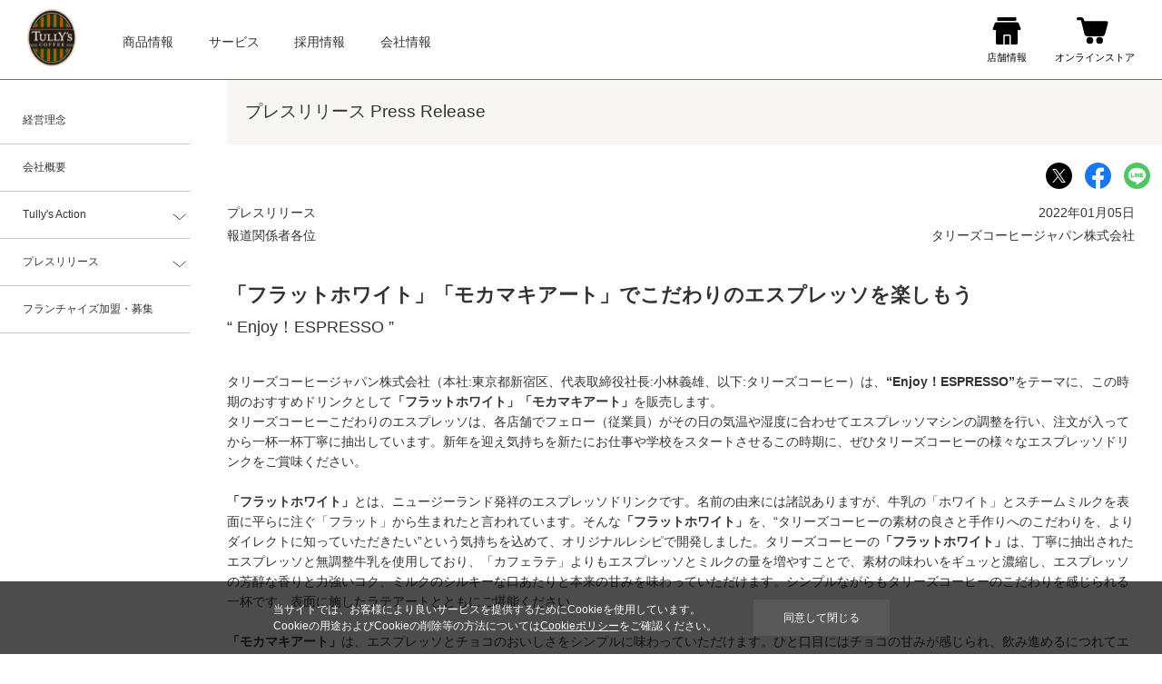

--- FILE ---
content_type: text/html
request_url: https://www.tullys.co.jp/company/pressrelease/2022/01/2022_enjoyespresso.html
body_size: 48435
content:
<!DOCTYPE html>
<html lang="ja" prefix="og: https://ogp.me/ns# fb: https://ogp.me/ns/fb#">
<head>
<!-- Google Tag Manager -->
<script>(function(w,d,s,l,i){w[l]=w[l]||[];w[l].push({'gtm.start':
new Date().getTime(),event:'gtm.js'});var f=d.getElementsByTagName(s)[0],
j=d.createElement(s),dl=l!='dataLayer'?'&l='+l:'';j.async=true;j.src=
'https://www.googletagmanager.com/gtm.js?id='+i+dl;f.parentNode.insertBefore(j,f);
})(window,document,'script','dataLayer','GTM-MDWZ67G');</script>
<!-- End Google Tag Manager -->
<meta http-equiv="X-UA-Compatible" content="IE=edge">
<title>プレスリリース（2022/1/ 5） |プレスリリース |会社情報 |TULLY'S COFFEE - タリーズコーヒー</title>
<meta charset="utf-8">
<meta name="keywords" content="TULLY&#039;S,タリーズ,coffee,コーヒー,スワークル,シアトル,こだわり">
<meta name="description" content="タリーズコーヒーは本物の味とくつろぎを提供します。">
<meta property="og:title" content="プレスリリース（2022/1/ 5） |TULLY'S COFFEE - タリーズコーヒー">
<meta property="og:type" content="company">
<meta property="og:description" content="タリーズコーヒーは本物の味とくつろぎを提供します。">
<meta property="og:image" content="https://www.tullys.co.jp/common/images/ogp_image.png">
<meta name="viewport" content="width=device-width, initial-scale=1">
<link rel="shortcut icon" href="/favicon.ico">
<link rel="apple-touch-icon" href="/apple-touch-icon.png">
<link rel="stylesheet" href="/common/css/sanitize.css">
<link rel="stylesheet" href="/common/css/slick.css">
<link rel="stylesheet" href="/common/css/style.css">
<link href="https://fonts.googleapis.com/css2?family=Raleway:wght@200;500;600&display=swap" rel="stylesheet">
<link href="https://fonts.googleapis.com/css?family=Mr+Dafoe" rel="stylesheet">
<link rel="stylesheet" href="/assets/css/header.css?20230926" type="text/css" media="all">
<link rel="stylesheet" href="/assets/css/footer.css?20230926" type="text/css" media="all">
<script src="https://code.jquery.com/jquery-2.2.4.js"></script>
  <link rel="stylesheet" href="/company/pressrelease/css/style.css">
    <script type="text/javascript">
      jQuery( function(){
        var showFlag = false;
        var topBth = jQuery( '.page_top' );
        topBth.css( 'bottom', '-100px' );
        var showFlag = false;
        //スクロールが200に達したらボタン表示
        jQuery( window ).scroll( function() {
          if( jQuery(this).scrollTop() > 200 ){
            if ( showFlag == false ){
              showFlag = true;
              topBth.stop().animate( { 'bottom' : '20px' }, 300 );
            }
          } else {
            if( showFlag ){
              showFlag = false;
              topBth.stop().animate( { 'bottom' : '-100px' }, 300 );
            }
          }
        });
        //スクロールしてトップ
        topBth.click( function(){
          jQuery( 'body,html' ).animate( {
            scrollTop: 0
          }, 500 );
          return false;
        } );
      } );
    </script>
<script src="/common/js/slick.min.js"></script>
<script type="text/javascript" src="/common/js/common.js"></script>
<script type="text/javascript" src="/assets/js/header.js?20230926"></script>
<script type="text/javascript" src="/assets/js/footer.js?20230926"></script>
</head>
<body class="body">
<!-- Google Tag Manager (noscript) -->
<noscript><iframe src="https://www.googletagmanager.com/ns.html?id=GTM-MDWZ67G"
height="0" width="0" style="display:none;visibility:hidden"></iframe></noscript>
<!-- End Google Tag Manager (noscript) -->
    <div id="tullys_header">

<header class="c-header js-header">
  <div class="c-header_inner">
    <h1 class="c-header_logo"><a class="c-header_logo-link" href="/"><img src="/assets/images/common/header/logo.svg" alt="TULLY&amp;#39;S COFFEE"/></a></h1>
    <div class="c-header_icons">
      <div class="c-header_store"><a class="c-header_store-link" href="https://shop.tullys.co.jp/" target="_blank" rel="noopener noreferrer"><img src="/assets/images/common/header/icon_store.svg" alt="店舗情報"/></a></div>
      <div class="c-header_onlinestore"><a class="c-header_onlinestore-link" href="/onlinestore/"><img src="/assets/images/common/header/icon_onlinestore.svg" alt="オンラインストア"/></a></div>
      <div class="c-header_btn js-header_btn"><span></span><span></span><span></span></div>
    </div>
  </div>
  <nav class="c-nav js-nav">
    <ul class="c-nav_list">
      <li class="c-nav_el js-nav_el"><span class="c-nav_el-text">商品情報</span>
        <div class="c-navchild js-nav_child">
          <div class="c-navchild_inner">
            <ul class="c-navchild_list">
              <li class="c-navchild_el"><a class="c-navchild_link js-navchild_link" href="/menu/seasonal_lineup/">
                  <div class="c-navchild_link-img"><img src="/assets/images/common/header/seasonal_lineup.jpg?0508" alt=""/></div><span>季節の新商品</span></a>
              </li>
              <li class="c-navchild_el"><a class="c-navchild_link js-navchild_link c-navchild_btn" href="/menu/drink/">
                  <div class="c-navchild_link-img"><img src="/assets/images/common/header/drink.jpg" alt=""/></div><span>ドリンク</span></a>
                <div class="c-navchild_items js-navchild_items">
                  <div class="c-navchild_items-arrow js-navchild_items-arrow"></div>
                  <div class="c-navchild_items-arrowborder js-navchild_items-arrowborder"></div>
                  <div class="c-navchild_items-inner">
                    <ul class="c-navchild_items-list">
                      <li class="c-navchild_items-el"><a class="c-navchild_items-link" href="/menu/drink/">全て</a>
                      </li>
                      <li class="c-navchild_items-el"><a class="c-navchild_items-link" href="/menu/drink/#coffee" target="_blank" rel="noopener noreferrer">コーヒー／エスプレッソ</a>
                      </li>
                      <li class="c-navchild_items-el"><a class="c-navchild_items-link" href="/menu/drink/#tea" target="_blank" rel="noopener noreferrer">&amp;TEA（ティー）</a>
                      </li>
                      <li class="c-navchild_items-el"><a class="c-navchild_items-link" href="/menu/drink/#swirkle" target="_blank" rel="noopener noreferrer">スワークル&reg;</a>
                      </li>
                      <li class="c-navchild_items-el"><a class="c-navchild_items-link" href="/menu/drink/#other_d" target="_blank" rel="noopener noreferrer">その他</a>
                      </li>
                    </ul>
                  </div>
                </div>
              </li>
              <li class="c-navchild_el"><a class="c-navchild_link js-navchild_link c-navchild_btn" href="/menu/beans/">
                  <div class="c-navchild_link-img"><img src="/assets/images/common/header/beans.jpg" alt=""/></div><span>コーヒー⾖</span></a>
                <div class="c-navchild_items js-navchild_items">
                  <div class="c-navchild_items-arrow js-navchild_items-arrow"></div>
                  <div class="c-navchild_items-arrowborder js-navchild_items-arrowborder"></div>
                  <div class="c-navchild_items-inner">
                    <ul class="c-navchild_items-list">
                      <li class="c-navchild_items-el"><a class="c-navchild_items-link" href="/menu/beans/">全て</a>
                      </li>
                      <li class="c-navchild_items-el"><a class="c-navchild_items-link" href="/menu/beans/#seasonal" target="_blank" rel="noopener noreferrer">バライエタル（ストレート）</a>
                      </li>
                      <li class="c-navchild_items-el"><a class="c-navchild_items-link" href="/menu/beans/#blend" target="_blank" rel="noopener noreferrer">ブレンド</a>
                      </li>
                      <li class="c-navchild_items-el"><a class="c-navchild_items-link" href="/menu/beans/#other" target="_blank" rel="noopener noreferrer">ZIPS／&amp;TEA</a>
                      </li>
                    </ul>
                  </div>
                </div>
              </li>
              <li class="c-navchild_el"><a class="c-navchild_link js-navchild_link c-navchild_btn" href="/menu/food/">
                  <div class="c-navchild_link-img"><img src="/assets/images/common/header/food.jpg" alt=""/></div><span>フード</span></a>
                <div class="c-navchild_items js-navchild_items">
                  <div class="c-navchild_items-arrow js-navchild_items-arrow"></div>
                  <div class="c-navchild_items-arrowborder js-navchild_items-arrowborder"></div>
                  <div class="c-navchild_items-inner">
                    <ul class="c-navchild_items-list">
                      <li class="c-navchild_items-el"><a class="c-navchild_items-link" href="/menu/food/">フード</a>
                      </li>
                      <li class="c-navchild_items-el"><a class="c-navchild_items-link" href="/menu/tullys_honey/" target="_blank" rel="noopener noreferrer">ハニー/グロッサリー</a>
                      </li>
                    </ul>
                  </div>
                </div>
              </li>
              <li class="c-navchild_el"><a class="c-navchild_link js-navchild_link c-navchild_btn" href="/menu/sweets/">
                  <div class="c-navchild_link-img"><img src="/assets/images/common/header/sweets.jpg" alt=""/></div><span>スイーツ</span></a>
                <div class="c-navchild_items js-navchild_items">
                  <div class="c-navchild_items-arrow js-navchild_items-arrow"></div>
                  <div class="c-navchild_items-arrowborder js-navchild_items-arrowborder"></div>
                  <div class="c-navchild_items-inner">
                    <ul class="c-navchild_items-list">
                      <li class="c-navchild_items-el"><a class="c-navchild_items-link" href="/menu/sweets/">スイーツ</a>
                      </li>
                      <li class="c-navchild_items-el"><a class="c-navchild_items-link" href="/menu/ice/" target="_blank" rel="noopener noreferrer">Tʼsアイス</a>
                      </li>
                    </ul>
                  </div>
                </div>
              </li>
              <li class="c-navchild_el"><a class="c-navchild_link js-navchild_link c-navchild_btn" href="/menu/set/">
                  <div class="c-navchild_link-img"><img src="/assets/images/common/header/set.jpg" alt=""/></div><span>セット</span></a>
                <div class="c-navchild_items js-navchild_items">
                  <div class="c-navchild_items-arrow js-navchild_items-arrow"></div>
                  <div class="c-navchild_items-arrowborder js-navchild_items-arrowborder"></div>
                  <div class="c-navchild_items-inner">
                    <ul class="c-navchild_items-list">
                      <li class="c-navchild_items-el"><a class="c-navchild_items-link" href="/menu/set/">全て</a>
                      </li>
                      <li class="c-navchild_items-el"><a class="c-navchild_items-link" href="/menu/set/#sweetsplate" target="_blank" rel="noopener noreferrer">スイーツセット</a>
                      </li>
                      <li class="c-navchild_items-el"><a class="c-navchild_items-link" href="/menu/set/#food_s" target="_blank" rel="noopener noreferrer">フードセット</a>
                      </li>
                      <li class="c-navchild_items-el"><a class="c-navchild_items-link" href="/menu/set/#morning_s" target="_blank" rel="noopener noreferrer">モーニングセット</a>
                      </li>
                    </ul>
                  </div>
                </div>
              </li>
              <li class="c-navchild_el"><a class="c-navchild_link js-navchild_link c-navchild_btn" href="/menu/goods/">
                  <div class="c-navchild_link-img"><img src="/assets/images/common/header/goods.jpg" alt=""/></div><span>グッズ</span></a>
                <div class="c-navchild_items js-navchild_items">
                  <div class="c-navchild_items-arrow js-navchild_items-arrow"></div>
                  <div class="c-navchild_items-arrowborder js-navchild_items-arrowborder"></div>
                  <div class="c-navchild_items-inner">
                    <ul class="c-navchild_items-list">
                      <li class="c-navchild_items-el"><a class="c-navchild_items-link" href="/menu/goods/">全て</a>
                      </li>
                      <li class="c-navchild_items-el"><a class="c-navchild_items-link" href="/menu/goods/#coffeeappliance" target="_blank" rel="noopener noreferrer">抽出器具</a>
                      </li>
                      <li class="c-navchild_items-el"><a class="c-navchild_items-link" href="/menu/goods/#cuptumbler" target="_blank" rel="noopener noreferrer">マグ・タンブラー</a>
                      </li>
                      <li class="c-navchild_items-el"><a class="c-navchild_items-link" href="/menu/goods/#teddies" target="_blank" rel="noopener noreferrer">ベアフル</a>
                      </li>
                      <li class="c-navchild_items-el"><a class="c-navchild_items-link" href="/menu/goods/#bag" target="_blank" rel="noopener noreferrer">バッグ他</a>
                      </li>
                    </ul>
                  </div>
                </div>
              </li>
              <li class="c-navchild_el"><a class="c-navchild_link js-navchild_link" href="/menu/kids/">
                  <div class="c-navchild_link-img"><img src="/assets/images/common/header/kids.jpg" alt=""/></div><span>キッズメニュー</span></a>
              </li>
            </ul>
            <div class="c-navbox_wrap">
              <div class="c-navbox">
                <div class="c-navbox_head">お得なサービス</div>
                <div class="c-navbox_body">
                  <ul class="c-navbox_list">
                    <li class="c-navbox_el"><a class="c-navbox_link" href="/fyt/onemore/" target="_blank" rel="noopener noreferrer">
                        <div class="c-navbox_link-img"><img src="/assets/images/common/header/onemore.jpg" alt=""/></div>
                        <div class="c-navbox_link-detail"><span class="c-navbox_link-title">One More Coffee</span><span class="c-navbox_link-text">お得なおかわりサービス</span></div></a>
                    </li>
                    <li class="c-navbox_el"><a class="c-navbox_link" href="/fyt/mybottle.html" target="_blank" rel="noopener noreferrer">
                        <div class="c-navbox_link-img"><img src="/assets/images/common/header/mybottle.jpg" alt=""/></div>
                        <div class="c-navbox_link-detail"><span class="c-navbox_link-title">タンブラー・マグ割引</span><span class="c-navbox_link-text">容器持参で¥30引き</span></div></a>
                    </li>
                    <li class="c-navbox_el"><a class="c-navbox_link" href="/menu/customize/" target="_blank" rel="noopener noreferrer">
                        <div class="c-navbox_link-img"><img src="/assets/images/common/header/customize.jpg" alt=""/></div>
                        <div class="c-navbox_link-detail"><span class="c-navbox_link-title">MY FAVORITE Taste</span><span class="c-navbox_link-text">ドリンクを簡単アレンジ</span></div></a>
                    </li>
                  </ul>
                </div>
              </div>
              <div class="c-navbox">
                <div class="c-navbox_head">他業態店舗のご紹介</div>
                <div class="c-navbox_body">
                  <ul class="c-navbox_list">
                    <li class="c-navbox_el"><a class="c-navbox_link" href="/and_tea/" target="_blank" rel="noopener noreferrer">
                        <div class="c-navbox_link-img"><img src="/assets/images/common/header/and_tea.jpg" alt=""/></div>
                        <div class="c-navbox_link-detail"><span class="c-navbox_link-title">Tully’s coffee &amp;TEA</span><span class="c-navbox_link-text">新しい「紅茶体験」を</span></div></a>
                    </li>
                    <li class="c-navbox_el"><a class="c-navbox_link" href="/lct/" target="_blank" rel="noopener noreferrer">
                        <div class="c-navbox_link-img"><img src="/assets/images/common/header/ltc.jpg" alt=""/></div>
                        <div class="c-navbox_link-detail"><span class="c-navbox_link-title">Link cafe TOKYO</span><span class="c-navbox_link-text">上質な「コーヒー体験」を</span></div></a>
                    </li>
                  </ul>
                </div>
              </div>
            </div>
            <div class="c-navfoot">
              <div class="c-navfoot_inner">
                <ul class="c-navfoot_list">
                  <li class="c-navfoot_el"><a class="c-navfoot_link" href="/menu/allergy.html" target="_blank" rel="noopener noreferrer">食物アレルギー・栄養成分情報</a>
                  </li>
                  <li class="c-navfoot_el"><a class="c-navfoot_link" href="https://tullyscoffeejapan.my.site.com/faq/s/topic/0TO5i000000gJfyGAE" target="_blank" rel="noopener noreferrer">商品に関するよくあるご質問</a>
                  </li>
                </ul>
              </div>
            </div>
          </div>
        </div>
      </li>
      <li class="c-nav_el js-nav_el"><span class="c-nav_el-text">サービス</span>
        <div class="c-navchild js-nav_child">
          <div class="c-navchild_inner">
            <ul class="c-navchild_list">
              <li class="c-navchild_el"><a class="c-navchild_link js-navchild_link" href="/service/">
                  <div class="c-navchild_link-img"><img src="/assets/images/common/header/service.jpg" alt=""/></div><span>トップ</span></a>
              </li>
              <li class="c-navchild_el"><a class="c-navchild_link js-navchild_link" href="/service/app/">
                  <div class="c-navchild_link-img"><img src="/assets/images/common/header/app.jpg" alt=""/></div><span>タリーズ公式アプリ</span></a>
              </li>
              <li class="c-navchild_el"><a class="c-navchild_link js-navchild_link" href="/service/tullyscard/">
                  <div class="c-navchild_link-img"><img src="/assets/images/common/header/tullyscard.jpg" alt=""/></div><span>タリーズカード</span></a>
              </li>
              <li class="c-navchild_el"><a class="c-navchild_link js-navchild_link" href="/service/clubtullys/">
                  <div class="c-navchild_link-img"><img src="/assets/images/common/header/clubtullys.jpg" alt=""/></div><span>クラブタリーズ</span></a>
              </li>
              <li class="c-navchild_el"><a class="c-navchild_link js-navchild_link" href="/service/digitalgift/">
                  <div class="c-navchild_link-img"><img src="/assets/images/common/header/digitalgift.jpg" alt=""/></div><span>タリーズ<br class="c-navchild_link-textbr">デジタルギフト</span></a>
              </li>
              <li class="c-navchild_el"><a class="c-navchild_link js-navchild_link" href="/service/mobileorder/">
                  <div class="c-navchild_link-img"><img src="/assets/images/common/header/delivery.jpg" alt=""/></div><span>モバイルオーダー</span></a>
              </li>
              <li class="c-navchild_el"><a class="c-navchild_link js-navchild_link" href="/service/rakutenpoint/">
                  <div class="c-navchild_link-img"><img src="/assets/images/common/header/rakuten.jpg" alt=""/></div><span>楽天ポイント</span></a>
              </li>
              <li class="c-navchild_el"><a class="c-navchild_link js-navchild_link" href="/service/community/">
                  <div class="c-navchild_link-img"><img src="/assets/images/common/header/community.jpg" alt=""/></div><span>コミュニティサイト</span></a>
              </li>
            </ul>
            <div class="c-navbox_wrap">
              <div class="c-navbox">
                <div class="c-navbox_head">コーヒースクール</div>
                <div class="c-navbox_body">
                  <ul class="c-navbox_list">
                    <li class="c-navbox_el"><a class="c-navbox_link" href="/school/index.html">
                        <div class="c-navbox_link-img"><img src="/assets/images/common/header/school-top.jpg" alt=""/></div>
                        <div class="c-navbox_link-detail"><span class="c-navbox_link-title">コーヒースクールトップ</span><span class="c-navbox_link-text"></span></div></a>
                    </li>
                    <li class="c-navbox_el"><a class="c-navbox_link" href="/school/index.html#minischool">
                        <div class="c-navbox_link-img"><img src="/assets/images/common/header/minischool.jpg" alt=""/></div>
                        <div class="c-navbox_link-detail"><span class="c-navbox_link-title">入門編　ミニスクール</span><span class="c-navbox_link-text"></span></div></a>
                    </li>
                    <li class="c-navbox_el"><a class="c-navbox_link" href="/school/index.html#school-basic">
                        <div class="c-navbox_link-img"><img src="/assets/images/common/header/school-basic.jpg" alt=""/></div>
                        <div class="c-navbox_link-detail"><span class="c-navbox_link-title">基礎編</span><span class="c-navbox_link-text"></span></div></a>
                    </li>
                  </ul>
                </div>
              </div>
              <div class="c-navbox">
                <div class="c-navbox_head">オンラインストア</div>
                <div class="c-navbox_body">
                  <ul class="c-navbox_list">
                    <li class="c-navbox_el"><a class="c-navbox_link" href="/onlinestore/" target="_blank" rel="noopener noreferrer">
                        <div class="c-navbox_link-img"><img src="/assets/images/common/header/onlinestore.jpg" alt=""/></div>
                        <div class="c-navbox_link-detail"><span class="c-navbox_link-title">タリーズ公式オンラインストア</span><span class="c-navbox_link-text">タリーズの美味しさをご自宅へお届けします</span></div></a>
                    </li>
                  </ul>
                </div>
              </div>
            </div>
            <div class="c-navfoot">
              <div class="c-navfoot_inner">
                <ul class="c-navfoot_list">
                  <li class="c-navfoot_el"><a class="c-navfoot_link" href="https://tullyscoffeejapan.my.site.com/faq" target="_blank" rel="noopener noreferrer">よくあるご質問</a>
                  </li>
                </ul>
              </div>
            </div>
          </div>
        </div>
      </li>
      <li class="c-nav_el js-nav_el"><span class="c-nav_el-text">採用情報</span>
        <div class="c-navchild js-nav_child">
          <div class="c-navchild_inner">
            <ul class="c-navchild_list">
              <li class="c-navchild_el"><a class="c-navchild_link js-navchild_link" href="/company/recruit/">
                  <div class="c-navchild_link-img"><img src="/assets/images/common/header/recruit.jpg" alt=""/></div><span>トップ</span></a>
              </li>
              <li class="c-navchild_el"><a class="c-navchild_link js-navchild_link" href="/company/recruit/barista/">
                  <div class="c-navchild_link-img"><img src="/assets/images/common/header/barista.jpg" alt=""/></div><span>Barista Contest</span></a>
              </li>
              <li class="c-navchild_el"><a class="c-navchild_link js-navchild_link" href="/quality/coffee_master/">
                  <div class="c-navchild_link-img"><img src="/assets/images/common/header/coffeeadviser.jpg" alt=""/></div><span>コーヒーマスター<br>・アドバイザー</span></a>
              </li>
            </ul>
            <div class="c-navfoot">
              <div class="c-navfoot_inner">
                <ul class="c-navfoot_list">
                  <li class="c-navfoot_el"><a class="c-navfoot_link" href="https://tullyscoffeejapan.my.site.com/faq" target="_blank" rel="noopener noreferrer">よくあるご質問</a>
                  </li>
                </ul>
              </div>
            </div>
          </div>
        </div>
      </li>
      <li class="c-nav_el js-nav_el"><span class="c-nav_el-text">会社情報</span>
        <div class="c-navchild js-nav_child">
          <div class="c-navchild_inner">
            <ul class="c-navchild_list">
              <li class="c-navchild_el"><a class="c-navchild_link js-navchild_link" href="/company/">
                  <div class="c-navchild_link-img"><img src="/assets/images/common/header/company.jpg" alt=""/></div><span>会社情報トップ</span></a>
              </li>
              <li class="c-navchild_el"><a class="c-navchild_link js-navchild_link" href="/company/policy.html">
                  <div class="c-navchild_link-img"><img src="/assets/images/common/header/policy.jpg" alt=""/></div><span>経営理念</span></a>
              </li>
              <li class="c-navchild_el"><a class="c-navchild_link js-navchild_link" href="/company/outline.html">
                  <div class="c-navchild_link-img"><img src="/assets/images/common/header/outline.jpg" alt=""/></div><span>会社概要</span></a>
              </li>
              <li class="c-navchild_el"><a class="c-navchild_link js-navchild_link" href="/quality/">
                  <div class="c-navchild_link-img"><img src="/assets/images/common/header/quality.jpg" alt=""/></div><span>Tullyʼs Quality</span></a>
              </li>
              <li class="c-navchild_el"><a class="c-navchild_link js-navchild_link" href="/company/action/">
                  <div class="c-navchild_link-img"><img src="/assets/images/common/header/action.jpg" alt=""/></div><span>Tully’s Action</span></a>
              </li>
              <li class="c-navchild_el"><a class="c-navchild_link js-navchild_link" href="/company/pressrelease/">
                  <div class="c-navchild_link-img"><img src="/assets/images/common/header/pressrelease.jpg" alt=""/></div><span>プレスリリース</span></a>
              </li>
              <li class="c-navchild_el"><a class="c-navchild_link js-navchild_link" href="/company/franchise/">
                  <div class="c-navchild_link-img"><img src="/assets/images/common/header/franchise.jpg" alt=""/></div><span>フランチャイズ<br>加盟・募集</span></a>
              </li>
            </ul>
            <div class="c-navfoot">
              <div class="c-navfoot_inner">
                <ul class="c-navfoot_list">
                  <li class="c-navfoot_el"><a class="c-navfoot_link" href="https://tullyscoffeejapan.my.site.com/faq" target="_blank" rel="noopener noreferrer">よくあるご質問</a>
                  </li>
                </ul>
              </div>
            </div>
          </div>
        </div>
      </li>
    </ul>
    <ul class="c-nav_sp">
      <li class="c-nav_sp-item"><a class="c-nav_sp-link" href="/company/franchise/">フランチャイズについて</a></li>
      <li class="c-nav_sp-item"><a class="c-nav_sp-link" href="/company/">会社情報</a></li>
      <li class="c-nav_sp-item"><a class="c-nav_sp-link" href="/company/action/">Tully’s Action<br/>（CSRの取り組み）</a></li>
      <li class="c-nav_sp-item"><a class="c-nav_sp-bnrlink" href="/company/franchise/"><img src="/assets/images/common/header/fc_banner_sp.png" alt=""/><span>フランチャイズ加盟・募集</span></a></li>
    </ul>
  </nav>
</header>
</div>
  <!-- Side Navigation =======================================================-->
<section class="sub_navigation">
  <!-- ローカルナビ用のセクション -->
  <p class="navi__ttl">Menu</p>
  <nav>
    <ul class="list__navi">
      
      <li class="list__navi__item">
        <a href="/company/policy.html">経営理念</a>
      </li>
      <li class="list__navi__item">
        <a href="/company/outline.html">会社概要</a>
      </li>
      <li class="list__navi__item active">
        <a href="/company/action/">Tully's Action</a>
        <ul class="list__navi">
          <li class="list__navi__item hide">
            <a href="/company/action/environment/">環境</a>
          </li>
          <li class="list__navi__item hide">
            <a href="/company/action/welfare/">福祉</a>
          </li>
          <li class="list__navi__item hide">
            <a href="/company/action/society/">地域貢献</a>
          </li>
        </ul>
      </li>
      
      <li class="list__navi__item active">



  
  <a href="/company/pressrelease/2025_index.html">プレスリリース</a>
      <ul class="list__navi" id="pressrelease_list_navi">
  

  
      <li class="list__navi__item hide">
      <a href="/company/pressrelease/2025_index.html">2025年</a>
      </li>
      
  

  

  

  
      <li class="list__navi__item hide">
      <a href="/company/pressrelease/2024_index.html">2024年</a>
      </li>
      
  

  

  

  
      <li class="list__navi__item hide">
      <a href="/company/pressrelease/2023_index.html">2023年</a>
      </li>
      
  

  

  

  

  

  

  

  

  

  

  

  

  

  

  

  

  
      </ul>
  


      </li>
      <li class="list__navi__item">
        <a href="/company/franchise/">フランチャイズ加盟・募集</a>
      </li>
    </ul>
  </nav>
</section>
<!-- /Side Navigation =======================================================-->
  <article>
  <section class="page_title"><h1>プレスリリース Press Release</h1></section>
  <section class="press__content">
      <ul class="sns__list">
          <li class="sns__list__item"><a href="#"><img src="/assets/images/common/detail/share_x.svg" alt="X"></a></li>
          <li class="sns__list__item"><a href="#"><img src="/assets/images/common/detail/share_fb.svg" alt="Facebook"></a></li>
          <li class="sns__list__item"><a href="#"><img src="/assets/images/common/detail/share_line.svg" alt="LINE"></a></li>
      </ul>
      <ul class="prs__head">
          <!-- ヘッダの固定エリア -->
          <li class="prs__head__to">プレスリリース<br>報道関係者各位<br></li>
          <li class="prs__head__from">
          <!-- 公開日エリア -->
          <p class="prs__head__date">2022年01月05日</p>
          タリーズコーヒージャパン株式会社
          </li>
      </ul>
      <div class="prs__body">
          <p class="prs__title">
          <!-- タイトルエリア -->
          <strong> 「フラットホワイト」「モカマキアート」でこだわりのエスプレッソを楽しもう</strong><span class="prs-sub-title">“ Enjoy！ESPRESSO ”</span></p>
          <div class="prs__text">
          <!-- フリーのWYSIWYGエリア -->
          <p>タリーズコーヒージャパン株式会社（本社:東京都新宿区、代表取締役社長:小林義雄、以下:タリーズコーヒー）は、<strong>“Enjoy！ESPRESSO”</strong>をテーマに、この時期のおすすめドリンクとして<strong>「フラットホワイト」「モカマキアート」</strong>を販売します。</p>
<p>タリーズコーヒーこだわりのエスプレッソは、各店舗でフェロー（従業員）がその日の気温や湿度に合わせてエスプレッソマシンの調整を行い、注文が入ってから一杯一杯丁寧に抽出しています。新年を迎え気持ちを新たにお仕事や学校をスタートさせるこの時期に、ぜひタリーズコーヒーの様々なエスプレッソドリンクをご賞味ください。</p>
<p></p>
<p><strong>「フラットホワイト」</strong>とは、ニュージーランド発祥のエスプレッソドリンクです。名前の由来には諸説ありますが、牛乳の「ホワイト」とスチームミルクを表面に平らに注ぐ「フラット」から生まれたと言われています。そんな<strong>「フラットホワイト」</strong>を、“タリーズコーヒーの素材の良さと手作りへのこだわりを、よりダイレクトに知っていただきたい”という気持ちを込めて、オリジナルレシピで開発しました。タリーズコーヒーの<strong>「フラットホワイト」</strong>は、丁寧に抽出されたエスプレッソと無調整牛乳を使用しており、「カフェラテ」よりもエスプレッソとミルクの量を増やすことで、素材の味わいをギュッと濃縮し、エスプレッソの芳醇な香りと力強いコク、ミルクのシルキーな口あたりと本来の甘みを味わっていただけます。シンプルながらもタリーズコーヒーのこだわりを感じられる一杯です。表面に施したラテアートとともにご堪能ください。</p>
<p></p>
<p><strong>「モカマキアート」</strong>は、エスプレッソとチョコのおいしさをシンプルに味わっていただけます。ひと口目にはチョコの甘みが感じられ、飲み進めるにつれてエスプレッソのほろ苦さが際立つ、味わいの変化を楽しんでいただきたいドリンクです。</p>
<p></p>
<p>＜ 商品名・価格 ＞</p>
<p>画像左<br /><strong>「フラットホワイト」</strong> HOT/Tallサイズのみ <br />　４７０円（税込５１７円）</p>
<p>画像右<br /><strong>「モカマキアート」</strong> HOT/ICED<br />Short：　４１０円（税込４５１円）<br />Tall：　　４６０円（税込５０６円）<br />Grande：５１０円（税込５６１円）</p>
<p><img alt="500ロマンス.jpg" src="/company/pressrelease/uploads/500%E3%83%AD%E3%83%9E%E3%83%B3%E3%82%B9.jpg" width="500" height="391" class="mt-image-none" /></p>
<p></p>
<p></p>
<p>タリーズコーヒーでは、“その一杯に心を込める”を経営理念のひとつに掲げています。２０２２年もこだわりのエスプレッソをおもてなしの心でお届けしてまいります。</p>
<p></p>
<p></p>
<p>◆１月７日（金）よりチョコスイーツや、チョコと相性抜群のコーヒー豆も登場します◆</p>
<p></p>
<p>＜ 商品名・価格 ＞</p>
<p><strong>「チョコラートパニーノ」　</strong>箱：１,３５０円（税込１,４８５円）<br />　　　　　　　　　　　　単品：２７０円（税込２９７円）</p>
<p><img alt="500チョコラートパニーノ.jpg" src="/company/pressrelease/uploads/500%E3%83%81%E3%83%A7%E3%82%B3%E3%83%A9%E3%83%BC%E3%83%88%E3%83%91%E3%83%8B%E3%83%BC%E3%83%8E.jpg" width="500" height="458" class="mt-image-none" /></p>
<p></p>
<p><strong>「チョコバトン」</strong>　箱：９００円（税込９９０円）<br />　　　　　　　ｗith 本日のコーヒー（S）：５３０円（税込５８３円）</p>
<p><img alt="500_チョコバトン.jpg" src="/company/pressrelease/uploads/3d904c9c5d5dba945e60179a45ae4f4e6b8e7789.jpg" width="500" height="516" class="mt-image-none" /></p>
<p></p>
<p><strong>「タリーズロマンスロースト」</strong>　１,１４０円（税込１,２３１円）/２００ｇ</p>
<p><img alt="500ロマンスロースト.jpg" src="/company/pressrelease/uploads/500%E3%83%AD%E3%83%9E%E3%83%B3%E3%82%B9%E3%83%AD%E3%83%BC%E3%82%B9%E3%83%88.jpg" width="500" height="535" class="mt-image-none" /><br /><br /></p>
<p></p>
<p></p>
<p>※ドリンク・フードの価格は店内飲食時の価格です。テイクアウトの場合は税率が異なります。<br />※一部取扱いをしていない店舗がございます。 <br />※画像データが必要な方は下記までお問い合わせ下さい。</p>
          </div>
          <p class="prs__foot">
              <!-- フッター固定エリア -->
              <span class="contact_title"><strong>この件に関する報道関係者からのお問い合わせ先</strong></span><br>
              タリーズコーヒージャパン株式会社　広報室<br>
              TEL：03-3268-8305  FAX：03-3268-8283　　E-mail:pr@tullys.co.jp<br>
              <br>
              <span class="contact_title"><strong>この件に関する一般のお客様からのお問い合わせ先</strong></span><br>
              タリーズコーヒージャパン株式会社 お客様相談室<br>
              TEL：03-3268-8320<br>受付時間　月～金曜日 10：00-12：30 ／ 13：30-16：00 （土日祝を除く）<br>
              ホームページ：www.tullys.co.jp<br>
          </p>
      </div>
  </section>
  </article>
    <div id="tullys_footer">

<div class="cm-Share">
  <h2 class="cm-ShareHead">Follow us</h2>
  <div class="cm-ShareBody"><a class="cm-ShareItem" href="https://twitter.com/tullys_jp" target="_blank"><img class="cm-ShareIcon" src="/assets/images/common/share_x.svg" alt="X"/></a><a class="cm-ShareItem" href="https://www.instagram.com/tullyscoffeejapan/" target="_blank"><img class="cm-ShareIcon" src="/assets/images/common/share_in.svg" alt="Instagram"/></a><a class="cm-ShareItem" href="https://www.youtube.com/user/TULLYSCOFFEEJAPAN" target="_blank"><img class="cm-ShareIcon" src="/assets/images/common/share_yt.svg" alt="Youtube"/></a><a class="cm-ShareItem" href="https://www.facebook.com/TullysCoffeeJapan" target="_blank"><img class="cm-ShareIcon" src="/assets/images/common/share_fb.svg" alt="Facebook"/></a><a class="cm-ShareItem" href="https://lin.ee/NlDqKGx" target="_blank"><img class="cm-ShareIcon" src="/assets/images/common/share_line.png" alt="LINE"/></a></div>
</div>
<footer class="cm-Footer">
  <div class="cm-FooterNav">
    <div class="cm-FooterNavRow">
      <div class="cm-FooterNavItem">
        <div class="cm-FooterNavLinkWrap js-CmFooterNavBtn" aria-expanded="false"><a class="cm-FooterNavLink cm-FooterNavLinkPc" href="/menu/">商品情報</a>
          <div class="cm-FooterNavLink cm-FooterNavLinkSp">商品情報</div>
        </div>
        <ul class="cm-FooterNavChild js-CmFooterNavChild" aria-hidden="true">
          <li class="cm-FooterNavChildItem cm-FooterNavChildItemSp"><a class="cm-FooterNavChildLink" href="/menu/">商品情報トップ</a></li>
          <li class="cm-FooterNavChildItem"><a class="cm-FooterNavChildLink" href="/menu/seasonal_lineup/">季節の新商品</a></li>
          <li class="cm-FooterNavChildItem"><a class="cm-FooterNavChildLink" href="/menu/drink/">ドリンク</a></li>
          <li class="cm-FooterNavChildItem"><a class="cm-FooterNavChildLink" href="/menu/beans/">コーヒー⾖</a></li>
          <li class="cm-FooterNavChildItem"><a class="cm-FooterNavChildLink" href="/menu/food/">フード</a></li>
          <li class="cm-FooterNavChildItem"><a class="cm-FooterNavChildLink" href="/menu/sweets/">スイーツ</a></li>
          <li class="cm-FooterNavChildItem"><a class="cm-FooterNavChildLink" href="/menu/ice/">Tʼsアイス</a></li>
          <li class="cm-FooterNavChildItem"><a class="cm-FooterNavChildLink" href="/menu/set/">セット</a></li>
          <li class="cm-FooterNavChildItem"><a class="cm-FooterNavChildLink" href="/menu/tullys_honey/">ハニー/グロッサリー</a></li>
          <li class="cm-FooterNavChildItem"><a class="cm-FooterNavChildLink" href="/menu/goods/">グッズ</a></li>
          <li class="cm-FooterNavChildItem"><a class="cm-FooterNavChildLink" href="/menu/kids/">キッズメニュー</a></li>
          <li class="cm-FooterNavChildItem"><a class="cm-FooterNavChildLink" href="/menu/allergy.html">食物アレルギー・栄養成分情報</a></li>
        </ul>
      </div>
    </div>
    <div class="cm-FooterNavRow">
      <div class="cm-FooterNavItem">
        <div class="cm-FooterNavLinkWrap js-CmFooterNavBtn" aria-expanded="false"><a class="cm-FooterNavLink cm-FooterNavLinkPc" href="/service/">サービス</a>
          <div class="cm-FooterNavLink cm-FooterNavLinkSp">サービス</div>
        </div>
        <ul class="cm-FooterNavChild js-CmFooterNavChild" aria-hidden="true">
          <li class="cm-FooterNavChildItem cm-FooterNavChildItemSp"><a class="cm-FooterNavChildLink" href="/service/">サービストップ</a></li>
          <li class="cm-FooterNavChildItem"><a class="cm-FooterNavChildLink" href="/service/app/">タリーズ公式アプリ</a></li>
          <li class="cm-FooterNavChildItem"><a class="cm-FooterNavChildLink" href="/service/tullyscard/">タリーズカード</a></li>
          <li class="cm-FooterNavChildItem"><a class="cm-FooterNavChildLink" href="/service/clubtullys/">クラブタリーズ</a></li>
          <li class="cm-FooterNavChildItem"><a class="cm-FooterNavChildLink" href="/service/digitalgift/">タリーズデジタルギフト</a></li>
          <li class="cm-FooterNavChildItem"><a class="cm-FooterNavChildLink" href="/service/mobileorder/">モバイルオーダー</a></li>
          <li class="cm-FooterNavChildItem"><a class="cm-FooterNavChildLink" href="/service/community/">コミュニティサイト</a></li>
        </ul>
      </div>
      <div class="cm-FooterNavItem">
        <div class="cm-FooterNavLinkWrap js-CmFooterNavBtn" aria-expanded="false"><a class="cm-FooterNavLink cm-FooterNavLinkPc" href="/school/">コーヒースクール</a>
          <div class="cm-FooterNavLink cm-FooterNavLinkSp">コーヒースクール</div>
        </div>
        <ul class="cm-FooterNavChild js-CmFooterNavChild" aria-hidden="true">
          <li class="cm-FooterNavChildItem cm-FooterNavChildItemSp"><a class="cm-FooterNavChildLink" href="/school/">コーヒースクールトップ</a></li>
          <li class="cm-FooterNavChildItem"><a class="cm-FooterNavChildLink" href="/school/index.html#minischool">入門編　ミニスクール</a></li>
          <li class="cm-FooterNavChildItem"><a class="cm-FooterNavChildLink" href="/school/course76.html">基礎編　コース1<br>（おいしいコーヒーの淹れ方）</a></li>
          <li class="cm-FooterNavChildItem"><a class="cm-FooterNavChildLink" href="/school/course77.html">基礎編　コース2<br>（コーヒーのテイスティングと豆知識）</a></li>
          <li class="cm-FooterNavChildItem"><a class="cm-FooterNavChildLink" href="/school/course78.html">基礎編　コース3<br>（もっといろいろコーヒー体験）</a></li>
        </ul>
      </div>
    </div>
    <div class="cm-FooterNavRow">
      <div class="cm-FooterNavItem">
        <div class="cm-FooterNavLinkWrap"><a class="cm-FooterNavLink" href="/fyt/">Find Your Tully&#39;s<br><span>タリーズの楽しみ方</span></a></div>
      </div>
      <div class="cm-FooterNavItem">
        <div class="cm-FooterNavLinkWrap"><a class="cm-FooterNavLink" href="/company/action/">Tully’s Action<br><span>CSRの取り組み</span></a></div>
      </div>
      <div class="cm-FooterNavItem">
        <div class="cm-FooterNavLinkWrap js-CmFooterNavBtn" aria-expanded="false"><a class="cm-FooterNavLink cm-FooterNavLinkPc" href="/company/">会社情報</a>
          <div class="cm-FooterNavLink cm-FooterNavLinkSp">会社情報</div>
        </div>
        <ul class="cm-FooterNavChild js-CmFooterNavChild" aria-hidden="true">
          <li class="cm-FooterNavChildItem cm-FooterNavChildItemSp"><a class="cm-FooterNavChildLink" href="/company/">会社情報トップ</a></li>
          <li class="cm-FooterNavChildItem"><a class="cm-FooterNavChildLink" href="/company/outline.html">会社概要</a></li>
          <li class="cm-FooterNavChildItem"><a class="cm-FooterNavChildLink" href="/company/policy.html">経営理念</a></li>
          <li class="cm-FooterNavChildItem"><a class="cm-FooterNavChildLink" href="/company/pressrelease/">プレスリリース</a></li>
        </ul>
      </div>
    </div>
    <div class="cm-FooterNavRow cm-FooterNavRowRight">
      <div class="cm-FooterNavRecruit"><a href="/company/recruit/"> 
          <figure class="cm-FooterNavRecruitImg"><img src="/assets/images/common/bnr_recruit.png"/>
            <figcaption class="tp-FooterNavRecruitCaption">採用情報</figcaption>
          </figure></a></div>
      <div class="cm-FooterNavFranchise"><a href="/company/franchise/"> 
          <figure class="cm-FooterNavFranchiseImg"><img src="/assets/images/common/bnr_franchise.png"/>
            <figcaption class="tp-FooterNavFranchiseCaption">フランチャイズ加盟・募集</figcaption>
          </figure></a></div>
      <div class="cm-FooterNavFranchise"><a href="/quality/"> 
          <figure class="cm-FooterNavFranchiseImg"><img src="/assets/images/common/bnr_quality.png"/>
            <figcaption class="tp-FooterNavFranchiseCaption">Tullyʼs Quality</figcaption>
          </figure></a></div>
      <div class="cm-FooterNavFaq"><a href="https://tullyscoffeejapan.my.site.com/faq/s/" target="_blank" rel="noopener noreferrer"> <img class="cm-FooterNavFaqIcon" src="/assets/images/common/icon_faq.svg"/>よくあるご質問</a></div>
      <div class="cm-FooterNavStore"><a href="https://shop.tullys.co.jp/" target="_blank" rel="noopener noreferrer"> <img class="cm-FooterNavStoreIcon" src="/assets/images/common/icon_store.svg"/>店舗情報</a></div>
      <div class="cm-FooterNavOnline"><a href="/onlinestore/"> <img class="cm-FooterNavOnlineIcon" src="/assets/images/common/icon_online.svg"/>オンラインストア</a></div>
    </div>
  </div>
  <div class="cm-FooterPolicy">
    <div class="cm-FooterPolicyNav"><a class="cm-FooterPolicyNavItem" href="/wifi/">Tully&#39;s Wi-Fi</a><a class="cm-FooterPolicyNavItem" href="/privacy_policy/">プライバシーポリシー</a><a class="cm-FooterPolicyNavItem" href="/community_guidelines/">コミュニティガイドライン</a><a class="cm-FooterPolicyNavItem" href="/cookie_policy/">Cookieポリシー</a><a class="cm-FooterPolicyNavItem" href="/rule/">利⽤規約</a></div>
    <div class="cm-FooterPolicyLang">
      <p class="cm-FooterPolicyLangText">Language</p><a class="cm-FooterPolicyLangItem" href="/"> <img src="/assets/images/common/language_jp.svg" alt="Jp"/></a><a class="cm-FooterPolicyLangItem" href="/en/"> <img src="/assets/images/common/language_en.svg" alt="En"/></a><a class="cm-FooterPolicyLangItem" href="/zh-cn/"> <img src="/assets/images/common/language_ch.svg" alt="Ch"/></a>
    </div>
  </div>
  <div class="cm-FooterCopyWrap"><small class="cm-FooterCopy">Copyright © Tullyʼs Coffee Japan Co., Ltd. All rights reserved.</small></div>
</footer>
<div class="cm-Cookie js-Cookie">
  <div class="cm-CookieInner">
    <p class="cm-CookieText">当サイトでは、お客様により良いサービスを提供するためにCookieを使用しています。<br class="pcOnly"/>Cookieの用途およびCookieの削除等の方法については<a class="cm-CookieTextLink" href="/cookie_policy/">Cookieポリシー</a>をご確認ください。</p><a class="cm-CookieBtn js-CookieBtn" href="javascript:void(0);"><span class="cm-CookieBtnText">同意して閉じる</span></a>
  </div>
</div>
<div class="cm-Faq js-FaqBtn"><a class="cm-FaqBtn" href="https://tullyscoffeejapan.my.site.com/faq/s/" target="_blank" rel="noopener noreferrer"><img src="/assets/images/common/faq_btn.svg" alt="よくあるご質問"/></a>
  <div class="cm-FaqClose js-FaqBtnClose"><img src="/assets/images/common/faq_close.svg" alt="よくあるご質問"/></div>
</div>
</div>
<!-- User Insight PCDF Code Start :  -->
<script type="text/javascript">
var _uic = _uic ||{}; var _uih = _uih ||{};_uih['id'] = 55579;
_uih['lg_id'] = '';
_uih['fb_id'] = '';
_uih['tw_id'] = '';
_uih['uigr_1'] = ''; _uih['uigr_2'] = ''; _uih['uigr_3'] = ''; _uih['uigr_4'] = ''; _uih['uigr_5'] = '';
_uih['uigr_6'] = ''; _uih['uigr_7'] = ''; _uih['uigr_8'] = ''; _uih['uigr_9'] = ''; _uih['uigr_10'] = '';
_uic['uls'] = 1;
_uic['security_type'] = -1;
/* DO NOT ALTER BELOW THIS LINE */
/* WITH FIRST PARTY COOKIE */
(function() {
var bi = document.createElement('script');bi.type = 'text/javascript'; bi.async = true;
bi.src = '//cs.nakanohito.jp/b3/bi.js';
var s = document.getElementsByTagName('script')[0];s.parentNode.insertBefore(bi, s);
})();
</script>
<!-- User Insight PCDF Code End :  -->
</body>
</html>
  

--- FILE ---
content_type: text/css
request_url: https://www.tullys.co.jp/common/css/style.css
body_size: 40746
content:
@charset "UTF-8";
.module_sample pre{display:block;}
.error{color:#e20d16;}
#loader{text-align:center;}
#inquiries_form_email ~ span.error{
  display:block;
}
.child_dir{padding-left:20px;}
.navi_global>li:nth-last-child(1),
.navi_global>li:nth-last-child(2),
.navi_global>li:nth-last-child(3),
.sub_navigation {
  display:block;
}
.tb__gn,
.sp__slider-wrapper{display:none;}

.disable_button{
  display:inline-block;
  border:1px solid #999;
  color:#666;
  width:100%;
  padding:12px 0;
  text-align:center;
}
body {
  width:100%;
  color: #333333;
  font-family: 'Hiragino Kaku Gothic Pro', 'ヒラギノ角ゴ Pro W3',YuGothic, '游ゴシック',Meirio,"メイリオ",sans-serif;
  font-size: 14px;
  -webkit-font-smoothing: antialiased;
  -moz-osx-font-smoothing: grayscale;
  line-height:1.8;
  /* padding-top:120px; */
}
header{line-height:1.5;}
ol,ol li{list-style:decimal;}
.item_list li p.item_list__title{padding:10px 0 0 0; /*font-size:17px;*/}
.item_list li p.item_list__text{padding:5px 0 20px 0; min-height:50px; font-size:12px;}
.fyt_top .item_list li p.item_list__text{padding:0; min-height:50px; font-size:12px;}
.sp_sns_lists,.sp_sns_lists__common{display:none;}
.sp_detail_icons{display:none;}
.unit .slider_lay{display:none;}
.sp_slider_lay{display:none;}
.sp_slider_wrapper{
  display:none;
}
.slider_wrapper{
  display:block;
  overflow:hidden;
  height:300px;
}

.thumbnail_updown__multicolumn__item a:hover{opacity:0.6;}
.global_sub a:hover{text-decoration:underline;}

a.js__pad_bottom~#pane_height{display:none;}

/** Aタグ ***********************************/
#information a:hover,
footer a:hover,
article a:hover{text-decoration:underline;}
.button:hover,.button_progress:hover,.buttun_inline:hover{text-decoration:none;}
a:not(.thumbnail_updown__multicolumn__item a) img:hover{opacity:0.6;}
#topics a:hover{text-decoration:underline;}

.list__navi li a:hover{background:#f7f6f2;}
.list__navi li li a:hover{background:#fff; text-decoration:underline;}

/** マウスカーソル *************************************/
.button, .button_progress,.button_inline{
  font-size:13px;
  font-family: 'Hiragino Kaku Gothic Pro', 'ヒラギノ角ゴ Pro W3',YuGothic, '游ゴシック',Meirio,"メイリオ",sans-serif;
}
button{cursor:pointer;}


/*li.navi_global__item>a:hover{
  padding-bottom:10px;
  border-bottom:2px solid #333;
}*/
.slider a:hover{text-decoration:none;}
.slider_lay{
  display:block;
  position:absolute;
  background:rgba(0,0,0,0.3);
  cursor:pointer;
  font-size:12px;
}
.bn_right .slider_lay{
  top:0;
  left:0;
  bottom:0;
  background-position:70px;
}
.bn_left .slider_lay{
  top:0;
  bottom:0;
  right:0;
  background-position:-300px;
}
.slider_lay a{
  /*
  display:block;
  width:500px;
  height:50px;
  position:absolute;
  */
  display:inline-block;
  position:absolute;
  text-align:center;
  color:#fff;
  bottom:-60px;
  width:400px;
  height:60px;
  vertical-align:middle;
  background:url("/common/images/border.png") no-repeat;
  background-position:100% 30px;
  background-size:cover;
}
.bn_right .slider_lay a{
  left:30px;
  transform-origin: left top;
  transform: rotate(-90deg);
}
.bn_left .slider_lay a{
  right:30px;
  transform-origin: right top;
  transform: rotate(90deg);
}

select,button{-webkit-appearance: none; appearance: none;}
button,select,input,textarea,button{
  font-family: 'Hiragino Kaku Gothic Pro', 'ヒラギノ角ゴ Pro W3',YuGothic, '游ゴシック',Meirio,"メイリオ",sans-serif;
}
.hamburger,.local_navi_clone,.clone_navi,.sp_gnavi_wrapper{display:none;}
.title_hide {
  display: none; }
.allergy_table__item_name span{display:none;}
a {
  color: #333333;
  text-decoration: none; }

.button {
  text-align: center;
  padding: 0 30%;
  margin:0 auto;
}
.button .button_progress{
  width:100%;
}

.button_inline{
  display:inline-block;
   background:#301d0f;
   color:#fff;
   padding: 12px 20px;
   box-shadow:1px 2px 2px rgba(0,0,0,0.3);
   -o-box-shadow:1px 2px 2px rgba(0,0,0,0.3);
   -ms-box-shadow:1px 2px 2px rgba(0,0,0,0.3);
   -moz-box-shadow:1px 2px 2px rgba(0,0,0,0.3);
   -webkit-box-shadow:1px 2px 2px rgba(0,0,0,0.3);
}

.button_progress {
  display: block;
  background:#301d0f;
  color:#fff;
 /* border: 1px solid #333333;*/
  padding: 12px 0;
  box-shadow:1px 2px 2px rgba(0,0,0,0.3);
  -o-box-shadow:1px 2px 2px rgba(0,0,0,0.3);
  -ms-box-shadow:1px 2px 2px rgba(0,0,0,0.3);
  -moz-box-shadow:1px 2px 2px rgba(0,0,0,0.3);
  -webkit-box-shadow:1px 2px 2px rgba(0,0,0,0.3);
  width: 80%; }
.button_line{margin-bottom:10px;}
.button_wrap{margin-bottom:30px;}
.button_pdf {
    display: inline-block;
    background:#fff;
    color:#333;
  border: 1px solid #333;
    padding: 10px 0;
   clear:left;
    box-shadow:1px 2px 2px rgba(0,0,0,0.3);
    -o-box-shadow:1px 2px 2px rgba(0,0,0,0.3);
    -ms-box-shadow:1px 2px 2px rgba(0,0,0,0.3);
    -moz-box-shadow:1px 2px 2px rgba(0,0,0,0.3);
    -webkit-box-shadow:1px 2px 2px rgba(0,0,0,0.3);
    width: 80%;
   vertical-align:middle;
   text-align:left;
   line-height:2;
 }
.button_pdf:before {
  content:".";
  display:block;
  width:32px;
  height:32px;
  float:left;
  margin-left:5%;
  margin-right:15px;
  color:#fff;
  text-decoration:none;
  background:url("/common/images/pdf_icon.png") no-repeat;
}
 .button_inline:hover {
   background: #533a27;
   text-decoration:none;
   color: #fff; }

.button_progress:hover {
  background: #533a27;
  text-decoration:none;
  color: #fff; }


/*** ページタイトル系 **************************************************************/
.page_title {
  font-size: 120%;
  max-width:100%;
font-weight: normal;
  /*border-top: 1px solid #848381;*/
  background-color: #f7f6f2;
  line-height: 1.0em;
  padding:18px 200px 18px 20px;
  position: relative; }

.page_title p {
  font-size: 14px;
  margin-bottom:-20px;
  padding:15px 0 0 0;
  line-height:1;}
.page_title p.up_title {
  font-size: 14px;
  margin-bottom:0;
  padding:15px 0 0 0;
  line-height:1;
}

.page_top {
  position: fixed;
  bottom: 20px;
  right: 20px;
  font-size: 30px;
  z-index:888;
  font-weight: bold; }

.page_top a {
  background: #666666;
  filter: alpha(opacity=60);
  -moz-opacity: 0.6;
  -khtml-opacity: 0.6;
  opacity: 0.6;
  text-decoration: none;
  color: #fff;
  width: 60px;
  padding: 3px;
  text-align: center;
  display: block;
  border-radius: 50px; }

.page_top a:hover {
  border-style: none;
  background: #999999;
}
.image_title+.box_content__default .first__description{margin-top:0;}
.image_title+.box_content__default{
  padding-top:30px;
}
.image_title{
  position:relative;
  width:100%;
  max-width:100%;
  height:auto;
  padding-right:0
  padding:0;
  /*height:375px;
  overflow:hidden;*/
}
.image_title .centering__title h2{font-size:28px;}
image_title__image{
  /*position:absolute;*/
  top:0;
  left:0;
  right:0;
}
.image_title__image img{
  width:100%;
}
.image_title h1{
  display:inline-block;
  width:182px;
  height:182px;
  padding-top:70px;
  font-size:140%;
  position:absolute;
  top:25%;
  /*top:95px;*/
  left:40px;
  z-index:777;
  color:#fff;
  border:1px solid #fff;
  vertical-align:middle;
  text-align:center;
}
.image_title h1.no_border{
  border:none;
  height:auto;
  padding:0;
}
.image_title.long_height{
  height:470px;
  /*overflow:hidden;*/
}
.long_height .image_title__image{
  position:absolute;
  top:0;
  left:0;
}
.long_height .image_title__image img{
  width:100%;
  /*min-width:1200px;*/
}
.centering__title .title_image{
  text-align:center;
  max-width:60%;
}
.max_common_image{margin-bottom:10px;}
/* header **********************************************/
header{
  font-size:14px;
  /*position:fixed;*/
  /* position:absolute; */
  position: relative;
  top:0;
  left:0;
  right:0;
  background:#fff;
  z-index:666;
  border-bottom: 1px solid #bfbfbf;
  z-index:9999;
}
.logo {
  background-repeat: no-repeat;
  background-position: top left;
  background-size: 71px, 82px;
  width: 71px;
  height: 82px;
  overflow: hidden;
  text-indent: 100%;
  white-space: nowrap;
  background-image: url("/common/images/logo.png");
  position: absolute;
  margin:20px 18px 18px 20px; }

.navi_global {
  height: 120px;
  margin-left: 120px;
  /*width: 100%;*/
/*
  display: -webkit-flex;
  display: flex;
  -webkit-flex-wrap: nowrap;
  flex-wrap: nowrap;
  -webkit-justify-content: space-around;
  justify-content: space-around;
  -webkit-align-items: center;
  align-items: center;
  */
}
.navi_global>li {
  float: left;
}
.navi_global>li:nth-last-child(1) {
  float: right;
  margin-right:-240px;
  margin-top:40px;
}
.navi_global>li:nth-last-child(2) {
  float: right;
  margin-right:120px;
}
.navi_global__item{
  padding: 50px 10px 47px 10px;
}
.navi_global__item:nth-child(1){
  padding: 50px 10px 50px 20px;
}


.multilingual .navi_global>li:nth-last-child(1) {
  float: right;
  margin-right:0;
  margin-top:0;
  border-right:none;
}
.multilingual .navi_global>li:nth-last-child(2) {
  float: left;
  margin-right:0;
}
.multilingual .navi_global li:last-of-type{max-width:100%;}

.navi_global_child{display:none;}

.lang-switcher__item{padding:5px 0;}
.lang-switcher .navi_global_child {
  display:none;
  position:absolute;
  top:120px;
  left:-1px;
  right:-1px;
  padding: 15px 40px 15px 15px;
  background:#fff;
  border: 1px solid #bfbfbf;
  border-top:none;
}

.lang-switcher {
  border: 1px solid #bfbfbf;
  border-top: none;
  border-bottom: none;
  /*padding: 50px 30px 53px 15px;*/
  font-size:12px;
  position: relative;
  float: right;
  display:inline-block;
  width: 120px;
}
.lang-switcher li{  float: left; text-align:center;}
.lang-switcher>a{
  padding: 50px 30px 53px 15px;
  display: block;
}
.lang-switcher>a:before {
  position: absolute;
  top: 46.5%;
  right: 10%;
  content: "";
  display: block;
  width: 0;
  height: 0;
  border-top: 8px solid #333;
  border-left: 5px solid transparent;
  border-right: 5px solid transparent; }

.navi_global li:last-of-type{max-width:100px;}
.global_sub {
  line-height: 2.0em;
  font-size:12px;
  width:100px;
  float: right;
  }
.global_sub li { }

/* footer */
#footer {
  width: 100%;
  padding:0 0 30px 0;
  text-align: center;
  position: relative;
  font-size: 12px;
  overflow:hidden;

}

.footer_image_area{
  background-repeat: no-repeat;
   background-position: center;
   background-size: cover;
   width: 100%;
   max-height: 600px;
   min-height:336px;
   background-image: url("/common/images/bgFooter.jpg");
}
.footer_text_area{}

.title_footer {
  background-repeat: no-repeat;
  background-position: center;
  background: url("/common/images/logoFooter.png") no-repeat center;
  background-size: 310px, 95px;
  width: 100%;
  height: 95px;
  overflow: hidden;
  text-indent: 100%;
  white-space: nowrap;
  padding:0;
  margin:0;
  line-height:1;
}
footer .list_sns {
  display:block;
  margin-top:40px;
}
footer .list_sns li img{width:50%;}
footer .list_sns li{
  display:inline-block;
  padding:0 6px;
  width: 76px;
}
footer .list_sns li:nth-child(2){padding:0 0 0 6px;}
footer .list_sns li:nth-child(3){padding:0}
footer .list_sns li:nth-child(4){padding:0 6px;}

.side_title{display:inline; margin-top:-3px;}
footer .list_sns{width:auto; display:inline-block; left:0; position:static;}
.list_sns {
  display: -webkit-flex;
  /* Safari */
  display: flex;
  -webkit-flex-wrap: nowrap;
  /* Safari */
  flex-wrap: nowrap;
  -webkit-justify-content: space-around;
  /* Safari */
  justify-content: space-around;
  -webkit-align-items: center;
  /* Safari */
  align-items: center;
  width: 18%;
  position: absolute;
  top: 46%;
  left: 40%; }

.list_footer {text-align:center; padding:30px 0 20px 0;}
.list_footer li{display:inline-block; text-align:center; padding:0 15px;}

/* top */
.thumbnail_side__2column {
  display: table;
  padding:0;
  margin:0;
}
.thumbnail_side__2column .thumbnail_side__thumbnail img{width:100%; vertical-align:top;}
.thumbnail_side__2column .thumbnail_side__thumbnail{display:table-cell; width:22%;}
.thumbnail_side__2column .thumbnail_side__details{display:table-cell; vertical-align:middle; padding:0 40px; width:28%;}

#pickups {
  position: relative;
  background:#fff;
  max-width:1100px;
  margin:0 auto;
  min-height:430px;
  overflow:hidden;


}

.pickup__morning{background-image: url("..//common/images/titlePickup.png");}
.pickup__lunch{background-image: url("..//common/images/titlePickup_lunch.png");}
.pickup__afternoon{background-image: url("..//common/images/titlePickup_afternoon.png");}
.pickup__dinner{background-image: url("..//common/images/titlePickup_dinner.png");}
.title_pickup {
  overflow: hidden;
  text-indent: 100%;
  white-space: nowrap;
  background-repeat: no-repeat;
  background-position: top left;
  background-size: 140px;
  width: 140px;
  height: 132px;
  /*background-image: url("..//common/images/titlePickup.png");*/
  position: absolute;
  left: 5%;
  top: 140px; }

.thumbnail_updown__multicolumn,
.thumbnail_updown__3column {
  display: -webkit-flex;
  /* Safari */
  display: flex;
  -webkit-flex-wrap: nowrap;
  /* Safari */
  flex-wrap: nowrap;
  -webkit-justify-content: space-around;
  /* Safari */
  justify-content: space-around;
  -webkit-align-items: center;
  /* Safari */
  align-items: center;
  -webkit-justify-content: center;
  /* Safari */
  justify-content: center;
  -webkit-flex-wrap: wrap;
  /* Safari */
  flex-wrap: wrap; }

#pickups .thumbnail_updown__multicolumn {
  display:block;
  clear:both;
  overflow:hidden;
  width: 80%;
  padding-top: 120px;
  padding-bottom: 10px;
  margin-left: 22%;
  justify-content: center;
  align-items: flex-start;
}
#pickups .thumbnail_updown__multicolumn li{float:left;}


#shop_event .thumbnail_updown__multicolumn {
  width: 100%;
  padding-top: 20px;
  padding-bottom: 60px;
  -webkit-justify-content: flex-start;
  /* Safari */
  justify-content: flex-start;
  -webkit-flex-wrap: nowrap;
  /* Safari */
  flex-wrap: nowrap; }

.thumbnail_updown__multicolumn__item {
  padding: 0 15px; }
#pickups .thumbnail_updown__multicolumn__item{
  text-align:center;
  padding:0 0 30px 0;
  width:180px;
  text-align:center;
  vertical-align:top;
  margin-right:30px;
}
#pickups .thumbnail_updown__multicolumn__item:last-of-type{
  margin-right:0;
}
#pickups .thumbnail_updown__multicolumn__item a img{width:100%; margin-bottom:10px;}

/*
#fyt:before{
  content:" ";
  width:100%;
  height:300px;
  position:absolute;
  top:50px;
  margin: 0 auto;
  background:url("/common/images/fyt_logo_white.png") no-repeat center;
  background-size:400px;
}
*/
/*#fyt .thumbnail_updown__multicolumn__item img{width:224px;}*/
#fyt .thumbnail_updown__multicolumn__item img{width:100%;}
#fyt .button{
  padding:0;
}

#fyt .thumbnail_updown__multicolumn .thumbnail_updown__multicolumn__item{
  width:22.5%;
  float:left;
  margin:0 3% 0 0;
  padding:0;
}
#fyt .thumbnail_updown__multicolumn .thumbnail_updown__multicolumn__item img{width:100%;}
#fyt .thumbnail_updown__multicolumn .thumbnail_updown__multicolumn__item:nth-child(1),
#fyt .thumbnail_updown__multicolumn .thumbnail_updown__multicolumn__item:nth-child(2){width:50%; max-width:480px;}
#fyt .thumbnail_updown__multicolumn .thumbnail_updown__multicolumn__item:nth-child(2),
#fyt .thumbnail_updown__multicolumn .thumbnail_updown__multicolumn__item:nth-child(6),
#fyt .thumbnail_updown__multicolumn .thumbnail_updown__multicolumn__item:nth-child(10){margin-right:0;}
#fyt .button_progress{width:480px; margin:30px auto 0 auto;}
#fyt {
  background-repeat: no-repeat;
  background-position: top left;
  /*background-size: 1200px, autopx;*/
  background-size:contain;
  width: 1200px;
  height: autopx;
  background-image: url("..//common/images/bgFYT.jpg");
  width: 100%;
  padding-bottom: 80px;
  position:relative;
  background-color: #f7f6f2; }

#fyt .thumbnail_updown__multicolumn {
  padding-top: 350px;
  max-width:992px;
  min-width:;
  margin:0 auto;
  display:block;
  clear:both;
  overflow:hidden;
  box-sizing:content-box;
}

#fyt .thumbnail_updown__multicolumn__item p {
  background: #ffffff;
  margin: 0 0 50px;
  padding: 0 5px;
  line-height:1.3;
  text-align: center;
  width:214px;
  height:40px;
  overflow:hidden;
  position:relative;
  display:table;
  /*
  white-space:nowrap;
  overflow:hidden;
  text-overflow:ellipsis;
  -moz-text-overflow:ellipsis;
  -o-text-overflow:ellipsis;
  -ms-text-overflow:ellipsis;*/
}
#fyt .thumbnail_updown__multicolumn__item p span{
  display:table-cell;
  vertical-align:middle;
}
#fyt .thumbnail_updown__multicolumn__item:nth-child(1) p,
#fyt .thumbnail_updown__multicolumn__item:nth-child(2) p {width:100%; height:auto; padding:12px 0;}

.thumbnail_updown__3column__item {
  width: 33%;
  padding: 10px 0; }

.thumbnail_updown__3column__item .topicsThumbnail {
  float: left;
  width:90px;
  padding: 0 10px; }
.thumbnail_updown__3column__item .topicsThumbnail img{width:100%;}
.topicsText{
  float:left;
  width:190px;
}
#topics {
  padding:80px 0 30px 0;
  background-color: #fff;
  max-width:990px;
  margin:0 auto;
}
#topics .thumbnail_updown__3column{ clear:both; overflow:hidden;}
#topics .thumbnail_updown__multicolumn, .thumbnail_updown__3column{ display:block;}
#topics .thumbnail_updown__3column__item{
  padding:0 0px 30px 0;
  margin:0 3% 0 0 ;
  float:left;
  width:31%;
}
#topics .thumbnail_updown__3column__item:nth-child(3),
#topics .thumbnail_updown__3column__item:nth-child(6){
  padding:0 0 30px 0;
  margin:0 0 0 0 ;
}
#topics .thumbnail_updown__3column__item .topicsThumbnail{
  padding:0;
  margin-right:17px;
}

#information {
  border: 1px solid #333;
  border-right: none;
  border-left: none;
  position: relative;
  padding: 18px 0 20px 0;
  max-width:990px;
  margin:0 auto 80px auto;
  background-color: #fff;
  font-size:12px;
  text-align:center;}

h1.title-info{
  padding:0;
  display:inline;
}
.title-info {
  font-size: 100%;
  font-weight: normal;
  font-family: 'Libre Baskerville', serif, 'Hiragino Kaku Gothic Pro', 'ヒラギノ角ゴ Pro W3',sans-serif;
}

.details-info {
  padding-left: 25px;
  display:inline;
}

#links {
  padding: 60px 0 60px;
}
#links a{
  border: 1px solid #eaeaea;
  display: block;
}
#links .thumbnail_updown__multicolumn{display:block; clear:both; overflow:hidden; text-align:center;}
#links .thumbnail_updown__multicolumn__item{width:146px; display:inline-block; text-align:center; padding:0 13px; margin:0;}
#links .thumbnail_updown__multicolumn__item img{width:100%;}

/* shop */
#shop_search {
  margin: 0 8%; }

#shop_near {
  margin: 0 8%; }

#shop_new {
  margin: 0 8%; }

.error_text {
  color: #cc0000; }

.tab_title {
  font-size: 100%;
  font-weight: normal; }

.tab {
  display: -webkit-flex;
  /* Safari */
  display: flex;
  -webkit-flex-wrap: nowrap;
  /* Safari */
  flex-wrap: nowrap;
  -webkit-justify-content: space-around;
  /* Safari */
  justify-content: space-around;
  -webkit-align-items: center;
  /* Safari */
  align-items: center;
  -webkit-justify-content: flex-start;
  /* Safari */
  justify-content: flex-start;
  -webkit-flex-wrap: wrap;
  /* Safari */
  flex-wrap: wrap; }

.tab li {
  padding: 0 1em 0 1em;
  line-height: 1.5em;
  border-right: 1px solid #848381;
  margin: 1em 0;
  color: #999999; }

.search__input {
  border: 1px solid #848381;
  line-height: 1.3em;
  padding: 0.6em 5em 0.6em 1em;
  width: 40%; }

.tab .select {
  font-weight: bold;
  color: #333333; }

.section_title__lv1 {
  font-weight: normal;
  line-height: 3em;
  border-bottom: 1px solid #848381;
  font-size: 120%; }

.img_area_note {
  display: -webkit-flex;
  /* Safari */
  display: flex;
  -webkit-flex-wrap: nowrap;
  /* Safari */
  flex-wrap: nowrap;
  -webkit-justify-content: space-around;
  /* Safari */
  justify-content: space-around;
  -webkit-align-items: center;
  /* Safari */
  align-items: center;
  -webkit-justify-content: flex-end;
  /* Safari */
  justify-content: flex-end; }

.img_area_note__item {
  padding-right: 1em;
  line-height: 2em; }

.img_area_note__item a {
  text-decoration: underline; }

.info_text_list {
  display: -webkit-flex;
  /* Safari */
  display: flex;
  -webkit-flex-wrap: nowrap;
  /* Safari */
  flex-wrap: nowrap;
  -webkit-justify-content: space-around;
  /* Safari */
  justify-content: space-around;
  -webkit-align-items: center;
  /* Safari */
  align-items: center;
  -webkit-justify-content: flex-start;
  /* Safari */
  justify-content: flex-start; }

.info_list_date {
  width: 2em; }

#shop_new {
  margin-bottom: 60px; }
.tab {
  overflow: hidden; }

.hide {
  display: none; }

.search {
  position: relative; }

.search__item {
  position: relative;
  padding-bottom: 3em; }

.button_search {
  background-repeat: no-repeat;
  background-position: top left;
  background-size: 32px, 32px;
  width: 32px;
  height: 32px;
  background-image: url("../../shop/images/icn_search.png");
  padding: 0;
  position: absolute;
  top: 1px;
  left: 36%; }

.mordal_button {
  border: 1px solid #848381;
  background-color: #f7f6f2;
  padding: 0.5em 0.5em 0 1em;
  width: 15em;
  position: absolute;
  margin-bottom: 0;
  top: 0;
  left: 30em; }

/* ＋、－アイコン */
.accordion_icon,
.accordion_icon span {
  display: inline-block;
  transition: all .4s;
  box-sizing: border-box; }

.accordion_icon {
  position: relative;
  width: 40px;
  height: 24px;
  float: right;
  margin-top: 4px; }

.accordion_icon span {
  position: absolute;
  left: 6px;
  width: 50%;
  height: 1px;
  background-color: #848381;
  border-radius: 4px;
  -webkit-border-radius: 4px;
  -ms-border-radius: 4px;
  -moz-border-radius: 4px;
  -o-border-radius: 4px; }

.accordion_icon span:nth-of-type(1) {
  top: 5px;
  transform: rotate(0deg);
  -webkit-transform: rotate(0deg);
  -moz-transform: rotate(0deg);
  -ms-transform: rotate(0deg);
  -o-transform: rotate(0deg); }

.accordion_icon span:nth-of-type(2) {
  top: 5px;
  transform: rotate(90deg);
  -webkit-transform: rotate(90deg);
  -moz-transform: rotate(90deg);
  -ms-transform: rotate(90deg);
  -o-transform: rotate(90deg); }

/* ＋、－切り替え */
.accordion_icon.active span:nth-of-type(1) {
  display: none; }

.accordion_icon.active span:nth-of-type(2) {
  top: 5px;
  transform: rotate(180deg);
  -webkit-transform: rotate(180deg);
  -moz-transform: rotate(180deg);
  -ms-transform: rotate(180deg);
  -o-transform: rotate(180deg); }

/* こだわり条件 */
.mordal_area {
  width: 100%;
  border-collapse: separate;
  border-spacing: 15px; }

.mordal_area td {
  vertical-align: top; }

.section_title__lv2 {
  font-weight: normal;
  border-bottom: 1px solid #848381;
  font-size: 120%; }

.list_type_check {
  line-height: 4.0em; }

.list_type_check img {
  padding: 0 1em; }

#shop_title {
  position: relative; }

.flex_listarea {
  display:block;
  z-index:555;
  position: absolute;
  top: 10%;
  right: 8px; }

.flex_listarea__item {
  display:inline-block;
  padding: 0 0px 0 0; }
.flex_listarea__item img {
  width:40px; }


.print_linkarea {
  background-repeat: no-repeat;
  background-position: top left;
  background-image: url("../../shop/images/icn_print.png");
  padding: 0 30px 0 25px;
  position: absolute;
  top: 30%;
  right: 8%; }

#shop_map {
  width: 47%;
  float: left;
  margin-left: 5%;
  margin-right: 2%;
  margin-bottom: 5%; }

#shop_event {
  padding-bottom: 60px;
  clear: both;
  margin: 0 5%; }

#shop_event .button {
  margin-left: 10%; }

.list_table__title,
.list_table__item {
  vertical-align: top;
  padding-bottom: 20px;
  line-height: 2.0em;
  text-align: left; }

.list_icon {
  display: -webkit-flex;
  /* Safari */
  display: flex;
  -webkit-flex-wrap: nowrap;
  /* Safari */
  flex-wrap: nowrap;
  -webkit-justify-content: space-around;
  /* Safari */
  justify-content: space-around;
  -webkit-align-items: center;
  /* Safari */
  align-items: center;
  -webkit-justify-content: flex-start;
  /* Safari */
  justify-content: flex-start;
  -webkit-flex-wrap: wrap;
  /* Safari */
  flex-wrap: wrap; }

.list_icon__item {
  padding-right: 10px; }

#search_result {
  margin: 5% 10%;
  width: 80%; }

.page_list {
  display: -webkit-flex;
  /* Safari */
  display: flex;
  -webkit-flex-wrap: nowrap;
  /* Safari */
  flex-wrap: nowrap;
  -webkit-justify-content: space-around;
  /* Safari */
  justify-content: space-around;
  -webkit-align-items: center;
  /* Safari */
  align-items: center;
  -webkit-justify-content: flex-start;
  /* Safari */
  justify-content: flex-start;
  -webkit-flex-wrap: wrap;
  /* Safari */
  flex-wrap: wrap; }

.page_list__item {
  text-align: center;
  width: 3em; }

.list_table {
  text-align: left;
  border-collapse: separate;
  border-spacing: 15px; }

.list_table__item {
  padding: 0; }

.here {
  font-weight: bold; }







/* 2016.09.11 穴澤追加 */
.sub_navigation{
  width: 250px;
  padding:20px 40px 0 0;
  position:absolute;

}
.navi__ttl{display:none;}
.list__navi{}
.list__navi li {
  line-height: 1.8;
}
.list__navi li a{
  display: block;
  padding:15px 0 15px 25px;
  border-bottom:1px solid #ccc;
  font-size:12px;
}
.list__navi li span{font-size:12px;}
.list__navi>.list__navi__item{
}
.list__navi__item{
}
.list__navi__item__title{padding:10px 0 10px 25px; border-bottom:1px solid #e8e8e8; background:#f7f6f2;}
/*
.sub_navigation .active>a{
  background:url("/common/images/menuDownArrow.png") no-repeat right;
  background-size:15px;
}
*/
.sub_navigation .active>a:after{
  content:" ";
  width:15px;
  height:15px;
  background:url("/common/images/menuDownArrow.png") no-repeat right;
  background-size:15px;
  position:absolute;
  right:5px;
  top:20px;
  z-index: 10;
}
.sub_navigation .active>a.open:after{
  transform: rotate(180deg);
}
.sub_navigation li a{padding-right:30px;}
.sub_navigation .active li a{
  padding-left:40px;
  position:relative;
}

.sub_navigation .hide{
  display:none;
}
.active .list__navi{}
.active .list__navi li:first-child{padding-top:10px;}
.active .list__navi li:last-child{padding-bottom:10px; border-bottom:1px solid #e8e8e8;}
.active .list__navi li a{border-bottom:none; padding:5px 0 5px 25px;}

/*.hide{display:block !important;}*/

article{
  margin-left:250px;
  clear:left;
}
article.only_pane{margin:0;}
.form_list_only_pane{margin:0 0 0 30px; max-width:100%;}
.item_top{background:#f7f6f2;}
footer{clear:both;}

#item__detail .js__pad_top{padding:0;}
.box_content__default.aside_column{padding:40px; background:#f7f6f2; font-size:12px;}
.aside_column .common_title{font-size:15px;}
.aside_column>.column__left_box, .aside_column>.column__right_box{width:47%;}
.aside_column .column__right_box .column__left_box, .aside_column .column__right_box .column__right_box{width:45%;}
.aside_column .column__left_box .sprit_list li span,
.aside_column .column__right_box .sprit_list li span{text-align:right;}
.box_content__default.aside_column{ min-width:auto;}
.only_pane .box_content__default.aside_column{padding-left:20px;}
.box_content__default{ clear:both; overflow:hidden; margin:0 auto 40px auto; max-width:1100px; min-width:800px; padding-left:30px;}
.fyt_contents{ padding-right:40px; text-align:center; font-size:12px;}
#item__detail .box_content__default{min-width:auto; padding-right:40px;}
#item__detail .aside_column{margin-right:40px; max-width:100%;}

.bg_beige .box_content__default,.bg_dark_beige .box_content__default{ clear:both; overflow:hidden; margin:0 auto; padding-top:60px;}
.bg_beige .box_content__long,
.bg_dark_beige .box_content__long,
.bg_beige~.box_content__long,
.bg_dark_beige~.box_content__long{padding:60px 0 60px 0; max-width:800px; margin:0 auto; clear:both; overflow:hidden;}
.bg_beige .box_content__short,
.bg_dark_beige .box_content__short,
.bg_beige~.box_content__short,
.bg_dark_beige~.box_content__short{padding:60px 0 60px 0; max-width:680px; margin:0 auto; clear:both; overflow:hidden;}
.box_content__long .box_content__long{margin-top:20px; padding-bottom:0;}
.box_content__image_fit.bg_beige~.box_content__long{padding-top:0;}
.block__common_area .box_content__long{padding:0;}
.block__common_area .item_list{margin-bottom:0;}

.box_content__long{padding:0 0 60px 0; max-width:800px; margin:0 auto; clear:both; overflow:hidden;}
.box_content__short{padding:0 0 60px 0; max-width:680px; margin:0 auto; clear:both; overflow:hidden;}
.box_content__vertical_inner{padding:20px 0; clear:both; overflow:hidden;}
.box_content__flex{padding:30px; clear:both; overflow:hidden; max-width:1100px; margin:0 auto;}
.box_content__full_image{
  position:relative;
  width:100%;
  max-width:100%;
  padding:0;
}
.box_content__flex .item_list__text{font-size:12px;}
.box_content__full_image h2{display:none;}
.fyt_top{background:#f7f6f2;}
.fyt_top .box_content__image_fit{margin:30px auto 45px auto; max-width:1100px;}

.fyt_top .interview_list_content{padding-bottom:15px; width:100%; max-width:100%; padding-right:0;}
.fyt_top .newshop_list_content{padding-bottom:25px;}
.fyt_top .box_content__flex{padding-bottom:45px;}
.fyt_top .item_list{margin-bottom:0;}
.fyt_top .item_list li{margin-bottom:0;}


.item_top .box_content__long{padding:60px 0; max-width:800px; margin:0 auto; clear:both; overflow:hidden;}
.item_top .box_content__short{padding:60px 0; max-width:680px; margin:0 auto; clear:both; overflow:hidden;}
.item_top .box_content__vertical_inner{padding:20px 0; clear:both; overflow:hidden;}
.item_top .box_content__flex{padding:30px; clear:both; overflow:hidden;}


.only_pane .box_content__default{ clear:both; overflow:hidden; margin:0 auto 40px auto; padding-left:0; padding-right:0;}

.box_content__image_fit{padding:0; width:92%; display:table; margin:30px auto;}
.full_width{margin:0 auto !important; max-width:1100px; width:100%; padding-right:0;}
.bg_white{background:#fff;}
.bg_beige{background:#fff;}
.bg_dark_beige{background:#e2e0d6;}
.box_content__image_fit .column__left_box{display:table-cell; float:none; vertical-align:middle;}
.box_content__image_fit .column__right_box{display:table-cell; float:none; vertical-align:middle;}
.box_content__image_fit .common__description{padding:30px;}
.box_content__image_fit .thumbnail__pic_image{width:100%;}

.box_content__fit .sp_hide{display:none;}
.box_content__fit{
  width:100%;
  margin:0;
  clear:both;
  overflow:hidden;
}
.fit__left_box{
  display:block;
  width:50%;
  float:left;
  vertical-align:middle;
  position:relative;
}
.fit__right_box{
  display:block;
  width:50%;
  float:right;
  vertical-align:middle;
  position:relative;
}
.fit__right_box .common__description,.fit__left_box .common__description{
  padding:0 60px;
}


.round_title{
  font-size:15px;
  position:absolute;
  top:30px;
  left:0;
  background:#fff;
  /*width:250px;*/
  padding:10px 20px;
  z-index:2;
  border-radius:0 30px 30px 0;
  -o-border-radius:0 30px 30px 0;
  -ms-border-radius:0 30px 30px 0;
  -moz-border-radius:0 30px 30px 0;
  -webkit-border-radius:0 30px 30px 0;
}
.border_btm{border-bottom:1px solid #000;}

/*
.box_content__full_image h2{
  position: absolute;
  color:#fff;
  z-index:1;
  text-align: center;
  padding-top:50px;
  width:100%;
}*/

.item_top .js__pad_top .image_script img{width:248px; padding-bottom:10px;}
.item_top .js__pad_top .common__description{padding:0 0 27px 0;}
.image_script{width:400px; text-align:center; margin:0 auto 7px auto;}
.image_script img{width:57%;}
.font__script_title{
  font-weight:normal;
  font-size:40px;
  /*font-family: 'Mr Dafoe', cursive, 'Hiragino Kaku Gothic Pro', 'ヒラギノ角ゴ Pro W3',sans-serif;*/
}
#anchor_wifi .thumbnail__pic_image{}
article>section#anchor_favorite{max-width:100%; width:100%; padding-bottom:30px;}
#anchor_favorite p:not(.common__description){font-size:12px; padding-bottom:0;}
#anchor_favorite h2{padding:60px 0 30px 0;}
#anchor_favorite .item_list{max-width:1100px; margin:0 auto;}
#anchor_favorite .common_title{margin-top:0; padding-top:0; margin-bottom:10px;}
h4.font__serif_title{
  font-size:20px;
}
.box_content__full_image .font__serif_title{
  font-size:40px;
}
.font__serif_title{
  font-weight:normal;
  font-size:26px;
  /*font-family: 'Libre Baskerville', serif, 'Hiragino Kaku Gothic Pro', 'ヒラギノ角ゴ Pro W3',sans-serif;*/
  color:#332406;
}
.block__type_description{
  display:block;
  font-size:12px;
  font-weight:normal;
  padding-top:0;
  margin-top:-15px;
  margin-bottom:40px;

}
/*
.common_title_image{
  width:100%;
  position:absolute;
  z-index:0;
}
*/
.common_title_image img{width:100%;}

.column__left_box{width:48.5%; float:left;}
.column__right_box{width:48.5%; float:right;}
.column__image_box{width:26%; float:left;}
.column__text_box{width:70%; float:left; margin:0 2%;}

.thumbnail__pic_image,
.thumbnail__pic_image img{width:100%;}
.common__description{clear:both; padding:0 0 25px 0; font-size: 14px;}
.item_list+.common__description{margin-top:-50px;}
.first__description{margin-top:20px;}
.common_title{}
.centering{text-align:center;}
.text__rights{text-align:right;}
.parent-button_width_arrange button{}
.parent-button_width_arrange a:nth-child(2) button{margin-left:5px;}
.box_content__short .button_progress{width:100%;}
.parent-button_width_arrange .button_progress{
  display:inline-block;
  width:48%;
  margin-bottom:10px;
}
.button_progress.centering{
  margin:0 auto;
}



.anchor_list{
  margin:30px 0;
  display:table;
  width:100%;
  border-collapse: separate;
  border-spacing: 5px;
}
.anchor_list li{display:table-cell;}
.button_anchor {
  padding:7px 30px 7px 5px;
  border:1px solid #d1cdc8;
  background:#fff;
  position:relative;
  vertical-align:middle;
}
.button_anchor a{display:block; color:#999;}
.button_anchor a:after {
  content:"▼";
  font-size:10px;
  position:absolute;
  top:0;
  right:0;
  background:none;
  color:#d1cdc8;
  padding:10px 8px;
}
article .button_anchor a:hover:after {
  text-decoration: none;
}
.seasonal .font__script_title{margin-top:40px;}
.seasonal .button_anchor a:after {
  top:0%;
}

.common_title{border-bottom:1px solid #000; padding:0 0 10px 0;}
.common_title__gray{border-bottom:1px solid #e0e0e0; padding:20px 0;}

.item_list{clear:both; overflow:hidden; margin-bottom:40px;}
.item_list img{width:100%;}
.item_list .icon__new{position:absolute; top:5px; right:5px;}
.item_list li{float:left; margin-right:20px; position:relative; margin-bottom:30px;}
.item_list li p{padding:5px 0 10px 0;}
.list_col_6{}
.list_col_6 li{width:130px;}
.list_col_5 li{width:160px;}
.list_col_4 li{width:210px;}
.list_col_3 li{width:285px;}
.list_col_2 li{width:440px;}
.box_content__long .list_col_5 li{width:155px;}
.box_content__long .item_list{margin-bottom:0;}
.box_content__long .item_list li{margin-bottom:0;}

h2{font-size:19px; font-weight:normal; line-height:1.5;}
h1{font-size:19px; margin:0; padding:10px 0; font-weight:normal;}


.icon__new{background:#df6c1b; color:#fff; display:inline-block; padding:3px 5px; font-size:12px;}
.rank1,.rank2,.rank3{
  display:inline-block;
  position:absolute;
  width:60px;
  height:80px;
  top:20px;
  right:20px;
  text-align:center;
  vertical-align:middle;
  font-size:30px;
  padding-top:8px;
  color:#fff;
  font-family: 'Libre Baskerville', serif ,'Hiragino Kaku Gothic Pro', 'ヒラギノ角ゴ Pro W3',sans-serif;
}
.rank1{background:url("../../menu/images/rank1.png") no-repeat; background-size:contain;}
.rank2{background:url("../../menu/images/rank2.png") no-repeat; background-size:contain;}
.rank3{background:url("../../menu/images/rank3.png") no-repeat; background-size:contain;}

.allergy__list{}
.allergy__list>li{
  width:23%;
  float:left;
  font-size:12px;
  margin-right:2%;
}
.allergy__disc_list{height:130px;}
.allergy__disc_list li{
  width:33%;
  min-width:60px;
  float:left;
}
.allergy__disc_list li:before{
  content:"・";
}
.allergy__list .button_progress{width:100%;}

.disc_list li{
  list-style-type:disc;
  margin-left:40px;
  padding-bottom:15px;
}


/**　allergy　*************************************/
.allergy_table{font-size:12px; width:100%; border:1px solid #ccc; margin-bottom:20px;}
.allergy_table thead{background:#f7f6f2;}
.allergy_table tbody{}
.allergy_table th{font-weight:normal;}
.allergy_table td,.allergy_table th{ border:1px solid #ccc; text-align:center;}
.allergy_table td.allergy_table__item_name{width:300px; text-align:left;}
.allergy_table td.allergy_table__item_icon{width:30px;}
.allergy_item7{background:#f8e3dc;}
.allergy_item20{background:#f7f6f2;}
.allergy_comment{padding-top:10px; font-size:14px;}
.responsive_form{}
.responsive_form label{
  display:inline-block;
  width:180px;
  padding:10px;
}
.responsive_form label input{
  margin-right:10px;
}
.responsive_form label.allergy{width:75px; height:75px; text-align:center; padding:0;}
.icon__egg .icon__form{background:url("/common/images/allergy_icon_egg.png") no-repeat;}
.icon__milk .icon__form{background:url("/common/images/allergy_icon_milk.png") no-repeat;}
.icon__wheat .icon__form{background:url("/common/images/allergy_icon_wheat.png") no-repeat;}
.icon__soba .icon__form{background:url("/common/images/allergy_icon_soba.png") no-repeat;}
.icon__peanut .icon__form{background:url("/common/images/allergy_icon_peanut.png") no-repeat;}
.icon__shrimp .icon__form{background:url("/common/images/allergy_icon_shrimp.png") no-repeat;}
.icon__crab .icon__form{background:url("/common/images/allergy_icon_crab.png") no-repeat;}
.allergy .icon__form{opacity:0.5; display:inline-block; width:75px; height:75px; position: relative; vertical-align: middle; margin-bottom:10px;}

.allergy input:checked + .icon__form{opacity:1;}


.common_title__description{font-size:14px; padding-left:30px;}
.common_title__button{float:right;}

.responsive_form label.allergy input,
.checkbox input{display:none;}
.checkbox input + .icon__form {
  position: relative;
  vertical-align: middle;
}
.checkbox input + .icon__form:before {
  display:inline-block;
  width:20px;
  height:20px;
  border:1px solid #000;
  content: " ";
  color: #ccc;
  font-size: 22px;
  margin-right:10px;
  background-color:#fff;
}
.checkbox input:checked + .icon__form:before {
  content: " ";
  background:url("/common/images/check_on_icon.png") #fff no-repeat;
  background-size:contain;

}

section h2{margin:0 0 15px 0;}
.interview__detail_header~.box_content__long h2:first-line{line-height:1;}

.cafekai__description>div{padding-top:60px;}
.cafekai__description{margin-top: 1px; margin-bottom:40px;}
.cafekai__description img{width:100%;}
.cafekai__description p{padding:30px 0 0 0;}
.grand_text__left{
  float: left;
  text-align: left;
}
.grand_text__right{
  text-align: right;
}
.cafekai_shop__table{
  width:100%;
}
.cafekai_shop__table th{font-weight:normal; width:10%; text-align:left; vertical-align: top;}
.cafekai_shop__table td{padding-left:15px;}

.slider-wrapper{
  width:100%;
  overflow:hidden;
  height: 39.5vw;
  opacity: 0;
}
.slider-wrapper .unit{
  margin: 0 auto;
  width: 80%;
  position: relative;
}
.slider-wrapper .unit.passive{
  float: none;
}
.slider {clear:both; overflow:hidden;}
.slider div{float:left; width:80%;}
.slider div img{width:100%;}
article .slider-wrapper{ width:100%; height:32vw;}
article .slider div{float:left;/* width:750px; height:375px;*/}
article .slider div img{width:100%;/*width:750px; height:375px;*/}
.form_list .slider-wrapper{ width:100%; /*height:375px;*/}
.form_list .slider div{float:left; width:750px; /*height:375px;*/}
.form_list .slider div img{width:750px; /*height:375px;*/}
/*.slick-active{width:1000px !important;}*/

.list__navi li.active a{padding-right:20px; position:relative;}

.common__dl_list{width:100%; display:table; border-bottom:1px solid #DFDEDA; margin:0; padding:0;}
.common__dl_list dt{display:table-cell; width:20%; padding:15px 0;}
.common__dl_list dd{display:table-cell; width:80%; padding:15px 0;}

.simple__dl_list{width:100%; margin:0; padding:0; font-size:12px; clear:both; overflow:hidden;}
.simple__dl_list dt{float:left; width:20%; padding:0 0 5px 0; margin:0;}
.simple__dl_list dd{
  float:left;
  width:80%;
  padding:0 0 5px 0;
  margin:0;
  white-space: nowrap;
  overflow: hidden;
  text-overflow: ellipsis;
}

.border__top_btm{border-top:1px solid #333; border-bottom:1px solid #333;}

.newshop_list_content{clear:both; overflow:hidden; width:850px; margin:30px auto; padding:20px 0;}
.newshop_list_content .section h2{line-height:1;}

.grand_menu{padding-right:30px;}
.grand_menu_list{clear:both; overflow:hidden; margin-bottom:30px;}
.grand_menu_list li{
  float:left;
  width:23%;
  margin-right:2%;
  margin-bottom:15px;
}
.grand_menu_list li:nth-child(odd){margin-right:0;}
.grand_menu_list li:nth-child(1){width:50%; margin-right:2%;}
.grand_menu_list li img{width:100%;}

.icon__plus{
  position:absolute;
  bottom:10px;
  right:10px;
  padding:10px 16px 15px 16px;
  line-height:1;
  font-size:20px;
  background:#fff;
  border-radius:25px;
  -o-border-radius:25px;
  -ms-border-radius:25px;
  -moz-border-radius:25px;
  -webkit-border-radius:25px;
}
.modal_trigger{position:relative; display:block;}
.sp_hide{display:block;}
.pc_hide{display:none;}
span.sp_hide{display:inline;}
/*** CS *******************************************************************************************/
.annotation_txt{
  font-size: 12px;
}
div.inner{
  padding: 10px;
  border: 1px solid #eee;
  height: 8em;
  overflow: auto;
}
#Wrap{
  margin:30px 0;
  width:100%;
}
#main{padding:0 30px 0 0;}
.formArea{
  padding: 1em 0;
}
.formBtn{
  padding: 2em 0;
}
td.formTdA2 [id^="coffee_school_entries_form_"],
#cancel_menber_change{
  border: 1px solid #848381;
  line-height: 1.3em;
  padding: 0.6em 5em 0.6em 1em;
}
.formTableA{
  width: 100%;
  margin-bottom:30px;
}
td.formTdA1{
  width: 30%;
}
td.formTdA2{
  width: 70%;
  padding-left:20px !important;
}
td.formTdA2,
td.formTdA1{padding:20px 0;}

.formTableLineA{
  border-bottom: .5px dashed #bfbfbf;
}
#inquiry_submit{
  margin-bottom: 2em;
}
.school-outline{
  width: 100%;
  line-height: 2em;
  margin-bottom:40px;
}
.school-outline th{
  text-align: left;
  width: 30%;
}
.formTableLine__solid{
  border-bottom: 1px solid #848381;
}
.school-agree{
  padding: 1em 1em;
  text-align: center;
}
.alert_txt{
  font-size:large;
  color: #cc0000;
}
.subject{
  font-size:large;
}
.cancel-select-inner{
  display: block;
}
.cancel-select-inner label{
  padding: 1em 0;
  display: block;
}
.f10{
  padding: 1em 0;
}
#main>table,
#main>form>table{width:100%;}
font strong{padding:0; margin:0; display:block;}
.formTdA2 label{padding-right:30px;}
#Wrap input[type="text"],
#Wrap input[type="password"],
#Wrap input[type="number"],
#Wrap select,
#Wrap textarea{
  background:#f7f6f2;
}
.formBtn a{
  display:block;
  margin:0 auto;
  width:200px;
  text-align:center;
  background: #301d0f;
  color: #fff;
  /* border: 1px solid #333333; */
  padding: 10px 0;
  box-shadow: 1px 2px 2px rgba(0,0,0,0.3);
  -o-box-shadow: 1px 2px 2px rgba(0,0,0,0.3);
  -ms-box-shadow: 1px 2px 2px rgba(0,0,0,0.3);
  -moz-box-shadow: 1px 2px 2px rgba(0,0,0,0.3);
  -webkit-box-shadow: 1px 2px 2px rgba(0,0,0,0.3);
}
.formBtn{text-align:center;}
#school_back,
#school_submit{
  display:inline-block;
  width:auto;
  text-align:center;
  background: #301d0f;
  color: #fff;
  /* border: 1px solid #333333; */
  padding: 10px 0;
  width:40%;
  box-shadow: 1px 2px 2px rgba(0,0,0,0.3);
  -o-box-shadow: 1px 2px 2px rgba(0,0,0,0.3);
  -ms-box-shadow: 1px 2px 2px rgba(0,0,0,0.3);
  -moz-box-shadow: 1px 2px 2px rgba(0,0,0,0.3);
  -webkit-box-shadow: 1px 2px 2px rgba(0,0,0,0.3);
}
.cancel-select-inner{
  padding:10px 0;
}
.cancel-select-inner>p{
  padding:10px 20px;
  background:#f7f6f2;
  margin:0;
}
.formBtn .button_progress{
  width:40% !important;
  display:inline-block;
}
#coffee_school_entries_form_email_confirm{margin-top:10px;}

/*TOP*/
.content{
  clear:both;
  overflow:hidden;
}
.col_liquid_2 li,.col_liquid_2_1 li{
  display: inline-block;
  width: 48.5%;
  margin-right:3% !important;
}
.col_liquid_3 li,.col_liquid_3_1 li{
  display: inline-block;
  width: 31.3%;
  margin-right:3% !important;
}
.col_liquid_4 li,.col_liquid_4_1 li{
  display: inline-block;
  width: 22.7%;
  margin-right:3% !important;
}
.col_liquid_5 li,.col_liquid_5_1 li{
  display: inline-block;
  width: 18.4%;
  margin-right:2% !important;
}
.col_liquid_6 li,.col_liquid_6_1 li{
  display: inline-block;
  width: 14.6%;
  margin-right:2% !important;
}

.image_title_content .col_liquid_5 li{
  display: inline-block;
  width: 18.3%;
  margin-right:1.8% !important;
}



.col_liquid_2 li:nth-child(2),.col_liquid_2_1 li:nth-child(2),
.col_liquid_3 li:nth-child(3),.col_liquid_3_1 li:nth-child(3),
.col_liquid_4 li:nth-child(4),.col_liquid_4_1 li:nth-child(4),
.col_liquid_5 li:nth-child(5),.col_liquid_5_1 li:nth-child(5),
.col_liquid_6 li:nth-child(6),.col_liquid_6_1 li:nth-child(6){
  margin-right:0 !important;
}
.col_liquid_2 li:nth-child(even),.col_liquid_2_1 li:nth-child(even){
  margin-right:0 !important;
}

.item_list li .item_list li{margin-bottom:0;}
.item_list .item_list{margin-bottom:0;}


.main_course_list li,
.optional_course_list li{padding-bottom:20px;}
.main_course_list li p.item_list__title,
.optional_course_list li p.item_list__title{padding:20px 10px 0 10px; height:auto;}
.main_course_list li p.item_list__text,
.optional_course_list li p.item_list__text{padding:10px 10px 15px 10px; height:auto;}
.main_course_list a.button,
.optional_course_list a.button{width:90%; margin:0 auto 10px auto;}
.optional_course_list li{
  display: inline-block;
  background:#fff;
  width:49%;
  padding-right:0;
  margin-right:2%;
}
.optional_course_list li:nth-child(even){
  margin-right:0;
}
.main_course_list li{
  display: inline-block;
  width: 32%;
  background:#fff;
  padding-right:0;
  margin-right:2%;
}
.main_course_list li:nth-last-child(1){
  margin-right:0;
}

ul[class$="_course_list"] a{
  margin: 1em 0;
}
.school_gift li{
  display: inline-block;
  width: 48%;
}
.school_gift li:nth-child(even){
  margin-right:0;
  float:right;
}
.border{
  padding-top: 1em;
  border-bottom: 1px dashed #000;
}
.apply_list__title{
  border-bottom: 1px solid #ccc;
}
.apply_list{
  padding: 20px;
  margin-bottom:30px;
  background-color: #F7F6F2;
}
.bg_beige .apply_list{
  background-color: #e2e0d6;
}
.apply_list li{
  display: inline-block;
}
.apply_list__text{
  vertical-align: top;
  width: 30%;
}
.apply_list__text h4{
  padding: 0 0 20px 0;
  margin-top:0;
  border-bottom: 1px solid #ccc;
}
.apply_list__img{
  vertical-align: middle;
  width: 2.5%;
  margin:0.5%;
}
.apply_list__img img{
  width: 100%;
}
.apply_mail__text{
  margin-left: 1em;
  text-indent: -1em;
}
.apply_list .big_image{width:200px;}
.modal_link{
  border: 1px solid #838280;
  font-size: 10px;
  padding: .5em;
  margin-left: .5em;
}

.image_apply .apply_list__img{padding-top:80px;}
.image_apply .apply_list__text img{width:100%;}
.contact_list div{
  display: inline-block;
  width: 48%;
  vertical-align: top;
  margin-bottom: 2em;
}
.item_table__qanda__border{
  border-bottom: 1px solid #ccc;
}
.school_today li,.school_cancel li{
  list-style-type: disc;
  margin-left: 1em;
}
/* モーダル用 */
#js-modalBox{
  background:#fff;
  padding:30px;
  display:none;
}
#js-modalBox a{
  display:block;
  text-align:center;
  border:1px solid #ddd;
  padding:10px 40px;
  width:200px;
  margin:30px auto 0 auto;
}
.modal_wrapper #js-modalBox{display:block;}
.modalBox{
  display: none;
}
.modalBox .modal-bg{
  position: absolute;
  width: 100%;
  height: 100%;
  background: #000;
  opacity: 0.6;
  top: 0;
  left: 0;
}
.modalBox-outer{
  position: absolute;
  width: 100%;
  height: 100%;
  top: 0;
  left: 0;
}
.modalBox-outer .small{
  position: absolute;
  width: 30%;
  top: 35%;
  left: 35%;
  min-width: 360px;
  margin: 0 auto;
  background: #fff;
  max-height: 40%;
  min-height: 150px;
}
.modalBox-text-01{
  margin:25px;
  text-align: center;
}

/*コース詳細*/
.school_outline{clear:both; overflow:hidden;}
.school_outline div{
  display: inline-block;
  vertical-align: top;
  padding:0 0 30px 0;
}
.school_outline__text{
  width: 60%;
}
.school_outline__detail{
  width: 38%;
  float:right;
}
.school_outline__detail__table{
  margin-bottom: 1em;
  width: 100%;
  border: 1px solid #DFDEDA;
  width:100%;
}
.school_outline__detail__table th,.school_outline__detail__table td{
  border: 1px solid #DFDEDA;
  background:#fff;
  text-align: center;
}
.school_outline__detail__table th{
  padding: .5em 1em;
  background-color: #F7F6F2;
}
.course_point td{
  vertical-align:middle;
}
.course_point__border{
  border-bottom: 1px solid #ccc;
}
.course_point__content{
  padding: 1em 0;
}
.course_point__content div{
}
.course_point__text{
  width: 60%;
  float:left;
}
.course_point__img{
  width: 35%;
  float:right;
}
.course_point__img img{width:100%;}
.apply_area{
  background-color: #F7F6F2;
  padding: 1em;
  margin: 2em;
  text-align: center;
}
.apply_area__title{
  padding-bottom: 1em;
  border-bottom: 1px solid #DFDEDA;
}
.link_maincourse,.link_optionalcourse{

}
.link_maincourse li,.link_optionalcourse li{
  float: left;
  width:23%;
  min-height:220px;
  margin: 0 2.5% 20px 0;
}
.js__pad_bottom .link_optionalcourse li:nth-child(even){
  margin: 0 0 20px 0;
}
.js__pad_bottom .link_optionalcourse li:nth-last-child(1){
  margin: 0 0 20px 0;
}

.link_maincourse li img,.link_optionalcourse li img{
  width:100%;
}

/*申し込み一覧*/
.prefecture_list p,.prefecture_list form{
  display: inline-block;
}
.prefecture_list select{
  background-color: #F7F6F2;
  border: 1px solid #DADBD7;
  padding: .5em;
}
.month_list li{
  display: inline-block;
  margin: 1em;
}
.course_table h2{
  background-color: #F7F6F2;
  text-align: center;
  padding: 1em 0;
}
.block_table{
  width: 100%;
}
.block_table tr{
  border-bottom: 1px solid #E6E6E6;
}
.block_table th{
  text-align: left;
}
.block_table td{
  padding: .5em 0;
}
.pc_hide{
  display: none;
}

.course_table .block_table th:nth-child(1){width:300px;}
.course_table .block_table th:nth-child(2){width:240px;}
.course_table .block_table th:nth-child(3){width:120px;}
.course_table .block_table th:nth-child(4){width:190px;}
.course_table .block_table th:nth-child(5){width:170px;}



.brand_item__top{
  margin: 2em auto;
}
.brand_item_guatemala ,.brand_item_costarica{
  background-color: #f7f6f2;
}
section[class^="brand_item_"] span{
  font-size: 16px;
}
section[class^="brand_item_"] p{
  clear: both;
}
/*# sourceMappingURL=style.css.map */




.main_banner img{width:100%;}
.item_list .button{width:100%;}
.item_table__qanda{width:100%; margin-bottom:30px;}
.item_table__qanda th{width:40px; padding:20px 0 10px 0;vertical-align:top;}
.item_table__qanda td{padding:10px;}
.item_table__qanda th img{width:100%;}

.item_table__qanda tr:nth-child(even) th,
.item_table__qanda tr:nth-child(even) td{border-bottom:1px solid #bfbfbf; padding-bottom:40px;}
.item_table__qanda tr:nth-child(odd) th,
.item_table__qanda tr:nth-child(odd) td{padding-top:40px;}

.content{padding-left:30px;}
.apply_list__text img{width:64px; margin-right:10px;}

.detail__table{width:100%;}
.detail__table th, .detail__table td{padding:10px; border: 1px solid #DFDEDA;}
.detail__table th{background-color: #F7F6F2; font-weight:normal;}
.detail__table td{}

.list__table{width:100%; margin-bottom:30px;}
.list__table th, .list__table td{padding:15px 0; border-bottom: 1px solid #DFDEDA;}
.list__table th{font-weight:normal; width:20%; text-align:left;}
.list__table td{padding-left:15px;}

.image_title .centering__title{}
.centering__title{
  position:absolute;
  top:27%;
  left:0;
  z-index:3;
  color:#fff;
  text-shadow:0 0 5px rgba(0,0,0,0.8);
}
.centering__title h2{
  border-bottom:1px solid #fff;
  padding-bottom:8px;
  margin-bottom:8x;
}
.centering__title a{
  color:#fff;
  display:inline-block;
  /*
  padding-top:15px;
  min-width:300px;
  border-top:1px solid #fff;
  */
}
.centering__title h2{margin-bottom:8px; font-size: 19px;}
.centering__title p{}
/*
.gradient__layer{
  background: -moz-linear-gradient(top,  rgba(247,246,242,0) 30%, rgba(247,246,242,0.25) 45%, rgba(247,246,242,1) 90%);
  background: -webkit-linear-gradient(top,  rgba(247,246,242,0) 30%,rgba(247,246,242,0.25) 45%,rgba(247,246,242,1) 90%);
  background: linear-gradient(to bottom,  rgba(247,246,242,0) 30%,rgba(247,246,242,0.25) 45%,rgba(247,246,242,1) 90%);
  filter: progid:DXImageTransform.Microsoft.gradient( startColorstr='#00f7f6f2', endColorstr='#f7f6f2',GradientType=0 );
  position:absolute;
  top:0;
  bottom:0;
  right:0;
  left:0;
  z-index:2;
}
*/
/*
.gradient__layer.white{
  background: -moz-linear-gradient(top,  rgba(247,246,242,0) 30%, rgba(247,246,242,0.25) 45%, rgba(255,255,255,1) 90%);
  background: -webkit-linear-gradient(top,  rgba(247,246,242,0) 30%,rgba(247,246,242,0.25) 45%,rgba(255,255,255,1) 90%);
  background: linear-gradient(to bottom,  rgba(247,246,242,0) 30%,rgba(247,246,242,0.25) 45%,rgba(255,255,255,1) 90%);
  filter: progid:DXImageTransform.Microsoft.gradient( startColorstr='#00f7f6f2', endColorstr='#ffffff',GradientType=0 );
}
*/
.community__list{padding:0; clear:both; overflow:hidden;}
.community__list li{
  width:49%;
  float:left;
  margin-right:2%;
  margin-bottom:20px;
  position:relative;
  overflow:hidden;
}
.community__list a{color:#fff;}
.community__list li:nth-child(even){
  margin-right:0;
}
.community__image{}
.community__image img{width:100%;}
.community__text{
  position:absolute;
  left:0;
  right:0;
  bottom:-85px;
  background:rgba(0,0,0,0.5);
  color:#fff;
}

.community__text h3{padding:10px 10px 0 10px; margin:0;}
.community__text p{
  padding:10px;
}
.community__text h3,
.community__text p,
.community__text p span,
.community__text p strong{
  display:block;
  white-space: nowrap;
  overflow: hidden;
  text-overflow: ellipsis;
}


.modal_wrapper{
  position:absolute;
  top:0;
  bottom:0;
  right:0;
  left:0;
  background:rgba(0,0,0,0.7);
  z-index:9999;
}
.modal_obj{
  width:95%;
  margin:30px auto;
}
.modal_layer{
  position:fixed;
  top:0;
  bottom:0;
  right:0;
  left:0;
  z-index:1;
}

.step__list{width:800px;}
.step__list li{padding:0 0 30px 0; position:relative;}
.step__list dl{display:table; width:100%;}
.step__list dt{display:table-cell; width:40%; padding:10px; margin:0; font-size:20px;}
.step__list dd{display:table-cell; width:58%; padding:10px; margin:0;}
.step__list h3{padding:0; margin:0;}
.step__list dl:after{
  position: absolute;
  bottom: 20px;
  right: 30%;
  content: "";
  display: block;
  width: 0;
  height: 0;
  border-top: 20px solid #b6b5b5;
  border-left: 40px solid transparent;
  border-right: 40px solid transparent;
}
.step__list li:last-of-type dl:after{
  display:none;
}
.step__list .centering{margin-left:-90px; font-size:20px;}

.contact_content{
  padding:20px 30px 30px 30px;
  font-size:16px;
  text-align:center;
  border:1px solid #DFDEDA;
  margin-bottom:30px;
}

.item_detail.js__pad_bottom{padding-bottom:0;}

/** Company *******************************************************************************************/
.company_item_text{
  padding-top:30px;
  padding-bottom:30px;
}
.company_item_text__title{
  font-size: 28px;
}
.company_table{
  border-collapse:separate;
  border-spacing:5px;
}
.company_table tr{
  width: 100%;
}
.company_table td{
  background-color: #EBEAE6;
  padding: 30px;
  width: 32%;
}
.company_table td img{
  width:100%;
}
.company_table__title{
  text-align: center;
}
.button_progress{
  width: 100%;
}
.company_table__title{
  font-size: 16px;
}
.company_table__line{
  margin-top: 15px;
  /*padding-bottom: 15px;*/
  border-top: 1px solid #B0AFAC;
}
.company_table__text{
  height: 130px;
}

.company_item_press__title{
  border-bottom: 1px solid #6F6F6F;
  display: block;
  margin-top:-5px;
}
.company_item_press__link{
  float: right;
}
table.press_list{
  width: 98%;
  margin-left: 1%;
}
td.press__item__title{
  padding-left: 2em;
  padding-top: 1em;
  padding-bottom: 1em;
  text-decoration: underline;
  border:none;
  color: #1F62BB;
}
.press__item__date{border:none;}
td.press__item__title a{
  vertical-align: middle;
}
a.press__item__pdf img{
  padding-left: 1em;
}
td.press__item__line{
  border-bottom: 1px solid #CFCFCF;
}

.press__content .sns__list{
  margin-top: 20px;
}
.press__content li.sns__list__item,
.press__content li.sns__list__item img{width:29px;margin-left: 10px;}
.press__content{margin:30 auto !important;}
.prs__text img{margin-bottom:20px;}
.prs__title{font-size:22px;}
.prs__text{line-height:1.6;}
.contact_title{font-size:18px;}
.prs__foot{border-top:1px solid #ddd; margin-top:40px;}


.interview_list_content{margin:30px 0 70px; padding-top:40px; width:100%; clear:both; position:relative;}
.interview_list_title{z-index:888; position:absolute; top:10px; width:338px;}
.interview_list_title img{width:100%; max-width:500px;}
.interview_list{clear:both; overflow:hidden; /*width:400%;*/}
.interview_list li{width:200px; float:left;}
.interview_list_image{background:#e2e0d6;}
.interview_list_image img{width:100%;}
.interview_name{text-align:center;}
.interview_list .interview_name{margin-top:10px;}

/***カルーセル***************************************/
.slick-prev,.slick-next{
  text-indent:200%;
  white-space:nowrap;
  overflow:hidden;
  position:absolute;
  z-index:777;
  display:inline-block;
  top:25%;
  width:100px;
  height:100px;
}
.slick-prev{left:0;}
.slick-next{right:0;}
.slick-prev::before,.slick-next::before{
  content: '';
  width: 20px;
  height: 20px;
  border: 0px;
  border-top: solid 2px #fff;
  border-right: solid 2px #fff;
  -ms-transform: rotate(45deg);
  -webkit-transform: rotate(45deg);
  transform: rotate(45deg);
  position: absolute;
  right: 10px;
}
.slick-prev{
  -ms-transform: rotate(180deg);
  -webkit-transform: rotate(180deg);
  transform: rotate(180deg);
  left:10px;
}
.slick-prev:focus,
.slick-next:focus{outline:0; border:none;}




.image_title_content{
  margin:-170px auto 0 auto;
  padding-left:40px;
  z-index:60;
  max-width:1070px;
}
.image_title_content .item_list a{width:100%;}
.image_title_content .item_list__title{height:60px; margin-bottom:20px;}
.image_title_content .item_list .item_list__title{height:auto; margin-bottom:0;}
.image_title_content .item_list .fake_table .item_list__title{display: table-cell; height:45px; width:100%; vertical-align:middle; padding-bottom:10px; font-size:12px; line-height:1.1;}
.fake_table{display:table; width:100%;}

.image_title_content .col_liquid_3 {max-width:820px; min-width:600px; margin:0 auto 40px auto;}
.image_title_content .col_liquid_2 {max-width:680px; min-width:600px; margin:0 auto 40px auto;}

.interview__detail_header{
  position:relative;
  /*height:500px;*/
  max-height:600px;
  overflow:hidden;
  /*margin-bottom:45px;*/
  padding-right:0;
  max-width:100%;
}
.interview__detail_title{
  width:355px;
  padding:40px;
  background:#fff;
  position:absolute;
  /*top:20%;*/
  top:80px;
  left:60px;
  z-index:2;
}
.interview__detail_title h2{font-weight:bold; font-style: oblique; font-size:19px; margin-bottom:35px; line-height:2;}
.interview__detail_image_title{
  text-align:center;
  margin-bottom:25px;
}
.interview__detail_image_title img{width:50%;}
.interview__detail_header .interview__name{text-align:center; font-size:19px;}
.interview__detail_header .interview__division{text-align:center;}
.interview__division{ font-size:12px;}
.interview__detail_header .image_title__image{min-width:1000px;}

.interview__thumbnail_title{font-size:15px; padding:10px 0; margin:0; line-height:1.5;}
.interview__division{padding:0 !important; margin:0;}
.interview__name{padding:0 !important; margin:0;}
.interview__profile{display:table; position:relative; margin:30px auto; max-width:800px;}
.interview__profile .column__left_box,.interview__profile .column__right_box{display:table-cell; vertical-align:middle;}
.interview__profile .column__left_box{width:20%;}
.interview__profile .column__right_box{width:80%; padding:20px;}
.interview__profile h2{margin:0; padding:10px 0;}
.interview__profile h2 strong{}
.interview__profile h2 span{ font-size:13px;}
.profile_title img{width:100%;}
.profile_title{
  position:absolute;
  top:-30px;
  right:0;
  width:150px;
}
.form_list{min-height:400px;}

/** Products **********************************************************/
#item__detail~footer{}
.item_detail .js__pad_top{max-width:100%;}
.item_detail{padding-top:60px;}
.item_detail .icon__hot,.item_detail .icon__cold{
  display:inline-block;
  padding:5px 15px 4px;
  margin:0 6px 10px 0;
  color:#fff;
  font-size:12px;
  font-family: sans-serif;
  line-height: 1;
}
.icon__hot{background:#d35653;}
.icon__cold{background:#59a0be; border:none;}
.sprit_list li{padding:3px 0; clear:both; overflow:hidden;}
.sprit_list li strong{width:48%; float:left; font-weight:normal;}
.sprit_list li span{width:50%; float:left; text-align:left;}

.icon_list_horizontal{
  margin-top:10px;
  clear:both;
  overflow:hidden;
  padding-bottom: 10px;
}
.icon_list_horizontal li{
  display:inline-block;
  text-align:center;
  width:12.5%;
  vertical-align:top;
  font-size:12px;
  letter-spacing:-1px;
}
.icon_list_horizontal li{margin-right:2px;}
.icon_list_horizontal li:last-of-type{margin-right:0;}
.icon_list_horizontal li img{width:36px; text-align:left;}
/*.contami_text{padding:10px 0 0 0;}*/
.contami_text a{text-decoration:underline;}

.pairing_contents .image_script{width:100%; text-align:center; margin-bottom:20px;}
.pairing_contents .image_script img{width:80%;}
.pairing_contents .font__script_title{font-size:1px;}
.pairing_contents{
  position:absolute;
  top:0;
  right:0;
  bottom:-40px;
  width:175px;
  padding:40px 25px 25px 25px;
  background:#e2e0d6;
  text-align:center;
  font-size:12px;
}
.pairing_contents .list_col_6 li{width:125px;}
.pairing_contents .item_list li{margin-bottom:16px;}
article#item__detail{
  position:relative;
  padding-right:170px;
}
.page_title .up_title ~ .flex_listarea{margin-top:30px;}
.page_title .flex_listarea{margin-top:20px;}
.page_title .flex_listarea__item{
  width:29px;
  margin-right:12px;
}
.page_title .flex_listarea__item img{
  width:100%;
}
.icon__detail_set{font-size:12px; color:#ff6e64; margin-left:20px;}
.icon__detail_new{font-size:12px; color:#e36b16; margin-left:20px;}
.icon__detail_kids{font-size:12px; color:#6cb416; margin-left:20px;}
.icon__detail_set:before{
  content:" ";
  background:url("/common/images/icon_set_check.png") no-repeat;
  background-size:cover;
  width:15px;
  height:15px;
  margin-bottom:-3px;
  margin-right:5px;
  display:inline-block;
}
.icon__detail_new:before{
  content:" ";
  background:url("/common/images/icon_new_check.png") no-repeat;
  background-size:cover;
  width:15px;
  height:15px;
  margin-bottom:-3px;
  margin-right:5px;
  display:inline-block;
}
.icon__detail_kids:before{
  content:" ";
  background:url("/common/images/icon_kids_check.png") no-repeat;
  background-size:cover;
  width:15px;
  height:15px;
  margin-bottom:-3px;
  margin-right:5px;
  display:inline-block;
}
select.local_navi_clone{background-color:#fff; border-right:none; border-left:none;}
.beige_title{background:#f7f6f2; padding:10px;}
.card_positive_wrapper{clear:both; overflow:hidden; margin-top:30px;}
.card_positive_item{
  width:50%;
  min-height:320px;
  float:left;
  padding:5%;
  border-top:1px solid #c6c3ba;
  border-bottom:1px solid #c6c3ba;
}
.card_positive_item:nth-child(odd){border-right:1px solid #c6c3ba;}
.card_positive_item:nth-child(1),.card_positive_item:nth-child(2){border-bottom:none;}
.card_positive_item:nth-child(5){
  border-right:none;
  border-top:none;
  width:100%;
  text-align:center;
}
.icon__apos{margin-bottom:30px; text-align:center;}
.icon__apos img{width:60px;}
.clubtullys_login{max-width:800px; margin:0 auto; clear:both; overflow:hidden; padding:10px !important;}
.clubtullys_logo{float:left;padding-top:10px;}
.clubtullys_logo img{width:150px;}
hr{border:none; border-top:1px solid #333;}

.price_list{
  border-top:1px solid #333;
  border-bottom:1px solid #333;
  padding:20px 0;
  margin:0 20px 20px 0;
}
.price_list span{text-align:right;}

/** 1ペイン **********************************************/
.only_pane>section:not(.page_title, .image_title){padding:30px;}
.only_pane>section.image_title{padding:0;}
.only_pane .image_title img{margin-top:0;}
.only_pane section.cp__detail{padding-top:0;}
.only_pane section.block__common_area{/*margin:0 0 0 0;*/}
.community__description{border-top:1px solid #333; padding-top:40px;}
.community__description>p{margin-bottom:30px;}
.block__common_area{margin:30px auto 30px auto; clear:both; overflow:hidden; position:relative; max-width:1100px;}
.company_item_text,.company_item_content{
  margin:0 30px 0 0;
  clear:both; overflow:hidden;
  position:relative;
}

article#menu h2.common_title{border:none;}
article#menu .item_list{ margin-bottom:0 !important;}

article>section{padding-right:30px; max-width:1100px; margin:0 auto;}
article>section.page_title, article>section.image_title{padding-right:0;}
article.seasonal{ clear:both; overflow:hidden;}
article.seasonal .box_content__default{padding:0 0 0 30px;}
article.seasonal .anchor_list{padding-left:30px;}
article.seasonal .page_title{
  margin-bottom: 60px;
}
.item_list li{margin-bottom:30px;}
article.seasonal .item_list li p{
  background:#fff;
  text-align:center;
  padding:15px 10px;
  width:100%;
  display:table-cell;
  vertical-align:middle;
}
article.seasonal .item_list{margin-bottom:30px !important; }
article.seasonal h2.common_title{border:none;}

.concept_list{ border-bottom:1px solid #bfbfbf;}
.concept_list li{padding:10px 0; clear:both; overflow:hidden; border-top:1px solid #bfbfbf;}
.concept_list li p, .concept_list li a{
  display:inline-block;
  padding-right:20px;
}
.concept_list li a{
  display:inline-block;
  padding-right:20px;
  float:right;
}
.small_font{font-size:14px;}
.height_fix li{margin-bottom:30px;/*min-height:500px;*/}
.height_fix{margin-bottom:0 !important;}
.half_size{width:30%;}
.long_size{width:68%;}

.big_font__wrapper{font-size:120%;}

.logo_fyt{
  width:260px;
  height:70px;
  background:url("/common/images/fyt_logo_black.png") no-repeat;
  background-size:contain;
  margin:0 auto;
}
.fyt_contents .list_col_4 li{
  width:22%;
}
.fyt_contents .list_col_4 li:last-of-type{
  margin-right:0;
}

article.press{}
.press__year_title{
  padding: 20px 20px 0 20px;
  font-weight: bold;
  font-size: 16px;
}
.press__item__title img{width:35px;}

.col_liquid_4_1 li{position:relative;}
.step_flow{
  width:25px;
  position:absolute;
  top:30%;
  right:-25px;
  z-index:888;
}
.step_flow img{width:100%;}

.pairing_food{padding-top:20px; clear:both;}
.pairing_food .item_list,
.pairing_food .item_list li{margin-bottom:0;}
.pairing_food .common__description{text-align:center;}
.pairing_food .common__description strong{font-size:12px;}
.js__pad_bottom .column__right_box h3{padding-top:0; margin-top:0;}

.only_pane section.box_content__full_image{
  padding:0;
}
.only_pane .js__pad_bottom .text__rights{text-align:center; padding-top:30px;}
.only_pane .js__pad_bottom .text__rights a{
  text-align:center;
  width:30px;
  padding:0 5px;
}
.only_pane .js__pad_bottom .text__rights a img{
  width:30px;
}

.aside_column .arrow_link{float:right; margin-top:2px; font-size:12px;}
.arrow_link{font-size:14px; text-align:right;}
.arrow_link:after{
  content:"　";
  background:url("/common/images/alpha_arrow.png") no-repeat right;
  background-size:8px;
  padding-left:6px;
}

#anchor_autocharge > div{text-align:right; padding-top:30px;}



/** beans **************************/
.taste_column dt{float:left; width:90px; margin:0; padding:0;}
.taste_column dd{float:left; margin:0; padding:0;}
.taste_column dl{clear:both; overflow:hidden; margin:0; padding:0;}
.taste_column .level_1,
.taste_column .level_2,
.taste_column .level_3,
.taste_column .level_4,
.taste_column .level_5,
.taste_column .level_6,
.taste_column .level_7,
.taste_column .level_8,
.taste_column .level_9,
.taste_column .level_10{width:110px; height:18px; background-size:contain;}
.level_1{background:url("/common/images/beans_rate1.png") no-repeat;}
.level_2{background:url("/common/images/beans_rate2.png") no-repeat;}
.level_3{background:url("/common/images/beans_rate3.png") no-repeat;}
.level_4{background:url("/common/images/beans_rate4.png") no-repeat;}
.level_5{background:url("/common/images/beans_rate5.png") no-repeat;}
.level_6{background:url("/common/images/beans_rate6.png") no-repeat;}
.level_7{background:url("/common/images/beans_rate7.png") no-repeat;}
.level_8{background:url("/common/images/beans_rate8.png") no-repeat;}
.level_9{background:url("/common/images/beans_rate9.png") no-repeat;}
.level_10{background:url("/common/images/beans_rate10.png") no-repeat;}
.link_text_map{
  margin-left: 2em;
  background-color: #E66A12;
  color: #FFFFFF;
  font-size: 12px;
  text-align: center;
  padding: .2em 1em;
}

.item_top .box_content__long .column__left_box{width:400px;}
.item_top .box_content__long .column__right_box{width:350px;}

.item_top .box_content__long .box_content__vertical_inner .column__left_box,
.item_top .box_content__long .box_content__vertical_inner .column__right_box{width:48.5%;}
.item_top .box_content__short .column__left_box{width:290px;}
.item_top .box_content__short .column__right_box{width:350px;}
.item_top .common_title{line-height:1; margin-top:20px;}
.item_top .column__left_box .font__script_title{font-size:20px;}
.item_top .box_content__long>h2{padding:0; margin-top:0;}
.item_top .js__pad_top .image_script{padding-top:20px;}

.newshop_list_content .image_script img{width:40%; padding-top:25px;}
.newshop_list_content .block__type_description{margin-top:-10px;}
.box_content__flex{padding-top:10px;}
.box_content__flex.interview_link{padding:40px 40px 0 40px; max-width:100%;}
.interview_link .item_list{max-width:1100px; margin:0 auto;}

article>section.box_content__quality_image{padding-right:0; max-width:100%; margin:0; padding-bottom:0px !important;}
.fit_list{clear:both; overflow:hidden;}
.fit_list li{
  float:left;
  width:33.3%;
  position:relative;
}
.fit_list li:nth-child(1){
  float:left;
  width:100%;
  position:relative;
}
.fit_inner{padding:50px;}

.company_item_text,
.company_item_content,
.company_item_press{
  max-width:1100px;
  margin:30px auto;
}

.list_qa{max-width:1100px; margin:40px auto 0 auto;}


/** キャンペーン ******************************************************/
.cp__head{
  /*border-top: 1px solid #848381;*/
  margin-top: 10px;
}
div.cp__head__txt p{
  padding: 1.5em 2em 0 1.5em;
}
div.detail__item img{width:100%;}
div.detail__item{
  display: inline-block;
  /*padding: 2em;*/
  width: 31.5%;
  margin-right:1.5%;
  vertical-align: top;
  text-align: center;
}
div.detail__item:last-of-type{margin-right:0;}
div.detail__item p{
  padding: 1em 0 2em 0;
  text-align: left;
}
.detail__card{
  margin:20px 0;
}
.detail__card img{
  padding-bottom: 1em;
}
.detail__card a{
  margin: 0 auto;
  text-align: center;
}
.detail__card p{
  text-align: left;
  padding: 2em 2em;
  line-height: 1.5em;
}

.cp__head ul.sns__list{
  position: absolute;
  right: 1em;
  text-align: right;
  padding: 1em 0;
}
.cp__head li.sns__list__item{
  display: inline-block;
  padding: 0 .5em;
}

/** コミュニティ ******************************************************/
.common__description strong{
  font-size: 16px;
  padding: .5em 0;
}
.link_text_shop a{
  color: #1882E1;
  text-decoration: underline;
}


/** 採用 ******************************************************/
.page__ttl{
  font-size:20px;
  padding:0 0 1em 0;
  border-bottom: 1px solid #848381;
}
input,select,textarea[id^="recruit_entries_form_"]{
  border: 1px solid #848381;
  line-height: 1.3em;
  padding: 0.4em 2em 0.4em 0.5em;
}

.head_txt{
  font-weight: bold;
  font-size: 20px;
}
th.formThA1{
  font-weight: bold;
  text-align: left;
  border-bottom: 1px solid #848381;
}
.category__ttl{
  padding-top: 1em;
}
.link_text{
  text-decoration: underline;
}
input[type="text"],
input[type="tel"],
input[type="password"],
input[type="number"],
select,
textarea{
  background:#f7f6f2;
}
#inquiry_back,
#inquiry_submit{
  display:inline-block;
  width:auto;
  text-align:center;
  background: #301d0f;
  color: #fff;
  /* border: 1px solid #333333; */
  padding: 10px 0;
  width:40%;
  box-shadow: 1px 2px 2px rgba(0,0,0,0.3);
  -o-box-shadow: 1px 2px 2px rgba(0,0,0,0.3);
  -ms-box-shadow: 1px 2px 2px rgba(0,0,0,0.3);
  -moz-box-shadow: 1px 2px 2px rgba(0,0,0,0.3);
  -webkit-box-shadow: 1px 2px 2px rgba(0,0,0,0.3);
}
#inquiries_form_ table{margin-top:10px;}
select{margin-right:10px;}
#inquiries_form_email_confirm{margin-top:10px;}
.formTdA2 .button_progress{
  width:120px !important;
  display:inline-block;
}
.formBtn .button_progress{
  width:40% !important;
  display:inline-block;
}
.formBtn{text-align:center;}
.formBtn #recruit_back,
.formBtn #recruit_submit{
  display:inline-block;
  width:auto;
  text-align:center;
  background: #301d0f;
  color: #fff;
  /* border: 1px solid #333333; */
  padding: 10px 0;
  width:40% !important;
  box-shadow: 1px 2px 2px rgba(0,0,0,0.3);
  -o-box-shadow: 1px 2px 2px rgba(0,0,0,0.3);
  -ms-box-shadow: 1px 2px 2px rgba(0,0,0,0.3);
  -moz-box-shadow: 1px 2px 2px rgba(0,0,0,0.3);
  -webkit-box-shadow: 1px 2px 2px rgba(0,0,0,0.3);
}
#recruit_entries_form_birth_year{margin-right:10px;}
#inquiries_form_zipcode~.button_progress,
#recruit_entries_form_zipcode1~.button_progress,
#recruit_entries_form_zipcode~.button_progress{
  padding:6px 0;
}


td .table_label{padding-right:10px;}
td .table_label:last-of-type{padding-left:20px;}



/** 問合せ *******************************************************************************************/
.page_text{
  margin: 30px 0;
}
.formComent{padding:0 0 20px 0;}
.subject{
  margin: 0;
  padding:0;
  font-size:20px;
  border-bottom: 1px solid #848381;
}
.contactMidashi{
  margin: 1em 0;
  padding:0 0 1em 0;
  font-size:20px;
  border-bottom: 1px solid #848381;
}
.formArea{
  padding: 1em 0;
}
.formBtn{
  padding: 2em 0;
}

.form_list_only_pane ul#tab,
.form_list ul#tab{
  display:block;
  border-bottom: 1px solid #848381;
  clear:both;
  overflow:hidden;
  margin-bottom:20px;
}
.form_list_only_pane ul#tab li,
.form_list ul#tab li{
  display:block;
  float:left;
}
.form_list_only_pane ul#tab li.tab__item a,
.form_list ul#tab li.tab__item a{
  color: #000;
}
.form_list_only_pane ul#tab li.tab__item,
.form_list ul#tab li.tab__item{
  padding: 10px 20px;
  line-height: 1.5em;
  border-right: 1px solid #848381;
  border-top: 1px solid #848381;
  border-left: 1px solid #848381;
  margin:0;
  color: #000;
  background:#f7f6f2;
}
.form_list_only_pane ul#tab li.tab__item:last-of-type,
.form_list ul#tab li.tab__item:last-of-type{
  border-right: 1px solid #848381;
  border-left: none;
}
.form_list_only_pane ul#tab li.tab__item:first-of-type,
.form_list ul#tab li.tab__item:first-of-type{
  padding: 10px 20px;
  border-right: none;
}

.form_list_only_pane ul#tab li.selected a,
.form_list ul#tab li.selected a{
  font-weight: bold;
  color: #fff;
}
.form_list_only_pane ul#tab li.selected,
.form_list ul#tab li.selected{
  font-weight: bold;
  color: #fff;
  background:#301d0f;
}
.form_list_only_pane ul#tab,
.form_list ul#tab{
  overflow: hidden;
}

td.formTdA2 [id^="inquiries_form_"]{
  border: 1px solid #848381;
  line-height: 1.3em;
  padding: 0.4em 2em 0.4em 0.5em;
}
td.formTdA2,
td.formTdA1{padding:20px 0;}

.formTableLineA{
  border-bottom: 1px solid #bfbfbf;
  padding:0;
}

.margin_20_0{
  width:20%;
  margin:30px auto;
}
.margin_top_10{
  margin-top: 1.5em;
}
#inquiry_submit{
  margin-bottom: 2em;
}

.main dd, .main dl{
  margin: 0;
}
.item_top .box_content__long .box_content__vertical_inner~a .button_progress{width:350px;}

.js__pad_top{padding-top:60px;}
.js__pad_bottom{padding-bottom:60px;}



/** インフォメーション ********************************************************************/
/*詳細画面*/


.infomation__content{
  margin: 2% 2%;
}
div[class^="pattern__"]{
  clear: both;
  padding: 1em 0;
}
div[class^="pattern__"] p{
  clear: both;
  padding-top: 1em;
}
div.txt__area{
  padding-left: 1.5em;
}
ul.puroduct li{
  display: inline-block;
}
/*パターン2,4の場合*/
div.pattern__2,.pattern__4{
  display: flex;
  display: -moz-flex;
  display: -o-flex;
  display: -webkit-flex;
  display: -ms-flex;
  flex-direction: row;
  -moz-flex-direction: row;
  -o-flex-direction: row;
  -webkit-flex-direction: row;
  -ms-flex-direction: row;
}
/*パターン3の場合*/
div.pattern__3{
  width: 45%;
  text-align: center;
  vertical-align: top;
  display: inline-block;
}


.hamburger{
  width:25px;
  height:23px;
  background:url("/common/images/hamburger.png") no-repeat;
  background-size:cover;
}

.fyt_top .item_list__title {font-size:17px; line-height:1.5;}
.fyt_top .col_liquid_4 .item_list__title {font-size:14px;}
.fyt_top>.font__script_title>.image_script img{width:240px;}
.fyt_top>.font__script_title{padding:27px 0 0 0; }
.fyt_top .box_content__flex .item_list__title{margin:20px 0 10px 0;}
.fyt_top .box_content__flex .col_liquid_4 .item_list__title{margin:10px 0 10px 0;}

.box_content__long.dis_margin,
.box_content__short.dis_margin{margin-top:-30px;}

.interview__thumbnail_title~.interview__name{font-size:14px;}
#content_brazil,
#content_costarica{padding-top:60px;}


#house .box_content__default{margin-bottom:20px;}
#coffee_chart > .column__right_box{margin-top:31px;}
/* #coffee_chart > .column__left_box .thumbnail__pic_image img{margin-left:-13px;} */
.inner_content__banner{clear:both; padding:20px 0;}
.inner_content__banner img{width:100%;}

input[name*="_name"]{width:30%;}

.multilingual~.only_pane .centering a.button_inline{padding-right:60px;padding-left:60px;}
.youtube_frame{width:100%; height:450px;}

#content_goods{padding-top:20px;}

@media screen and (max-width: 1200px) {
  .fit_list li{
    float:left;
    width:50%;
    position:relative;
  }
  .fit_list li:nth-child(1){
    float:left;
    width:50%;
    position:relative;
  }
  .footer_image_area{
    background-repeat: no-repeat;
    background-position: center;
    background-size: cover;
    width: 100%;
    height: 450px;
    background-image: url("/common/images/bgFooter.jpg");
  }
  .list_sns{
    top:48%;
  }
  .fit_inner{padding:16% 50px 0 50px;}
  .interview__detail_header{margin-left:0;}
  footer .list_sns{width:auto; display:inline-block; left:0; position:static;}


}
/** SP *******************************************************************************************/
@media screen and (min-width: 769px) and (max-width: 1080px ) {
  .navi_global>li:nth-last-child(1),
  .navi_global>li:nth-last-child(2),
  .navi_global>li:nth-last-child(3){
    display:none;
  }
  .multilingual .navi_global>li:nth-last-child(1),
  .multilingual .navi_global>li:nth-last-child(2),
  .multilingual .navi_global>li:nth-last-child(3){
    display:block;
  }
  .multilingual .hamburger{display:none;}
  .multilingual .lang-switcher>a{display:inline;}
  .hamburger{
    display:block;
    position:absolute;
    top:50px;
    right:30px;
    font-size:40px;
    cursor:pointer;
  }
  .sub_navigation{
    display:none;
    float:none;
    position:absolute;
    z-index:999;
    background:#fff;
    right:0px;
  }
  article, .form_list{margin-left:0;}
  .tb__gn{display:block;}
  .tb__gn_list{border-bottom:1px solid #000;}
  .tb__gn_list li.navi_global__item{
    padding:15px 0 15px 25px;
    float:none;
    display:block;
  }
  .lang-switcher>a{display:none;}
  .tb__gn_list li.lang-switcher{width:100%; float:none; font-size:14px; padding:0; border:none;}
  .tb__gn_list li.lang-switcher .navi_global_child{display:block; position:static; border:none; padding:0;}
  .tb__gn_list li.lang-switcher .navi_global_child li{display:block; float:none; padding:15px 0 15px 25px;}
  .tb__gn_list li .global_sub{width:100%; float:none; font-size:14px;}
  .tb__gn_list li .global_sub li{padding:15px 0 15px 25px;}
  .tb__gn_list li.navi_global__item a{padding:0;}

  .tb__gn_list li{
    border-bottom:1px solid #e8e8e8;
  }

  .fit_list li{
    float:left;
    width:50%;
    position:relative;
  }
  .fit_list li:nth-child(1){
    float:left;
    width:50%;
    position:relative;
  }
  .fit_inner{padding:17% 50px 0 50px;}

  .box_content__default{padding-left:30px;}
  .block__common_area{margin:30px; padding-right:0;}
  .company_item_text,
  .company_item_content,
  .company_item_press{
    padding:30px;
  }


  .list_qa{padding-left:30px;}
  article>section{margin-left:30px;}
  .page_title,
  .image_title{margin-left:0;}
  header,footer,article{min-width:900px;}
  article>section#anchor_favorite{padding-left:30px; padding-bottom:0;}
  article>section#anchor_favorite,
  .box_content__full_image{margin-left:0;}

  #content_guatemala,
  #content_brazil,
  #content_costarica{margin-left:0;}

  #pickups .thumbnail_updown__multicolumn__item:nth-child(4){display:none;}
  .item_detail{margin-left:30px;}

  .form_list{margin-left:30px;}
  #pickups .thumbnail_updown__multicolumn{margin-left:28%;}
  #items,
  #items+.bg_beige,
  #fyt,
  #topics,
  #information,
  #links,
  #footer{min-width:900px;}
  .topicsText{width:140px;}
  #topics{padding:80px 30px 30px 30px;}

  .only_pane .box_content__default{
    margin:0 0 40px 0;
    padding-left:30px;
    padding-right:30px;
  }
  .community__list{padding:0;}
  .community__list li{width:49%;}

  #fyt .thumbnail_updown__multicolumn .thumbnail_updown__multicolumn__item{
    width:22.5%;
  }
  #fyt .thumbnail_updown__multicolumn .thumbnail_updown__multicolumn__item:nth-child(1),
  #fyt .thumbnail_updown__multicolumn .thumbnail_updown__multicolumn__item:nth-child(2){width:48.5%; max-width:480px;}

  #fyt .button_progress{width:480px; margin:30px auto 0 auto;}
  #fyt {padding-left:30px;padding-right:30px;}
  #fyt .thumbnail_updown__multicolumn {
    max-width:100%;
  }

  #fyt .thumbnail_updown__multicolumn__item p {
    padding: 0;
    width:100%;
  }
  .press__content{padding:0 30px;}
  .form_list{padding-right:30px; min-height:1px;}

}
/** SP *******************************************************************************************/
@media screen and (max-width: 768px) {
  .thumbnail__pic_image~a{margin-top:30px;}
  .fit_inner{padding:50px;}
  .tb__gn{display:none;}
  .navi_global>li:nth-last-child(1),
  .navi_global>li:nth-last-child(2),
  .navi_global>li:nth-last-child(3) {
    display:block;
  }
  article>section{margin-left:0;}
  .module_sample pre{display:none;}
  .only_pane>section:not(.page_title,.image_title){padding:20px;}
  h2{font-size:17px;}
  body{min-width:320px;  font-size:13px;}
    /* header */
  header{
      position:absolute;
      right:0;
      left:0;
      top:0;
      text-align:center;
      background:#fff;
      position:relative;
      border-bottom:1px solid #bfbfbf;
      z-index:9999;
      height:75px;
      padding:0;
      font-size:13px;
  }
  #sp_gnavi .navi_global_child{
  /*
    box-shadow:0 3px 3px rgba(0,0,0,0.3);
    -o-box-shadow:0 3px 3px rgba(0,0,0,0.3);
    -ms-box-shadow:0 3px 3px rgba(0,0,0,0.3);
    -moz-box-shadow:0 3px 3px rgba(0,0,0,0.3);
    -webkit-box-shadow:0 3px 3px rgba(0,0,0,0.3);
    */
  }
  .hamburger{
    display:block;
    position:absolute;
    top:27px;
    right:21px;
    cursor:pointer;
    /*
    background-color: #fff;
    border-radius: 0 0 0 10px;
    color: #333;
    content: "≡";
    display: block;
    font-size: 30px;
    height: 30px;
    line-height: 30px;
    position: absolute;
    right: 100%;
    text-align: center;
    top: 15px;
    width: 30px;
    */
  }

  .image_title{
    position:relative;
    width:100%;
    height:auto;
    /*
    height:225px;
    overflow:hidden;
    */
  }

  .image_title__image{
    /*position:absolute;*/
    top:0;
    left:0;
    z-index:1;
  }
  .image_title__image img{
    /*width:250%;
    margin-left:-100%;*/
    width:100%;
  }
  .image_title h1{
    display:inline-block;
    width:182px;
    height:182px;
    padding-top:70px;
    font-size:140%;
    position:absolute;
    top:21.5px;
    left:21.5px;
    z-index:999;
    color:#fff;
    border:1px solid #fff;
    vertical-align:middle;
    text-align:center;
  }

  .box_content__full_image{
    position:relative;
    width:100%;
    /*height:200px;
    overflow:hidden;*/
  }
  .box_content__full_image h2{
    position: absolute;
    color:#fff;
    z-index:1;
    text-align: center;
    padding-top:0;
    width:100%;
  }
  .font__script_title{
    font-weight:normal;
    font-size:36px;
  }
  .block__type_description{
    display:block;
    font-size:13px;
    font-weight:normal;
    padding-top:10px;

  }
  .sp__small_image{width:200px; margin:0 auto;}
  /*
  .common_title_image{
    width:200%;
    left:-30%;
    position:absolute;
    z-index:0;
  }
  */
  .common_title_image img{width:100%;}


  /*.navi{display:none;}*/
  header>a{
    display:block;
    margin:0 auto;
    width:35px;
  }
  .logo{
    position:static;
    width:50px;
    height:58px;
    background-size:100%;
    margin:9px 0 9px -8px;
    font-size:10px;
    text-indent:200%;
  }
  .navi{display:none;}
  .navi_global {
    display:block;
    height:auto;
    background:#fff;
    margin-left: 0;
    width:auto;
    position:absolute;
    top:64px;
    right:0;
    left:30px;
    /*bottom:0;*/
    box-shadow:-2px 2px 3px rgba(0,0,0,0.3);
    -o-box-shadow:-2px 2px 3px rgba(0,0,0,0.3);
    -ms-box-shadow:-2px 2px 3px rgba(0,0,0,0.3);
    -moz-box-shadow:-2px 2px 3px rgba(0,0,0,0.3);
    -webkit-box-shadow:-2px 2px 3px rgba(0,0,0,0.3);
  }
  .navi_global li {
    display:block;
    background:#fff;
    color:#333;
    text-align:left;
  }
  .navi_global li a {
    display:block;
    color:#333;
    padding:10px 20px;
    border-bottom:1px solid #ddd;
  }
  .navi_global>li:last-of-type{max-width:100%; width:100%;}
  .navi_global>li .global_sub>li:last-of-type{max-width:100%; width:100%;}
  .global_sub{max-width:100%; width:100%;}
  .navi_global__item{}
  .navi_global_child{display:none;}
  .navi_global_child__item{}
  .lang-switcher{
    padding:0;
    border:none;
  }
  .lang-switcher .navi_global_child a{padding:10px;}
  .lang-switcher .navi_global_child{display:block; clear:both; overflow:hidden;}
  .lang-switcher .navi_global_child a{text-align:center;}
  .lang-switcher__item{display:block; float:left; width:33%;}
  .lang-switcher a:before {
    display:none;}
  .global_sub{}
  .global_sub__item{}
  .lang-switcher__item{padding:0;}
  .lang-switcher .navi_global_child {
    position:static;
    padding: 0;
    border: none;
  }

  .local_navi_clone{
    display:block;
    width:100%;
    -webkit-appearance: none;
    padding:15px 20px;
    background:url("/common/images/sankaku.jpg") no-repeat right;
    background-size:35px;
  }
  .sub_navigation{display:none;}
  .clone_navi{display:block; border-top:1px solid #ddd; /*margin-top:30px;*/}
  .clone_navi .sub_navigation{
    display:block;
    position:static;
    width:100%;
    padding:0;
  }

  article,.form_list{
    margin:0;
  }

.item_list li p.item_list__title{font-size:16px;}
.centering__title h2{font-size:16px;}
.common__description{font-size: 13px;}

  /* footer */
  #footer {
    width: 100%;
    padding:0 0 30px 0;
    text-align: center;
    position: relative;
  }
  .thumbnail_side__2column{
    display:block;
  }
  .thumbnail_side__thumbnail img{width:100%;}
  .thumbnail_side__2column dt{}
  .thumbnail_side__2column dd.thumbnail_side__details{
    padding:20px;
    margin:0;
  }
  .thumbnail_updown__multicolumn__item{width:40%;}
  .thumbnail_updown__multicolumn__item img{width:100%;}

  #pickups,#fyt{overflow:hidden;}
  #pickups{padding:40px 0 0 0; min-width:100%;}
  .title_pickup{
    background-size: 116px;
    width: 116px;
    height: 113px;
    position:static;
    margin:0 auto;
    padding-top:40px;
  }
  #pickups .thumbnail_updown__multicolumn{
    width: 100%;
    padding-top: 30px;
    padding-bottom: 5px;
    margin:0 auto;
    align-items:frex-start;
  }
  #pickups .thumbnail_updown__multicolumn__item p{
    /*padding-top:10px;*/
  }

  #pickups .thumbnail_updown__multicolumn li{float:none;}
  #fyt{
    background-position: top center;
    padding-bottom:40px;
    background:url("..//common/images/top_sp_fyt.jpg") no-repeat #f7f6f2;
    background-size:100%;
  }
  #fyt .thumbnail_updown__multicolumn{
    padding-top:93px;
    display:block;
    width:92%;
    margin:45% 4% 0 4%;
  }
  #fyt .thumbnail_updown__multicolumn__item p{
    margin-bottom:20px;
    line-height:1.4;
  }
  #fyt .thumbnail_updown__multicolumn__item p {
    width:100%;
  }
  #fyt .thumbnail_updown__multicolumn .thumbnail_updown__multicolumn__item:nth-child(1),
  #fyt .thumbnail_updown__multicolumn .thumbnail_updown__multicolumn__item:nth-child(2){width:100%; max-width:100%;}
  #fyt .thumbnail_updown__multicolumn .thumbnail_updown__multicolumn__item:nth-child(1) p,
  #fyt .thumbnail_updown__multicolumn .thumbnail_updown__multicolumn__item:nth-child(2) p{width:100%; max-width:100%; padding:12.5px 0;}
  #fyt .thumbnail_updown__multicolumn .thumbnail_updown__multicolumn__item {
    width:47%;
    display:inline-block;
  }
  #fyt .thumbnail_updown__multicolumn__item p {
    background: #ffffff;
    padding: 0;
    text-align: center;
    max-height:64px;
    overflow:hidden;
  }
  #fyt .thumbnail_updown__multicolumn .thumbnail_updown__multicolumn__item{
    margin-right:5%;
  }
  #fyt .thumbnail_updown__multicolumn .thumbnail_updown__multicolumn__item:nth-child(even){
    margin-right:0;
  }


  #fyt .button{padding:0 6%; margin-top:10px;}

  #topics{padding:30px 20px;}
  #topics .thumbnail_updown__3column__item .topicsThumbnail{padding:0 10px 0 0;}

  #topics .thumbnail_updown__3column__item .topicsThumbnail{margin-right: 6px;}
  #topics .thumbnail_updown__3column{display:block;}
  #topics .thumbnail_updown__3column__item{width:100%; clear:both; overflow:hidden; margin-bottom:16px; padding:0;}
  .topicsThumbnail{width:30%; margin:0 10px 0 0;}
  .topicsText{width:60%;}
  #topics .thumbnail_updown__3column__item:nth-child(3), #topics .thumbnail_updown__3column__item:nth-child(6){padding:0; margin-bottom:16px;}
  #topics .thumbnail_updown__3column__item .topicsText p{
    line-height: 1.6;
  }
  #topics .thumbnail_updown__3column__item:last-of-type{padding-bottom:0; margin-bottom:10px;}

  #topics .thumbnail_updown__3column__item a{
    display:block;
    vertical-align:middle;
  }

  #information{
    border:none;
    padding:0 20px;
    text-align:center;
    max-width:100%;
    margin:0 auto 40px auto;
  }
  #information .title-info{
    display:block;
    border:1px solid #333;
    border-right:none;
    border-left:none;
    text-align:center;
    padding:4px;
    margin-bottom:20px;
    font-size:17px;
  }
  #information .details-info{padding:0; text-align:left;display:block;}

  #links{padding:40px 30px 20px 30px; margin:0;}
  #links .thumbnail_updown__multicolumn{
    display:block;
    clear:both;
    overflow:hidden;
  }
  #links .thumbnail_updown__multicolumn__item{
    float:left;
    width:43.5%;
    margin-right:13%;
    margin-bottom:20px;
    padding:0;
  }
  #links .thumbnail_updown__multicolumn__item:nth-child(even){margin-right:0;}
  #links .thumbnail_updown__multicolumn__item img{width:100%;}
  .sp_slider_wrapper{
    display:block;
  }
  .slider-wrapper{display:none;}
  .sp_slider_wrapper .slider-wrapper{display:block; height:auto;}
  .sp_slider{width:100%;}
  .sp_slider>div{width:100%; float:left; overflow:hidden;}
  .sp_slider img{width:100%;}
/*
  .slider-wrapper{height:auto;}
  .slider div{width:320px; height:auto;}
  .slider div img{width:100%; height:auto;}
  .slider_lay{display:none;}
*/
  .sp_slider_lay{
    display:table;
    width:100%;
    background:#fff;
    position: relative;
    height: 68px;
  }
  .sp_slider_lay>div{
    display:table-cell;
    text-align:center;
    vertical-align:middle;
    /*padding:31px 10px;*/
  }
  .slider_arrow_l,.slider_arrow_r{
    position: relative;
    width: 30px;
    }
  .slider_arrow_l{
    background:url("/common/images/top_arrow_l.png") no-repeat center;
    background-size:32px;}
  .slider_arrow_r{
    background:url("/common/images/top_arrow_r.png") no-repeat center; background-size:32px;
    }



  .footer_image_area{
     width: 100%;
     height: 320px !important;
     min-height:320px;
     background: url("/common/images/bgFooterSp.jpg") no-repeat center;
     background-size:cover;
     padding-top:113px;
  }
  .footer_text_area{}
  .footer_text_area>p{font-size:10px;}

  .title_footer {
    background-repeat: no-repeat;
    background-size: 240px !important;
    width: 100%;
    height: 95px;
    overflow: hidden;
    text-indent: 100%;
    white-space: nowrap;
    background: url("/common/images/logoFooterSp.png") no-repeat center;
  }
  footer .list_sns li{padding:0 4px;}
  footer .list_sns li:nth-child(2){padding:0 0 0 4px;}
  footer .list_sns li:nth-child(3){padding:0;}
  footer .list_sns li:nth-child(4){padding:0 4px;}
  footer .list_sns li img{width:40%;}
  footer .list_sns{margin-top:25px;}

  .list_sns {
    display: inline-block;
    width: 100%;
    text-align:center;
    position: absolute;
    top: 48%;
    left: 0; }
  .list_sns li{
    display: inline-block;
    padding:0 10px;
    text-align:center;}

  .list_footer {
    display:block;
    padding-top: 30px;
    padding-left: 0%;
    padding-bottom: 25px;
    width: 100%; }
  .list_footer li{
    padding:0 5px;
    display:inline-block;}

  .sp_gnavi_wrapper{display:block;}
  #sp_gnavi{
    display:block;
    padding:7px 10px;
    background:#fff;
    margin-top:0;
    border-bottom:1px solid #333;
    position:relative;
  }
  #sp_gnavi li{
    display:inline-block;
    text-align:center;
  }

  #sp_gnavi li a{
    padding:7px 5px;
  }
  #sp_gnavi>li>a:hover{
    border-bottom:3px solid #333;
  }
  #sp_gnavi .navi_global_child{
    position:absolute;
    background:#fff;
    top:33px;
    left:0;
    right:0;
    border-top:1px solid #ddd;
  }
  #sp_gnavi .navi_global_child__item{
    float:left;
    width:50%;
    border-bottom:1px solid #ddd;
  }
  #sp_gnavi .navi_global_child__item:nth-child(odd){
    border-right:1px solid #ddd;
  }
  #sp_gnavi .navi_global_child__item a{
    display:block;
    padding:25px 10px;
    text-align:left;
    background:url("/common/images/menuRightArrow.png") no-repeat 94% 50%;
    background-size:7px;
    white-space:nowrap;
    overflow:hidden;
    text-overflow:ellipsis;
    -moz-text-overflow:ellipsis;
    -o-text-overflow:ellipsis;
  }
  #sp_gnavi .navi_global_child__item span{
    display:block;
    padding:25px 10px;
    text-align:left;
  }

  .list_col_6 li{width:46%; margin:0 2% 30px 2%; padding:0;}
  .list_col_5 li{width:46%; margin:0 2% 30px 2%; padding:0;}
  .list_col_4 li{width:46%; margin:0 2% 30px 2%; padding:0;}
  .list_col_3 li{width:46%; margin:0 2% 30px 2%; padding:0;}
  .list_col_2 li{width:46%; margin:0 2% 30px 2%; padding:0;}
  .list_col_2 img,.list_col_3 img,.list_col_4 img,.list_col_5 img,.list_col_6 img{width:100%;}
  .list_col_2 li:nth-child(even),.list_col_3 li:nth-child(even),.list_col_4 li:nth-child(even),.list_col_5 li:nth-child(even),.list_col_6 li:nth-child(even){
    margin:0 0 30px 2%;
  }

  .content{margin:20px; padding-left:0;}
  .school_outline__text, .school_outline__detail{width:100%; padding:0;}
  .school_gift li{width:100%; float:none; margin-bottom:10px; padding-right:0;}
  .content .item_list li{padding-right:0;}
  .item_list.col_liquid_3_1 li{padding-right:0 !important;}
  .item_list.col_liquid_3_1{margin:10px 0 0 0;}

  .col_liquid_2 li,.col_liquid_3 li,.col_liquid_4 li,.col_liquid_5 li,.col_liquid_6 li{padding-right:0;}

  .link_maincourse,.link_optionalcourse{/*clear:both; overflow:hidden;*/}
  .link_maincourse li,.link_optionalcourse li{
    float: left;
    width:48%;
    margin: 0 4% 20px 0;
    min-height:150px;
  }
  .link_maincourse li:nth-child(even),.link_optionalcourse li:nth-child(even){
    margin: 0 0 0 0;
  }
  .link_maincourse li img,.link_optionalcourse li img{
    width:100%;
  }
  .contact_list h4{text-align:center;}
  .contact_list div{
    text-align:center;
    display: inline-block;
    width: 100%;
    vertical-align: top;
    margin-bottom: 2em;
  }

  .block_table thead{display:none;}
  .block_table,.block_table tbody,.block_table tr, .block_table th, .block_table td{display:block;}
  .block_table td{clear:both; overflow:hidden;}
  .block_table tr{padding:20px 0;}
  .block_table td>div{
    width:65%;
    float:left;
  }
  .block_table td>div.pc_hide{display:block; width:30%;}
  .block_table td .button_progress, .disable_button{width:100%; margin-left:30%;}
  .course_table h2{margin:0;}
  .col_liquid_2 li,.col_liquid_3 li,.col_liquid_4 li,.col_liquid_5 li,.col_liquid_6 li{
    display: inline-block;
    width: 46%;
    margin:0 2% 30px 2%;
  }
  .col_liquid_2 li:nth-child(even),.col_liquid_3 li:nth-child(even),.col_liquid_4 li:nth-child(even),.col_liquid_5 li:nth-child(even),.col_liquid_6 li:nth-child(even){
    margin:0 0 30px 0;
  }
  .col_liquid_2_1 li,.col_liquid_3_1 li,.col_liquid_4_1 li,.col_liquid_5_1 li,.col_liquid_6_1 li{
    display: inline-block;
    width: 100%;
    margin:0 0 30px 0;
    padding-right:0;
  }

  .main_course_list li{
    display: block;
    width: 100%;
    margin-bottom:30px;
  }
  .optional_course_list li{
    display: block;
    width: 100%;
    margin-bottom:30px;
  }
  .optional_course_list,.main_course_list{margin-bottom:0;}
  .item_list li p.item_list__text{padding:5px 0 10px 0; height:auto;}



  .box_content__default{ clear:both; overflow:hidden; padding:20px 20px; margin:0 0 40px 0; min-width:100%;}
  .box_content__long{padding:20px 20px; max-width:100%; margin:0; clear:both; overflow:hidden;}
  .box_content__short{padding:20px 20px; max-width:100%; margin:0; clear:both; overflow:hidden;}

  .item_top .box_content__long{padding:20px 20px; max-width:100%; margin:0; clear:both; overflow:hidden;}
  .item_top .font__script_title{padding:20px 0 10px 0;}
  .item_top .box_content__short{padding:20px 20px; max-width:100%; margin:0; clear:both; overflow:hidden;}

  .allergy__list li{width:48%; font-size:14px;}
  .allergy__list>li>ul{min-height:100px;}
  .allergy__list>li:nth-child(3)>ul{min-height:130px;}
  .allergy__list>li:nth-child(4)>ul{min-height:130px;}
  .allergy__list>li:nth-child(5)>ul{min-height:200px;}
  .allergy__list>li:nth-child(6)>ul{min-height:200px;}
  .allergy__list>li:last-of-type>ul{float:none;}
  .button_pdf{width:100%;}


/*********************/
  .allergy_table, .allergy_table thead,.allergy_table tbody,.allergy_table tr,.allergy_table th, .allergy_table td{display:block;}
  .allergy_table__item_name{width:100%;}
  .allergy_table tbody td:not(.allergy_table__item_name){display:none;}
  .allergy_table thead{display:none;}
  .allergy_table,.allergy_table tbody, .allergy_table tr, .allergy_table th{margin:0; padding:0; border:none;}
  .allergy_table td.allergy_table__item_name{
    border-top:none;
    border-left:none;
    border-right:none;
    border-bottom:1px solid #ddd;
    padding:20px 0;
    font-size:20px;
  }
  .allergy_table__item_name span{
    display:inline-block;
    border:1px solid #ddd;
    padding:5px 10px;
    margin:5px;
    font-size:14px;
  }
  .allergy_table td.allergy_table__item_name{width:100%;}
  .space_creator{height:15px; width:100%;}

  span.icon__hot{background:#d35653; color:#fff;}
  span.icon__ice{background:#59a0be; color:#fff; border:none;}

  .anchor_list{
    margin:30px 0;
    width:100%;
  }
  .anchor_list li{display:inline-block;}
  .button_anchor {
    width:46%;
    padding:7px 30px 7px 5px;
    margin:0 10px 10px 0;
    border:1px solid #d1cdc8;
    background:#fff;
    position:relative;
  }
  .button_anchor:nth-child(even){margin-right:0;}
  .button_anchor a{display:block;}
  .button_anchor a:after {
    content:"▼";
    font-size:10px;
    position:absolute;
    top:0;
    right:0;
    color:#d1cdc8;
    padding:10px 8px;
  }

  .common_title{text-align:center;}
  .only_pane .box_content__default{
    margin:0;
    padding:20px;
  }
  .anchor_list {border-spacing:0;}
  .only_pane #allergy_lists{margin:0 0 20px 0;}
  .only_pane .button_inline{display:block; width:100%; margin-bottom:20px;}
  .only_pane .common_title__button{display:none;}
  .common_title__description{display:block; padding:0;}
  /*** CheckBox ***************/
  label.checkbox{
    display:block;
    padding:20px;
    background:#fff;
    width:auto;
    margin-bottom:10px;
    border:1px solid #333;
  }
  .responsive_form label.allergy{
    display:block;
    padding:25px 40px 50px 80px;
    background:#fff;
    width:auto;
    margin-bottom:10px;
    border:1px solid #333;
    text-align:left;
    position:relative;
  }
  .allergy .icon__form{
    opacity: 0.5;
    display: inline-block;
    width: 75px;
    height: 75px;
    position: absolute;
    vertical-align: middle;
    margin-bottom: 10px;
    top:0;
    left:0;
  }

  .grand_menu{padding:10px;}
  .grand_menu_list{clear:both; overflow:hidden;}
  .grand_menu_list li{
    float:left;
    width:49%;
    margin-right:2%;
    margin-bottom:15px;
  }
  .grand_menu_list li:nth-child(odd){margin-right:0;}
  .grand_menu_list li:nth-child(1){width:100%; margin-right:2%;}
  .grand_menu_list li img{width:100%;}

  .community__list{padding:0 10px; clear:both; overflow:hidden;}
  .community__list li{
    width:100%;
    float:left;
    margin-bottom:20px;
    position:relative;
    overflow:static;
    padding-top:35px;
  }
  .community__image{}
  .community__image img{width:100%;}
  .community__text{
    position:static;
    left:0;
    right:0;
    bottom:0 !important;
    background:none;
    color:#333;
  }

  .community__text h3{
    padding:0;
    margin:0;
    position:absolute;
    top:0;
    left:0;
  }
  .community__text p{
    padding:10px 0;
  }
  .community__text h3,
  .community__text p,
  .community__text p span,
  .community__text p strong{
    display:block;
    white-space: nowrap;
    overflow: hidden;
    text-overflow: ellipsis;
  }
  .sp_hide{display:none;}
  .pc_hide{display:block;}


  .step__list{width:100%; text-align:center;}
  .step__list li{padding:0 10px 30px 10px; position:relative;}
  .step__list dl{display:block; width:100%;}
  .step__list dt{display:block; width:100%; padding:0; margin:0; font-size:20px;}
  .step__list dd{display:block; width:100%; padding:0; margin:0;}
  .step__list h3{padding:0; margin:0;}
  .step__list dl:after{right: 40%;}
  .step__list li:last-of-type dl:after{display:none;}
  .step__list .centering{width:100%; margin:0; padding:0; font-size:20px;}


  .apply_list__title{
    border-bottom: 1px solid #ccc;
  }
  .apply_list{
    padding: 20px;
    margin-bottom:30px;
    background-color: #F7F6F2;
  }
  .apply_list li{
    display: inline-block;
  }
  .apply_list__text{
    vertical-align: top;
    width: 100%;
  }
  .apply_list__text h4{
    padding: 0 0 20px 0;
    margin-top:20px;
    border-bottom: 1px solid #ccc;
  }
  .apply_list__img{
    vertical-align: middle;
    width: 100%;
    margin:0 auto;
    position:relative;
    padding-bottom:40px;
  }
  .apply_list__img img{
    display:none;
  }
  .apply_list__img:after{
    position: absolute;
    bottom: 0;
    right: 40%;
    content: "";
    display: block;
    width: 0;
    height: 0;
    border-top: 20px solid #b6b5b5;
    border-left: 35px solid transparent;
    border-right: 35px solid transparent;
  }
  .column__left_box{width:100%; float:none; margin-bottom:20px;}
  .column__right_box{width:100%; float:none;}
  .column__image_box{width:100%; float:none; margin-bottom:20px;}
  .column__text_box{width:100%; float:none; margin:0 2%;}

  .image_title.long_height{
    height:150px;
  }
  .long_height .image_title__image{
    position:absolute;
    top:0;
    left:0;
  }
  .long_height .image_title__image img{
    min-width:auto;
    width:100%;
    margin:0;
  }
  .centering__title .title_image{
    text-align:center;
    max-width:50%;
  }
  .box_content__image_fit{padding:0; width:90%; display:block; margin:30px auto;}
  .full_width{}
  .bg_white{background:#fff;}
  .bg_beige{background:#f7f6f2;}
  .bg_dark_beige{background:#e2e0d6;}
  .block__common_area .column__left_box{margin-bottom:20px;}
  .box_content__image_fit .column__left_box{display:block; float:none; vertical-align:middle;}
  .box_content__image_fit .column__right_box{display:block; float:none; vertical-align:middle;}
  .box_content__image_fit .common__description{padding:20px;}
  .box_content__image_fit .thumbnail__pic_image{width:100%;}
  .arrow_link_wrapper h2{
    border-bottom:1px solid #000;
    padding-bottom:10px;
    position:relative;
    text-align:left;
  }
  .arrow_link_wrapper h2:after{
    content:"　";
    width:15px;
    height:30px;
    background:url("/common/images/alpha_arrow.png") no-repeat right;
    background-size:8px;
    position:absolute;
    right:0;
    top:15%;

  }
  .arrow_link_wrapper .box_content__image_fit h2:after{
    top:-3px;
  }


  .interview_list_content{margin:30px 0; width:100%; clear:both;}
  .interview_list_title{margin-bottom:-100px; top:20px; background:#e2e0d6; padding-top:10px; width:100%;}
  .interview_list_title img{width:300px;}
  .interview_list{clear:both; overflow:hidden;}
  .interview_list li{width:320px; float:left;}
  .interview_list_image{background:#e2e0d6;}
  .interview_list_image img{width:100%;}
  .interview_name{text-align:center;}

  .newshop_list_content{clear:both; overflow:hidden; width:90%; margin:0 auto; padding:20px 0;}
  .newshop_list_content .section h2{line-height:1;}
  .simple__dl_list{border-bottom:1px solid #000; padding:10px 0;}
  .simple__dl_list dt,
  .simple__dl_list dd{display:block; margin:0; padding:0;}

  .sp_onecolumn.box_content__flex{padding:0; background:#fff;}
  .sp_onecolumn .item_list li{width:100%; padding:0 0 20px 0; margin:0;}
  .fyt_top .sp_onecolumn .item_list li{width:100%; padding:0 0 0 0; margin:0;}
  .fyt_top .sp_onecolumn .item_list li:last-of-type{width:100%; padding:0 0 0 0;}
  .sp_onecolumn .item_list li h2.item_list__title{margin:15px 20px; padding-right:20px;}
  .sp_onecolumn .item_list li p.item_list__text{margin:0 20px 15px 20px;}
  .sp_onecolumn .item_list__title{margin:15px 20px;}
  .sp_onecolumn .item_list__text{margin:0 20px 20px 20px; text-align:left;}
  .sp_onecolumn__padding .item_list li{width:100%; padding:0; margin:0;}
  .resize_image img{width:100%; height:auto;}
  .resize_image{
    overflow:hidden;
    width:100%;
    /*height:150px;*/
  }

  .interview__detail_header{
    position:relative;
    height:auto;
    overflow:visible;
    max-height:100%;
  }
  .interview__detail_title{
    padding:30px 30px 0px 30px;
    background:#fff;
    position:static;
    width:100%;
  }
  .interview__detail_image_title{
    display:none;
  }
  .interview__detail_image_title img{width:60%;}
  .interview__detail_header .interview__name{text-align:center; font-size:15px;}
  .interview__detail_header .interview__division{text-align:center; }
  .interview__detail_header .image_title__image{width:100%; min-width:auto; position:static;}
  .interview__detail_header .image_title__image{min-width:100%;}
  .interview__detail_header .image_title__image img{width:100%; margin-left:0;}

  .interview__profile{display:block; position:relative; clear:both; overflow:hidden; margin:30px 0; padding:20px; max-width:100%;}
  .interview__profile .column__left_box,.interview__profile .column__right_box{display:block; vertical-align:middle;}
  .interview__profile .column__left_box{width:20%; float:left; padding-bottom:10px;}
  .interview__profile .column__right_box{width:70%; float:right; padding:0;}
  .interview__profile h2{margin:0; padding:10px 0;}
  .interview__profile h2 strong{display:block;}
  .interview__profile h2 span{display:block; padding:10px 0;}
  .profile_title{display:none;}
  .interview__profile .column__right_box div{
    margin-left:-45%;
    margin-top:8%;
  }

  /** FORM **/
  .page_title{line-height:1.3; text-align:center; font-size:17px;}
  #Wrap>tbody>tr>td{padding:10px 0;}
  #Wrap>tbody>tr>td#main{padding:0;}
  #main{padding:0;}
  .formArea,
  .cancel-select,
  .f10{padding:0 20px;}
  .school-outline,
  .school-outline>tbody,
  .school-outline>tbody>tr,
  .school-outline>tbody>tr>td,
  .school-outline>tbody>tr>th{
    display:block;
  }
  .school-outline>tbody>tr>td{
    padding-bottom:10px;
    width:100%;
  }
  .school-outline>tbody>tr>th{
    padding-top:10px;
    width:100%;
  }
  .school-outline tr{clear:both; overflow:hidden;}
  .school-outline th,.school-outline td{float:left;}

  .formTableA,
  .formTableA>tbody,
  .formTableA>tbody>tr,
  .formTableA>tbody>tr>td,
  .formTableA>tbody>tr>th{
    display:block;
    width:100% !important;
  }
  .formTableA>tbody>tr>td{padding:10px 0 ;}
  .formTableA>tbody>tr>td.formTableLineA{padding:0;}
  .formTableA tr{clear:both; overflow:hidden;}
  .formTableA th, .formTableA td{float:left;}

  .cancel_txt{padding:0 20px;}
  .page_title{padding:20px 0;}

  .formTdA2 input[type="text"]{margin-bottom:10px;}
  .formTdA2 input[type="text"],
  .formTdA2 select,.formTdA2 textarea{width:100%;}
  .formTdA2 input[type="text"]:after{
    content: "\A";
    white-space: pre ;
  }
  .form_list{min-height:1px;}
  #pickups .thumbnail_updown__multicolumn {
    display:block;
    margin:0 6%;
  }
  #pickups .thumbnail_updown__multicolumn__item{
    text-align:center;
    padding-bottom:30px;
    width:41%;
    display:inline-block;
    margin-right:5%;
  }
  #pickups .thumbnail_updown__multicolumn__item a img{
    width:100%;
  }

  .icon__detail_set:before,
  .icon__detail_new:before,
  .icon__detail_kids:before{
    content:" ";
    background:url("/common/images/icon_sp_check.png") no-repeat;
    background-size:cover;
    width:15px;
    height:15px;
    margin-bottom:-3px;
    margin-right:5px;
    display:inline-block;
  }
  .item_detail{padding-top:0;}
  .sprit_list li{padding:0px 0; clear:both; overflow:hidden;}
  .sprit_list li strong{width:48%; float:left; font-weight:normal;}
  .sprit_list li span{width:50%; float:left; text-align:center;}
  .price_list li span{text-align:left;}

  .icon_list_horizontal{
    margin-top:10px;
    clear:both;
    overflow:hidden;
  }
  .icon_list_horizontal li{
    display:inline-block;
    text-align:center;
    width:16.5%;
    margin-bottom:10px;
    font-size:10px;
    margin-right:2.5%;
  }
  .icon_list_horizontal li img{width:100%;}

  .pairing_contents{
    position:static;
    width:200px;
    margin:0 auto 0  auto;
    padding:0;
    background:#fff;
    text-align:center;
    font-size:13px;
  }
  .pairing_contents .list_col_6 li{
    margin-bottom:20px;
    width:100%;
  }
  article#item__detail{
    position:relative;
    padding-right:0;
  }
  #item__detail .flex_listarea{
    margin-top:0;
    display:block;
    text-align:center;
    width:100%;
    position:static;
    background:#fff;
    padding:10px 10px 20px;
  }
  #item__detail .flex_listarea__item{
    width:30px;
    margin-right:5px;
    display:inline-block;
  }
  #item__detail .flex_listarea__item img{
    width:100%;
  }
  article#item__detail .page_title{

  }
  #item__detail h1 .icon__detail_set,#item__detail h1 .icon__detail_new,#item__detail h1 .icon__detail_kids{display:none;}
  #item__detail .page_title .flex_listarea{display:none;}
  .icon__detail_set,.icon__detail_new,.icon__detail_kids{
    display:block;
    width:100%;
    color:#fff;
    text-align:center;
    padding:0;
  }
  p .icon__hot,p .icon__cold{margin:20px 0 ;}
  .icon__detail_set{background:#ff6e64; margin-left:0;}
  .icon__detail_new{background:#e36b16; margin-left:0;}
  .icon__detail_kids{background:#6cb416; margin-left:0;}

  .item_detail .aside_column{margin-bottom:0; font-size:10px;}
  .item_detail .aside_column .arrow_link{ font-size:10px;}
  .aside_column .common_title{font-size:13px;}
  .item_detail .aside_column .column__right_box .column__left_box{width:45%; float:left;}
  .item_detail .aside_column .column__right_box .column__right_box{width:45%; float:right;}
  .item_detail .aside_column .icon__hot,
  .item_detail .aside_column .icon__cold{width:100%; text-align:center;}
  .fyt_contents{
    background:#f7f6f2;
    margin-top: 0;
    padding:45px 20px 0 20px;
    font-size:10px;
  }
  .sp_sns_lists{display:block; margin-top:-35px;}
  .sp_sns_lists__common{
    display:block;
    position:relative;
    width:100%;
    height:auto;
    border-top:1px solid #ddd;
    background:#fff;
  }
  .sp_sns_lists__common .flex_listarea{
    display: block;
    position: static;
    text-align:center;
    margin:20px;
  }

  .sp_detail_icons{display:block;}
  .infomation__content img{width:100%;}
  .half_size{width:100%;}
  .long_size{width:100%;}
  .big_font__wrapper{font-size:90%;}
  .block__common_area{margin:20px 20px 0 20px ; /*padding:0 0px !important;*/}
  .item_detail .block__common_area{margin:-50px 20px 20px 20px;}
  article>section{padding:0;}

  .card_positive_item{
    width:100%;
    min-height:auto;
    float:left;
    padding:0 0 20px 0;
    border-top:1px solid #c6c3ba;
    border-bottom:none;
    min-height:150px;
  }
  .card_positive_item:nth-child(odd){border-right:none;}
  .card_positive_item:nth-child(1),.card_positive_item:nth-child(2){border-bottom:none;}
  .card_positive_item:nth-child(5){
    border-right:none;
    border-top:1px solid #c6c3ba;
    border-bottom:1px solid #c6c3ba;
    width:100%;
    text-align:center;
  }
  .icon__apos{margin:30px 0; text-align:center;}
  .icon__apos img{width:60px;}

  .clubtullys_login{text-align:center; width:100%; padding:10px !important;}
  .clubtullys_logo{float:none; padding:10px 0 20px 0;}
  .clubtullys_login .text__rights{text-align:center;}
  .clubtullys_login .text__rights a button.button_inline{
    width:40%;
    display:inline-block;
  }
  .rank1,.rank2,.rank3{
    width:30px;
    height:40px;
    top:10px;
    right:10px;
    font-size:12px;
    padding-top:8px;
  }
  .logo_fyt{
    width:200px;
    height:70px;
  }
  .fyt_contents .list_col_4 li{
    width:47%;
  }
  .apply_list .big_image{width:100%; margin:10px 0;}

  .company_item_text{margin:0;}
  .company_table{
    border-spacing:0;
    display:block;
    margin-left:0;
  }
  .company_item_text{margin:0 20px;}
  .company_item_content {margin:0 0px;}
  .cafekai__description~.company_item_content{margin:20px;}
  .company_table tbody{display:block;}
  .company_table tr{
    width: 100%;
    display:block;
    clear:both;
    overflow:hidden;
  }
  .company_table td{
    background-color: #EBEAE6;
    padding: 1em;
    width: 100%;
    display:block;
    margin-bottom:10px;
    float:left;
  }
  .company_table td a{
    margin-top:15px;
  }
  .company_table td img{
    width:100%;
  }
  .company_table__title{font-size:16px;}
  .company_table__text{height: auto;}

  .company_item_press{
    margin:20px;
  }
  .company_item_press__link{
    float: right;
    padding-right:20px;
  }
  .press_list tr:last-of-type td{border-bottom:none;}
  section h2.company_item_press__title{margin-bottom:0;}
  table.press_list{
    width: 98%;
    margin-left: 0;
  }
  td.press__item__title{
    padding-left: 2em;
    padding-top: 1em;
    padding-bottom: 1em;
    padding-right:2em;
    text-decoration: underline;
    border:none;
    color: #1F62BB;
  }
  .press__item__date{border:none;}
  td.press__item__title a{
    vertical-align: middle;
  }
  a.press__item__pdf img{
    padding-left: 1em;
  }
  td.press__item__line{
    border-bottom: 1px solid #CFCFCF;
  }
  .item_table__qanda th{padding-left:10px;}
  .navi li.navi_global__item>a:hover{border-bottom:1px solid #ddd;}
  .image_apply .apply_list__img{padding-top:0px;}
  .centering__title{top:0;}
  .fit__right_box{float:none; width:100%;}
  .fit__left_box{float:none; width:100%;}
  /*.fit__left_box .common__description{padding:10px 20px 30px 20px;}*/
  .round_title{top:70%;}
  .fit__left_box .thumbnail__pic_image, .fit__right_box .thumbnail__pic_image{
    position:static;
  }
  #pane_height{display:none;}
  .bg_beige .box_content__default, .bg_dark_beige .box_content__default{
    margin:0;
    padding-top:30px;
  }
  .main_course_list li p.item_list__text,
  .optional_course_list li p.item_list__text{padding:5px 0 10px 10px;}
  .col_liquid_4_1 li{position:relative;}
  .step_flow{
    width:20%;
    margin:0 auto;
    position:static;

  }
  .step_flow img{width:100%;}
  .image_title_content{
    margin:0 0 0 0;
    padding:10px;
  }


  #anchor_wifi .thumbnail__pic_image{margin-top:0;}
  .box_content__full_image .font__serif_title{
    font-size:30px;
  }
  #js-modalBox{}
  .course_point__text{margin-bottom:10px;}
  .course_point__text,
  .course_point__img{
    float:none;
    width:100%;
  }
  .common__dl_list{width:100%; display:block; border-bottom:1px solid #DFDEDA; margin:0; padding:0;}
  .common__dl_list dt{display:block; width:100%; padding:10px 0 5px 0;}
  .common__dl_list dd{display:block; width:100%; padding:0 0 10px 0; margin-left:0;}

  /** press 調整用 ***********************************************/
  .pic-block,.text-block{
    display:block !important;
    float:none !important;
    width:100% !important;
    margin:0 !important;
  }
  .press__content .sns__list{
    margin-top: 20px;
    margin-bottom: 10px;
  }
  .prs__head{font-size:11px;}
  .press__content{margin:20px !important;}
  .prs__text img{margin-bottom:20px; width:100%; height:auto;}
  .prs__title{font-size:22px;}
  .prs__text{line-height:1.6;}
  .contact_title{font-size:16px; line-height:1.3;}
  .prs__foot{border-top:1px solid #ddd; margin-top:40px;}
  .prs__foot .contact_title{line-height:1.6;}

  .thumbnail_updown__multicolumn__item {padding: 0 7px; }

  #fyt .button_progress{margin-top:0;}

  .interview_link.bg_beige{background:#fff; padding:0;}
  .interview_link li{clear:both; overflow:hidden; border-top:1px solid #333; padding:20px; margin:0; position:relative;}
  .interview_link li img{width:30%; float:left;}
  .interview_link li p{float:right; width:65%; padding:0;}
  .interview_link li p.interview__thumbnail_title{font-size:10px; padding-bottom:10px; line-height:1.4; font-weight:bold;}
  .interview__name{font-size:14px;}
  .interview_link a{display:block; padding-right:40px;}
  .interview_link a:after{
    content: '';
    width: 10px;
    height: 10px;
    border: 0px;
    border-top: solid 2px #332;
    border-right: solid 2px #333;
    -ms-transform: rotate(45deg);
    -webkit-transform: rotate(45deg);
    transform: rotate(45deg);
    position: absolute;
    right: 20px;
    top:50%;
  }

  #fyt:before{
    width:100%;
    height:300px;
    position:absolute;
    top:20px;
    background:none;
    background-size:300px;
  }
  .pairing_contents .image_script{margin:40px 0 10px 0;}
  .pairing_contents .image_script img{width:88px;}
  .pairing_contents .font__script_title{margin-bottom:30px;}
  .sub_navigation .active>a:after{
    right:10px;
  }
  .concept_list li{padding:10px;}
  .concept_list li a,.concept_list li p{float:none; display:block;}
  .line_list.item_list{margin:0;}
  .line_list .column__left_box{float:left;}
  .line_list .column__right_box{float:right;}
  .line_list .half_size{width:30%;}
  .line_list .long_size{width:68%;}
  .line_list li p{padding:0 0 10px 0;}

  .list__table,.list__table tbody,.list__table tr,.list__table th,.list__table td{display:block;}
  .list__table{width:100%; margin-bottom:30px;}
  .list__table th, .list__table td{padding:10px 15px 15px 15px; float:left;}
  .list__table th{font-weight:normal; width:100%; text-align:left; padding:15px 15px 0 15px; border-bottom:none;}
  .list__table td{width:100%; border-bottom: 1px solid #DFDEDA;}
  .list__table tr{clear:both; overflow:hidden;}
  .box_content__full_image .font__script_title{padding-top:30px;}

  .item_top .box_content__long .column__left_box{width:100%;}
  .item_top .box_content__long .column__right_box{width:100%;}

  .item_top .box_content__long .box_content__vertical_inner .column__left_box,
  .item_top .box_content__long .box_content__vertical_inner .column__right_box{width:100%;}
  .item_top .box_content__short .column__left_box{width:100%;}
  .item_top .box_content__short .column__right_box{width:100%;}
  .item_top .common_title{line-height:1;}
  .item_top .column__left_box .font__script_title{font-size:20px;}
  .item_top .box_content__long>h2{padding:0; margin-top:0;}
  .image_script{width:100%; text-align:center; margin:0;}
  .image_script img{width:70%;}
  .box_content__long .column__left_box .font__script_title .image_script img{width:205px;}
  .box_content__full_image .image_script img{width:40%;}
  .block__under_button{margin-top:30px;}
  .block__under_button a{display:block; width:100%; margin-bottom:10px;}

  .navi_global>li {
    float: none;
  }
  .navi_global>li:nth-last-child(1) {
    float: none;
    margin-right:0;
    margin-top:0;
  }
  .navi_global>li:nth-last-child(2) {
    float: none;
    width:100%;
    margin-right:0;
  }
  .navi_global__item{
    padding: 0 5px;
  }
  .navi_global__item:nth-child(1){
    padding: 0 5px;
  }
  .fit_list{padding-bottom:30px; padding-top:20px;}
  .fit_list li{
    float:left;
    width:100%;
    position:relative;
    padding:20px 20px 10px 20px;
  }
  .fit_list li:last-of-type{
    float:left;
    width:100%;
    position:relative;
    padding:20px;
  }
  .fit_list li:nth-child(1){
    float:left;
    width:100%;
    position:relative;
    padding:0;
  }
  .fit_inner{padding:20px 20px 5px 20px;}
  .round_title{
    left:20px;
    right:20px;
    top:auto;
    bottom:10px;
    width:auto;
    border-radius:0;
    -o-border-radius:0;
    -ms-border-radius:0;
    -moz-border-radius:0;
    -webkit-border-radius:0;
    text-align:center;
    font-size:13px;
  }

  .list_qa{padding-left:0; margin:30px 0;}
  .common__description h2{margin-top:0;}
  .box_content__image_fit .column__left_box{margin-bottom:0;}

  .bg_beige .box_content__long,
  .bg_dark_beige .box_content__long,
  .bg_beige~.box_content__long,
  .bg_dark_beige~.box_content__long{padding:20px; max-width:100%; margin:0; clear:both; overflow:hidden;}
  .bg_beige .box_content__short,
  .bg_dark_beige .box_content__short,
  .bg_beige~.box_content__short,
  .bg_dark_beige~.box_content__short{padding:20px; max-width:100%; margin:0 auto; clear:both; overflow:hidden;}
  .image_title_content~.bg_dark_beige{background:#fff; padding:20px 0 0 0;}

  .cafekai__description>div{padding-top:0;}
  .cafekai__description>p{padding:20px;}
  .cafekai_shop__table,
  .cafekai_shop__table thead,
  .cafekai_shop__table tbody,
  .cafekai_shop__table tr,
  .cafekai_shop__table th,
  .cafekai_shop__table td{display:block;}
  .cafekai_shop__table th{width:100%; float:left; padding-top:10px;}
  .cafekai_shop__table td{width:100%; float:left; padding:10px;}
  .cafekai_shop__table{padding-bottom:30px;}
  .cafekai_shop__table tr{clear:both; overflow:hidden;}


  div.detail__item img{width:100%;}
  div.detail__item{
    display: inline-block;
    width: 100%;
    margin-right:0;
    vertical-align: top;
    text-align: center;
  }

  .page__txt,
  .f10{padding:10px 20px;}
  .page__ttl{font-size:18px; padding:10px 20px;}

  .main table,
  .main table>tbody,
  .main table>tbody>tr,
  .main table>tbody>tr>td,
  .main table>tbody>tr>th{
    display:block;
    width:100% !important;
  }
  .main table>tbody>tr{clear:both; overflow:hidden;}
  .main table>tbody>tr>td,
  .main table>tbody>tr>th{
    float:left;
  }

  #anchor_favorite h2{
    padding:30px 0 10px 0;
  }
  #anchor_favorite .column__right_box{padding: 0 20px 0 20px;}

  .multilingual .sp_gnavi_wrapper .navi_global__item{
    width:90px;
    overflow:hidden;
    white-space: nowrap;
    text-overflow: ellipsis;
  }

  .page_title p.side_title{display:block; margin:0;}
  .community__description{
    padding:40px 30px;
  }
  .fit__left_box .common__description,.fit__right_box .common__description{
    min-height:auto;
  }
  .fyt_top>.font__script_title>.image_script img{width:188px;}
  .fyt_top>.font__script_title{padding:10px 0 0 0;}
  .fyt_top .newshop_list_content .font__script_title img{width:140px;}
  .newshop_list_content{padding:0;}
  .font__script_title.pc_hide{font-size:1px; margin:0 0 15px 0; padding:0;}
  .newshop_list_content .column__left_box{margin:0;}
  .newshop_list_content .simple__dl_list{margin-top:10px;}
  .newshop_list_content .simple__dl_list dt,
  .newshop_list_content .simple__dl_list dd{float:none; font-size:13px;}
  .fyt_top .box_content__flex .item_list__title{margin:15px 20px;}
  .box_content__flex{padding:40px 20px;}
  .fyt_top .box_content__flex .col_liquid_4 .item_list__title{margin:10px 0 20px 0;}
  .fyt_top .item_list__title{font-size:16px;}
  #item__detail .box_content__default{padding:0;}
  #item__detail .aside_column{margin-right:0;}
  #item__detail .box_content__default .column__right_box{padding:20px;}
  #item__detail .box_content__default.aside_column .column__right_box{padding:0;}
  #item__detail .box_content__default .price_list{margin:0 0 20px 0;}
  #item__detail .aside_column{padding:40px 20px;}
  #item__detail .aside_column .common_title{text-align:left; padding-bottom:6px;}
  #item__detail .aside_column .sprit_list li span{text-align:right;}
  #item__detail .list_col_6{width:200px; padding:0;}
  #item__detail .list_col_6 li{margin:0 0 30px 0; padding:0;}
  .pairing_contents .item_list li p{padding:10px 0 0 0;}
  aside.fyt_contents .col_liquid_5 li{
    margin:0 0 20px 0;
    padding:0;
    text-align:center;
    margin-right:0 !important;

  }
  aside.fyt_contents .col_liquid_5 li:nth-child(even){
    float:right;
  }

  #item__detail h1{font-size:17px;}
  #item__detail .flex_listarea__item img{width:40px;}
  #item__detail .flex_listarea__item{margin:0 10px;}
  .item_top .box_content__long .box_content__vertical_inner~a .button_progress{width:100%;}
  .item_top .box_content__vertical_inner .column__left_box{margin:0 0 15px 0;}
  .item_top .box_content__vertical_inner {padding:0 0 30px 0;}
  .item_top .column__left_box .common__description{padding:0;}
  .item_detail .js__pad_top .column__left_box{margin-bottom:0;}
  .item_list+.common__description{margin-top:-20px; padding-bottom:0;}

  .interview__detail_title h2{line-height:1.7; margin-bottom:20px;}
  .box_content__long.dis_margin, .box_content__short.dis_margin{margin-top:-20px;}
  .box_content__long.dis_margin~.box_content__long h2{margin:30px 0 20px 0;}
  .js__pad_bottom{padding-bottom:10px;}

  .pc_hide .image_title__image~h2.centering{padding:10px 0; margin-bottom:0; font-size:13px;}
  .bg_beige .bg_dark_beige .box_content__long.js__pad_top .common_title{padding-top:30px; font-size:16px;}
  span.sp_hide{display:none;}
  .page_title h1{padding:0;}
  .pairing_contents .font__script_title{margin-bottom:0;}
  .pairing_contents .item_list{margin-top:-20px;}
  .fyt_top .box_content__flex{padding-bottom:0;}

  .slick-prev,.slick-next{
    top:30%;
  }
  .image_title .centering__title h2{font-size:17px; margin-top:20px;}
  .image_title_content .col_liquid_3{width:auto;}
  .item_list li p.item_list__title{font-size:13px;}

  .col_liquid_5 li:nth-child(5), .col_liquid_5_1 li:nth-child(5){
    margin-right:2% !important;
  }
  .navi_global li.lang-switcher>a{padding-left:25px;}
  .fyt_top .col_liquid_4 .item_list__title{font-size:13px;}

  #content_guatemala,
  #content_brazil,
  #content_costarica{padding:20px 0;}

  .interview__detail_title h2{font-size:16px;}
  .interview__detail_header .interview__name{font-size:13px;}
  .interview__division{font-size:10px;}
  .interview__detail_header~.box_content__long h2{font-size:16px;}
  .interview__thumbnail_title~.interview__name{font-size:10px;}
  .box_content__flex .item_list__text{font-size:13px;}

  .cafekai__description,
  .grand_menu{margin-bottom:0;}

  td .table_label{padding-right:10px;}
  td .table_label:last-of-type{padding-left:0;}
  .margin_20_0{width:100%;}
  .form_list_only_pane{margin:0; padding:0 20px;}
  .form_list_only_pane #tab,
  .form_list #tab{font-size:12px;}
  .form_list_only_pane ul#tab li.tab__item,
  .form_list ul#tab li.tab__item{padding:10px 5px;}
  .form_list_only_pane ul#tab li.tab__item:first-of-type,
  .form_list ul#tab li.tab__item:first-of-type{padding:10px 5px;}
  td.formTdA1{padding-bottom:0;}
  .formTdA2 select,
  .formTdA2 input[type="text"],
  .formTdA2 input[type="password"],
  .formTdA2 textarea{
    width:98%;
  }
  #inquiries_form_used_timeyear,
  #recruit_entries_form_birth_year{width:80%; margin-bottom:15px;}
  #inquiries_form_used_timemonth,
  #inquiries_form_used_timeday,
  #recruit_entries_form_birth_month,
  #recruit_entries_form_birth_day{width:35%; margin-bottom:15px;}
  #inquiries_form_used_timeyearhour,
  #inquiries_form_used_timeyearminute{width:35%; margin-bottom:15px;}
  #inquiries_form_zipcode,#recruit_entries_form_zipcode1{width:45%;}
  .formTdA2 label{display:inline-block; padding:5px 0; width:40%;}
  .formTdA2 label input{margin-right:10px;}
  .subject{text-align:center;}
  #fyt .button_progress{width:100%;}



  .sp__slider-wrapper{display:block;}
  .sp__slider{}
  .sp__slider>div{width:100%; float:left;}
  .sp__slider>div img{width:100%;}
  .thumbnail_side__2column {display:block;}
  .thumbnail_side__2column .thumbnail_side__thumbnail img{width:100%;}
  .thumbnail_side__2column .thumbnail_side__thumbnail{display:block; width:100%;}
  .thumbnail_side__2column .thumbnail_side__details{display:block; vertical-align:middle; padding:0 40px; width:100%;}
  .item_top h2.common_title{font-size:16px;}


  .aside_column>.column__left_box, .aside_column>.column__right_box{width:100%;}
  h1{font-size:17px;}
  h2{}
  h3{margin-top:0;}
  .column__right_box .col_liquid_2 li,
  .column__right_box .col_liquid_3 li,
  .column__right_box .col_liquid_4 li,
  .column__right_box .col_liquid_5 li,
  .column__right_box .col_liquid_6 li{margin-bottom:0;}
  .box_content__default .item_list:last-of-type{margin-bottom:0;}
  .box_content__default .col_liquid_2 li:last-of-type,
  .box_content__default .col_liquid_3 li:last-of-type,
  .box_content__default .col_liquid_4 li:last-of-type,
  .box_content__default .col_liquid_5 li:last-of-type,
  .box_content__default .col_liquid_6 li:last-of-type,
  .box_content__default .col_liquid_2_1 li:last-of-type,
  .box_content__default .col_liquid_3_1 li:last-of-type,
  .box_content__default .col_liquid_4_1 li:last-of-type,
  .box_content__default .col_liquid_5_1 li:last-of-type,
  .box_content__default .col_liquid_6_1 li:last-of-type{margin-bottom:0;}
  .column__right_box .item_list li p.item_list__title{padding-top:0;}
  .box_content__long .box_content__long{padding:0;}

  .col_liquid_2 li:nth-last-child(1), .col_liquid_2_1 li:nth-last-child(1),
  .col_liquid_3 li:nth-last-child(1), .col_liquid_3_1 li:nth-last-child(1),
  .col_liquid_4 li:nth-last-child(1), .col_liquid_4_1 li:nth-last-child(1),
  .col_liquid_5 li:nth-last-child(1), .col_liquid_5_1 li:nth-last-child(1),
  .col_liquid_6 li:nth-last-child(1), .col_liquid_6_1 li:nth-last-child(1){
    margin-bottom:0 !important;
  }
  #anchor_favorite .col_liquid_2 li:nth-last-child(1),
  #anchor_favorite .col_liquid_2_1 li:nth-last-child(1){
    margin-bottom:20px !important;
  }
  article>section#anchor_favorite{padding-bottom:0;}

  .community__list{padding:0;}
  .box_content__long .item_list:nth-last-child(1){margin-bottom:0;}

  .prs__body img,
  .prs__body div,
  .prs__body p{float:none !important;}

  .prs__body img{margin:0 !important;}
  .form_list{padding:0 20px;}
  .formArea,.cancel-select,.f10{padding:0;}

  .image_title_content .col_liquid_5 li{
    display: inline-block;
    width: 45%;
    margin-right:5% !important;
  }
  .image_title_content .col_liquid_5 li:nth-child(even){
    margin-right:0% !important;
  }
  #anchor_tullyscard h4{margin-bottom:0; margin-left:20px;}
  #anchor_tullyscard .text__rights{padding:0 20px 20px 20px;}
  .only_pane .box_content__short .anchor_list{margin:0;}
  .image_title_content .col_liquid_2{width:100%;}
  .image_title+.box_content__default{margin:0;}
  .box_content__long .item_list .button_progress{margin-bottom:10px;}
  .only_pane .js__pad_bottom .text__rights{text-align:center;}
  .only_pane .js__pad_bottom .text__rights a{
    text-align:center;
    width:20px;
    padding:0 5px;
  }
  .only_pane .js__pad_bottom .text__rights a img{
    width:20px;
  }
  .only_pane .box_content__long .list_col_5 li{width:46%;}
  .youtube_frame{width:100%; height:225px;}
  .image_title_content .col_liquid_3{min-width:100%;}
  .image_title_content .col_liquid_2{min-width:100%;}
  .community__list a{color:#333;}
  article.seasonal .box_content__default{padding:0 20px;}
  .infomation__content~.local_navi_clone{display:none;}

}
@media screen and (-webkit-min-device-pixel-ratio: 1){
  .button_pdf,.image_title h1,header,.lang-switcher .navi_global_child,.lang-switcher,#information,.tab li,.search__input,.section_title__lv1,.mordal_button,.section_title__lv2,.list__navi li a,.list__navi__item__title,.active .list__navi li:last-child,.border_btm,.button_anchor,.common_title,.allergy_table,.checkbox input + .icon__form:before,.common__dl_list,.border__top_btm,div.inner,#cancel_menber_change,.formTableLineA,.formTableLine__solid,.apply_list__title,.apply_list__text h4,.modal_link,.item_table__qanda__border,#js-modalBox a,.school_outline__detail__table,.course_point__border,.apply_area__title,.prefecture_list select,.block_table tr,.item_table__qanda tr:nth-child(even) td,.centering__title h2,.contact_content,.company_table__line,td.press__item__line,.card_positive_item,hr,.price_list,.community__description,.concept_list,.tb__gn_list,.tb__gn_list li,.navi_global li a ,.clone_navi,#information .title-info,#sp_gnavi,#sp_gnavi .navi_global_child,#sp_gnavi .navi_global_child__item:nth-child(odd),.allergy_table td.allergy_table__item_name,.allergy_table__item_name span,label.checkbox,.responsive_form label.allergy,.apply_list__title,.apply_list__text h4,.arrow_link_wrapper h2,.simple__dl_list,.sp_sns_lists__common,.card_positive_item,.card_positive_item:nth-child(5),td.press__item__line,.common__dl_list,.prs__foot,.interview_link li,.list__table td{
    border-width: 1px;
  }
}
@media screen and (-webkit-min-device-pixel-ratio: 2){
  .button_pdf,.image_title h1,header,.lang-switcher .navi_global_child,.lang-switcher,#information,.tab li,.search__input,.section_title__lv1,.mordal_button,.section_title__lv2,.list__navi li a,.list__navi__item__title,.active .list__navi li:last-child,.border_btm,.button_anchor,.common_title,.allergy_table,.checkbox input + .icon__form:before,.common__dl_list,.border__top_btm,div.inner,#cancel_menber_change,.formTableLineA,.formTableLine__solid,.apply_list__title,.apply_list__text h4,.modal_link,.item_table__qanda__border,#js-modalBox a,.school_outline__detail__table,.course_point__border,.apply_area__title,.prefecture_list select,.block_table tr,.item_table__qanda tr:nth-child(even) td,.centering__title h2,.contact_content,.company_table__line,td.press__item__line,.card_positive_item,hr,.price_list,.community__description,.concept_list,.tb__gn_list,.tb__gn_list li,.navi_global li a ,.clone_navi,#information .title-info,#sp_gnavi,#sp_gnavi .navi_global_child,#sp_gnavi .navi_global_child__item:nth-child(odd),.allergy_table td.allergy_table__item_name,.allergy_table__item_name span,label.checkbox,.responsive_form label.allergy,.apply_list__title,.apply_list__text h4,.arrow_link_wrapper h2,.simple__dl_list,.sp_sns_lists__common,.card_positive_item,.card_positive_item:nth-child(5),td.press__item__line,.common__dl_list,.prs__foot,.interview_link li,.list__table td{
    border-width: .99px;
  }
}
@media print {
  header,footer{display:none;}
  #allergy_lists{display:block;}
}

@media screen and (max-width: 768px) {
  .flex_listarea__item:last-child{
    margin-right: 0;
  }
  .flex_listarea__item{
    margin-right: 17px;
  }
  /* fork追記 */
  .tips_content {
    width: 90%;
    margin: auto auto;
  }
  .tips_content .sp_item_list_col2 {
    width: 100%;
    margin: 0;
  }
  .tips_content .sp_item_list_col2 li {
    margin-left: 0;
    margin-right: 0;
    margin-right: 10% !important;
  }
}

/*------------------------------------------------------------------------------- トップバナー------------------------------------------------------------------------------ */
@media print, screen and (min-width: 769px) {
  .top-bnr_box {
    width: 93.06478405315615%;
    margin: 0 auto;
    padding: 4.983388704318937% 0 2%;
  }
  .top-bnr_box:after {
    content: "";
    display: block;
    height: 0;
    clear: both;
    visibility: hidden;
  }
}
.top-bnr_box_wrap {
  width: 100%;
  background: #f7f6f2;
}
@media print, screen and (min-width: 769px) {
  .top-bnr_box .top-bnr_box-right {
    float: right;
    width: 50.7706381079875%;
  }
}
@media only screen and (max-width: 768px) {
  .top-bnr_box .top-bnr_box-right {
    background: #fff;
  }
}
.top-bnr_box .youtube-bnr {
  position: relative;
  padding-bottom: 56%;
  height: 0;
  overflow: hidden;
}
.top-bnr_box .youtube-bnr iframe {
  position: absolute;
  top: 0;
  left: 0;
  width: 100%;
  height: 100%;
}
@media print, screen and (min-width: 769px) {
  .top-bnr_box .youtube-link {
    text-align: right;
    margin-top: 1.489626556016598%;
    font-size: 12px;
  }
}
@media only screen and (max-width: 768px) {
  .top-bnr_box .youtube-link {
    padding: 3.03030303030303%;
    text-align: center;
  }
}
@media print, screen and (min-width: 769px) {
  .top-bnr_box .youtube-link a {
    display: block;
    position: relative;
    padding-right: 2.157676348547718%;
  }
  .top-bnr_box .youtube-link a::after {
    content: '';
    width: 10px;
    height: 10px;
    border-right: 1px solid #181818;
    border-bottom: 1px solid #181818;
    -webkit-transform: rotate(-45deg);
    -ms-transform: rotate(-45deg);
    transform: rotate(-45deg);
    position: absolute;
    right: 0;
    top: 50%;
    margin-top: -7px;
  }
  .top-bnr_box .youtube-link a:hover {
    text-decoration: underline;
  }
}
@media only screen and (max-width: 768px) {
  .top-bnr_box .youtube-link a {
    display: inline-block;
  }
  .top-bnr_box .youtube-link a::after {
    display: inline-block;
    content: '';
    width: 10px;
    height: 10px;
    border-right: 1px solid #181818;
    border-bottom: 1px solid #181818;
    -webkit-transform: rotate(-45deg);
    -ms-transform: rotate(-45deg);
    transform: rotate(-45deg);
  }
}
@media print, screen and (min-width: 769px) {
  .top-bnr_box .top-bnr_box-left {
    width: 45.19500223114681%;
    float: left;
  }
}
@media only screen and (max-width: 768px) {
  .top-bnr_box .top-bnr_box-left {
    width: 84.84848484848484%;
    margin: 0 auto;
    padding-top: 40px;
  }
}
@media print, screen and (min-width: 769px) {
  .top-bnr_box .top-bnr {
    margin-bottom: 4.132231404958678%;
    font-size: 0;
    display: table;
  }
}
@media only screen and (max-width: 768px) {
  .top-bnr_box .top-bnr {
    margin: 0;
    padding-bottom: 14.285714285714285%;
  }
}
@media print, screen and (min-width: 769px) {
  .top-bnr_box .top-bnr_img {
    display: table-cell;
    width: 65.08264462809917%;
    vertical-align: top;
    /*display: inline-block;*/
  }
  .top-bnr_box .top-bnr_img {
    width: 59%;
  }
}
.top-bnr_box .top-bnr_img img {
  width: 100%;
  display: block;
}
@media print, screen and (min-width: 769px) {
  .top-bnr_box .top-bnr_text {
    display: table-cell;
    padding-left: 20px;
    min-width: 189px;
    vertical-align: top;
    font-size: 12px;
    margin-left: 0;
    /*display: inline-block;*/
    /*margin-left: 3.099173553719008%;*/
    /*width: 30.785123966942145%;*/

  }
}
@media only screen and (max-width: 768px) {
  .top-bnr_box .top-bnr_text {
    margin: 0;
    margin-top: 5.357142857142857%;
  }
}
/*.top-bnr_box .top-bnr_text span {
  border-bottom: .5px solid #000;
  font-size: 17px;
  text-align: left;
  display: block;
}*/
.top-bnr_box .top-bnr_text .top-bnr_title {
  border-bottom: .5px solid #000;
  font-size: 17px;
  text-align: left;
  display: block;
  line-height: 1.2;
}
@media print, screen and (min-width: 769px) {
  .top-bnr_box .top-bnr_text span {
    padding-bottom: 5.165289256198347%;
    margin-bottom: 5.165289256198347%;
    line-height: 1.2;
  }
}
@media only screen and (max-width: 768px) {
  .top-bnr_box .top-bnr_text span {
    padding-bottom: 3.571428571428571%;
    margin-bottom: 3.571428571428571%;
  }
}
/* 商品記事記事タイトル部分 */
@media print, screen and (min-width: 769px){
  #item__detail .title-text{
    display: inline-block;
    width: 63%;
    line-height: 1.6;
  }
  #item__detail .icon__detail_new{
    display: inline-block;
    vertical-align: top;
    margin-top: 6px;
  }
}
@media only screen and (max-width: 768px){
  #item__detail .sp_detail_icons .title-text{
    display: none;
  }
}
/*----------------------------------------------------*/
/*コンタミネーション追加クラス*/
/*----------------------------------------------------*/

@media print, screen and (min-width: 769px){
  .block__set_note{
    margin-top: -30px;
  }
}
@media only screen and (max-width: 768px){
  .block__set_note{
    margin: -20px 20px 20px;
  }
}
/*----------------------------------------------------*/
/*外国語ポケモン文言追加*/
/*----------------------------------------------------*/
@media screen and (min-width: 769px) {
  .poke-area{
    overflow: inherit !important;
  }
  .poke-lead {
    margin-top: 10px;
  }
  .poke-btn{
    text-align: center;
    text-decoration: underline !important;
    cursor: pointer;
  }
  .poke-note{
    position: relative;
  }
  .poke-note-box{
    width: 570px;
    background: #f7f6f2;
    position: absolute;
    top: -217px;
    left: 50%;
    /*z-index: 100000;*/
    margin-left: -265px;
    display: none;
  }
  .poke-note-box-en{
    top: -277px;
  }
  .poke-note-box.active{
    display: block;
  }
  .poke-note-box::after{
    content: "";
    position: absolute;
    margin: auto;
    bottom: -10px;
    left: 0;
    right: 0;
    width: 0;
    height: 0;
    border-top: 10px solid #f7f6f2;
    border-left: 10px solid transparent;
    border-right: 10px solid transparent;
  }
  .poke-note-box-inner{
    width: 530px;
    margin: 0 auto;
    font-size: 0;
    padding: 20px 0;
  }
  .poke-img{
    width: 250px;
    display: inline-block;
    vertical-align: top;
  }
  .poke-img img{
    width: 100%;
  }
  .poke-text{
    width: 260px;
    font-size: 12px;
    display: inline-block;
    vertical-align: top;
    text-align: left;
    margin-left: 20px;
  }
  .poke-close{
    display: block;
    margin-top: 30px;
    border: 0.5px solid #000;
    text-align: center;
    padding: 5px 0;
    font-size: 10px;
    cursor: pointer;
  }
}
@media only screen and (max-width: 768px) {
  .poke-area{
    overflow: inherit !important;
  }
  .poke-lead {
    margin-top: 10px;
  }
  .poke-btn{
    text-align: center;
    text-decoration: underline !important;
    cursor: pointer;
  }
  .poke-note{
    position: relative;
  }
  .poke-note-box{
    width: 90%;
    background: #f7f6f2;
    position: absolute;
    top: 30px;
    margin: auto;
    left: 0;
    right: 0;
    /*left: 50%;*/
    z-index: 2;
    display: none;
  }
  .poke-note-box.active{
    display: block;
  }
  .poke-note-box::after{
    content: "";
    position: absolute;
    margin: auto;
    top: -10px;
    left: 0;
    right: 0;
    width: 0;
    height: 0;
    border-bottom: 10px solid #f7f6f2;
    border-left: 10px solid transparent;
    border-right: 10px solid transparent;
  }
  .poke-note-box-inner{
    width: 80%;
    margin: 0 auto;
    padding: 20px 0;
  }
  .poke-img{
    width: 100%;
  }
  .poke-img img{
    width: 100%;
  }
  .poke-text{
    width: 100%;
    font-size: 12px;
    text-align: left;
    margin-top: 16px;
  }
  .poke-close{
    display: block;
    margin-top: 30px;
    border: 0.5px solid #000;
    text-align: center;
    padding: 5px 0;
    font-size: 10px;
    cursor: pointer;
  }
}
.restriction-note{
  color: #df6c1b;
  padding: 20px;
}
@media print, screen and (min-width: 769px){
  .restriction-note{
    width: 700px;
    margin: 0 auto;
  }
}
/*----------------------------------------------------*/
/*グロナビボーダーアニメーション*/
/*----------------------------------------------------*/

@media print, screen and (min-width: 769px){
  .navi .navi_global__item a{
    position: relative;
    padding-bottom: 10px;
  }
  .navi .navi_global__item.active a{
    border-bottom: 2px solid #333;
    padding-bottom: 8px;
  }
  .navi .navi_global__item a::before {
    content: "";
    position: absolute;
    z-index: -1;
    left: 50%;
    right: 50%;
    bottom: 0;
    background: #333;
    height: 2px;
    -webkit-transition-property: left, right;
    transition-property: left, right;
    -webkit-transition-duration: 0.3s;
    transition-duration: 0.3s;
    -webkit-transition-timing-function: ease-out;
    transition-timing-function: ease-out;
  }
  .navi .navi_global__item.active a::before{
    content: none;
  }
  .navi .navi_global__item a:hover::before{
    left: 0;
    right: 0;
  }
}
/*----------------------------------------------------*/
/*リンクホバー*/
/*----------------------------------------------------*/
@media print, screen and (min-width: 769px){
  .thumbnail_updown__multicolumn__item a{
    -webkit-transition-duration: 0.3s;
    transition-duration: 0.3s;
    -webkit-transition-timing-function: ease-out;
    transition-timing-function: ease-out;
    display: block;
  }
  .top-bnr{
    -webkit-transition-duration: 0.3s;
    transition-duration: 0.3s;
    -webkit-transition-timing-function: ease-out;
    transition-timing-function: ease-out;
  }
  .top-bnr:hover{
    opacity: 0.6;
  }
  .thumbnail_updown__3column__item a{
    -webkit-transition-duration: 0.3s;
    transition-duration: 0.3s;
    -webkit-transition-timing-function: ease-out;
    transition-timing-function: ease-out;
    display: block;
  }
  .thumbnail_updown__3column__item a:hover{
    opacity: 0.6;
  }
  .button_progress{
    -webkit-transition-duration: 0.3s;
    transition-duration: 0.3s;
    -webkit-transition-timing-function: ease-out;
    transition-timing-function: ease-out;
  }
  .item_list a{
    -webkit-transition-duration: 0.3s;
    transition-duration: 0.3s;
    -webkit-transition-timing-function: ease-out;
    transition-timing-function: ease-out;
      display: block;
  }
  .item_list a:hover{
    opacity: 0.6;
  }
  .arrow_link_wrapper{
    -webkit-transition-duration: 0.3s;
    transition-duration: 0.3s;
    -webkit-transition-timing-function: ease-out;
    transition-timing-function: ease-out;
    display: block;
  }
  .arrow_link_wrapper:hover{
    opacity: 0.6;
  }
  .fyt a .box_content__fit{
    -webkit-transition-duration: 0.3s;
    transition-duration: 0.3s;
    -webkit-transition-timing-function: ease-out;
    transition-timing-function: ease-out;
  }
  .fyt a .box_content__fit:hover{
    opacity: 0.6;
  }
  .quality .fit_list a{
    -webkit-transition-duration: 0.3s;
    transition-duration: 0.3s;
    -webkit-transition-timing-function: ease-out;
    transition-timing-function: ease-out;
    display: block;
  }
  .quality .fit_list a:hover{
    opacity: 0.6;
  }
  .community__list li{
    -webkit-transition-duration: 0.3s;
    transition-duration: 0.3s;
    -webkit-transition-timing-function: ease-out;
    transition-timing-function: ease-out;
    display: block;
  }
  .community__list li:hover{
    opacity: 0.6;
  }
  .link_maincourse a{
    -webkit-transition-duration: 0.3s;
    transition-duration: 0.3s;
    -webkit-transition-timing-function: ease-out;
    transition-timing-function: ease-out;
    display: block;
  }
  .link_maincourse a:hover{
    opacity: 0.6;
  }
  .link_optionalcourse a{
    -webkit-transition-duration: 0.3s;
    transition-duration: 0.3s;
    -webkit-transition-timing-function: ease-out;
    transition-timing-function: ease-out;
    display: block;
  }
  .link_optionalcourse a:hover{
    opacity: 0.6;
  }
  .block__common_area .link_text{
    -webkit-transition-duration: 0.3s;
    transition-duration: 0.3s;
    -webkit-transition-timing-function: ease-out;
    transition-timing-function: ease-out;
  }
  .block__common_area .link_text:hover{
    opacity: 0.6;
  }
}
/*----------------------------------------------------*/
/*トピックス調整*/
/*----------------------------------------------------*/
@media print, screen and (min-width: 769px){
  .topicsText p{
    line-height: 1.6;
  }
}
/*----------------------------------------------------*/
/*menu調整*/
/*----------------------------------------------------*/
@media print, screen and (min-width: 769px){
  .item_list li p{
    padding-top: 10px;
  }
}
@media print, screen and (min-width: 769px){
  .column__left_box + p{
    line-height: 1;
  }
  .flex_listarea__item:last-child{
    margin-right: 13px;
  }
  #item__detail .menu_icon_box{
    display: block;
    position: absolute;
    top: 26px;
    right: 230px;
    margin: 0;
  }
  #item__detail .icon__detail_set{
    display: block;
    margin: 0;
    margin-top: 4px;
  }
  #item__detail .icon__detail_new{
    display: block;
    margin: 0;
  }
  #item__detail .icon__detail_kids{
    display: block;
    margin: 0;
    margin-top: 4px;
  }
}
@media screen and (max-width: 1080px) and (min-width: 769px){
  .block__set_note{
    margin-left: 30px;
    margin-right: 30px;
  }
}

/*----------------------------------------------------*/
/*コミュニティ調整*/
/*----------------------------------------------------*/
@media print, screen and (min-width: 1201px){
  .fit_inner{
    max-width: 1190px;
    margin-left: auto;
    margin-right: auto;
  }
  .fit_inner .common_title{
    width: 256px;
    margin-left: auto;
    margin-right: auto;
  }
}
@media only screen and (max-width: 768px) {
  .quality .fit_list .round_title{
    position: static;
  }
}

/*----------------------------------------------------*/
/*インタビュー調整*/
/*----------------------------------------------------*/
@media print, screen and (min-width: 769px){
  .item_list li .interview__thumbnail_title{
    padding-top: 20px;
  }
}
/*----------------------------------------------------*/
/*商品ムービー追加*/
/*----------------------------------------------------*/
.menu-movie-link{
  display: block;
  font-size: 12px;
  margin-top: 10px;
}
.item_top .box_content__long .menu-movie{
  position: relative;
  padding-bottom: 50%;
  height: 0;
  overflow: hidden;
}
.item_top .box_content__long .menu-movie iframe {
  position: absolute;
  top: 0;
  left: 0;
  width: 100%;
  height: 100%;
}
@media print, screen and (min-width: 769px){
  .item_top .box_content__long .menu-movie-area{
    width: 540px;
    max-width: 540px;
    float: none;
    display: table-cell;
    vertical-align: top;
    padding-top: 10px;
  }
  .item_top .menu-movie-wrap .column__left_box{
    float: none;
    display: table-cell;
    vertical-align: top;
    padding-right: 35px;
  }
  .menu-movie-link{
    text-align: right;
  }
  .item_top .menu-movie-wrap{
    width: 86%;
    max-width: 900px;
  }
  .item_top .menu-movie-wrap .column__left_box{
    width: 42%;
    min-width: 340px;
  }
  .item_top .js__pad_top .image_script{
    width: auto;
    padding-top: 10px;
    margin-bottom: 10px;
  }
  .item_top .js__pad_top .common__description{
    padding-bottom: 36px;
  }
}
/*@media screen and (max-width: 1280px){
  .item_top .box_content__long .menu-movie-area{
    width: 52%;
    max-width: 600px;
    float: none;
    margin-left: 7%;
  }
}*/
@media only screen and (max-width: 768px) {
  article.seasonal .page_title{
  margin-bottom: 20px;
}
  .menu-movie-link{
    text-align: center;
    font-size: 13px;
  }
  .item_top .box_content__long .menu-movie{
    position: relative;
    padding-bottom: 56%;
    height: 0;
    overflow: hidden;
  }
}

/* ドロップダウン */
@media only screen and (max-width: 768px) {
  .navi-drop-wrap{
    display: none;
  }
}

@media print, screen and (min-width: 769px){
  .navi-drop-wrap{
    display: none;
    position: relative;
  }
  .navi-drop-wrap.active{
    display: block;
  }
  .navi-drop-inner-list{
    visibility: hidden;
    width: 100%;
    opacity: 0;
    overflow: hidden;
    -webkit-transition: all 0.3s ease-out;
       -moz-transition: all 0.3s ease-out;
        -ms-transition: all 0.3s ease-out;
         -o-transition: all 0.3s ease-out;
            transition: all 0.3s ease-out;
    padding: 50px 50px 12px;
    color: #fff;
    position: absolute;
    top: 0;
    left: 0;
  }
  .navi-drop-inner-list.active{
    /*display: block;*/
    opacity: 1;
    /*overflow: hidden;
    width: 100%;*/
    visibility: visible;

  }
  .navi-drop-list-title{
    border-bottom: 1px solid #fff;
    padding-bottom: 28px;
    width: 100%;
    margin: 0 auto;
    line-height: 1;
  }
  .navi-drop-list-wrap{
    width: 100%;
    margin: 26px auto 0;
  }
  .navi-drop-list-wrap::after{
    content: "";
    display: block;
    height: 0;
    clear: both;
    visibility: hidden;
  }
  .navi-drop-list{
    margin-bottom: 32px;
    float: left;
    width: 20%;
  }
  .navi-drop-list-f-box .navi-drop-list{
    /*width: 25%;*/
  }
  .navi-drop-link{
    color: #fff;
    display: block;
    width: 100%;
    -webkit-transition: all 0.3s ease-out;
       -moz-transition: all 0.3s ease-out;
        -ms-transition: all 0.3s ease-out;
         -o-transition: all 0.3s ease-out;
            transition: all 0.3s ease-out;
  }
  .navi-drop-link:hover{
    /*opacity: 0.6;*/
    text-decoration: underline;
  }
  .navi-drop-link:hover img{
    opacity: 0.6;

  }
  .navi-drop-list-menu{
    background: url('/common/images/drop_bg_menu.jpg') no-repeat center center, #301c0f;
    -webkit-background-size: cover;
         -o-background-size: cover;
            background-size: cover;
  }
  .navi-drop-list-fyt{
    background: url('/common/images/drop_bg_fyt.jpg') no-repeat center center, #301c0f;
    -webkit-background-size: cover;
         -o-background-size: cover;
            background-size: cover;
  }
  .navi-drop-list-quality{
    background: url('/common/images/drop_bg_quality.jpg') no-repeat center center;
    -webkit-background-size: cover;
         -o-background-size: cover;
            background-size: cover;
  }
  .navi-drop-list-recruit{
    background: url('/common/images/drop_bg_recruit.jpg') no-repeat center center;
    -webkit-background-size: cover;
         -o-background-size: cover;
            background-size: cover;
  }
  .navi-drop-list-school{
    background: url('/common/images/drop_bg_school.jpg') no-repeat center center;
    -webkit-background-size: cover;
         -o-background-size: cover;
            background-size: cover;
  }
  .navi-drop-list-f-box{
    width: 100%;
    margin: 0 auto;
  }
  .navi-drop-list-f-box:after{
    content: "";
    display: block;
    height: 0;
    clear: both;
    visibility: hidden;
  }

  .navi-drop-list-fyt .navi-drop-list-right-box .navi-drop-list{
    width: 100%;
    margin-bottom: 20px;
    position: relative;
  }
  .navi-drop-list-fyt .navi-drop-list-right-box .navi-drop-list:last-child{
    margin-bottom: 38px;
  }
  .navi-drop-list-fyt .navi-drop-list-right-box .navi-drop-list img{
    width: 65px;
    margin-right: 10px;
    position: relative;
    z-index: 1;
  }
  .navi-drop-list-fyt .navi-drop-list-right-box .navi-drop-link::before{
    background: #ffffff;
    display: block;
    content: '';
    position: absolute;
    top: 0;
    left: 0;
    width: 65px;
    height: 65px;
    z-index: 0;
  }
  /*.navi-drop-list-fyt.active{
    height: 400px;
  }
  .navi-drop-list-menu.active{
    height: 400px;
  }
  .navi-drop-list-quality.active{
    height: 300px;
  }
  .navi-drop-list-recruit.active{
    height: 300px;
  }
  .navi-drop-list-school.active{
    height: 300px;
  }*/
  /*打ち消し*/
  .hamburger{
    display: none;

  }
/*  header{
    padding-top: 17px;
  }*/
  .navi_global>li:nth-last-child(1),.navi_global>li:nth-last-child(2), .navi_global>li:nth-last-child(3){
    display: block;
  }
  .navi_global{
    margin-left: 110px;
  }
  .navi_global__item{
    padding: 50px 10px 50px 10px;
  }
  .navi-drop-list-right-box{
    display: none;
  }
}
@media screen and (max-width: 1400px) and (min-width: 769px){
  .navi-drop-list{
    width: 25%;
  }
  /*.navi-drop-list-f-box .navi-drop-list{
    width: 33%;
  }
  .navi-drop-list-fyt .navi-drop-list-wrap{
    width: 75%;
  }*/
}
@media screen and (max-width: 1080px) and (min-width: 769px){
  .navi_global>li:nth-last-child(3){
    display: none;
  }

  .lang-switcher a{
    display: block;
    /*padding: 50px 30px 53px 15px;*/
  }
  .navi-drop-list-right-box{
    display: block;
  }
  /* .navi-drop-list-fyt .navi-drop-list-wrap{
    float: left;
    width: 80%;
  }

  .navi-drop-list-fyt .navi-drop-list-right-box{
    float: left;
    width: 20%;
    margin-top: 30px;
  } */
  .lang-switcher>a:before{
    position: absolute;
    top: 46.5%;
    right: 10%;
    content: "";
    display: block;
    width: 0;
    height: 0;
    border-top: 8px solid #333;
    border-left: 5px solid transparent;
    border-right: 5px solid transparent;
  }
  /* .navi-drop-list-f-box .navi-drop-list{
    width: 33%;
  } */
}
/*@media screen and (min-width:768px) and ( max-width:1080px){
  .navi-drop-list{
    width: 25%;
  }
}*/


/*fytutil*/
.glay-panel{
  background: #eeeeee;
  padding: 1em;
}
.common__description_link{
    display: block;
    margin-top: 10px;
  }
@media print, screen and (min-width: 769px){
  .pcmb80{
    margin-bottom: 80px;
  }
  .apply_area2{
    background-color: #F7F6F2;
    padding: 1em;
    margin: 0 auto 40px auto;
    text-align: center;
    max-width: 1100px;
    min-width: 800px;
  }
  .glay-panel{
    margin: 0 auto 40px auto;
    max-width: 1100px;
    min-width: 800px;
  }
}
@media print, screen and (max-width: 768px){
  .apply_area2{
    margin: 2em 0 2em 0;
    background-color: #F7F6F2;
    padding: 1em;
    text-align: center;
  }
  .glay-panel{
    margin: 2em 0 2em 0;
  }
  .common__description{
    word-break : break-all;
  }
}
@media screen and (max-width: 1080px) and (min-width: 769px){
  .apply_area2{
    margin: 0 30px 40px 30px;
  }
  .glay-panel{
    margin: 0 30px 40px 30px;
  }
}
/*20170705maplink*/
.maplink-company::after{
  content: '';
  background: url('/common/images/maplink_image.png') no-repeat left top;
  width: 30px;
  height: 16px;
  -webkit-background-size: contain;
       -o-background-size: contain;
          background-size: contain;
  display: inline-block;
  vertical-align: middle;
  margin-left: 4px;
}
.maplink-company img{
  width: 100%;
}
/*20170731opening*/
@media print, screen and (min-width: 769px){
  .opening-renew::after{
    content: '';
    display: inline-block;
    vertical-align: middle;
    background: url('/company/recruit/staff/images/opening_renew.png') no-repeat left top;
    -webkit-background-size: contain;
         -o-background-size: contain;
            background-size: contain;
    width: 100px;
    height: 18px;
  }
}
@media print, screen and (max-width: 768px){
  .opening-renew::after{
    content: '';
    display: inline-block;
    vertical-align: middle;
    background: url('/company/recruit/staff/images/opening_renew.png') no-repeat left top;
    -webkit-background-size: contain;
         -o-background-size: contain;
            background-size: contain;
    width: 100px;
    height: 18px;
  }
}
/*20170810spmenu*/
@media print, screen and (min-width: 769px){
  .nav-btn{
    display: none;
  }
  .sp-navi{
    display: none;
  }
}
@media print, screen and (max-width: 768px){
  body{
    /* padding-top: 60px; */
  }
  header{
    height: 60px;
  }
  header.active{
    /* position: fixed !important; */
    width: 100%;
    left: 0;
    top: 0;
    overflow: scroll;
    z-index: 20;
    border-bottom: none;
  }
  .header-bg.active{
    height: 10000px;
    background: #FFF;
    position: fixed;
    z-index: 19;
    width: 100%;
  }
  .logo{
    height: 46px;
    width: 40px;
    margin: 7px 0 7px -8px;
  }
  .nav-btn {
    width: 25px;
    height: 20px;
    position: absolute;
    top: 19px;
    right: 20px;
    margin: 0;
    cursor: pointer;
  }
  .nav-btn-before,
  .nav-btn-center,
  .nav-btn-after {
    width: 25px;
    height: 1.5px;
    background: #333;
    position: absolute;
    top: 0;
    -webkit-transition: opacity 0.5s ease-out, -webkit-transform 0.5s ease-out;
    transition: opacity 0.5s ease-out, -webkit-transform 0.5s ease-out;
    transition: transform 0.5s ease-out, opacity 0.5s ease-out;
    transition: transform 0.5s ease-out, opacity 0.5s ease-out, -webkit-transform 0.5s ease-out;
    display: block;
  }
  .nav-btn-before.active {
    top: 10px;
    -webkit-transform: rotate(45deg);
        -ms-transform: rotate(45deg);
            transform: rotate(45deg);
  }
  .nav-btn-center {
    top: 9px;
  }
  .nav-btn-center.active {
    opacity: 0;
  }
  .nav-btn-after {
    top: 19px;
  }
  .nav-btn-after.active {
    top: 10px;
    -webkit-transform: rotate(-45deg);
        -ms-transform: rotate(-45deg);
            transform: rotate(-45deg);
  }
  .navi_global{
    left: 0;
  }
  .sp-navi{
    background: #fff;
    text-align: left;
    -webkit-box-sizing: border-box;
       -moz-box-sizing: border-box;
            box-sizing: border-box;
    display: none;
    border-top: 1px solid #bfbfbf;
    /*margin-top: -1px;*/
  }
  .sp-navi-list{
    position: relative;
  }
  .sp-navi-list-title{
    font-size: 13px;
    color: #301d0f;
    display: block;
    padding: 11px 20px;
    border-bottom: 1px solid #bfbfbf;
  }
  .sp-navi-child-box{
    display: none;
  }
  /*.sp-navi-child-box{
    display: block;
  }*/
  .sp-navi-child-wrap{
    background: #4b3c34;
    display: flex;
    -webkit-flex-wrap: wrap;
        -ms-flex-wrap: wrap;
            flex-wrap: wrap;
  }
  .sp-navi-child-menu{
    background: url('/common/images/sp_menu_gb01.jpg') no-repeat left top;
    -webkit-background-size: cover;
         -o-background-size: cover;
            background-size: cover;
  }
  .sp-navi-child-recruit{
    background: url('/common/images/sp_menu_gb02.jpg') no-repeat left top;
    -webkit-background-size: cover;
         -o-background-size: cover;
            background-size: cover;
  }
  .sp-navi-child-fyt{
    background: url('/common/images/sp_menu_gb03.jpg') no-repeat left top;
    -webkit-background-size: cover;
         -o-background-size: cover;
            background-size: cover;
  }
  .sp-navi-child-quality{
    background: url('/common/images/sp_menu_gb04.jpg') no-repeat left top;
    -webkit-background-size: cover;
         -o-background-size: cover;
            background-size: cover;
  }
  .sp-navi-child-school{
    background: url('/common/images/sp_menu_gb05.jpg') no-repeat left top;
    -webkit-background-size: cover;
         -o-background-size: cover;
            background-size: cover;
  }
  .sp-navi-child{
    width: 50%;
    border-bottom: 1px solid #bfbfbf;
  }
  .bbn{
    border-bottom: none;
  }
  .sp-navi-child:nth-child(odd){
    border-right: 1px solid #bfbfbf;
  }
  .sp-navi-child-link{
    padding: 11px 14px;
    width: 100%;
    font-size: 10px;
    color: #fff;
    display: block;
  }
  .sp-navi-child-link.active{
    background: #37271e;
  }
  .sp-lang-list-wrap{
    padding: 20px 0;
    display: flex;
    text-align: center;
    -webkit-justify-content: center;
            justify-content: center;
  }
  .sp-lang-link{
    font-size: 11px;
    color: #301d0f;
  }
  .sp-lang-list:first-child::after{
    content: '';
    display: inline-block;
    vertical-align: middle;
    border-right: 1px solid #301d0f;
    height: 13px;
    width: 1px;
    padding: 0 20px;
  }
  .sp-lang-list:nth-child(2){
    margin-left: 20px;
  }
  .sp-lang-list:nth-child(2)::after{
    content: '';
    display: inline-block;
    vertical-align: middle;
    border-right: 1px solid #301d0f;
    height: 13px;
    width: 1px;
    padding: 0 20px;
  }
  .sp-lang-list:last-child{
    margin-left: 20px;
  }
  .sp-navi-list:last-child .sp-navi-list-title{
    /* width: 50%; */
    /* display: inline-block; */
  }
  .sp-navi-list:last-child .sp-navi-list-title:last-child{
    /* border-left: 1px solid #bfbfbf; */
  }
  .sp-navi-list-title-link{
    display: block;
  }
  .sp-navi-child-open{
    width: 15px;
    height: 15px;
    position: absolute;
    top: 15px;
    right: 20px;
  }
  .sp-navi-child-open::before{
    content: '';
    display: block;
    position: absolute;
    width: 2px;
    height: 15px;
    top: 0;
    left: 6px;
    background: #301d0f;
  }
  .sp-navi-child-open.active::before{
    content: none;
  }
  .sp-navi-child-open::after{
    content: '';
    display: block;
    position: absolute;
    width: 15px;
    height: 2px;
    top: 6px;
    left: 0;
    background: #301d0f;
  }
}
/*20170808obon*/
.pl0{
  padding-left: 0;
}
/*20170821cardmaintenance*/
.card-maintenance{
  background: #ebeae6;
  padding: 20px 0;
  margin: 30px auto;
}
.card-maintenance-title{
  text-align: center;
}
.card-maintenance-btn{
  text-decoration: underline;
  cursor: pointer;
}

.card-maintenance-modal{
  display: none;
}
.card-maintenance-modalbg {
  position: fixed;
  z-index: 9999;
  height: 100%;
  width: 100%;
  top: 0;
  left: 0;
  opacity: 0.8;
  background: #fff;
}
.card-maintenance-modal-inner {
  position: absolute;
  z-index: 15000;
  top: 0;
  max-width: 600px;
  width: 92%;
  left: 50%;
  -webkit-transform: translate(-50%, 0);
  -ms-transform: translate(-50%, 0);
  transform: translate(-50%, 0);
  display: block;
  background: #fff;
  box-sizing: border-box;
  border: 5px solid #e2dad1;
}

.card-maintenance-modal-inner dl {
  width: 89.56521739130436%;
  margin: 60px auto 0;
}
.card-maintenance-modal-inner dt {
  font-size: 125%;
  font-weight: bold;
  text-align: center;
}
.card-maintenance-modal-inner dd {
  font-size: 14px;
  margin: 0;
  margin-top: 1.941747572815534%;
  line-height: 1.6;
  padding-bottom: 7.605177993527508%;
}
.card-maintenance-modal-inner dd span {
  display: block;
  font-size: 88%;
}
.card-maintenance-modal-inner dd a{
  text-decoration: underline;
}
.card-maintenance-modal-inner dd a:hover{
  text-decoration: none;
}
.card-maintenance-modal-inner dd .indent {
  font-size: 100%;
  text-indent: -1em;
  margin-left: 1em;
}
.card-maintenance-modal-inner .card-maintenance-modal-close {
  width: 7.971014492753622%;
  cursor: pointer;
  position: absolute;
  top: 2.750809061488673%;
  right: 5.987055016181229%;
}
.card-maintenance-modal-inner .card-maintenance-modal-close img{
  width: 100%;
  display: block;
}
.mt0{
  margin-top: 0;
}
@media print, screen and (min-width: 769px){
  .card-maintenance{
    width: 800px;
    /*margin: 0 auto;*/
    max-width: 100%;
  }
  .card-maintenance-inner{
    width: 600px;
    margin: 0 auto;
  }
  .card-maintenance-modal-inner .card-maintenance-modal-close {
    width: 5%;
    /*right: 10%;*/
  }
  .card-maintenance-modal-inner {
    position: absolute;
    z-index: 15000;
    top: 0;
    max-width: 600px;
    width: 92%;
    left: 50%;
    -webkit-transform: translate(-50%, -50%);
    -ms-transform: translate(-50%, -50%);
    transform: translate(-50%, -50%);
    display: block;
    background: #fff;
    box-sizing: border-box;
    border: 5px solid #e2dad1;
  }
}
@media print, screen and (max-width: 768px){
  .card-maintenance{
    padding: 20px;
    margin: 0;
  }
}

/*20170829community_movie*/
@media print, screen and (min-width: 769px){
  .community_movie{
    position: relative;
    padding-bottom: 450px;
    height: 0;
    overflow: hidden;
    width: 800px;
    margin: 0 auto 30px;
  }
  .community_movie iframe{
    position: absolute;
    top: 0;
    left: 0;
    width: 100%;
    height: 100%;
  }
}
@media print, screen and (max-width: 768px){
  .community_movie{
    position: relative;
    padding-bottom: 56.25%;
    height: 0;
    overflow: hidden;
    width: 100%;
    margin: 0 auto 30px;
  }
  .community_movie iframe{
    position: absolute;
    top: 0;
    left: 0;
    width: 100%;
    height: 100%;
  }
}
/*20170920school_note*/
.step-list-wrap{
  display: -webkit-flex;
  display: flex;
  -webkit-justify-content: space-between;
          justify-content: space-between;
  text-align: center;
}
.school-note-box-title{
  text-align: center;
  color: #ff0000;
  font-weight: bold;
}
.school-note-box-text-red{
  color: #ff0000;
  font-weight: bold;
}
@media print, screen and (min-width: 769px){
  .step-wrap{
    max-width: 1069px;
    margin: 50px auto 0;
    width: 82%;
  }
  .step-list{
    font-size: 16px;
    color: #b5b5b5;
    border-bottom: 2px solid #c1c1c1;
    width: 21%;
    position: relative;
    font-weight: bold;
  }
  .step-list.active{
    color: #333333;
    border-bottom: 2px solid #333333;
  }
  .step-list::after{
    content: '';
    display: block;
    width: 9px;
    height: 33px;
    background: url('/common/images/school_arrow.png') no-repeat left top;
    -webkit-background-size: contain;
         -o-background-size: contain;
            background-size: contain;
    position: absolute;
    bottom: 3px;
    right: -17%;
  }
  .step-list:last-child::after{
    content: none;
  }
  .step-list-sub{
    font-size: 20px;
    display: block;
    font-weight: normal;
  }
  .school-note-box-wrap{
    max-width: 1069px;
    margin: 50px auto 0;
    width: 82%;
  }
  .school-note-box-title{
    font-size: 22px;
  }
  .school-note-box{
    width: 690px;
    border: 4px solid #ffa1a1;
    -webkit-box-sizing: border-box;
       -moz-box-sizing: border-box;
            box-sizing: border-box;
    margin: 0 auto;
    text-align: center;
    padding: 28px 0;
  }
  .school-note-box-text{
    font-size: 22px;
    color: #333333;
  }
  .school-note-box-text-sub{
    font-size: 18px;
    display: block;
  }
  .school-note-box-text-red{
    font-size: 22px;
    margin-top: 25px;
  }
  .school-note-box-text-red-sub{
    font-size: 18px;
    display: block;
    font-weight: normal;
  }
  .school-tmp-text-wrap{
    width: 690px;
    margin: 40px auto 0;
  }
  .school-tmp-text-title{
    margin: 0;
    padding: 0;
    font-weight: bold;
    font-size: 14px;
  }
  .school-tmp-text{
    margin: 20px 0 0;
    font-size: 14px;
  }
  .form_list .subject{
    padding-top: 1em;
  }
}
@media print, screen and (max-width: 768px){
  .step-wrap{
    padding: 0 20px;
    margin-top: 30px;
  }
  .step-list{
    font-size: 11px;
    color: #b5b5b5;
    border-bottom: 2px solid #c1c1c1;
    position: relative;
    width: 23%;
    padding-bottom: 20px;
    font-weight: bold;
  }
  .step-list.active{
    color: #333333;
    border-bottom: 2px solid #333333;
  }
  .step-list::after{
    content: '';
    display: block;
    width: 5px;
    height: 21px;
    background: url('/common/images/school_arrow.png') no-repeat left top;
    -webkit-background-size: contain;
         -o-background-size: contain;
            background-size: contain;
    position: absolute;
    bottom: 20px;
    right: -9%;
  }
  .step-list:last-child::after{
    content: none;
  }
  .step-list-sub{
    font-size: 12px;
    display: block;
    font-weight: normal;
  }
  .school-note-box-wrap{
    padding: 0 20px;
    margin-top: 30px;
  }
  .school-note-box-title{
    font-size: 17px;
  }
  .school-note-box{
    border: 4px solid #ffa1a1;
    -webkit-box-sizing: border-box;
       -moz-box-sizing: border-box;
            box-sizing: border-box;
    text-align: center;
    padding: 25px 0;
  }
  .school-note-box-text{
    font-size: 17px;
    color: #333333;
  }
  .school-note-box-text-sub{
    font-size: 15px;
    display: block;
  }
  .school-note-box-text-red{
    font-size: 17px;
    margin-top: 20px;
  }
  .school-note-box-text-red-sub{
    font-size: 15px;
    display: block;
    font-weight: normal;
  }
  .school-tmp-text-wrap{
    padding: 0 20px;
    margin: 30px auto 0;
    padding-bottom: 40px;
  }
  .school-tmp-text-title{
    margin: 0;
    padding: 0;
    font-weight: bold;
    font-size: 13px;
  }
  .school-tmp-text{
    margin: 14px 0 0;
    font-size: 13px;
  }
}
.prs-sub-title{
  display: block;
  font-size: 18px;
}
/* coffee_day0928 */
@media print, screen and (max-width: 768px){
  .coffee_day .item_list.col_liquid_3 li{
    display: block;
    width: 100%;
  }
  .coffee_day .block__common_area{
    overflow: inherit;
  }
  .coffee_day .item_list{
    overflow: inherit;
  }
  .coffee_day .apply_section{
    margin: 2em 0 0 0;
    padding: 1em 0 0;
  }
  .sppt20{
    padding-top: 20px;
  }
}
@media print, screen and (min-width: 769px){
  .pcmt40{
    margin-top: 40px;
  }
}
/*11/09school*/
.features-table{
  margin: 0;
}
.features-table-detail{
  margin: 0;
}
.features-table-img img{
  width: 100%;
}
.features-table-detail-full{
  margin: 0;
}
.tasting-lead, .tasting-list{
  color: #fff;
}
@media print, screen and (min-width: 769px){
  .pcOnly{
    display: block;
  }
  .spOnly{
    display: none;
  }
  .features-area{
    margin: 80px auto 60px;
    width: 100%;
    max-width: 1040px;
  }
  .features-title{
    width: 100%;
    max-width: 1040px;
  }
  .features-title img{
    width: 100%;
  }
  .features-box01{
    position: relative;
    max-width: 970px;
    width: 100%;
    margin: 80px 0 0 4%;
    border: 6px solid #f9f5e7;
    box-shadow:3px 3px 0px 0px #e5e5e5;
-moz-box-shadow:3px 3px 0px 0px #e5e5e5;
-webkit-box-shadow:3px 3px 0px 0px #e5e5e5;
  }
  .features-box-inner{
    background: #fbf9f1;
    margin: 1px;
    padding: 40px 0;
  }
  .features-box01 .features-box-title{
    position: absolute;
    top: -20px;
    left: -50px;
  }
  .features-box01 .features-table{
    margin-left: 228px;
    max-width: 655px;
    width: 67.5%;
  }
  .features-table-title{
    font-size: 20px;
    color: #cf4a16;
    font-weight: normal;
    border-bottom: 1px solid #000000;
  }
  .features-table-detail{
    display: flex;
    margin-top: 30px;
    -webkit-justify-content: space-between;
            justify-content: space-between;
  }
  .features-table-detail-full{
    display: block;
    margin-top: 30px;
  }

  .features-table-img{
    margin-left: 24px;
    display: block;
    width: 303px;
  }
  .features-table-text{
    width: 328px;
    display: block;
  }
  .features-table-text-full{
    width: 90%;
    display: block;
  }
  .features-box02{
    position: relative;
    max-width: 970px;
    width: 100%;
    margin: 80px 0 0 0;
    border: 6px solid #f9f5e7;
        box-shadow:3px 3px 0px 0px #e5e5e5;
-moz-box-shadow:3px 3px 0px 0px #e5e5e5;
-webkit-box-shadow:3px 3px 0px 0px #e5e5e5;
  }
  .features-box02 .features-box-title{
    position: absolute;
    top: -20px;
    right: -50px;
  }
  .features-box02 .features-table{
    margin-left: 77px;
    max-width: 655px;
    width: 67.5%;
  }
  .features-box03{
    position: relative;
    max-width: 970px;
    width: 100%;
    margin: 80px 0 0 4%;
    border: 6px solid #f9f5e7;
        box-shadow:3px 3px 0px 0px #e5e5e5;
-moz-box-shadow:3px 3px 0px 0px #e5e5e5;
-webkit-box-shadow:3px 3px 0px 0px #e5e5e5;
  }
  .features-box03 .features-box-title{
    position: absolute;
    top: -20px;
    left: -50px;
  }
  .features-box03 .features-table{
    margin-left: 228px;
    max-width: 655px;
    width: 67.5%;
  }
  .tasting-area{
    background: url('/school/images/tasting_bg_pc.jpg') center center no-repeat;
    -webkit-background-size: cover;
         -o-background-size: cover;
            background-size: cover;
    max-width: 1020px;
    width: 100%;
    margin-top: 58px;
    padding-bottom: 40px;
  }
  .tasting-title{
    max-width: 860px;
    width: 84.3%;
    margin: 0 auto;
    text-align: center;
    padding-top: 24px;
    border-bottom: 1px solid #fff;
    padding-bottom: 15px;
  }
  .tasting-title .pcOnly{
    text-align: center;
    display: inline;
  }
  .tasting-area-inner{
    max-width: 860px;
    width: 84.3%;
    margin: 40px auto 0;
    display: flex;
     -webkit-flex-direction: row-reverse;
  flex-direction:         row-reverse;
  -webkit-justify-content: flex-start;
          justify-content: flex-start;
  }
  .tasting-graph{
    margin: 0;
    width: 390px;
    margin-right: 40px;
  }
  .tasting-graph img{
    width: 100%;
  }
  .tasting-detail{
    width: 430px;
  }
  .tasting-list-wrap{
    display: flex;
    -webkit-justify-content: flex-start;
            justify-content: flex-start;
    margin-top: 24px;
  }
  .tasting-list{
    text-indent: -20px;
    margin-left: 20px;
  }
  .tasting-list:last-child{
    margin-left: 50px;
  }
}
@media screen and (max-width: 768px){
  .pcOnly{
    display: none;
  }
  .spOnly{
    display: block;
  }
  .features-area{
    background: #fff;
    padding: 40px 0;
  }
  .features-area img{
    width: 100%;
  }
  .features-box01{
    position: relative;
    margin: 50px auto 0;
    border: 3px solid #f9f5e7;
        box-shadow:2px 2px 0px 0px #e5e5e5;
-moz-box-shadow:2px 2px 0px 0px #e5e5e5;
-webkit-box-shadow:2px 2px 0px 0px #e5e5e5;
    width: 89.333%;
  }
  .features-box02{
    position: relative;
    margin: 40px auto 0;
    border: 3px solid #f9f5e7;
        box-shadow:2px 2px 0px 0px #e5e5e5;
-moz-box-shadow:2px 2px 0px 0px #e5e5e5;
-webkit-box-shadow:2px 2px 0px 0px #e5e5e5;
    width: 89.333%;
  }
  .features-box03{
    position: relative;
    margin: 40px auto 0;
    border: 3px solid #f9f5e7;
        box-shadow:2px 2px 0px 0px #e5e5e5;
-moz-box-shadow:2px 2px 0px 0px #e5e5e5;
-webkit-box-shadow:2px 2px 0px 0px #e5e5e5;
    width: 89.333%;
  }
  .features-box01 .features-box-inner{
    background: #fbf9f1;
    margin: 1px;
    padding: 17% 25px 30px;
  }
  .features-box02 .features-box-inner{
    background: #fbf9f1;
    margin: 1px;
    padding: 10.45% 25px 30px;
  }
  .features-box03 .features-box-inner{
    background: #fbf9f1;
    margin: 1px;
    padding: 10.45% 25px 30px;
  }
  .features-box01 .features-box-title{
    position: absolute;
    top: -20px;
    left: -10px;
    width: 38%;
    max-width: 180px;
  }
  .features-box02 .features-box-title{
    position: absolute;
    top: -20px;
    right: -10px;
    width: 38%;
    max-width: 180px;
  }
  .features-box03 .features-box-title{
    position: absolute;
    top: -20px;
    left: -10px;
    width: 38%;
    max-width: 180px;
  }
  .features-table-title{
    width: 60%;
    font-size: 14px;
    color: #FFF;
    color: #cf4a16;
    font-weight: normal;
    border-bottom: 1px solid #000000;
    padding-bottom: 10px;
  }
  .features-box01 .features-table-title{
    margin-left: auto;
  }

  .features-box03 .features-table-title{
    margin-left: auto;
  }
  .features-table-detail,.features-table-detail-full{
    margin-top: 9.1%;
  }
  .features-table-detail-hawaii{
    margin-top: 14.1%;
  }
  .features-table-img{
    margin-top: 20px;
    display: block;
  }
  .tasting-area{
    background: url('/school/images/tasting_bg_sp.jpg') center center no-repeat;
    -webkit-background-size: cover;
         -o-background-size: cover;
            background-size: cover;
    width: 100%;
    margin-top: 40px;
    padding-bottom: 35px;
  }
  .tasting-title{
    border-bottom: 1px solid #fff;
    padding-top: 20px;
    padding-bottom: 12px;
  }
  .tasting-title img{
    width: 24.5%;
    margin: 0 auto;
  }
  .tasting-area-inner{
    width: 88%;
    margin: 0 auto;
  }
  .tasting-list-wrap{
    margin-top: 24px;
  }
  .tasting-list{
    text-indent: -20px;
    margin-left: 20px;
    font-size: 12px;
  }
  .tasting-list:last-child{
    margin-top: 10px;
  }
  .tasting-graph{
    width: 83%;
    margin: 30px auto 0;
  }
  .tasting-lead{
    font-size: 12px;
  }
}
@media screen and (max-width: 1080px) and (min-width: 769px){
  .features-area{
    padding: 40px 30px;
  }
  .features-box01,.features-box02,.features-box03{
    width: 96%;
  }

}
@media screen and (max-width: 768px) and (min-width: 700px){
  .features-table-title{
    width: 74%;
  }
  .features-box02 .features-box-inner{
    padding: 17% 25px 30px;
  }
  .features-box03 .features-box-inner{
    padding: 17% 25px 30px;
  }
}
/* 11/30bearful_sleeve.html */
@media print, screen and (min-width: 769px){
  .sec-info{
    width: 900px;
    margin: 0 auto;
    padding: 80px 0 200px;
  }
  .sleeve-title{
    text-align: center;
    font-size: 24px;
    font-weight: bold;
  }
  .sleeve-note{
    text-align: right;
    margin-bottom: 80px;
  }
  .sleeve-text{
    margin-top: 30px;
  }
  .spOnly{
    display: none;
  }
  #information{
    display: flex;
  }
  #information .title-info{
    margin-left: 286px;
  }
  #information .details-info-box .details-info{
    display: block;
    text-align: left;
  }
}
@media screen and (max-width: 768px){
  .sec-info{
    width: 90%;
    margin: 0 auto;
    padding: 40px 0 100px;
  }
  .sleeve-title{
    text-align: left;
    font-size: 18px;
    font-weight: bold;
  }
  .sleeve-note{
    text-align: right;
    margin-bottom: 40px;
  }
  .sleeve-text{
    margin-top: 15px;
  }
  .pcOnly{
    display: none;
  }
}
/*12/1spbanner*/
.sp-banner-wrap{
  width: 100%;
  border-bottom: 1px solid #bfbfbf;
}
.sp-banner-wrap a{
  display: block;
  width: 100%;
  max-width: 375px;
  margin: 0 auto;
}
.sp-banner-wrap img{
  width: 100%;
  display: block;
}
/*2018/1/29*/
@media print, screen and (min-width: 769px){
  .navi-drop-link img{
    width: 22px;
    display: inline-block;
    padding-left: 10px;
    vertical-align: base-line;
  }
  .navi-drop-list:nth-last-child(2) .navi-drop-link img{
    padding-left: 0;
  }
  .navi-drop-list:last-child .navi-drop-link img{
    padding-left: 0;
  }
  .list__navi__item img{
    width: 22px;
    display: inline-block;
    padding-left: 10px;
    vertical-align: base-line;
  }
  .link_text img{
    width: 22px;
    display: inline-block;
    padding-left: 10px;
    vertical-align: base-line;
  }
}
@media screen and (max-width: 768px){
  .sp-navi-child-link img{
    width: 16px;
    display: inline-block;
    padding-left: 6px;
    vertical-align: base-line;
  }
  .list__navi__item img{
    width: 16px;
    display: inline-block;
    padding-left: 6px;
    vertical-align: base-line;
  }
  .link_text img{
    width: 16px;
    display: inline-block;
    padding-left: 6px;
    vertical-align: base-line;
  }
}

/*2018/1/29 pushnotification page*/
/* STEP
--------------------------- */
/* Step wrapper */
.ps_list-wrap {
  display: -webkit-flex;
  display: -ms-flex;
  display: flex;
  justify-content: space-around;
}
.ps_list-wrap li:last-child .ps_item::after {
  display: none;
}
/* Step wrapper - PC */
@media print, screen and (min-width: 769px){
  .ps_list-wrap {
    max-width: 809px;
    margin: 0 auto;
  }
  .ps_list-wrap li {
    max-width: 239px;
  }
}
/* Step wrapper - SP */
@media screen and (max-width: 768px){
  .ps_list-wrap {
    flex-direction: column;
  }
  .ps_list-wrap li {
    flex-direction: column;
    margin-bottom: 45px;
  }
  .ps_list-wrap li:last-child {
    margin-bottom: 0;
  }
}

/* Step */
.ps_item {
  position: relative;
}
.ps_item span {
  display: block;
  width: 100%;
}
.ps_item, .ps_item dd {
  margin: 0;
}
.ps_item dt {
  position: relative;
}

/* Step - SP */
@media screen and (max-width: 768px){
  .ps_item {
  }
  .ps_item dt span {
    font-size: 16px;
    padding-bottom: 10px;
  }
  .ps_item dt .step-list-sub {
    font-size: 20px;
    padding-bottom: 0;
  }
}
/* Arrow */
.ps_item::after {
  content: '';
  display: block;
  position: absolute;
  background: url('/common/images/school_arrow-black.png') no-repeat left top;
  -webkit-background-size: contain;
       -o-background-size: contain;
          background-size: contain;
}
/* Arrow - PC */
@media print, screen and (min-width: 769px){
  .ps_item::after {
    width: 33px;
    height: 9px;
    top: 33px;
    right: -14%;
    transform: rotate(-90deg)
  }
}
/* Arrow - SP */
@media screen and (max-width: 768px){
  .ps_item::after {
    width: 33px;
    height: 9px;
    left: 50%;
    transform: translateX(-50%);
    bottom: -30px;
  }
}

/* Text */
.ps_item dd {
  text-align: left;
}
/* Text - PC */
@media print, screen and (min-width: 769px){
  .ps_item dd {
    margin-top: 34px;
  }
}
/* Text - SP */
@media screen and (max-width: 768px){
  .ps_item dd {
    margin-top: 1em;
  }
}
/* NOTES
--------------------------- */
.ps_notes {
  background: #f7f6f3;
  margin: 0 auto;
}
.ps_notes ul {
}
.ps_notes li {
  text-indent: -1em;
}

/* notes - PC */
@media print, screen and (min-width: 769px){
  .ps_notes  {
    padding: 42px 70px;
    max-width: 809px;
    margin-bottom: 100px;
  }
}
/* notes - SP */
@media screen and (max-width: 768px){
  .ps_notes  {
    padding: 40px 8.8%;
  }
}

/* SCHOOL COURSE BRAZIL
--------------------------- */
@media print, screen and (min-width: 769px) {
  .tasting-area-bzl {
    margin: 30px auto 100px;
  }
}

@media screen and (max-width: 768px) {
  .tasting-area-bzl {
    margin: 20px auto 80px;
  }
  .features-box-bzl .features-box-inner {
    padding: 10.45% 25px 30px;
  }
}
/*4/27リクルート*/
@media screen and (max-width: 768px) {
#limited_worker label{
  vertical-align: top;
}
}

/*7/3フランチャイズ*/
#top_links_bnr{
  background: #f7f6f2;
}
#top_links_bnr a{
  display: block;
}
#top_links_bnr img{
  width: 100%;
  display: block;
}
.franchise-nav li a{
  display: block;
  background: #301d0f;
  color: #fff;
  padding: 12px 0;
  text-align: center;
  -webkit-box-shadow: 1px 2px 2px rgba(0,0,0,0.3);
          box-shadow: 1px 2px 2px rgba(0,0,0,0.3);
  -webkit-transition-duration: 0.3s;
  transition-duration: 0.3s;
  -webkit-transition-timing-function: ease-out;
  transition-timing-function: ease-out;
}
.franchise-nav li a:hover{
  text-decoration: none;
}
.franchise-img-logo img{
  width: 100%;
  display: block;
}
@media print, screen and (min-width: 769px) {
  #top_links_bnr{
    padding: 50px 0;
  }
  #top_links_bnr ul{
    display: flex;
    width: 990px;
    margin: 0 auto;
    -webkit-justify-content: space-between;
            justify-content: space-between;
  }
  #top_links_bnr li{
    width: 480px;
  }
  #top_links_bnr a{
    -webkit-transition-duration: 0.3s;
    transition-duration: 0.3s;
    -webkit-transition-timing-function: ease-out;
    transition-timing-function: ease-out;
  }
  #top_links_bnr a:hover{
    opacity: 0.8;
  }
  .franchise-nav ul{
    display: flex;
    -webkit-justify-content: space-between;
            justify-content: space-between;
  }
  .franchise-nav li{
    width: 24%;
  }
  .franchise-nav li a:hover{
    background: #533a27;
  }
  .franchise-img-logo{
    width: 120px;
    margin-left: 120px;
  }
  .pcmt0{
    margin-top: 0;
  }
  .pcmb0{
    margin-bottom: 0;
  }
  .pcml0{
    margin-left: 0;
  }
  .franchise_flow_img img{
    width: 100%;
  }
}

@media screen and (max-width: 768px) {
  #top_links_bnr{
    padding: 30px 0 37px;
  }
  #top_links_bnr ul{
    width: 89.3%;
    margin: 0 auto;
  }
  #top_links_bnr li:last-child{
    margin-top: 20px;
  }
  .franchise-nav{
    margin-bottom: 60px;
  }
  .franchise-nav li{
    margin-top: 20px;
  }
  .franchise-nav li:first-child{
    margin-top: 0;
  }
  .franchise_flow_img img{
    width: 100%;
  }
  .franchise-img-logo{
    width: 120px;
  }
  .franchise-img-logo{
    width: 44.5%;
    margin: 0 auto;
  }
  .spmt0{
    margin-top: 0;
  }
}

/*8/1interview*/
@media print, screen and (min-width: 769px) {
  .interview__detail_title_right{
    left: auto;
    right: 60px;
  }
  .interview_item_list li:nth-child(6){
    margin-right: 0 !important;
  }
  .symposium-mv-list{
    display: flex;
    -webkit-justify-content: space-between;
            justify-content: space-between;
    -webkit-align-items: flex-start;
            align-items: flex-start;
    margin-top: 40px;
  }
  .symposium-mv-list li{
    width: 30%;
  }
  .symposium-mv-list img{
    width: 100%;
    display: block;
  }
  .symposium-link{
    font-weight: bold;
    display: block;
    margin-top: 40px;
    text-decoration: underline;
  }
  .symposium-link:hover{
    text-decoration: none;
  }
  .symposium-wrap p{
    font-size: 16px;
  }
}
@media screen and (max-width: 768px) {
  .interview_item_list li:nth-child(3){
    margin: 0 2% 30px 2% !important;
  }
  .symposium-mv-list{
    display: flex;
    -webkit-justify-content: space-between;
            justify-content: space-between;
    -webkit-align-items: flex-start;
            align-items: flex-start;
    margin-top: 20px;
  }
  .symposium-mv-list li{
    width: 30%;
  }
  .symposium-mv-list img{
    width: 100%;
    display: block;
  }
  .symposium-link{
    font-weight: bold;
    display: block;
    margin-top: 20px;
    text-decoration: underline;
  }
}
/*2018/10/19*/
@media print, screen and (min-width: 769px) {
  .main_course_flex{
    display: flex;
    -webkit-justify-content: space-between;
            justify-content: space-between;
  }
  .main_course_flex li{
    float: none;
  }
}
.mb0{
  margin-bottom: 0 !important;
}
/*2018/11/30*/
.club-lead-title{
  font-weight: bold;
  display: block;
  font-size: 18px;
  margin-bottom: 10px;
  text-indent: -18px;
  margin-left: 18px;
}
.club-lead-maru{
  color: #d86b30;
}
@media screen and (max-width: 768px) {
  .club-lead-title{
    font-size: 16px;
  }
}

/* 20181210 */
@media print, screen and (min-width: 769px) {
  .company .newgraduate_bnr{
    padding-top: 30px;
    padding-bottom: 30px;
  }
}
@media screen and (max-width: 768px) {
  .company .newgraduate_bnr{
    margin-bottom: 0;
  }
}

/*2018/12/18*/
.box-note{
  border: 2px solid #301d0f;
  color: #301d0f;
}
.link_under{
  text-decoration: underline;
}
.link_under:hover{
  text-decoration: none;
}

@media print, screen and (min-width: 769px) {
  .box-note{
    max-width: 800px;
    margin: 30px auto 0;
    padding: 30px;
    
  }
  .info_card_wrap{
    max-width: 800px;
    margin: 30px auto;
  }
  .box-note p{
    margin: 10px 0;
  }
  .box-note .bold{
  font-weight: bold;
  font-size: 18px;
}

}
@media screen and (max-width: 768px) {
  .box-note{
    margin-bottom: 0;
    padding: 20px;
    margin: 20px;
  }
  .box-note p{
    margin: 10px 0;
  }
  .box-note .bold{
  font-weight: bold;
  font-size: 16px;
}
}
/*20190131*/
.school_outline__detail__app-text{
  text-align: center;
  margin: 20px 0 10px;
}
@media print, screen and (min-width: 769px) {
.school-anchor-btn-warp{
  /* display: none; */
  display: flex;
    -webkit-justify-content: space-between;
            justify-content: space-between;
  width: 900px;
  margin: 0 auto;
}
.apply_area__text{
    margin-top: 20px;
    margin-bottom: 10px;
    
  }
  .school-anchor-btn{
    display: block;
    background: #301d0f;
    color: #fff;
    text-align: center;
    -webkit-border-radius: 5px;
            border-radius: 5px;
    padding: 10px 0;
    width: 200px;
    margin-top: 20px;
    font-size: 14px;
    text-decoration: none;
        -webkit-transition-duration: 0.3s;
    transition-duration: 0.3s;
    -webkit-transition-timing-function: ease-out;
    transition-timing-function: ease-out;
  }
  .school-anchor-btn:hover{
    text-decoration: none;
    opacity: 0.6;
  }
  .apply_area2019{
    margin-bottom: 60px;
  }
}
@media screen and (max-width: 768px) {
  .school-anchor-btn-warp{
    margin: -20px 20px 20px 20px;
    display: flex;
    -webkit-justify-content: space-between;
            justify-content: space-between;
    -webkit-flex-wrap: wrap;
        -ms-flex-wrap: wrap;
            flex-wrap: wrap;
  }
  .school-anchor-btn{
    display: block;
    background: #301d0f;
    color: #fff;
    text-align: center;
    -webkit-border-radius: 5px;
            border-radius: 5px;
    padding: 10px 0;
    width: 48%;
    margin-top: 20px;
    font-size: 12px;
    text-decoration: none;
  }
  .apply_area2019{
    margin-left: 0;
    margin-right: 0;
    padding: 0;
    margin-bottom: 60px;
  }

  .apply_area__text{
    margin-top: 20px;
    margin-bottom: 10px;
  }
}

.school-implementedstores-link{
  text-decoration: underline;
}
.school-implementedstores-link:hover{
  text-decoration: none;
}
@media print, screen and (min-width: 769px) {
  .school-implementedstores-link{
    display: inline-block;
    padding-right: 14px;
  }
  .schoolsearch-note{
    text-align: center;
  }
  .schoolsearch-form-wrap{
    /* display: none; */
  }
  .schoolsearch-select-wrap{
    display: flex;
    align-items: center;
    margin-top: 30px;
  }
  .schoolsearch-select-wrap label{
    display: block;
    font-size: 18px;
    width: 200px;
    /* font-weight: bold; */
  }
  .schoolsearch-select-wrap select{
    width: 500px;
    padding: 10px;
    cursor: pointer;
  }
  .schoolsearch-radio-wrap{
    display: flex;
    align-items: center;
    margin-top: 30px;
  }
  .schoolsearch-radio-wrap h3{
    font-weight: normal;
    font-size: 18px;
    margin: 0;
    width: 200px;
  }
  .schoolsearch-radio {
    width: 200px;
  }
  .schoolsearch-radio-wrap input{
    
    cursor: pointer;
  }
  .schoolsearch-radio-wrap label{
    font-size: 18px;
    cursor: pointer;
  }
  .schoolsearch-button-wrap button{
    background: #301d0f;
    color: #fff;
    font-size: 18px;
    padding: 12px 0;
    width: 500px;
    margin: 30px auto 30px;
    display: block;
  }
}
@media screen and (max-width: 768px) {
  .schoolsearch-note{
    /* text-align: center; */
  }
  .schoolsearch-select-wrap{
    display: flex;
    align-items: center;
    margin-top: 30px;
  }
  .schoolsearch-select-wrap label{
    display: block;
    font-size: 16px;
    width: 30%;
    /* font-weight: bold; */
  }
  .schoolsearch-select-wrap select{
    width: 70%;
    padding: 10px;
    cursor: pointer;
  }
  .schoolsearch-radio-wrap{
    display: flex;
    align-items: center;
    margin-top: 30px;
  }
  .schoolsearch-radio-wrap h3{
    font-weight: normal;
    font-size: 16px;
    margin: 0;
    width: 30%;
  }
  .schoolsearch-radio {
    width: 40%;
  }
  .schoolsearch-radio-wrap input{
    cursor: pointer;
  }
  .schoolsearch-radio-wrap label{
    font-size: 16px;
    cursor: pointer;
  }
  .schoolsearch-button-wrap button{
    background: #301d0f;
    color: #fff;
    font-size: 16px;
    padding: 12px 0;
    width: 100%;
    margin: 30px auto 30px;
    display: block;
  }
}

/* 2/1スクール */
.hawaii_kona_bnr-img img{
  width: 70%;
  margin: 0 auto;
  display: block;
}
@media print, screen and (min-width: 769px) {
  .hawaii_kona_bnr-area{
    display: flex;
      -webkit-justify-content: space-between;
              justify-content: space-between;
      align-items: center;
      width: 65%;
      margin: 30px auto 0;
      max-width: 1040px;
      border: 2px solid #006680;
      padding: 20px 30px;
  }
  .hawaii_kona_bnr-img{
    width: 30%;
  }
  .hawaii_kona_bnr-text{
    width: 68%;
  }
  .hawaii_kona_bnr-area .button{
    width: 400px;
    margin: 20px 0 0;
    background: #87cef2;
  }
  .hawaii_kona_bnr-area .button:hover{
    opacity: 0.8;
  }
}
@media screen and (max-width: 768px) {
  .hawaii_kona_bnr-area{
    background: #fff;
    width: 88%;
    margin: 0 auto 50px;
    padding: 20px 0;
    border: 2px solid #006680;
  }
  .hawaii_kona_bnr-img{
    width: 88%;
    margin: 0 auto;
    margin-bottom: 20px;
  }
  .hawaii_kona_bnr-text{
    width: 88%;
    margin: 0 auto;
  }
  .hawaii_kona_bnr-area .button{
    /* width: 300px; */
    margin: 20px auto 0;
    background: #87cef2;
  }
}
/* トップメッセージ */
.tp2019-list-el img{
  width: 100%;
  display: block;
}
.tp2019-list-el .item_list__text{
  text-align: center;
}
@media print, screen and (min-width: 769px) {
  .tp2019{
    display: flex;
    justify-content: space-between;
  }
  .tp2019-text{
    width: 50%;
  }
  .tp2019-list{
    width: 48%;
    display: flex;
    justify-content: space-between;
  }
  .tp2019-list-el{
    width: 50%;
    margin: 0 10px;
  }
}
@media screen and (max-width: 768px){
  .tp2019-text{
    margin-bottom: 20px;
  }
  .tp2019-list-el{
    margin-bottom: 20px;
  }
  .tp2019-list{
    display: flex;
    justify-content: space-between;
  }
  .tp2019-list-el{
    width: 50%;
    margin: 0 10px;
  }
}

/*2019/03card*/
@media print, screen and (min-width: 769px) {
  .card-anchor{

  }
  .card-anchor-list{
    display: flex;
    width: 765px;
    margin: 30px auto 0;
    -webkit-justify-content: space-between;
            justify-content: space-between;
  }
  .card-anchor-el{
    width: 120px;
    background: #301d0f;
    -webkit-border-radius: 5px;
            border-radius: 5px;
  }
  .card-anchor-link{
    color: #fff;
    text-decoration: none;
    text-align: center;
    padding: 10px 0 ;
    display: inline-block;
    width: 100%;
    height: 100%;
    vertical-align: middle;
    line-height: 1.4;
    font-size: 12px;
  }
  .card-anchor-link img{
    display: inline-block;
    width: 12px;
    margin-left: 6px;
  }
  .card-anchor-el:hover,.card-anchor-link:hover{
    opacity: 0.8;
    text-decoration: none;
  }
  .card-anchor-el:nth-child(3) .card-anchor-link{
    margin-top: 9px;
  }
  .card-anchor-el:nth-child(4) .card-anchor-link{
    margin-top: 9px;
  }
  .card-anchor2{

  }
  .card-anchor2-list{
    display: flex;
    width: 765px;
    margin: 30px auto 0;
    -webkit-justify-content: space-between;
            justify-content: space-between;
  }
  .card-anchor2-el{
    width: 48%;
    background: #301d0f;
    -webkit-border-radius: 5px;
            border-radius: 5px;
  }
  .card-anchor2-link{
    color: #fff;
    text-decoration: none;
    text-align: center;
    padding: 10px 0 ;
    display: inline-block;
    width: 100%;
    height: 100%;
    vertical-align: middle;
    line-height: 1.4;
    font-size: 12px;
  }
  .card-anchor2-link img{
    display: inline-block;
    width: 12px;
    margin-left: 6px;
  }
  .card-anchor2-el:hover,.card-anchor2-link:hover{
    opacity: 0.8;
    text-decoration: none;
  }



  .card-lead-area{
    background: #1e5799; /* Old browsers */
    background: -moz-linear-gradient(top, #1e5799 0%, #f7f6f2 0%, #ffffff 100%, #7db9e8 100%); /* FF3.6-15 */
    background: -webkit-linear-gradient(top, #1e5799 0%,#f7f6f2 0%,#ffffff 100%,#7db9e8 100%); /* Chrome10-25,Safari5.1-6 */
    background: linear-gradient(to bottom, #1e5799 0%,#f7f6f2 0%,#ffffff 100%,#7db9e8 100%); /* W3C, IE10+, FF16+, Chrome26+, Opera12+, Safari7+ */
    padding: 60px 0 140px;
    margin-top: 80px;
  }
  .card-lead-area-inner{
    width: 800px;
    margin: 0 auto;
  }
  .card-lead-title{
    width: 314px;
    margin: 0 auto;
  }
  .card-lead{
    width: 513px;
    margin: 40px auto 0;

  }
  .card-lead-note{
    text-align: center;
    margin-top: 16px;
  }
  .card-lead-img{
    display: flex;
    margin-top: 30px;
    -webkit-justify-content: space-between;
            justify-content: space-between;
  }
  .card-lead-img-list{
    width: 390px;
  }
  .card-lead-img-list img{
    width: 100%;
  }
  .card-lead-text{
    font-size: 14px;
    text-align: center;
    margin-top: 26px;
    line-height: 3.2;
  }
  .card-point-title-area{
    border-top: 1px solid #938982;
    border-bottom: 1px solid #938982;
  }
  .card-point-title{
    text-align: center;
    background: #f7f6f2;
    margin: 5px 0;
    font-size: 28px;
    padding: 26px 0 24px;
  }
  .card-point-item{
    width: 38px;
    margin: 14px auto 0;
    display: block;
  }
  .card-point-item img{
    width: 100%;
    display: block;
  }
  
  .card-flow-wrap{
    width: 800px;
    margin: 30px auto 80px;
  }
  .card-flow-inner{
    
  }
  .card-flow-tabbtn-list{
    display: flex;
    -webkit-justify-content: space-between;
            justify-content: space-between;
  }
  
  .card-flow-tabbtn{
    font-size: 17px;
    text-align: center;
    color: #301d0f;
    border: 1px solid #301d0f;
    -webkit-border-radius: 5px;
            border-radius: 5px;
    width: 395px;
    -webkit-box-sizing: border-box;
       -moz-box-sizing: border-box;
            box-sizing: border-box;
    padding: 16px 0;
    cursor: pointer;
  }
  .card-flow-tabbtn:hover{
    opacity: 0.6;
  }
  .card-flow-tabbtn.active{
    background: #301d0f;
    color: #fff;
    position: relative;
  }
  .card-flow-tabbtn.active::after{
    content: '';
    display: block;
    width: 0;
    height: 0;
    border-left: 10px solid transparent;
    border-right: 10px solid transparent;
    border-top: 10px solid #301d0f;
    position: absolute;
    bottom: -10px;
    left: 50%;
    margin-left: -5px;
  }
  .card-flow-tabbox{

  }
  .card-flow-tabbox-list{
    display: none;
  }
  .card-flow-tabbox-list.active{
    display: block;
    margin-top: 20px;
  }
  .card-flow-table{
    border: 1px solid #301d0f;
    -webkit-border-radius: 5px;
            border-radius: 5px;
    -webkit-box-sizing: border-box;
       -moz-box-sizing: border-box;
            box-sizing: border-box;
    margin-top: 15px;
  }
  .card-flow-table-title{
    padding: 20px 30px;
    cursor: pointer;
    position: relative;
  }
  .card-flow-table-title:hover{
    opacity: 0.6;
  }
  .card-flow-table-title::after{
    content: '';
    display: block;
    width: 0;
    height: 0;
    border-left: 10px solid transparent;
    border-right: 10px solid transparent;
    border-top: 10px solid #301d0f;
    position: absolute;
    top: 50%;
    margin-top: -5px;
    right: 36px;
  }
  .card-flow-table-title.active{
    background: #f7f6f2;
    -webkit-border-radius: 5px 5px 0 0;
            border-radius: 5px 5px 0 0;
    font-weight: bold;
  }
  .card-flow-table-title.active::after{
    content: '';
    display: block;
    width: 0;
    height: 0;
    border-left: 10px solid transparent;
    border-right: 10px solid transparent;
    border-bottom: 10px solid #301d0f;
    border-top: none;
    position: absolute;
    top: 50%;
    margin-top: -5px;
    right: 36px;
  }
  .card-flow-table-title-text{
    font-size: 17px;
  }
  .card-flow-detail{
    display: none;
    margin: 0;
  }
  .card-flow-detail.active{
    display: block;
  }
  .card-flow-detail-close{
    text-align: center;
    font-size: 17px;
    padding: 20px 0;
    background: #f7f6f2;
    -webkit-border-radius: 0 0 5px 5px;
            border-radius: 0 0 5px 5px;
    cursor: pointer;
  }
  .card-flow-detail-close:hover{
    opacity: 0.6;
  }
  .card-flow-detail-list{
    
    padding: 0;
    margin: 0 auto 30px;
    width: 740px;
  }
  .card-flow-detail-el{
    padding: 0;
    margin: 0;
    list-style: none;
    margin-top: 33px;
  }
  .card-flow-detail-title{
    margin: 0;
    display: flex;
    -webkit-justify-content: space-between;
            justify-content: space-between;
  }
  .card-flow-detail-title-icon{
    font-size: 20px;
    color: #fff;
    background: #d76c2f;
    padding: 7px 11px;
    line-height: 1;
    -webkit-border-radius: 100%;
            border-radius: 100%;
    display: block;
    width: 33px;
    height: 33px;
    -webkit-box-sizing: border-box;
       -moz-box-sizing: border-box;
            box-sizing: border-box;
  }
  .card-flow-detail-title-text{
    font-size: 17px;
    font-weight: normal;
    display: block;
    border-bottom: 1px solid #301d0f;
    width: 697px;
  }
  .card-flow-detail-box{
    margin-top: 20px;
    display: flex;
    -webkit-justify-content: space-between;
            justify-content: space-between;
  }
  .card-flow-img{
    margin: 0;
    width: 442px;
  }
  .card-flow-img img{
    width: 100%;
    /*display: block;*/
  }
  .card-flow-detail-text{
    width: 280px;
    margin-top: 18px;
  }
  .card-flow-detail-link{
    color: #883026;
    text-decoration: underline;
  }
  .card-flow-detail-link:hover{
    text-decoration: none;
  }
  .card-flow-detail-link-blank::after{
    content: '';
    display: inline-block;
    width: 10px;
    height: 10px;
    background: url('/cpn/tullyscard/images/icon_blank.png') no-repeat top left;
    -webkit-background-size: contain;
         -o-background-size: contain;
            background-size: contain;
  }
  .card-flow-detail-note{
    display: block;
    font-size: 12px;
  }
  .card-qa-wrap{
    width: 800px;
    margin: 30px auto 80px;
  }
  .card-qa-inner{
    
  }
  .card-qa-tabbtn-list{
    display: flex;
    -webkit-justify-content: space-between;
            justify-content: space-between;
  }
  
  .card-qa-tabbtn{
    font-size: 17px;
    text-align: center;
    color: #301d0f;
    border: 1px solid #301d0f;
    -webkit-border-radius: 5px;
            border-radius: 5px;
    width: 395px;
    -webkit-box-sizing: border-box;
       -moz-box-sizing: border-box;
            box-sizing: border-box;
    padding: 16px 0;
    cursor: pointer;
  }
  .card-qa-tabbtn:hover{
    opacity: 0.6;
  }
  .card-qa-tabbtn.active{
    background: #301d0f;
    color: #fff;
    position: relative;
  }
  .card-qa-tabbtn.active::after{
    content: '';
    display: block;
    width: 0;
    height: 0;
    border-left: 10px solid transparent;
    border-right: 10px solid transparent;
    border-top: 10px solid #301d0f;
    position: absolute;
    bottom: -10px;
    left: 50%;
    margin-left: -5px;
  }
  .card-qa-tabbox{

  }
  .card-qa-tabbox-list{
    display: none;
  }
  .card-qa-tabbox-list.active{
    display: block;
    margin-top: 20px;
  }
  .card-qa-table{
    border: 1px solid #301d0f;
    -webkit-border-radius: 5px;
            border-radius: 5px;
    -webkit-box-sizing: border-box;
       -moz-box-sizing: border-box;
            box-sizing: border-box;
    margin-top: 15px;
  }
  .card-qa-table-title{
    padding: 0 60px 0 0;
    cursor: pointer;
    position: relative;
    display: flex;
    -webkit-align-items: stretch;
            align-items: stretch;
  }
  .card-qa-table-title:hover{
    opacity: 0.6;
  }
  .card-qa-table-title::after{
    content: '';
    display: block;
    width: 0;
    height: 0;
    border-left: 10px solid transparent;
    border-right: 10px solid transparent;
    border-top: 10px solid #301d0f;
    position: absolute;
    top: 50%;
    margin-top: -5px;
    right: 36px;
  }
  .card-qa-table-title.active{
    background: #f7f6f2;
    -webkit-border-radius: 5px 5px 0 0;
            border-radius: 5px 5px 0 0;
    font-weight: bold;
  }
  .card-qa-table-title.active::after{
    content: '';
    display: block;
    width: 0;
    height: 0;
    border-left: 10px solid transparent;
    border-right: 10px solid transparent;
    border-bottom: 10px solid #301d0f;
    border-top: none;
    position: absolute;
    top: 50%;
    margin-top: -5px;
    right: 36px;
  }
  .card-qa-table-title-icon{
    background: #301d0f;
    color: #fff;
    font-size: 20px;
    width: 56px;
    text-align: center;
    display: block;
    position: relative;
  }
  .card-qa-table-title-icon-text{
    position: absolute;
    top: 50%;
    left: 50%;
    transform: translate(-50%, -50%);
  }
  .card-qa-table-title-text{
    font-size: 17px;
    width: 630px;
    display: block;
    padding: 20px 0;
    margin-left: 20px;
  }
  .card-qa-detail{
    display: none;
    margin: 0;
  }
  .card-qa-detail.active{
    display: block;
  }
  .card-qa-detail-list{
    
    padding: 0;
    margin: 0 auto 30px;
    width: 740px;
  }
  .card-qa-detail-el{
    padding: 0;
    margin: 0;
    list-style: none;
    margin-top: 33px;
  }
  .card-qa-detail-title{
    margin: 0;
    display: flex;
    -webkit-justify-content: space-between;
            justify-content: space-between;
  }
  .card-qa-detail-title-icon{
    font-size: 20px;
    color: #fff;
    background: #d76c2f;
    padding: 7px 11px;
    line-height: 1;
    -webkit-border-radius: 100%;
            border-radius: 100%;
    display: block;
    width: 33px;
    height: 33px;
    -webkit-box-sizing: border-box;
       -moz-box-sizing: border-box;
            box-sizing: border-box;
  }
  .card-qa-detail-title-text{
    font-size: 17px;
    font-weight: normal;
    display: block;
    border-bottom: 1px solid #301d0f;
    width: 697px;
  }
  .card-qa-detail-box{
    margin-top: 20px;
    display: flex;
    -webkit-justify-content: space-between;
            justify-content: space-between;
  }
  .card-qa-img{
    margin: 0;
    width: 442px;
  }
  .card-qa-detail-text{
    width: 720px;
    margin: 18px auto 18px;
  }
  .card-qa-detail-link{
    color: #883026;
    text-decoration: underline;
  }
  .card-qa-detail-link:hover{
    text-decoration: none;
  }
  .card-qa-detail-link-blank::after{
    content: '';
    display: inline-block;
    width: 10px;
    height: 10px;
    background: url('/cpn/tullyscard/images/icon_blank.png') no-repeat top left;
    -webkit-background-size: contain;
         -o-background-size: contain;
            background-size: contain;
  }
  .card-qa-detail-note{
    display: block;
    font-size: 12px;
  }
  .card-qa-detail-img{
    width: 400px;
    margin: 30px auto;
  }
  .card-qa-detail-img img{
    width: 100%;
  }
}


@media screen and (max-width: 768px){
  .card-anchor-list{
    display: flex;
    width: 76.2%;
    margin: 20px auto 0;
    -webkit-justify-content: space-between;
            justify-content: space-between;
    -webkit-flex-wrap: wrap;
        -ms-flex-wrap: wrap;
            flex-wrap: wrap;
  }
  .card-anchor-el{
    width: 48.2%;
    background: #301d0f;
    -webkit-border-radius: 5px;
            border-radius: 5px;
    margin-bottom: 5px;
  }
  .card-anchor-link{
    color: #fff;
    text-decoration: none;
    text-align: center;
    padding: 10px 0 ;
    display: inline-block;
    width: 100%;
    height: 100%;
    vertical-align: middle;
    line-height: 1.4;
  }
  .card-anchor-link img{
    display: inline-block;
    width: 10px;
    margin-left: 6px;
  }
  .card-anchor-el:hover,.card-anchor-link:hover{
    /*opacity: 0.8;*/
    text-decoration: none;
  }
  .card-anchor-el:nth-child(3) .card-anchor-link{
    padding: 16px 0;
  }
  .card-anchor-el:nth-child(4) .card-anchor-link{
    padding: 16px 0;
  }
  .card-anchor2-list{
    display: flex;
    width: 76.2%;
    margin: 20px auto 0;
    -webkit-justify-content: space-between;
            justify-content: space-between;
    -webkit-flex-wrap: wrap;
        -ms-flex-wrap: wrap;
            flex-wrap: wrap;
  }
  .card-anchor2-el{
    width: 100%;
    background: #301d0f;
    -webkit-border-radius: 5px;
            border-radius: 5px;
    margin-bottom: 5px;
  }
  .card-anchor2-link{
    color: #fff;
    text-decoration: none;
    text-align: center;
    padding: 10px 0 ;
    display: inline-block;
    width: 100%;
    height: 100%;
    vertical-align: middle;
    line-height: 1.4;
  }
  .card-anchor2-link img{
    width: 10px;
    margin-left: 6px;
    display: inline-block;
  }
  .card-anchor2-el:hover,.card-anchor2-link:hover{
    /*opacity: 0.8;*/
    text-decoration: none;
  }


  .card-lead-area{
    background: #1e5799; /* Old browsers */
    background: -moz-linear-gradient(top, #1e5799 0%, #f7f6f2 0%, #ffffff 100%, #7db9e8 100%); /* FF3.6-15 */
    background: -webkit-linear-gradient(top, #1e5799 0%,#f7f6f2 0%,#ffffff 100%,#7db9e8 100%); /* Chrome10-25,Safari5.1-6 */
    background: linear-gradient(to bottom, #1e5799 0%,#f7f6f2 0%,#ffffff 100%,#7db9e8 100%); /* W3C, IE10+, FF16+, Chrome26+, Opera12+, Safari7+ */
    padding: 35px 0 140px;
    margin-top: 20px;
  }
  .card-lead-area img{
    width: 100%;
  }
  .card-lead-area-inner{
    width: 90%;
    margin: 0 auto;
  }
  .card-lead-title{
    width: 61.7%;
    margin: 0 auto;
  }

  .card-lead{
    width: 98%;
    margin: 25px auto 0;

  }
  .card-lead-note{
    text-align: center;
    margin-top: 10px;
    font-size: 11px
  }
  .card-lead-img{
    margin-top: 27px;
  }
  .card-lead-img-list{
    margin-top: 15px;
  }
  .card-lead-text{
    font-size: 11px;
    text-align: center;
    margin-top: 15px;
    line-height: 2.4;
  }
  .card-point-title-area{
    border-top: 1px solid #938982;
    border-bottom: 1px solid #938982;
  }
  .card-point-title{
    text-align: center;
    background: #f7f6f2;
    margin: 5px 0;
    font-size: 19px;
    padding: 20px 0 20px;
  }
  .card-point-item{
    width: 9.33%;
    margin: 7px auto 0;
    display: block;
  }
  .card-point-item img{
    width: 100%;
    display: block;
  }
  .card_positive_item .font__serif_title{
    margin: 30px 0 0;
  }
  .icon__apos{
    margin-bottom: 10px;
  }
  .card-flow-wrap{
    width: 90%;
    margin: 25px auto 50px;
  }
  .card-flow-inner{
    
  }
  .card-flow-tabbtn-list{
    display: flex;
    -webkit-justify-content: space-between;
            justify-content: space-between;
  }
  
  .card-flow-tabbtn{
    font-size: 12px;
    line-height: 1.4;
    text-align: center;
    color: #301d0f;
    border: 1px solid #301d0f;
    -webkit-border-radius: 5px;
            border-radius: 5px;
    width: 49.2%;
    -webkit-box-sizing: border-box;
       -moz-box-sizing: border-box;
            box-sizing: border-box;
    padding: 10px 0;
    cursor: pointer;
  }
  .card-flow-tabbtn.active{
    background: #301d0f;
    color: #fff;
    position: relative;
  }
  .card-flow-tabbtn.active::after{
    content: '';
    display: block;
    width: 0;
    height: 0;
    border-left: 10px solid transparent;
    border-right: 10px solid transparent;
    border-top: 10px solid #301d0f;
    position: absolute;
    bottom: -10px;
    left: 50%;
    margin-left: -5px;
  }
  .card-flow-tabbox{

  }
  .card-flow-tabbox-list{
    display: none;
  }
  .card-flow-tabbox-list.active{
    display: block;
    margin-top: 20px;
  }
  .card-flow-table{
    border: 1px solid #301d0f;
    -webkit-border-radius: 5px;
            border-radius: 5px;
    -webkit-box-sizing: border-box;
       -moz-box-sizing: border-box;
            box-sizing: border-box;
    margin-top: 15px;
  }
  .card-flow-table-title{
    padding: 16px 17px;
    cursor: pointer;
    position: relative;
  }
  .card-flow-table-title::after{
    content: '';
    display: block;
    width: 0;
    height: 0;
    border-left: 8px solid transparent;
    border-right: 8px solid transparent;
    border-top: 8px solid #301d0f;
    position: absolute;
    top: 50%;
    margin-top: -4px;
    right: 20px;
  }
  .card-flow-table-title.active{
    background: #f7f6f2;
    -webkit-border-radius: 5px 5px 0 0;
            border-radius: 5px 5px 0 0;
    font-weight: bold;
  }
  .card-flow-table-title.active::after{
    content: '';
    display: block;
    width: 0;
    height: 0;
    border-left: 8px solid transparent;
    border-right: 8px solid transparent;
    border-bottom: 8px solid #301d0f;
    border-top: none;
    position: absolute;
    top: 50%;
    margin-top: -4px;
    right: 20px;
  }
  .card-flow-table-title-text{
    font-size: 12px;
  }
  .card-flow-detail{
    display: none;
    margin: 0;
    padding-bottom: 23px;
  }
  .card-flow-detail.active{
    display: block;
  }
  .card-flow-detail img{
    width: 100%;
  }
  .card-flow-detail-close{
    display: none;
  }
  .card-flow-detail-list{
    
    padding: 0;
    margin: 0 auto;
    width: 88%;
  }
  .card-flow-detail-el{
    padding: 0;
    margin: 0;
    list-style: none;
    margin-top: 25px;
  }
  .card-flow-detail-title{
    margin: 0;
    display: flex;
    -webkit-justify-content: space-between;
            justify-content: space-between;
    -webkit-align-items: center;
            align-items: center;
  }
  .card-flow-detail-title-icon{
    font-size: 13px;
    color: #fff;
    background: #d76c2f;
    padding: 5px 8px;
    line-height: 1;
    -webkit-border-radius: 100%;
            border-radius: 100%;
    display: block;
    width: 23px;
    height: 23px;
    -webkit-box-sizing: border-box;
       -moz-box-sizing: border-box;
            box-sizing: border-box;
  }
  .card-flow-detail-title-text{
    font-size: 17px;
    font-weight: normal;
    display: block;
    border-bottom: 1px solid #301d0f;
    width: 91.3%;
  }
  .card-flow-detail-box{
    margin-top: 14px;
  }
  .card-flow-img{
    margin: 0;
    /*width: 442px;*/
  }
  .card-flow-detail-text{
    /*width: 280px;*/
    margin-top: 14px;
  }
  .card-flow-detail-link{
    color: #883026;
    text-decoration: underline;
  }
  .card-flow-detail-link:hover{
    text-decoration: none;
  }
  .card-flow-detail-link-blank::after{
    content: '';
    display: inline-block;
    width: 10px;
    height: 10px;
    background: url('/cpn/tullyscard/images/icon_blank.png') no-repeat top left;
    -webkit-background-size: contain;
         -o-background-size: contain;
            background-size: contain;
  }
  .card-flow-detail-note{
    display: block;
    font-size: 12px;
  }



  .card-qa-wrap{
    width: 90%;
    margin: 25px auto 50px;
  }

  .card-qa-table{
    border: 1px solid #301d0f;
    -webkit-border-radius: 5px;
            border-radius: 5px;
    -webkit-box-sizing: border-box;
       -moz-box-sizing: border-box;
            box-sizing: border-box;
    margin-top: 15px;
  }
  .card-qa-table-title{
    padding: 0 17px 0 0;
    cursor: pointer;
    position: relative;
    display: flex;
    -webkit-align-items: stretch;
            align-items: stretch;
  }
  .card-qa-table-title::after{
    content: '';
    display: block;
    width: 0;
    height: 0;
    border-left: 8px solid transparent;
    border-right: 8px solid transparent;
    border-top: 8px solid #301d0f;
    position: absolute;
    top: 50%;
    margin-top: -4px;
    right: 20px;
  }
  .card-qa-table-title.active{
    background: #f7f6f2;
    -webkit-border-radius: 5px 5px 0 0;
            border-radius: 5px 5px 0 0;
    font-weight: bold;
  }
  .card-qa-table-title.active::after{
    content: '';
    display: block;
    width: 0;
    height: 0;
    border-left: 8px solid transparent;
    border-right: 8px solid transparent;
    border-bottom: 8px solid #301d0f;
    border-top: none;
    position: absolute;
    top: 50%;
    margin-top: -4px;
    right: 20px;
  }
  .card-qa-table-title-icon{
    background: #301d0f;
    color: #fff;
    font-size: 14px;
    width: 11%;
    text-align: center;
    display: block;
    position: relative;
  }
  .card-qa-table-title-icon-text{
    position: absolute;
    top: 50%;
    left: 50%;
    transform: translate(-50%, -50%);
  }
  .card-qa-table-title-text{
    font-size: 11px;
    width: 72%;
    display: block;
    padding: 16px 0;
    margin-left: 20px;
  }
  .card-qa-detail{
    display: none;
    margin: 0 auto;
    padding-bottom: 23px;
    width: 88%;
  }
  .card-qa-detail.active{
    display: block;
  }
  .card-qa-detail img{
    width: 100%;
  }
  .card-qa-detail-list{
    padding: 0;
    margin: 0 auto;
    width: 88%;
  }
  .card-qa-detail-el{
    padding: 0;
    margin: 0;
    list-style: none;
    margin-top: 25px;
  }
  .card-qa-detail-title{
    margin: 0;
    display: flex;
    -webkit-justify-content: space-between;
            justify-content: space-between;
    -webkit-align-items: center;
            align-items: center;
  }
  .card-qa-detail-title-icon{
    font-size: 13px;
    color: #fff;
    background: #d76c2f;
    padding: 5px 8px;
    line-height: 1;
    -webkit-border-radius: 100%;
            border-radius: 100%;
    display: block;
    width: 23px;
    height: 23px;
    -webkit-box-sizing: border-box;
       -moz-box-sizing: border-box;
            box-sizing: border-box;
  }
  .card-qa-detail-title-text{
    font-size: 17px;
    font-weight: normal;
    display: block;
    border-bottom: 1px solid #301d0f;
    width: 91.3%;
  }
  .card-qa-detail-box{
    margin-top: 14px;
  }
  .card-qa-img{
    margin: 0;
    /*width: 442px;*/
  }
  .card-qa-detail-text{
    /*width: 280px;*/
    margin-top: 14px;
  }
  .card-qa-detail-link{
    color: #883026;
    text-decoration: underline;
  }
  .card-qa-detail-link:hover{
    text-decoration: none;
  }
  .card-qa-detail-link-blank::after{
    content: '';
    display: inline-block;
    width: 10px;
    height: 10px;
    background: url('/cpn/tullyscard/images/icon_blank.png') no-repeat top left;
    -webkit-background-size: contain;
         -o-background-size: contain;
            background-size: contain;
  }
  .card-qa-detail-note{
    display: block;
    font-size: 12px;
  }
  .card-qa-detail-img{
    width: 72%;
    margin: 30px auto;
  }
  .card-qa-detail-img img{
    width: 100%;
  }
}

.image-double img{
  height: auto;
}
@media print, screen and (min-width: 769px) {
  .image-double{
    display: flex;
    justify-content: space-between;
    align-items: flex-start;
  }
  .image-double figure{
    width: 48%;
    margin: 20px 0;
  }
  .image-double img{
    width: auto;
    max-width: 100%;
    margin: 0 auto;
    display: block;
  }
  .image-double figcaption{
    margin-top: 10px;
    font-size: 16px;
  }
}
@media screen and (max-width: 768px){
  .image-double figure{
    width: 100%;
    margin: 20px 0;
  }
  .image-double img{
    width: 100%;
    display: block;
  }
  .image-double figcaption{
    margin-top: 10px;
    font-size: 14px;
  }
}
@media print, screen and (min-width: 769px) {
  .prs__body h6{
    line-height: 1.2;
    font-weight: normal;
    font-size: 10px;
    margin: 10px 0;
  }
}
@media screen and (max-width: 768px){
  .prs__body h6{
    line-height: 1.2;
    font-weight: normal;
    font-size: 10px;
    margin: 10px 0;
  }
}

/*20190729sns*/

@media print, screen and (min-width: 769px) {
  .sns-lead-area{
    background: #f7f6f2;
    padding: 50px 0 60px;
  }
  .sns-lead-icon{
    width: 44px;
    margin: 0 auto;
  }
  .sns-lead-icon img{
    width: 100%;
  }
  .sns-lead-text{
    text-align: center;
    line-height: 1.8;
    margin-top: 28px;
  }
  .sns-tw-area{

  }
  .sns-tw-title{
    width: 100%;
    margin: 0;
    height: 250px;
    background: url(/fyt/images/sns/tw_mv_pc.jpg) no-repeat center center;
    -webkit-background-size: cover;
         -o-background-size: cover;
            background-size: cover;
  }
  .sns-tw-title img{
    width: 100%;
  }
  .pcOnly{
    display: block;
  }
  .spOnly{
    display: none;
  }
  .sns-tw-box{
    display: flex;
    -webkit-justify-content: space-between;
            justify-content: space-between;
    width: 800px;
    margin: 0 auto;
  }
  .sns-tw-box-left{
    width: 440px;
  }
  .sns-tw-lead{
    display: flex;
    -webkit-justify-content: space-between;
            justify-content: space-between;
    -webkit-align-items: center;
            align-items: center;
    margin-top: 50px;
  }
  .sns-tw-icon{
    width: 70px;
  }
  .sns-tw-icon img{
    width: 100%;
  }
  .sns-tw-name-area{
    width: 350px;
  }
  .sns-tw-name{
    font-weight: bold;
    font-size: 18px;
  }
  .sns-tw-link{
    display: block;
    color: #2497dd;
  }
  .sns-tw-follow{
    width: 350px;
    margin-left: auto;
    margin-top: 10px;
  }
  .sns-tw-follow-btn{
    background: #301D0F;
    text-align: center;
    font-weight: bold;
    font-size: 16px;
    color: #fff;
    width: 100%;
    display: block;
    padding: 12px 0;
  }
  .sns-tw-follow-btn:hover{
    text-decoration: none;
  }
  .sns-tw-qr-box{
    background: #f7f6f2;
    display: flex;
    -webkit-align-items: center;
            align-items: center;
    padding: 20px 20px 20px 35px;
    margin-top: 40px;
    position: relative;
  }
  .sns-tw-qr-icon{
    position: absolute;
    top: -8px;
    left: -28px;
  }
  .sns-tw-qr-text{
    font-size: 16px;
    width: 190px;
  }
  .sns-tw-qr{
    width: 104px;
  }
  .sns-tw-box-right{
    width: 330px;
    margin-top: -232px;
  }
  .sns-tw-title-pc{
    width: 141px;
    margin: 0 auto;
  }
  .sns-tw-timeline{
    margin-top: 18px;
    height: 523px;
    overflow-y: scroll;
  }
  .sns-inst-area{
    margin-top: 100px;
  }
  .sns-inst-timeline{
    margin-top: 18px;
  }
  .sns-fb-timeline{
    margin-top: 18px;
    height: 534px;
  }
  .sns-inst-name::after{
    content: '';
    display: inline-block;
    background: url('/fyt/images/sns/icon_emoji.png') no-repeat top left;
    -webkit-background-size: contain;
         -o-background-size: contain;
            background-size: contain;
    width: 22px;
    height: 18px;
    vertical-align: middle;
    margin-left: 4px;
  }
  .sns-inst-title{
    width: 100%;
    margin: 0;
    height: 250px;
    background: url(/fyt/images/sns/inst_mv_pc.jpg) no-repeat center center;
    -webkit-background-size: cover;
         -o-background-size: cover;
            background-size: cover;
  }
  .sns-fb-title{
    width: 100%;
    margin: 0;
    height: 250px;
    background: url(/fyt/images/sns/fb_mv_pc.jpg) no-repeat center center;
    -webkit-background-size: cover;
         -o-background-size: cover;
            background-size: cover;
  }
}
@media screen and (max-width: 768px){
  .sns-lead-area{
    background: #f7f6f2;
    padding: 25px 0 36px
  }
  .sns-lead-icon{
    width: 11.7vw;
    margin: 0 auto;
  }
  .sns-lead-icon img{
    width: 100%;
  }
  .sns-lead-text{
    text-align: center;
    margin-top: 20px;
    font-size: 12px;
  }
  .sns-tw-area{
    
  }
  .sns-tw-title, .sns-inst-title, .sns-fb-title{
    margin: 0;
  }
  .sns-tw-title img, .sns-inst-title img, .sns-fb-title img{
    width: 100%;
  }
  .pcOnly{
    display: none;
  }
  .spOnly{
    display: block;
  }
  .sns-tw-box{
    width: 89.3vw;
    margin: 20px auto 0;
  }
  .sns-tw-box-left{
    
  }
  .sns-tw-lead{
    display: flex;
    -webkit-align-items: center;
            align-items: center;
    -webkit-justify-content: space-between;
            justify-content: space-between;
  }
  .sns-tw-icon{
    width: 12vw;
  }
  .sns-tw-icon img{
    width: 100%;
  }
  .sns-tw-name-area{
    width: 73vw;
  }
  .sns-tw-name{
    font-weight: bold;
    position: relative;
  }
  .sns-tw-link{
    display: block;
    color: #2497dd;
  }
  .sns-tw-follow{
    width: 100%;
    margin-left: auto;
    margin-top: 20px;
  }
  .sns-tw-follow-btn{
    background: #301D0F;
    text-align: center;
    font-weight: bold;
    font-size: 16px;
    color: #fff;
    width: 100%;
    display: block;
    padding: 12px 0;
  }
  .sns-tw-follow-btn:hover{
    text-decoration: none;
  }
  .sns-tw-qr-box{
    display: none;
  }
  .sns-tw-qr-icon{
    
  }
  .sns-tw-qr-text{
    
  }
  .sns-tw-qr{
    
  }
  .sns-tw-box-right{
    margin-top: 20px;
    
  }
  .sns-tw-title-pc{
    display: none;
  }
  .sns-tw-timeline{
    height: 350px;
    overflow: scroll;
  }
  .sns-tw-timeline img{
    width: 100%;
  }
  .sns-inst-area{
    margin-top: 50px;
  }
  .sns-inst-name::after{
    content: '';
    display: inline-block;
    background: url('/fyt/images/sns/icon_emoji.png') no-repeat top left;
    -webkit-background-size: contain;
         -o-background-size: contain;
            background-size: contain;
    width: 14px;
    height: 11px;
    vertical-align: middle;
    margin-left: 4px;
  }
  .sns-inst-timeline{
    margin-top: 50px;
  }

  .sns-inst-timeline img{
    width: 100%;
  }
  .sns-fb-timeline{
    margin-top: 50px;
    height: 350px;
  }
}

/* 20190930 */
#item__detail .tax_text{
  display: inline-block;
  margin-left: 6px;
  float: none;
  width: auto;
}
@media print, screen and (min-width: 769px) {
  #item__detail .tax_text{
    font-size: 12px;
  }
}
@media screen and (max-width: 768px){
  #item__detail .tax_text{
    font-size: 11px;
  }
}

.tax_text{
  display: inline-block;
  margin-left: 6px;
  float: none;
  width: auto;
}
@media print, screen and (min-width: 769px) {
  .tax_text{
    font-size: 12px;
  }
}
@media screen and (max-width: 768px){
  .tax_text{
    font-size: 11px;
  }
}


/* 20191003 */
@media print, screen and (min-width: 769px) {
  .tasting-title-sub{
    font-size: 16px;
    font-weight: bold;
    text-align: center;
    color: #fff;
  }
}
@media screen and (max-width: 768px){
  .tasting-title-sub{
    font-size: 14px;
    font-weight: bold;
    text-align: center;
    color: #fff;
  }
  .tasting-area .mtsp20{
    margin-top: 20px;
  }
}

@media print, screen and (min-width: 769px) {
  .mynav-bnr2021{
    width: 195px;
    display: flex;
    justify-content: space-between;
    margin: auto;
  }
}
@media screen and (max-width: 768px){
  .mynav-bnr2021{
    width: 200px;
    margin: auto;
  }
  .mtsp20{
    margin-top: 40px;
  }
}

/* 20191031 */
.ebis_bnr{
  text-align: center;
}
.ebis_bnr a{
  display: block;
}
.ebis_bnr img{
  width: 100%;
}
@media print, screen and (min-width: 769px) {
  .ebis_bnr{
    width: 250px;
    margin: 0 0 0 auto;
  }
}

@media screen and (max-width: 768px){
  .ebis_bnr{
    width: 40%;
    margin: 0 0 0 auto;
  }
}


#editor-input-content{
  padding-top: 20px;
}



/* 191224 */
@media print, screen and (min-width: 769px) {
  .school-top-youtube-lead{
    text-align: center;
    margin-top: 50px;
    font-size: 18px;
  }
  .school-top-youtube-lead br{
    display: none;
  }
  .school-top-youtube{
    display: flex;
    justify-content: space-between;
    margin-top: 20px;
  }
  .school-top-youtube-el-wrap{
    width: 46%;
  }
  .school-top-youtube-el{
    position: relative;
    border: none;
    padding-top: 56.25%;
    width: 100%;
  }
  .school-top-youtube-child{
    position: absolute;
    top: 0;
    right: 0;
    width: 100%;
    height: 100%;
    border: none;
  }
  .school_outline .school-detail-youtube{
    /* display: flex; */
    /* justify-content: space-between; */
    /* margin-top: 50px; */
    /* margin-bottom: 30px; */
    display: block;
    margin-top: 30px;
  }

  .school_outline .school-detail-youtube-el{
    position: relative;
    border: none;
    padding-top: 50.25%;
    width: 100%;
    margin: 0 auto;
  }
  .school_outline .school-detail-youtube-child{
    position: absolute;
    top: 0;
    right: 0;
    width: 100%;
    height: 100%;
    border: none;
  }
  .school-detail-youtube.spOnly{
    display: none;
  }
}

@media screen and (max-width: 768px){
  .school-top-youtube-lead{
    text-align: center;
    margin-top: 30px;
    font-size: 16px;
  }
  .school-top-youtube-el-wrap{
    margin-top: 30px;
  }
  .school-top-youtube-el{
    position: relative;
    border: none;
    padding-top: 56.25%;
    width: 100%;
    
  }
  .school-top-youtube-child{
    position: absolute;
    top: 0;
    right: 0;
    width: 100%;
    height: 100%;
    border: none;
  }
  .school-detail-youtube{
    display: block;
    padding: 0;
  }
  .school_outline .school-detail-youtube.pcOnly{
    display: none;
  }
  .school-detail-youtube-el{
    position: relative;
    border: none;
    padding: 56.25% 0 0 0;
    width: 100%;
    /* margin-top: 30px; */
    margin-bottom: 30px;
    display: block;
  }
  .school-detail-youtube-child{
    position: absolute;
    top: 0;
    right: 0;
    width: 100%;
    height: 100%;
    border: none;
  }
}


@media print, screen and (min-width: 769px) {
  #pickups{
    margin-top: -50px;
  }
  .corona_info{
    position: relative;
    z-index: 2;
    /* border-bottom: 2px solid #301d0f; */
    /* margin-bottom: 40px; */
    width: 510px;
    /* padding: 10px 0 10px;  */
    margin: 50px auto 0;
    /* border-top: 2px solid #301d0f; */
    /* display: flex;
    justify-content: flex-start;
    align-items: center; */
  }
  .corona_info.spOnly{
    display: none;
  }
  .corona_infoinner{
    width: 600px;
    margin: 0 auto;
  }
  .corona_info h2{
    /* color: #fff; */
    font-weight: bold;
    /* text-align: center; */
    margin: 0 auto;
    /* background: #301d0f; */
    width: 200px;
    /* border-bottom: 2px solid #301d0f; */
    padding: 10px 0;
    /* margin-bottom: 10px; */
  }
  .corona_infoinner a{
    display: inline-block;
    /* margin-bottom: 10px; */
  }
  .corona_info a:hover{
    opacity: 0.8;
  }
  .top-bnr_box{
    padding-top: 40px;
  }
  #pickups .thumbnail_updown__multicolumn{
    padding-top: 100px;
  }
}

@media screen and (max-width: 768px){
  .corona_info{
    /* border: 2px solid #301d0f; */
    /* margin-bottom: 40px; */
    padding: 20px 0 40px; 
  }
  .corona_info{
    /* width: 500px; */
    width: 90%;
    margin: 0 auto;
  }
  .corona_info img{
    width: 100%;
  }
  .corona_infoinner a{
    display: inline-block;
    margin-bottom: 10px;
  }
  .corona_infoinner a:hover{
    text-decoration: underline;
  }
  .top-bnr_box{
    padding-top: 40px;
  }
}
.appealLink img{
  width: 100%;
}
.appeal{
  display: none;
}
#appeal{
  display: none;
}
.modaal-wrapper{
  z-index: 10001 !important;
}
.modaal-overlay{
  z-index: 10000 !important;
}
.modaal-container{
  background: none !important;
}
.modaal-close{
  position: absolute !important;
}
.modaal-content-container{
  padding: 0 !important;
}
@media print, screen and (min-width: 769px) {
  article.seasonal .page_title{
    margin-bottom: 0;
  }
  article.seasonal .image_title{
    margin-bottom: 60px;
  }
  .appealLink{
    display: block;
    margin: 0 auto;
    width: 800px;
  }
  .modaal-container{
    width: 800px !important;
  }
  .modaal-close{
    right: 0 !important;
    top: -50px !important;
  }
}
@media screen and (max-width: 768px){
  article.seasonal .page_title{
    margin-bottom: 0;
  }
  article.seasonal .image_title{
    margin-bottom: 20px;
  }
  .appealLink{
    display: block;
    margin: 0 auto;
    width: 98%;
  }
  .modaal-content-container{
    padding: 0 !important;
  }
  .modaal-close{
    right: 0 !important;
    top: -50px !important;
  }
  .modaal-inner-wrapper{
    padding-left: 0 !important;
    padding-right: 0 !important;
  }
}


/* 20200613 */
.measures-mv-img img{
  width: 100%;
}
.measures-mv{
  position: relative;
}
.measures-page{
  margin: 0 auto;
  clear: none;
  font-family: font-family: 'Hiragino Kaku Gothic Pro', 'ヒラギノ角ゴ Pro W3', YuGothic, '游ゴシック', Meirio, "メイリオ", sans-serif;
}
.measures-mv-title{
  position: absolute;
  transform: translate(-50%,-50%);
  top: 50%;
  left: 50%;
  color: #fff;
  text-align: center;
  width: 100%;
  font-weight: bold;
}
.measures-mv-img{
  margin: 0;
}
.measures-lead{
  background: #f7f6f2;
}
.measures-lead-text{
  color: #113c3d;
  font-weight: bold;
}
.measures-list-wrap{
  background: url(/measures/images/bg.png) repeat left top;
}
.measures-list{
  display: flex;
  flex-wrap: wrap;
  justify-content: space-between;
}
.measures-list-img{
  margin: 0;
}
.measures-list-text{
  color: #fff;
}
.measures-detail{
  background: #f7f6f2;
  width: 100%;
}
.measures-detail-box{
  background: #fff;
  border-radius: 10px;
}
.measures-detail-title{
  font-weight: bold;
}
@media print, screen and (min-width: 769px) {
  .measures-mv-title{
    font-size: 40px;
    line-height: 1.5;
  }
  .measures-lead{
    padding: 50px 0;
  }
  .measures-lead-text{
    margin-top: 0;
    font-size: 18px;
    line-height: 2;
    text-align: center;
  }
  .measures-list{
    width: 800px;
    margin: 0 auto;
    padding: 80px 0;
  }
  .measures-list-el{
    width: 226px;
  }
  .measures-list-text{
    font-size: 14px;
    line-height: 1.5;
    margin-top: 16px;
    text-align: center;
  }
  .measures-list-el:nth-child(4){
    margin-top: 70px;
  }
  .measures-list-el:nth-child(5){
    margin-top: 70px;
  }
  .measures-list-el:nth-child(6){
    margin-top: 70px;
  }
  .measures-detail{
    padding: 60px 0;
  }
  .measures-detail-box{
    width: 800px;
    margin: 0 auto;
    padding: 60px 0 50px;
  }
  .measures-detail-inner{
    width: 530px;
    margin: 0 auto;
  }
  .measures-detail-title{
    text-align: center;
    font-size: 20px;
    line-height: 1.4;
  }
  .measures-detail-list{
    border-top: 2px solid #607877;
    border-bottom: 2px solid #607877;
    padding: 30px 0;
  }
  .measures-detail-list-el{
    font-size: 13px;
    line-height: 1.6;
    margin-top: 24px;
    position: relative;
    padding-left: 30px;
  }
  .measures-detail-list-el:nth-child(1){
    margin-top: 0;
  }
  .measures-detail-list-el::before{
    content: '';
    display: block;
    background: url(/measures/images/icon_check.png) no-repeat left top;
    background-size: contain;
    width: 14px;
    height: 12px;
    position: absolute;
    left: 0;
    top: 4px;
  }
  .measures-detail-text{
    font-size: 13px;
    line-height: 1.6;
    margin-top: 24px;
  }
  .measures-detail-btn{
    display: block;
    text-align: center;
    background: #113c3d;
    width: 400px;
    margin: 36px auto 0;
    color: #fff;
    padding: 16px 0;
    font-weight: bold;
    font-size: 13px;
  }
  .measures-detail-btn:hover{
    text-decoration: none;
    opacity: 0.8;
  }
}
@media screen and (max-width: 768px){
  .measures-mv-title{
    font-size: 5.3vw;
    line-height: 1.5;
  }
  .measures-lead-text{
    font-size: 3.7vw;
    line-height: 2;
    width: 89.33vw;
    margin: 0 auto;
    padding: 8.8vw 0;
  }
  .measures-list{
    margin: 0 auto;
    width: 89.33vw;
    padding: 10.66vw 0;
  }
  .measures-list-el{
    width: 40.66vw;
    margin-top: 11.73vw;
  }
  .measures-list-el:nth-child(1){
    margin-top: 0;
  }
  .measures-list-el:nth-child(2){
    margin-top: 0;
  }
  .measures-list-img img{
    width: 100%;
  }
  .measures-list-text{
    font-size: 2.66vw;
    margin-top: 3.6vw;
    line-height: 1.5;
  }
  .measures-detail{
    padding: 10.66vw 0;
  }
  .measures-detail-box{
    width: 89.33vw;
    margin: 0 auto;
    padding: 10.66vw 0;
  }
  .measures-detail-inner{
    width: 81.33vw;
    margin: 0 auto;
  }
  .measures-detail-title{
    text-align: center;
    font-size: 5.6vw;
    line-height: 1.5;
  }
  .measures-detail-list{
    border-top: 2px solid #607877;
    border-bottom: 2px solid #607877;
    padding: 5.33vw 0;
  }
  .measures-detail-list-el{
    font-size: 3.2vw;
    line-height: 2;
    margin-top: 5.33vw;
    position: relative;
    padding-left: 6.66vw;
  }
  .measures-detail-list-el:nth-child(1){
    margin-top: 0;
  }
  .measures-detail-list-el::before{
    content: '';
    display: block;
    background: url(/measures/images/icon_check.png) no-repeat left top;
    background-size: contain;
    width: 4vw;
    height: 3.2vw;
    position: absolute;
    left: 0;
    top: 1vw;
  }
  .measures-detail-text{
    font-size: 3.2vw;
    line-height: 2;
    margin-top: 5.33vw;
  }
  .measures-detail-btn{
    display: block;
    text-align: center;
    background: #113c3d;
    width: 100%;
    margin: 5.33vw auto 0;
    color: #fff;
    padding: 4.53vw 0;
    font-weight: bold;
    font-size: 2.93vw;
  }
  .measures-detail-btn:hover{
    text-decoration: none;
  }
}

/* 20/7/10 */
.js-schooltext{
  display: block;
    background: #301d0f;
    color: #fff;
    /* border: 1px solid #333333; */
    padding: 12px 20px;
    box-shadow: 1px 2px 2px rgba(0,0,0,0.3);
    -o-box-shadow: 1px 2px 2px rgba(0,0,0,0.3);
    -ms-box-shadow: 1px 2px 2px rgba(0,0,0,0.3);
    -moz-box-shadow: 1px 2px 2px rgba(0,0,0,0.3);
    -webkit-box-shadow: 1px 2px 2px rgba(0,0,0,0.3);
    /* width: 80%; */
    border-radius: 5px;
    text-align: center;
}
.js-schooltext:hover{
  opacity: 0.6;
  text-decoration: none;
  color: #fff;
}
#js-schooltext{
  display: none;
}
.js-schooltextbox{
  background: #fff;
}
.js-schooltextbox h2{
  text-align: center;
  font-weight: bold;
}
.js-schooltextbox .js-schooltexthead{
  display: flex;
  justify-content: space-between;
}
.js-schooltex_note{
  font-weight: bold;
  text-align: center;
}
@media print, screen and (min-width: 769px) {
  .js-schooltextbox{
    padding: 30px 0;
  }
  .js-schooltextbox h2{
    font-size: 20px;
  }
  .js-schooltextbox p{
    width: 700px;
    margin: 30px auto;
    font-size: 16px;
  }
  .js-schooltextbox p span{
    display: block;
    margin-left: 20px;
    text-indent: -20px;
  }
  .js-schooltext{
    width: 300px;
    margin: 0 auto 20px;
  }
  .js-schooltextbox a{
    width: 510px;
    margin: 0 auto;
    display: block;
  }
}
@media screen and (max-width: 768px){
  .js-schooltextbox{
    padding: 30px 0;
  }
  .js-schooltextbox h2{
    font-size: 16px;
  }
  .js-schooltextbox p{
    width: 80%;
    margin: 30px auto;
    font-size: 12px;
  }
  .js-schooltextbox p span{
    display: block;
    margin-left: 16px;
    text-indent: -16px;
  }
  .js-schooltext{
    margin-bottom: 20px;
  }
  .js-schooltextbox a{
    width: 80%;
    display: block;
    margin: 0 auto;
  }
  .js-schooltextbox a img{
    width: 100%;
  }
}
@media print, screen and (min-width: 769px){
  .restriction-note2-title {
    font-size: 18px;
  }
}


@media screen and (max-width: 768px){
  .restriction-note2-title {
    font-size: 16px;
  }
}
.restriction-note2-title {
  font-weight: bold;
  text-align: center;
  display: block;
}
.restriction-note2{
  margin: 30px auto 30px;
  border:2px solid #000;
}
.restriction-note2{
  color: #000;
  padding: 20px;
}

.school-anchor-btn{
  position: relative;
}
.school-anchor-btn.new::before{
  content: '';
  position: absolute;
  background: url(/school/images/icon_new.png) no-repeat left top;
  background-size: contain;
}
.school-seasonal-img{
  margin: 0;
}
.school-seasonal-img img{
  width: 100%;
}
@media print, screen and (min-width: 769px){
  .school-anchor-btn.new::before{
    width: 40px;
    height: 40px;
    left: -20px;
    top: -20px;
  }
  .school-seasonal{
    display: flex;
    justify-content: space-between;
    align-items: center;
    margin-bottom: 124px;
  }
  .school-seasonal-img{
    max-width: 524px;
  }
  
  .school-seasonal-detail{
    max-width: 506px;
    margin-left: 40px;
  }
  .school-seasonal-lead{
    font-size: 12px;
    margin-bottom: 40px;
    width: 506px;
  }
  .school-seasonal-btn{
    width: 300px;
    margin-left: 0;
  }
}


@media screen and (max-width: 768px){
  .school-anchor-btn.new::before{
    width: 35px;
    height: 35px;
    left: -20px;
    top: -20px;
  }
  .school-seasonal{
    background: #fff;
    padding-bottom: 30px;
    margin-bottom: 70px;
  }
  .school-seasonal-detail{
    padding: 0 15px ;
    box-sizing: border-box;
  }
  .school-seasonal-lead{
    font-size: 12px;
    margin-top: 20px;
    margin-bottom: 45px;
  }
}

/* 20220711 */
.customize_area{
  margin: 60px auto;
}
.customize_area_title{
  font-weight: normal;
  font-size: 14px;
  /* width: 230px; */
  display: flex;
  /* margin: 0 auto 20px; */
  /* align-items: center; */
}
.customize_area_title img{
  width: 230px;
  /* display: inline; */
}
.customize_area_title span{
  font-weight: bold;
  padding-left: 20px;
  font-size: 16px;
  padding-top: 13px;
  /* display: inline; */
}

.customize_area_list{
  display: flex;
  flex-wrap: wrap;
  margin-top: 0px;
}
.customize_area_list_el{
  width: 72px;
  margin-right: 20px;
  text-align: center;
  margin-top: 10px;
}
.customize_area_list_el figure{
  margin: 0;
}
.customize_area_list_el figcaption{
  font-size: 10px;
}
.customize_area_list_el img{
  display: block;
  width: 100%;
}
.customize_area_bnr{
  background: #eee;
  margin-top: 20px;
  padding: 20px 0;
  border-radius: 6px;
}
.customize_area_bnr_inner{
  margin: 0 auto;
  width: 90%;
}
.customize_area_bnr_text{
  font-size: 12px;
}
.customize_area_bnr_btn{
  display: block;
  width: 100%;
  background: #301d0f;
  color: #fff;
  text-align: center;
  padding: 3px 0;
  border-radius: 10px;
  margin-top: 10px;
  font-size: 12px;
}
.customize_area_bnr_btn:hover{
  text-decoration: none;
  opacity: 0.8;
}
@media print, screen and (min-width: 769px){
  .customize_area_list{
    width: 48.5%;
  }
  .customize_area_bnr{
    width: 48.5%;
  }
  
  .customize_area_inner{
    display: flex;
    align-items: start;
  }
  .customize_area_bnr_inner{
    display: flex;
    align-items: center;
    justify-content: space-between;
  }
  .customize_area_bnr_text{
    width: 48.5%;
  }
  .customize_area_bnr_btn{
    width: 48.5%;
  }
  
}
@media screen and (max-width: 768px){
  .customize_area_title{
    /* width: 50vw; */
    margin: 0 auto;
    display: block;
    text-align: center;
  }
  .customize_area_title img{
    width: 50vw;
    margin: 0 auto;
  }
  .customize_area_title span{
    display: block;
    padding-left: 0;
  }
  .customize_area{
    padding :20px;
  }
  .customize_area_list_el{
    width: 19.3vw;
    margin-right: 4vw;
  }
  .customize_area_list_el:nth-child(4n+4){
    margin-right: 0;
  }
}

#franchise_form .hissu,
#email_input .hissu,
#noreply_input .hissu,
#tel_input .hissu,
#franchise_input{
  color: #ff0000;
}
@media screen and (max-width: 768px){
  .formTdA2.form_tel input[type="text"]{
    width: 30%;
  }
  
}
@media print, screen and (min-width: 769px){
  #franchise_form #inquiries_form_tel input[type="text"]{
    width: 16%;
  }
  #franchise_form #inquiries_form_zipcode1,
  #franchise_form #inquiries_form_zipcode2{
    width: 100px;
  }
}

{
  
}
.customize_area_bnr_school img{
  width: 100%;
  border-radius: 10px;
}
.customize_area_left .customize_area_title span{
  color: #403c3b;
  font-weight: normal;
}
@media screen and (max-width: 768px){
  .customize_area_bnr_school{
    /* width: 48.5%; */
    margin-top: 70px;
  }
  .customize_area_left .customize_area_title span{
    font-size: 14px;
  }
}
@media print, screen and (min-width: 769px){
  .customize_area_bnr_school{
    width: 48.5%;
  }
  .customize_area_left{
    width: 48.5%;
  }
  .customize_area_left .customize_area_list{
    width: 100%;
  }
  .customize_area_left .customize_area_title span{
    font-size: 16px;
    padding-top: 0;
    line-height: 1.2;
    color: #403c3b;
    font-weight: normal;
  }
}
@media print, screen and (min-width: 769px){
  .contact_url_tab{
    display: flex;
    align-items: center;
    font-weight: bold;
    /* width: 92%; */
    /* margin: 0 auto; */
    margin-top: 30px;
  }
  .contact_url_tab_item{
    width: 380px;
    text-align: center;
    cursor: pointer;
    position: relative;
    background: #301D0F;
    color: #fff;
    padding: 10px 20px;
    margin-right: 40px;
  }
  .contact_url_tab_item::before{
    content: '';
    display: block;
    background: url('/assets/images/common/contact_arrow.svg') no-repeat left top/contain;
    width: 17px;
    height: 14px;
    position: absolute;
    transform: translate(0,-50%);
    top: 50%;
    right: 20px;
  }
  .contact_url_tab_item:hover{
    opacity: 0.6;
  }
  .contact_shop_search{
    display: inline-block;
    margin-left: 10px;
  }
  .contact_shop_searchSp{
    display: none;
  }
}
.formComent_first{
  display: none;
}
.formComent_normal{
  display: none;
}
.formComent_app{
  display: none;
}
.formComent_online{
  display: none;
}
.formComent_normal.active{
  display: block;
}
.formComent_app.active{
  display: block;
}
.formComent_online.active{
  display: block;
}
.formComent_first.active{
  display: block;
}
.formComent_first .formComent_title{
  margin-top: 60px;
}
.input_area{
  display: none;
}
.input_area.active{
  display: block;
}
.formComent_box{
  border: 1px solid #BFBFBF;
  padding: 20px;
  margin-top: 30px;
}
.formComent_box a{
  color: #875F40;
}
.formComent_title{
  border-bottom: 3px solid #875F40;
  margin: 30px 0 30px;
  font-size: 24px;
  font-weight: bold;
}
.formComent_red{
  color: #ff0000;
}
.formComent_red a{
  color: #ff0000;
}
.formComent a{
  text-decoration: underline;
}
.formComent a:hover{
  text-decoration: none;
}
.contact_hissu{
  background: #F27272;
  color: #fff;
  display: inline-block;
  text-align: center;
  padding: 0 7px;
  line-height: 1.8;
  font-size: 13px;
  margin-left: 10px;
  border-radius: 4px;
}
.contact_nini{
  background: #807979;
  color: #fff;
  display: inline-block;
  text-align: center;
  padding: 0 7px;
  line-height: 1.8;
  font-size: 13px;
  margin-left: 10px;
  border-radius: 4px;
}
.contact_shop_search a{
  text-decoration: underline;
  color: #875F40;
}
.contact_shop_search a:hover{
  text-decoration: none;
}
.contact_shop_search:after{
  content: '';
  display: inline-block;
  background: url('/assets/images/common/contact_blank.svg') no-repeat left top/contain;
  width: 14px;
  height: 14px;
  position: relative;
  top: 2px;
  margin-left: 4px;
}
.contact_next_table{
  display: none;
}
.contact_next_table.active{
  display: table;
}
.contact_url_tab_item a{
  display: block;
  color: #fff;
  text-decoration: none;
}
@media screen and (max-width: 768px){
  .main .contact_next_table{
    display: none;
  }
  #inquiries_form_zipcode input{
    width: 40%;
  }
  .main .contact_next_table.active{
    display: block;
  }
  .formComent_box{
    margin-top: 20px;
  }
  .formComent_boxInner{
    height: 150px;
    overflow: scroll;
  }
  .formComent_title{
    border-bottom: 3px solid #875F40;
    margin: 20px 0 20px;
    font-size: 20px;
  }
  .formComent_first .formComent_title{
    margin-top: 40px;
  }
  .contact_url_tab{

  }
  .contact_shop_searchPc{
    display: none;
  }
  .contact_url_tab_item{
    width: 100%;
    text-align: center;
    cursor: pointer;
    position: relative;
    background: #301D0F;
    color: #fff;
    padding: 10px 20px;
    margin-top: 20px;
  }
  .contact_url_tab_item::before{
    content: '';
    display: block;
    background: url('/assets/images/common/contact_arrow.svg') no-repeat left top/contain;
    width: 17px;
    height: 14px;
    position: absolute;
    transform: translate(0,-50%);
    top: 50%;
    right: 20px;
  }

}
.school-fellow{
  position: relative;
  background: #F4EAE1;
  width: 100%;
  box-sizing: border-box;
}
.school-fellow-title{
  font-weight: bold;
  border-bottom: 1px solid #805122;
  display: inline-block;
}
.school-fellow-img{
  position: absolute;
}
.school-fellow-img img{
  width: 100%;
}
.indent-coffee-school{
  text-indent: -1em;
  padding-left: 1em;
}
@media print, screen and (min-width: 769px){
  .school-fellow{
    padding: 30px 160px 30px 30px;
    margin-top: 30px;
  }
  .school-fellow-title{
    font-size: 14px;
  }
  .school-fellow-text{
    font-size: 14px;
  }
  .school-fellow-img{
    width: 95px;
    bottom: 7px;
    right: 25px;
  }
}
@media screen and (max-width: 768px){
  .school-fellow{
    padding: 10px 12px 45px;
    margin-top: 30px;
  }
  .school-fellow-title{
    font-size: 13px;
  }
  .school-fellow-text{
    font-size: 13px;
  }
  .school-fellow-img{
    width: calc(90/670*100%);
    bottom: 3px;
    right: 12px;
  }
}


@media print, screen and (min-width: 769px) {
  .mynav-bnr2024{
    width: 500px;
    display: flex;
    justify-content: space-between;
    margin: auto;
  }
  .mynav-btn{
    width: 320px;
    margin: auto;
    display: block;
  }
  .mynav-btn-wrap{
    display: flex;
    width: 700px;
    margin: auto;
  }
}
@media screen and (max-width: 768px){
  .mynav-bnr2024{
    width: 250px;
    margin: auto;
  }
  .mynav-btn{
    width: 250px;
    margin: auto;
    display: block;
    margin-top: 20px;
  }
}
.fyt_top_links#links .thumbnail_updown__multicolumn__item a{
  text-decoration: none;
  border: none;
}
@media print, screen and (min-width: 769px) {
  .fyt_top_links#links .thumbnail_updown__multicolumn__item{
    width: 440px;
  }
}
@media screen and (max-width: 768px) {
  .fyt_top_links#links .thumbnail_updown__multicolumn__item{
    width: 100%;
  }
}


.fyt_top .fyt_list_el img{
  width: 100%;
}
.fyt_top .fyt_list_link{
  display: block;
}
@media print, screen and (min-width: 769px) {
  .fyt_top .fyt_list_wrap{
    padding-right: 0;
    max-width: none;
    padding-top: 80px;
    margin-left: 0;
    padding-left: 30px;
  }
  .fyt_top .fyt_list_title{
    text-align: center;
    font-size: 28px;
    /* margin-top: 40px; */
    margin-bottom: 50px;
  }
  .fyt_top .fyt_list_wrap:nth-of-type(1){
    background: #fff;
    padding-bottom: 60px;
  }
  .fyt_top .fyt_list{
    padding-right: 30px;
    max-width: 1100px;
    margin: 0 auto;
    display: flex;
    flex-wrap: wrap;
  }
  .fyt_top .fyt_list_el{
    width: 24%;
    text-align: center;
    margin-left: 1.2%;
    margin-top: 20px;
  }
  .fyt_top .fyt_list_el:nth-child(4n+1){
    margin-left: 0;
  }
  
  .fyt_top .fyt_list_text{
    font-size: 14px;
    margin-top: 10px;
  }
}
@media screen and (max-width: 768px) {
  .fyt_top .fyt_list_wrap{
    padding-top: 80px;
    padding-bottom: 60px;
  }
  .fyt_top .fyt_list_title{
    text-align: center;
    font-size: 24px;
    /* margin-top: 40px; */
    margin-bottom: 50px;
  }
  .fyt_top .fyt_list_wrap:nth-of-type(1){
    background: #fff;
    /* padding-bottom: 60px; */
  }
  .fyt_top .fyt_list{
    margin: 0 auto;
    display: flex;
    flex-wrap: wrap;
    width: 90%;
    padding: 0;
  }
  .fyt_top .fyt_list_el{
    width: 49%;
    text-align: center;
    margin-left: 2%;
    margin-top: 20px;
  }
  .fyt_top .fyt_list_el:nth-child(2n+1){
    margin-left: 0;
  }
  
  .fyt_top .fyt_list_text{
    font-size: 14px;
    margin-top: 10px;
  }
}

.flex_listarea_title{
  font-weight: bold;
}
@media print, screen and (min-width: 769px) {
  .flex_listarea_title{
    display: none;
  }
}
@media screen and (max-width: 768px) {
  .flex_listarea_title{
    margin: 0 auto 10px;
    width: calc(208/375*100vw);
  }
  .flex_listarea_title img{
    width: 100%;
  }
  .press__content li.sns__list__item, .press__content li.sns__list__item img{width:40px;margin-left: 10px;}
  .press__content .sns__list{
    margin-top: 0;
    padding-right:10px
  }
}




.school-minischool-img{
  margin: 0;
}
.school-minischool-img img{
  width: 100%;
}
@media print, screen and (min-width: 769px){
  .school-minischool{
    display: flex;
    align-items: center;
    margin-bottom: 124px;
  }
  .school-minischool-img{
    max-width: 524px;
  }
  
  .school-minischool-detail{
    max-width: 506px;
    margin-left: 40px;
  }
  .school-minischool-head{
    font-size: 14px;
    line-height: calc(25/14);
    margin-bottom: 10px;
  }
  .school-minischool-lead{
    font-size: 12px;
    margin-bottom: 40px;
  }
  .school-minischool-btn{
    width: 300px;
    margin-left: 0;
  }
}

.school-anchor-btn-benefits{
  text-align: center;
}

@media screen and (max-width: 768px){
  .school-minischool{
    background: #fff;
    padding-bottom: 30px;
    margin-bottom: 70px;
  }
  .school-minischool-detail{
    padding: 20px 15px 0;
    box-sizing: border-box;
  }
  .school-minischool-head{
    font-size: 13px;
    line-height: 1.8;
    margin-bottom: 5px;
  }
  .school-minischool-lead{
    font-size: 12px;
    margin-bottom: 10px;
  }
}

@media print, screen and (min-width: 769px) {
  .school-anchor-btn-warp{
    width: 100%;
    gap: 10px;
    -webkit-justify-content: center;
    justify-content: center;
  }
  .school-anchor-btn-benefits__text{
    font-size: 14px;
    line-height: calc(25/14);
  }
  .school-anchor-btn-benefits{
    margin-top: 36px;
  }
  .school-anchor-btn-benefits .school-anchor-btn{
    display: inline-block;
    width: 300px;
    margin-top: 10px;
  }
}

@media screen and (max-width: 768px) {
  .school-anchor-btn-benefits{
    margin-top: 24px;
  }
  .school-anchor-btn-benefits .school-anchor-btn{
    display: inline-block;
    width: calc(220/375*100%);
    margin-top: 8px;
  }
  .main_course_list li p.item_list__text, .optional_course_list li p.item_list__text {
      padding: 5px 10px 10px 10px;
  }
  .school-anchor-btn-warp{
    margin: 0;
  }
  .school-anchor-btn-warp{
    row-gap: 20px;
  }
  .school-anchor-btn{
    margin-top: 0;
  }
}
.school_outline__detail__heading{
  text-align: center;
  border: 2px solid #000;
}
.school_outline__detail__bottom{
  margin-top: 60px;
}

#course_name{
  margin-bottom: 30px;
}

--- FILE ---
content_type: text/css
request_url: https://www.tullys.co.jp/assets/css/footer.css?20230926
body_size: 2627
content:
#tullys_footer html,
#tullys_footer body,
#tullys_footer div,
#tullys_footer span,
#tullys_footer applet,
#tullys_footer object,
#tullys_footer iframe,
#tullys_footer h1,
#tullys_footer h2,
#tullys_footer h3,
#tullys_footer h4,
#tullys_footer h5,
#tullys_footer h6,
#tullys_footer p,
#tullys_footer blockquote,
#tullys_footer pre,
#tullys_footer a,
#tullys_footer abbr,
#tullys_footer acronym,
#tullys_footer address,
#tullys_footer big,
#tullys_footer cite,
#tullys_footer code,
#tullys_footer del,
#tullys_footer dfn,
#tullys_footer em,
#tullys_footer img,
#tullys_footer ins,
#tullys_footer kbd,
#tullys_footer q,
#tullys_footer s,
#tullys_footer samp,
#tullys_footer small,
#tullys_footer strike,
#tullys_footer strong,
#tullys_footer sub,
#tullys_footer sup,
#tullys_footer tt,
#tullys_footer var,
#tullys_footer dl,
#tullys_footer dt,
#tullys_footer dd,
#tullys_footer ol,
#tullys_footer ul,
#tullys_footer li,
#tullys_footer fieldset,
#tullys_footer form,
#tullys_footer label,
#tullys_footer legend,
#tullys_footer table,
#tullys_footer caption,
#tullys_footer tbody,
#tullys_footer tfoot,
#tullys_footer thead,
#tullys_footer tr,
#tullys_footer th,
#tullys_footer td {
  margin: 0;
  padding: 0;
  border: 0;
  outline: 0;
  font-weight: inherit;
  font-style: inherit;
  font-family: inherit;
  font-size: 100%;
  vertical-align: baseline;
}
#tullys_footer body {
  line-height: 1;
  color: #000;
  background: #fff;
}
#tullys_footer ol,
#tullys_footer ul {
  list-style: none;
}
#tullys_footer table {
  border-collapse: separate;
  border-spacing: 0;
  vertical-align: middle;
}
#tullys_footer caption,
#tullys_footer th,
#tullys_footer td {
  text-align: left;
  font-weight: normal;
  vertical-align: middle;
}
#tullys_footer a img {
  border: none;
}
#tullys_footer figure {
  margin: 0;
}
#tullys_footer img {
  width: 100%;
  display: block;
}
#tullys_footer a {
  transition: opacity 0.3s;
  text-decoration: none;
}
#tullys_footer .cm-Share {
  padding: 40px 0;
}
#tullys_footer .cm-ShareHead {
  text-align: center;
  font-size: 24px;
  color: #000;
  font-family: 'Raleway', sans-serif;
  margin-bottom: 30px;
}
#tullys_footer .cm-ShareBody {
  width: 320px;
  margin: auto;
  display: flex;
  justify-content: space-between;
}
#tullys_footer .cm-ShareItem {
  width: 50px;
}
#tullys_footer .cm-Footer {
  background: url("/assets/images/common/footer_bg_pc.jpg") center center no-repeat, #211c1c;
  background-size: contain;
}
#tullys_footer .cm-FooterNav {
  margin: auto;
}
#tullys_footer .cm-FooterNavLinkWrap {
  border-bottom: solid 1px rgba(255,255,255,0.25);
}
#tullys_footer .cm-FooterNavLink {
  font-size: 14px;
  color: #fff;
  display: inline-block;
  font-weight: bold;
}
#tullys_footer .cm-FooterNavLink span {
  font-weight: normal;
}
#tullys_footer .cm-FooterNavChildItem {
  line-height: 1;
}
#tullys_footer .cm-FooterNavChildLink {
  font-size: 12px;
  color: #fff;
  margin-bottom: 4.166666666666666%;
  line-height: calc(18 / 12);
  display: inline-block;
  position: relative;
}
#tullys_footer .cm-FooterNavChildLink::before {
  content: "";
  position: absolute;
  left: 0;
  display: inline-block;
  vertical-align: middle;
  color: #fff;
  line-height: 1;
  width: 0;
  height: 0;
  border-style: solid;
  border-color: transparent;
  border-width: 4px 6px;
  border-left-color: currentColor;
  border-right: 0;
}
#tullys_footer .cm-FooterPolicyNavItem {
  color: #fff;
  font-size: 12px;
  position: relative;
}
#tullys_footer .cm-FooterPolicyNavItem::before {
  content: "";
  position: absolute;
  left: 0;
  top: 0;
  bottom: 0;
  margin: auto;
  display: inline-block;
  vertical-align: middle;
  color: #fff;
  line-height: 1;
  width: 0;
  height: 0;
  border-style: solid;
  border-color: transparent;
  border-width: 4px 6px;
  border-left-color: currentColor;
  border-right: 0;
}
#tullys_footer .cm-FooterCopy {
  font-size: 10px;
  color: #fff;
  display: block;
}
#tullys_footer .cm-Cookie {
  width: 100%;
  position: fixed;
  bottom: 0;
  left: 0;
  background: rgba(0,0,0,0.7);
  z-index: 9999;
}
#tullys_footer .cm-CookieInner {
  margin: 0 auto 0;
}
#tullys_footer .cm-CookieText {
  color: #fff;
  line-height: 1.5;
}
#tullys_footer .cm-CookieTextLink {
  display: inline;
  color: #fff;
  text-decoration: underline;
}
#tullys_footer .cm-CookieBtn {
  background: #595959;
  display: flex;
  align-items: center;
  justify-content: center;
}
#tullys_footer .cm-CookieBtnText {
  color: #fff;
}
#tullys_footer .cm-FooterPolicyLang {
  color: #fff;
  display: flex;
  align-items: center;
}
#tullys_footer .cm-FooterNavRecruit figcaption,
#tullys_footer .cm-FooterNavFranchise figcaption {
  color: #fff;
  margin-top: 5%;
  font-size: 12px;
  font-weight: bold;
}
#tullys_footer .cm-FooterNavFaq a,
#tullys_footer .cm-FooterNavStore a,
#tullys_footer .cm-FooterNavOnline a {
  color: #fff;
  font-weight: bold;
  position: relative;
}
#tullys_footer .cm-FooterNavFaq img,
#tullys_footer .cm-FooterNavStore img,
#tullys_footer .cm-FooterNavOnline img {
  position: absolute;
  top: 0;
  bottom: 0;
  margin: auto;
}
#tullys_footer .cm-Faq {
  position: fixed;
  z-index: 99;
  display: none;
}
#tullys_footer .cm-Faq.active {
  display: block;
}
#tullys_footer .cm-FaqBtn {
  display: block;
}
#tullys_footer .cm-FaqClose {
  position: absolute;
  left: 0;
}
@media screen and (max-width: 767px) {
  .pcOnly {
    display: none;
  }
  .spOnly {
    display: block;
  }
  #tullys_footer .cm-ShareHead {
    font-size: 6.4vw;
  }
  #tullys_footer .cm-Footer {
    background: url("https://www.tullys.co.jp/assets/images/common/footer_bg_sp.jpg") bottom center no-repeat, #211c1c;
    background-size: contain;
  }
  #tullys_footer .cm-FooterNav {
    width: 89.33333333333333vw;
    padding-top: 10.666666666666668vw;
  }
  #tullys_footer .cm-FooterNavItem {
    margin-bottom: 5.333333333333334vw;
  }
  #tullys_footer .cm-FooterNavLinkWrap .cm-FooterNavLinkPc {
    display: none;
  }
  #tullys_footer .cm-FooterNavLinkWrap {
    padding: 2.666666666666667vw;
    margin-bottom: 0;
    background-image: url("https://www.tullys.co.jp/assets/images/common/footer_icon_link.svg");
    background-size: 5.333333333333334vw;
    background-position: right 1.333333333333333vw top 50%;
    background-repeat: no-repeat;
  }
  #tullys_footer .cm-FooterNavLinkWrap a {
    display: block;
  }
  #tullys_footer .js-CmFooterNavBtn {
    background: none;
    position: relative;
  }
  #tullys_footer .js-CmFooterNavBtn::before,
  #tullys_footer .js-CmFooterNavBtn::after {
    content: "";
    display: block;
    width: 12px;
    height: 1px;
    background-color: #fff;
    position: absolute;
    top: 50%;
    right: 10px;
    -webkit-transform: translateY(-50%);
            transform: translateY(-50%);
    transition: -webkit-transform 0.3s ease-out;
    transition: transform 0.3s ease-out;
    transition: transform 0.3s ease-out, -webkit-transform 0.3s ease-out;
  }
  #tullys_footer .js-CmFooterNavBtn::after {
    -webkit-transform: translateY(-50%) rotate(90deg);
            transform: translateY(-50%) rotate(90deg);
  }
  #tullys_footer .js-CmFooterNavBtn[aria-expanded='true']::after {
    -webkit-transform: translateY(-50%);
            transform: translateY(-50%);
  }
  #tullys_footer .js-CmFooterNavBtn a {
    display: inline;
  }
  #tullys_footer .cm-FooterNavLink {
    font-size: 3.733333333333334vw;
    line-height: 1.5;
  }
  #tullys_footer .cm-FooterNavLink span {
    font-size: 3.2vw;
  }
  #tullys_footer .cm-FooterNavChild {
    margin-top: 5.333333333333334vw;
    display: none;
    padding: 0 2.6vw;
  }
  #tullys_footer .cm-FooterNavChildLink {
    font-size: 3.2vw;
    display: inline-block;
    margin-bottom: 2.666666666666667vw;
    padding-left: 2.933333333333333vw;
  }
  #tullys_footer .cm-FooterNavChildLink::before {
    top: 1.6vw;
  }
  #tullys_footer .cm-FooterPolicy {
    margin: 10.666666666666668vw auto 0;
    width: 89.33333333333333vw;
  }
  #tullys_footer .cm-FooterPolicyNav {
    margin-top: 10.666666666666668vw;
    padding: 4vw 2.666666666666667vw 0;
    border-top: solid 1px rgba(255,255,255,0.25);
  }
  #tullys_footer .cm-FooterPolicyNavItem {
    margin: 0 auto 4.8vw;
    font-size: 3.2vw;
    display: block;
    padding-left: 2.933333333333333vw;
  }
  #tullys_footer .cm-FooterCopyWrap {
    text-align: center;
    margin: 4vw auto 0;
    padding: 4vw 0 13.333333333333334vw;
    font-size: 2.666666666666667vw;
    width: 89.33333333333333vw;
    border-top: 1px solid rgba(255,255,255,0.25);
  }
  #tullys_footer .cm-FooterCopy {
    text-align: center;
    font-size: 2.666666666666667vw;
    width: 89.33333333333333vw;
  }
  #tullys_footer .cm-Footer.cookie-passive {
    padding-bottom: 37.333333333333336vw;
  }
  #tullys_footer .cm-Cookie {
    padding: 5.333333333333334vw 0;
  }
  #tullys_footer .cm-CookieInner {
    width: 89.33333333333333vw;
  }
  #tullys_footer .cm-CookieText {
    font-size: 1.6vw;
  }
  #tullys_footer .cm-CookieBtn {
    width: 44vw;
    margin: 2.666666666666667vw auto 0;
    padding: 2.666666666666667vw 0;
  }
  #tullys_footer .cm-CookieBtnText {
    font-size: 1.6vw;
  }
  #tullys_footer .cm-FooterPolicyLang {
    justify-content: center;
    gap: 4vw;
    margin-top: 8vw;
  }
  #tullys_footer .cm-FooterPolicyLang .cm-FooterPolicyLangText {
    font-size: 3.733333333333334vw;
    margin-right: 5.333333333333334vw;
  }
  #tullys_footer .cm-FooterPolicyLang .cm-FooterPolicyLangItem {
    width: 10.666666666666668vw;
  }
  #tullys_footer .cm-FooterNavRowRight {
    display: flex;
    flex-wrap: wrap;
    justify-content: space-between;
  }
  #tullys_footer .cm-FooterNavRecruit,
  #tullys_footer .cm-FooterNavFranchise {
    width: 42vw;
  }
  #tullys_footer .cm-FooterNavFaq,
  #tullys_footer .cm-FooterNavStore,
  #tullys_footer .cm-FooterNavOnline {
    width: 42vw;
  }
  #tullys_footer .cm-FooterNavFaq a,
  #tullys_footer .cm-FooterNavStore a,
  #tullys_footer .cm-FooterNavOnline a {
    font-size: 3.2vw;
    padding-left: 9.333333333333334vw;
  }
  #tullys_footer .cm-FooterNavFaq {
    margin-top: 8vw;
  }
  #tullys_footer .cm-FooterNavFaq img.cm-FooterNavFaqIcon {
    width: 5.333333333333334vw;
    left: 1.333333333333333vw;
  }
  #tullys_footer .cm-FooterNavStore {
    margin-top: 8vw;
  }
  #tullys_footer .cm-FooterNavStore img.cm-FooterNavStoreIcon {
    width: 5.333333333333334vw;
    left: 1.333333333333333vw;
  }
  #tullys_footer .cm-FooterNavOnline {
    margin-top: 5.333333333333334vw;
  }
  #tullys_footer .cm-FooterNavOnline img.cm-FooterNavOnlineIcon {
    width: 6.133333333333333vw;
    left: 0.8vw;
  }
  #tullys_footer .cm-Faq {
    width: 50.13333333333333vw;
    bottom: 37.333333333333336vw;
    right: 2.666666666666667vw;
  }
  #tullys_footer .cm-FaqClose {
    width: 4.8vw;
    top: -1.333333333333333vw;
  }
}
@media print, screen and (min-width: 768px) {
  .pcOnly {
    display: block;
  }
  .spOnly {
    display: none;
  }
  #tullys_footer a:hover {
    opacity: 0.8;
  }
  #tullys_footer .cm-Footer {
    min-width: auto;
  }
  #tullys_footer .cm-FooterNav {
    display: flex;
    max-width: 1040px;
    width: 76.13469985358712%;
    padding-top: 3.660322108345535%;
    justify-content: space-between;
  }
  #tullys_footer .cm-FooterNavRow {
    width: 23.076923076923077%;
  }
  #tullys_footer .cm-FooterNavItem {
    margin-bottom: 16.666666666666664%;
  }
  #tullys_footer .cm-FooterNavItem+#tullys_footer .cm-FooterNavItem {
    margin-top: 10.526315789473683%;
  }
  #tullys_footer .cm-FooterNavLinkWrap .cm-FooterNavLinkSp {
    display: none;
  }
  #tullys_footer .cm-FooterNavLinkWrap {
    padding-left: 12.5%;
    padding-bottom: 3.508771929824561%;
    line-height: 1;
    background: url("https://www.tullys.co.jp/assets/images/common/footer_icon_link.png") left 5px top 2px no-repeat;
  }
  #tullys_footer .cm-FooterNavLink {
    line-height: 1.3;
  }
  #tullys_footer .cm-FooterNavLink span {
    font-size: 12px;
  }
  #tullys_footer .cm-FooterNavChild {
    margin-top: 8.333333333333332%;
    padding: 0 2.083333333333333% 0;
  }
  #tullys_footer .cm-FooterNavChildItemSp {
    display: none;
  }
  #tullys_footer .cm-FooterNavChildLink {
    padding-left: 14px;
  }
  #tullys_footer .cm-FooterNavChildLink::before {
    top: 5px;
  }
  #tullys_footer .cm-FooterPolicy {
    border-top: solid 1px rgba(255,255,255,0.25);
    display: flex;
    justify-content: space-between;
    max-width: 1040px;
    width: 76.13469985358712%;
    box-sizing: border-box;
    margin: 0 auto;
    padding: 10px 5px 5px;
  }
  #tullys_footer .cm-FooterPolicyNav {
    width: 100%;
    display: flex;
    align-items: center;
    gap: 2.884615384615385%;
  }
  #tullys_footer .cm-FooterPolicyNavItem {
    padding-left: 18px;
  }
  #tullys_footer .cm-FooterCopy {
    padding-bottom: 70px;
    max-width: 1040px;
    width: 76.13469985358712%;
    margin: 20px auto 0;
  }
  #tullys_footer .cm-Footer.cookie-passive {
    padding-bottom: 83px;
  }
  #tullys_footer .cm-Cookie {
    padding: 20px 0;
  }
  #tullys_footer .cm-CookieInner {
    display: flex;
    align-items: center;
    justify-content: center;
    max-width: 1200px;
  }
  #tullys_footer .cm-CookieText {
    font-size: 12px;
    margin-right: 20px;
  }
  #tullys_footer .cm-CookieBtn {
    transition: opacity 0.3s;
    width: 150px;
    height: 40px;
    margin-left: 20px;
  }
  #tullys_footer .cm-CookieBtn:hover {
    opacity: 0.8;
  }
  #tullys_footer .cm-CookieBtnText {
    font-size: 12px;
  }
  #tullys_footer .cm-FooterPolicyLang {
    gap: 10px;
  }
  #tullys_footer .cm-FooterPolicyLang .cm-FooterPolicyLangText {
    font-size: 12px;
    margin-right: 5px;
  }
  #tullys_footer .cm-FooterPolicyLang .cm-FooterPolicyLangItem {
    width: 30px;
  }
  #tullys_footer .cm-FooterNavRowRight {
    width: 19.230769230769234%;
  }
  #tullys_footer .cm-FooterNavFranchise {
    margin-top: 15%;
  }
  #tullys_footer .cm-FooterNavFaq a,
  #tullys_footer .cm-FooterNavStore a,
  #tullys_footer .cm-FooterNavOnline a {
    font-size: 12px;
    padding-left: 17.5%;
  }
  #tullys_footer .cm-FooterNavOnline,
  #tullys_footer .cm-FooterNavStore {
    margin-top: 24px;
  }
  #tullys_footer .cm-FooterNavFaq {
    margin-top: 17.5%;
  }
  #tullys_footer .cm-FooterNavFaq img.cm-FooterNavFaqIcon {
    width: 20px;
    left: 5px;
  }
  #tullys_footer .cm-FooterNavStore img.cm-FooterNavStoreIcon {
    width: 20px;
    left: 5px;
  }
  #tullys_footer .cm-FooterNavOnline img.cm-FooterNavOnlineIcon {
    width: 23px;
    left: 3px;
  }
  #tullys_footer .cm-Faq {
    width: 284px;
    bottom: 100px;
    right: 20px;
  }
  #tullys_footer .cm-FaqBtn:hover {
    opacity: 0.8;
  }
  #tullys_footer .cm-FaqClose {
    width: 28px;
    top: -10px;
    cursor: pointer;
  }
  #tullys_footer .cm-FaqClose:hover {
    opacity: 0.8;
  }
}
@media screen and (max-width: 1080px) and (min-width: 768px) {
  #tullys_footer .cm-FooterNav {
    width: 90.77598828696925%;
  }
  #tullys_footer .cm-FooterPolicy {
    width: 90.77598828696925%;
  }
  #tullys_footer .cm-FooterPolicyNav {
    flex-wrap: wrap;
  }
  #tullys_footer .cm-FooterPolicyNavItem {
    margin: 10px 0;
  }
}
@media screen and (max-width: 767px) and (max-width: 767px) {
  #tullys_footer .js-CmFooterNavBtn .cm-FooterNavLinkPc {
    display: none;
  }
}
@media screen and (max-width: 767px) and (min-width: 768px) {
  #tullys_footer .js-CmFooterNavBtn .cm-FooterNavLinkSp {
    display: none;
  }
}


--- FILE ---
content_type: text/css
request_url: https://www.tullys.co.jp/company/pressrelease/css/style.css
body_size: 499
content:
@charset "UTF-8";

/*一覧画面*/
table.press_list{
  margin: 0 4% 2% 4%;
}
td.press__item__title{
  padding-left: 2em;
  padding-top: 1em;
  padding-bottom: 1em;
  text-decoration: underline;
}
td.press__item__title a{
  vertical-align: middle;
}
a.press__item__pdf img{
  padding-left: 1em;
}

/*詳細画面*/
/*.press__content{
  margin: 0 2%;
}*/
ul.sns__list{
  float: right;
}
li.sns__list__item{
  display: inline-block;
  padding: 0 .5em;
}
ul.prs__head{
  clear: both;
  padding-top: 1em;
}
li.prs__head__to{
  float: left;
}
li.prs__head__from{
  float: right;
  text-align: right;
}
div.prs__body{
  clear: both;
}
p.prs__title{
  padding: 1.5em 0;
}
p.prs__foot{
  clear: both;
  padding-top: 2em;
  padding-bottom: 1em;
}
.contact_title{
  line-height: 3em;
}
div[class^="pattern__"]{
  clear: both;
  padding: 1em 0;
}
div[class^="pattern__"] p{
  clear: both;
  padding-top: 1em;
}
div.txt__area{
  padding-left: 1.5em;
}
ul.puroduct li{
  display: inline-block;
}
/*パターン2,4の場合*/
div.pattern__2,.pattern__4{
	display: flex;
	display: -moz-flex;
	display: -o-flex;
	display: -webkit-flex;
	display: -ms-flex;
	flex-direction: row;
	-moz-flex-direction: row;
	-o-flex-direction: row;
	-webkit-flex-direction: row;
	-ms-flex-direction: row;
}
/*パターン3の場合*/
div.pattern__3{
  width: 45%;
  text-align: center;
  vertical-align: top;
  display: inline-block;
}

/*# sourceMappingURL=style.css.map */


--- FILE ---
content_type: application/javascript
request_url: https://www.tullys.co.jp/common/js/common.js
body_size: 9275
content:
// JS読込直後の処理 /////////////////////////////////////////////////////////////////////////////////////////////////////
$(function () {
  if ($(".long_height").length > 0) {
    $(".long_height").each(function () {
      var imgs = $(this).find(".image_title__image").find("img").attr("src");
      $(this).css({
        background: "url(" + imgs + ") no-repeat center",
        backgroundSize: "cover",
      });
      $(this).find(".image_title__image").remove();
    });
  }

  $("article")
    .find("p")
    .each(function () {
      if ($(this).html() == "") {
        $(this).html("　");
      }
    });

  //下部FYTの高さを調節する
  if ($(".fyt_contents .col_liquid_5 li").length > 0) {
    var asideFytHeight = new Array();
    $(".fyt_contents .col_liquid_5 li p").each(function () {
      var listHeight = $(this).height();
      asideFytHeight.push(listHeight);
    });
    var asideFytHeightMax = Math.max.apply(null, asideFytHeight);
    $(".fyt_contents .col_liquid_5 li p").height(asideFytHeightMax);
  }

  //TOP Pickupの高さを調節する
  // if($("#pickups").length > 0){
  //  var pickObj = $("#pickups .thumbnail_updown__multicolumn li p");
  //  var pickLen = pickObj.length;

  //  var pickupsHeight1 = new Array();
  //  var pickupsHeight2 = new Array();

  //  pickObj.each(function(i){
  //    var listHeight = $(this).height();
  //    if(i >= 1){
  //      pickupsHeight1.push(listHeight);
  //    }else{
  //      pickupsHeight2.push(listHeight);
  //    }
  //  });
  //  var pickupsHeight1Max = Math.max.apply(null, pickupsHeight1);
  //  var pickupsHeight2Max = Math.max.apply(null, pickupsHeight2);

  //  pickObj.each(function(i){
  //    if(i >= 1){
  //      pickObj.height(pickupsHeight1Max);
  //    }else{
  //      pickObj.height(pickupsHeight2Max);
  //    }
  //  });
  // }

  //
  if ($(".image_title_content .item_list .item_list__title").length > 0) {
    $(".image_title_content .item_list").each(function () {
      var qualityList = new Array();
      var record = $(this);
      record.find(".item_list__title").each(function () {
        var qualityListHeight = $(this).height();
        qualityList.push(qualityListHeight);
      });
      var qualityListMax = Math.max.apply(null, qualityList);
      record.find(".item_list__title").height(qualityListMax);
    });
  }

  if ($(".main_course_list").length > 0) {
    objHeightFix(".main_course_list", ".item_list__title", 0);
    objHeightFix(".main_course_list", ".item_list__text", 0);
  }
  if ($(".optional_course_list").length > 0) {
    objHeightFix(".optional_course_list", ".item_list__title", 0);
    objHeightFix(".optional_course_list", ".item_list__text", 0);
  }

  //TOPのFYT専用
  fytCupPosition();

  qualityTitleFix();
  fixBoxFix();

  if ($("#topics").length > 0) {
    objHeightFix("#topics .thumbnail_updown__3column", ".topicsText", 0);
  }
});

//メニュー　//////////////////////////////////////////////////////////////////////////////////////////////
$(function () {
  if ($(".list__navi").length > 0) {
    //下層が存在しない場合は.activeを削除する
    $(".list__navi .active").each(function () {
      var findUl = $(this).children("ul").length;
      if (findUl == 0) {
        $(this).removeClass("active");
      }
    });

    //▼クリック時の挙動
    //オブジェクトのクリックでは無く、クリック座標で判断する
    $(".list__navi .active")
      .children("a")
      .on("click", function (event) {
        var eX = event.pageX;
        if (eX >= 190) {
          if ($(this).hasClass("open")) {
            $(this).removeClass("open");
          } else {
            $(this).addClass("open");
          }
          $(this)
            .next(".list__navi")
            .children(".hide")
            .slideToggle(function () {
              leftPaneHeightFix();
            });
          return false;
        }
      });
  }

  //コミュニティ一覧のタイトルアニメーション

  $(".community__list li").each(function () {
    var hHeight = $(this).find("h3").height();
    var bottomPx = $(this).find(".community__text").css("bottom");
    var bottomPxNum = Number(bottomPx.split("px")[0]);
    bottomPxNum = bottomPxNum + hHeight + 20;
    $(this)
      .find(".community__text")
      .animate({
        bottom: bottomPxNum + "px",
      });
  });
  $(".community__list li")
    .on("mouseenter", function () {
      if ($("body").hasClass("pc") || $("body").hasClass("tb")) {
        $(this).find(".community__text").animate({ bottom: 0 }, 200);
      }
    })
    .on("mouseleave", function () {
      if ($("body").hasClass("pc") || $("body").hasClass("tb")) {
        var contentHeight = $(this).find(".community__text").outerHeight();
        var titleHeight = $(this).find("h3").outerHeight();
        var pos = contentHeight - titleHeight - 10; //-10は下のマージン分
        $(this)
          .find(".community__text")
          .animate({ bottom: "-" + pos }, 200);
      }
    });

  //article内最後のOBJにpaddingを設ける
  //$("article>*:last").css("padding-bottom","60px");
  $("article>*:last").addClass("js__pad_bottom");
});

//多言語選択　//////////////////////////////////////////////////////////////////////////////////////////////
$(function () {
  if ($(".lang-switcher").length > 0) {
    $(".lang-switcher")
      .children("a")
      .on("click", function () {
        $(this).next(".navi_global_child").slideToggle();
        return false;
      });
  }
});

//モーダル　//////////////////////////////////////////////////////////////////////////////////////////////
$(function () {
  $(".modal_trigger,.modal_link").on("click", function () {
    var modalObj =
      '<div class="modal_wrapper"><div class="modal_obj"></div><div class="modal_layer"></div></div>';
    var obj = $(this).attr("href");
    var imgs = new Array("jpg", "jpeg", "png", "gif");
    var flg = 0;
    $.each(imgs, function (i, record) {
      if (obj.indexOf(record) != -1) {
        flg++;
      }
    });
    if (flg > 0) {
      $("body").append(modalObj);
      $(".modal_obj").append('<img src="' + obj + '" width="100%">');
    } else {
      $("body").append(modalObj);
      $(".modal_obj").append($(obj).clone());
    }

    var winHeight = $("body").height();
    var winScroll = $(window).scrollTop();
    $(".modal_wrapper").height(winHeight);
    $(".modal_obj").css({ marginTop: winScroll + 30 });

    return false;
  });

  var uaEvent = "click touchend";
  if (navigator.userAgent.indexOf("Android") != -1) {
    uaEvent = "click";
  }

  $("body").on(uaEvent, ".modal_wrapper", function () {
    $(this).fadeOut(function () {
      $(this).remove();
    });
  });
});

//アンカーの挙動　//////////////////////////////////////////////////////////////////////////////////////////////
$(function () {
  //ロード時
  var thisURL = location.hash;
  if (thisURL != "") {
    windowLoadAnchor(thisURL);
  }

  //クリックイベント
  $("a[href^='#']").on("click", function () {
    var thisHref = $(this).attr("href");
    var sPos = 0;

    if (thisHref != "#") {
      var pos = $(thisHref).offset().top;
      if ($("body").hasClass("sp")) {
        var head = $("header").height();
        var addPos = $(".sp_gnavi_wrapper").height();
        sPos = pos - head - addPos;
      } else {
        sPos = pos;
      }
    }
    $("html, body").animate({ scrollTop: sPos }, 200);
    return false;
  });
});

// トップに戻る
$(function () {
  var showFlag = false;
  var topBth = jQuery(".page_top");
  topBth.css("bottom", "-100px");
  var showFlag = false;
  //スクロールが200に達したらボタン表示
  jQuery(window).scroll(function () {
    if (jQuery(this).scrollTop() > 200) {
      if (showFlag == false) {
        showFlag = true;
        topBth.stop().animate({ bottom: "20px" }, 300);
      }
    } else {
      if (showFlag) {
        showFlag = false;
        topBth.stop().animate({ bottom: "-100px" }, 300);
      }
    }
  });
});

//カルーセル処理　//////////////////////////////////////////////////////////////////////////////////////////////
//メインバナー
$(window).on("load", function () {
  if ($(".slider").length > 0) {
    $(".slider").slider({
      speed: 800,
    });
  }
  footerLayoutFix();
  $(".infomation__content").siblings(".local_navi_clone").remove();
  if ($(".list__navi").length > 0) {
    //コンテンツサイズに合わせて高さを制御する
    leftPaneHeightFix();
  }
});

//インタビューカルーセル
$(function () {
  if ($(".interview_list").length > 0) {
    $(".interview_list").slick({
      centerMode: false,
      centerMode: false,
      //slidesToShow: 5,
      //slidesToScroll: 1,
      arrows: true,
      responsive: [
        {
          breakpoint: 10000,
          settings: {
            slidesToShow: 6,
            slidesToScroll: 1,
            infinite: true,
          },
        },
        {
          breakpoint: 1100,
          settings: {
            slidesToShow: 5,
            slidesToScroll: 1,
            infinite: true,
          },
        },
        {
          breakpoint: 768,
          settings: {
            centerMode: true,
            slidesToShow: 1,
            slidesToScroll: 1,
            infinite: true,
          },
        },
      ],
    });
  }

  $(".box_content__long,.box_content__short,.box_content__default").each(
    function (i) {
      if (i == 0) {
        $(this).addClass("js__pad_top");
        //$(this).css("padding-top","60px")
      }
    }
  );
  $(window).load(function () {
    $(".slider-wrapper")
      .css({
        height: "auto",
      })
      .animate({ opacity: "1" }, 1000);
    // $('.slider-wrapper .unit').removeClass('passive');
  });
});

//スマホ対応　//////////////////////////////////////////////////////////////////////////////////////////////
$(function () {
  var defaultWin = window.innerWidth;
  if (defaultWin > 768 && defaultWin < 1080) {
    $("body").addClass("tb");
  } else if (defaultWin > 1080) {
    $("body").addClass("pc");
  } else {
    $("body").addClass("sp");
  }

  $(window).resize(function () {
    //var win = $(window).outerWidth();
    var win = window.innerWidth;
    if (win > 768 && win < 1080) {
      $(".navi").show();
      $(".sub_navigation").not(".clone_navi .sub_navigation").hide();
      $("body").removeClass().addClass("tb");
    } else if (win > 1081) {
      $(".navi").show();
      $(".sub_navigation").show();
      $("body").removeClass().addClass("pc");
    } else if (win < 768) {
      if (!$(".navi").hasClass("activeNavi")) {
        $(".navi").hide();
      }

      $(".sub_navigation").not(".clone_navi .sub_navigation").hide();
      $("body").removeClass().addClass("sp");
    }
  });

  //ハンバーガー追加
  // $("header>a").after('<span class="hamburger"></span>');
  // $(".hamburger").on("click", function(){
  //   if($("body").hasClass("tb")){
  //     $(".sub_navigation").toggle();
  //   }else if($("body").hasClass("sp")){
  //     $(".navi").toggle().toggleClass("activeNavi");
  //   }
  // });

  //新サイズ（1080～820）用
  //GNの一部を非表示にしてローカルナビに格納

  if ($(".sub_navigation").length == 0) {
    $("header").after("<div class='sub_navigation' />");
  }
  var langObj = $(".navi_global>li:nth-last-child(1)").clone(true);
  var companyObj = $(".navi_global>li:nth-last-child(2)").clone(true);
  var recruitObj = $(".navi_global>li:nth-last-child(3)").clone(true);

  $(".sub_navigation").prepend(
    '<nav class="tb__gn"><ul class="tb__gn_list"></ul></nav>'
  );
  $(".tb__gn_list").append(recruitObj);
  $(".tb__gn_list").append(langObj);
  $(".tb__gn_list").append(companyObj);

  //ヘッダー加工
  // $(".navi").before("<div class='sp_gnavi_wrapper'><ul id='sp_gnavi'></ul></div>");
  //  $(".navi_global .navi_global__item").each(function(i){
  //    if(i <= 7){
  //      if(i == 0 || i == 1 || i == 6){
  //        var obj = $(this).clone(true);
  //        $("#sp_gnavi").append(obj);
  //      }
  //    }
  //  });
  // $(".navi_global .navi_global__item").each(function(i){
  //  if(i <= 2){
  //    var obj = $(this).clone(true);
  //    $("#sp_gnavi").append(obj);
  //  }
  // });
  // $("#sp_gnavi>li").each(function(){
  //   var addMenuStr = $(this).children("a").text();
  //   var addMenuHref = $(this).children("a").attr("href");
  //   $(this).find("ul").prepend('<li class="navi_global_child__item"><a href="'+addMenuHref+'">'+addMenuStr+'TOP</a></li>');

  //   var n = $(this).find("li").length;
  //   if(n%2 != 0){
  //     $(this).find("ul").append('<li class="navi_global_child__item"><span>　</span></li>');
  //   }
  // });

  // $("#sp_gnavi>li>a").on("click", function(){
  //   $("#sp_gnavi>li ul").not($(this).next("ul")).hide();
  //   var ulLen = $(this).next("ul").length;
  //   if(ulLen > 0){
  //     $(this).next("ul").toggle();
  //     return false;
  //   }
  // });

  //ローカルナビが存在した場合の挙動
  if (!$("article").hasClass("only_pane")) {
    //ローカルナビのクローン
    var localNavi = $(".sub_navigation").clone(true);
    $("#tullys_footer").before(localNavi);
    $("#tullys_footer")
      .prev(".sub_navigation")
      .wrap("<div class='clone_navi' />");

    //ローカルナビのセレクト化
    // var localArray = new Array();
    // var localHrefArray = new Array();
    // $(".sub_navigation li").not(".clone_navi .sub_navigation li, .tb__gn li").each(function(i){
    //   localArray[i] = $(this).children("a").text();
    //   localHrefArray[i] = $(this).children("a").attr("href");
    // });
    // $(".page_title:first, .image_title:first,.interview__detail_header:first").before("<select class='local_navi_clone' />");
    // if($(".local_navi_clone").length > 1){
    //   $(".local_navi_clone:last").remove();
    // }
    // $.each(localArray, function(i, record){
    //   if(record != ""){
    //     $(".local_navi_clone").append("<option value='" + localHrefArray[i] + "'>" + record + "</option>")
    //   }
    // });
    // //ローカルセレクトのアクション
    // $(".local_navi_clone").change(function(){
    //   var thisHref = $(".local_navi_clone").children(":selected").val();
    //   location.href = thisHref;
    // });
  }
});

// ウィンドウ内オブジェクトの読込完了後の処理 //////////////////////////////////////////////////////////////////////////////////////////////////////////////
$(window).on("load", function () {
  if ($("#item__detail").length > 0) {
    //ペアリングが存在しない場合、CSSを制御
    if ($(".pairing_contents").length == 0) {
      $("#item__detail").css({ paddingRight: 0 });
    }

    //タイトル周りのアイコン位置を変更
    $(".page_title").before('<div class="sp_detail_icons" />');
    $(".fyt_contents").after('<div class="sp_sns_lists" />');
    $(".page_title span").each(function () {
      $(".sp_detail_icons").append($(this).clone());
    });
    $(".sp_sns_lists").append($(".flex_listarea").clone());
  } else {
    if ($(".flex_listarea").length) {
      $(".flex_listarea").addClass("sp_hide");
      $("article").append('<div class="sp_sns_lists__common" />');
      $(".sp_sns_lists__common").append(
        $(".flex_listarea").clone().removeClass("sp_hide")
      );
    }
  }

  //シーズナル一覧、アイテムの高さを揃える
  if ($(".seasonal").length > 0) {
    $(".seasonal .item_list").each(function () {
      var list = $(this);
      var maxWidth = list.find("img").width();
      var maxHeight = new Array();
      list.find("li").each(function () {
        var item = $(this);
        var xHeight = item.find("p").height();
        maxHeight.push(xHeight);
      });
      var maxHeightAns = Math.max.apply(null, maxHeight);
      list.find("li p").height(maxHeightAns);
      list.find("li p").width(maxWidth);
    });
  }

  //商品系、アイテムの高さを揃える
  if ($("#menu").length > 0) {
    $("#menu .item_list").each(function () {
      var list = $(this);
      var maxWidth = list.find("img").width();
      var maxHeight = new Array();
      list.find("li").each(function () {
        var item = $(this);
        var xHeight = item.find("p").height();
        maxHeight.push(xHeight);
      });
      var maxHeightAns = Math.max.apply(null, maxHeight);
      list.find("li p").height(maxHeightAns);
      list.find("li p").width(maxWidth);
    });
  }

  //商品詳細のFYTエリア、コンテンツが存在しない場合は非表示にする
  if ($(".fyt_contents").length > 0) {
    if ($(".fyt_contents li").length == 0) {
      $(".fyt_contents").remove();
    }
  }

  //インタビューの高さ揃える
  if ($(".interview__detail_title").length > 0) {
    absTopFix($(".interview__detail_title"), $(".interview__detail_header"));
  }
  //Wifiの高さ揃える
  if ($("h1.no_border").length > 0) {
    absTopFix($("h1.no_border"), $(".image_title"));
  }
});

//一覧系、アイテムの高さを揃える
$(window).on("load", function () {
  if ($(".concept_fix_list").length > 0) {
    listtHeightFix($(".concept_fix_list"), 4);
  }
  if ($(".list_col_6").length > 0) {
    listtHeightFix($(".list_col_6"), 6);
  }
  fixBoxFix();
});
$(window).resize(function () {
  if ($(".concept_fix_list").length > 0) {
    listtHeightFix($(".concept_fix_list"), 4);
  }
  //インタビューの高さ揃える
  if ($(".interview__detail_title").length > 0) {
    absTopFix($(".interview__detail_title"), $(".interview__detail_header"));
  }
  //Wifiの高さ揃える
  if ($("h1.no_border").length > 0) {
    absTopFix($("h1.no_border"), $(".image_title"));
  }
  //商品系、アイテムの高さを揃える
  if ($("#menu").length > 0) {
    $("#menu .item_list").each(function () {
      var list = $(this);
      var maxWidth = list.find("img").width();
      var maxHeight = new Array();
      list.find("li").each(function () {
        var item = $(this);
        var xHeight = item.find("p").height();
        maxHeight.push(xHeight);
      });
      var maxHeightAns = Math.max.apply(null, maxHeight);
      list.find("li p").height(maxHeightAns);
      list.find("li p").width(maxWidth);
    });
  }

  qualityTitleFix();

  //TOPのFYT専用
  fytCupPosition();

  footerLayoutFix();
  fixBoxFix();
});

//SNS　シェアボタン用（サマリ除く）　/////////////////////////////////////////////
$(function () {
  //aTagでの制御が可能な4つをJSで制御する
  //APIの無かったサマリは別途HTML上で制御
  if (
    $("#item__detail .flex_listarea").length > 0 ||
    $(".press__content .sns__list").length > 0
  ) {
    //必要情報を変数に格納
    var pathTitle = $("title").text().split("|")[0];
    var pathText = $("meta[name=description]").attr("content");
    var pathImage = $(".thumbnail__pic_image:first").children().attr("src");
    var pathURL = location.href;

    //商品情報詳細と、それ以外で制御方法が異なるため、ここで分岐
    //ここでの制御は【商品情報】と【プレスリリース】の2つ
    var target = $("article .sns__list li");
    if ($("#item__detail .flex_listarea").length > 0) {
      target = $("article .flex_listarea li");
    }

    target.each(function (i) {
      switch (i) {
        //twitter --------------------------------------------
        case 0:
          var thisHref =
            "http://twitter.com/share?url=" + pathURL + "&text=" + pathText;
          break;
        //facebook ---------------------------------------------
        case 1:
          var thisHref = "http://www.facebook.com/sharer.php?u=" + pathURL;
          break;
        //line ------------------------------------------------
        case 2:
          var thisHref = "http://line.me/R/msg/text/?" + pathTitle + pathURL;
          break;
        //pintarest -------------------------------------------
        case 3:
          var thisHref =
            "http://pinterest.com/pin/create/button/?url=" +
            pathURL +
            "&media=" +
            pathImage +
            "&description=" +
            pathText;
          break;
      }

      if (i < 4) {
        $(this).find("a").attr("href", thisHref);
      }
    });

    target
      .not("article .flex_listarea li:nth-child(5)")
      .on("click", function () {
        var myHref = $(this).find("a").attr("href");
        window.open(
          myHref,
          "FBwindow",
          "width=650, height=450, menubar=no, toolbar=no, scrollbars=yes"
        );
        return false;
      });
  } else if ($(".page_title .flex_listarea").length > 0) {
    //必要情報を変数に格納
    var pathTitle = $("title").text().split("|")[0];
    var pathText = $("meta[name=description]").attr("content");
    var pathURL = location.href;

    //商品情報詳細と、それ以外で制御方法が異なるため、ここで分岐
    //ここでの制御は【商品情報】と【プレスリリース】の2つ
    var target = $("article .flex_listarea li");

    target.each(function (i) {
      switch (i) {
        //twitter --------------------------------------------
        case 0:
          if ($(this).find("a").attr("href").split("&text=")[1]) {
            pathText = $(this).find("a").attr("href").split("&text=")[1];
          }

          pathText = pathText.replace(/\|/g, "・");
          var thisHref =
            "http://twitter.com/share?url=" + pathURL + "&text=" + pathText;
          break;
        //facebook ---------------------------------------------
        case 1:
          var thisHref = "http://www.facebook.com/sharer.php?u=" + pathURL;
          break;
        //line ------------------------------------------------
        case 2:
          var thisHref = "http://line.me/R/msg/text/?" + pathTitle + pathURL;
          break;
      }

      if (i < 3) {
        $(this).find("a").attr("href", thisHref);
      }
    });

    target
      .not(".page_title .flex_listarea li:nth-child(5)")
      .on("click", function () {
        var myHref = $(this).find("a").attr("href");
        window.open(
          myHref,
          "FBwindow",
          "width=650, height=450, menubar=no, toolbar=no, scrollbars=yes"
        );
        return false;
      });
  }
});

//フォームエラー処理
$(function () {
  if ($("td>.error").length > 0) {
    $("td>.error").each(function () {
      $(this).parent().parent().css("background", "#faf3f0");
    });
  }
});

//指定したコンテンツの高さを揃える
function objHeightFix(parentObj, target, correction) {
  $(parentObj).each(function () {
    var objArray = new Array();
    var parentObject = $(this);
    parentObject.find(target).each(function () {
      var targetHeight = $(this).height();
      objArray.push(targetHeight);
    });
    var objArrayMax = Math.max.apply(null, objArray);
    parentObject.find(target).height(objArrayMax + correction);
  });
}

//コンセプトショップの一行の高さを揃える
function listtHeightFix(target, col) {
  target.find("li").css("height", "auto");
  target.each(function (i, record) {
    var itemArray = new Array();

    $(record)
      .children("li")
      .each(function (n, item) {
        var bp = col; //ブレイクする場所
        if ($("body").hasClass("sp")) {
          bp = 2;
        }
        var ip = n + 1; //自分
        var heights = $(item).height();
        itemArray.push(heights);

        if (ip % bp == 0) {
          $.each(itemArray, function (j) {
            if (j <= n) {
              var np = ip - j;
              var maxHeight = Math.max.apply(null, itemArray);
              $(record)
                .children("li:nth-child(" + np + ")")
                .height(maxHeight);
            }
          });
          itemArray = new Array();
        }
      });
  });
}

//ローカルナビとコンテンツエリアの縦幅をあわせる
function leftPaneHeightFix() {
  if ($("#pane_height").length > 0) {
    $("#pane_height").remove();
  }
  var leftHeight = $(".sub_navigation").height();
  var rightHeight = $("article").height();
  var plusHeight = leftHeight - rightHeight + 20;
  if (leftHeight > rightHeight) {
    $("article").append("<div id='pane_height' width='100%' />");
    $("#pane_height").height(plusHeight);
  } else if (leftHeight < rightHeight) {
    $("#pane_height").remove();
  }
}

//指定したIDにスクロールする（ヘッダーの縦幅分削除）
function windowLoadAnchor(target) {
  setTimeout(function () {
    var pos = $(target).offset().top;
    // var headHeight = $("header").height();

    // $("body,html").animate({scrollTop:pos-headHeight});
    $("body,html").animate({ scrollTop: pos });
  }, 500);
}

//position指定の場合、top,bottomを均等にする
function absTopFix(target, wrapper) {
  var targetHeight = target.outerHeight();
  var wrapperHeight = wrapper.height();
  var topPx = (wrapperHeight - targetHeight) / 2;
  target.css("top", topPx);
}

//クオリティのタイトルを真ん中に
function qualityTitleFix() {
  if ($(".image_title .centering__title").length > 0) {
    $(".image_title .centering__title").each(function (i) {
      var thisWidth = $(this).width();
      var winWidth = $("article").width();
      var leftPx = (winWidth - thisWidth) / 2;
      $(this).css("left", leftPx + "px");
    });
  }
}

function fytCupPosition() {
  if ($("#fyt").length > 0) {
    var wX = 1200;
    var wY = 450;
    var ww = wY / wX;
    var win = $(window).width();
    var hei = win * ww;
    var yPos = 350;
    var pos = yPos / wY;
    var newPos = pos * hei;
    $("#fyt .thumbnail_updown__multicolumn").css("padding-top", newPos + "px");
  }
}

//Footer
function footerLayoutFix() {
  //初期値の設定
  var defWidth = 1200;
  var defHeight = 450;
  var defPar = defHeight / defWidth;

  //フッターの高さ制御
  var win = $(window).width();
  var fixHeight = win * defPar;

  //ロゴの配置
  var yPos = 182;
  var pos = yPos / defHeight;
  var newPos = pos * fixHeight;

  if (fixHeight > 600) {
    $(".footer_image_area").height(600);
    $(".footer_image_area").css({ paddingTop: 253 + "px" });
  } else if (fixHeight <= 600 && fixHeight >= 336) {
    $(".footer_image_area").css({ paddingTop: newPos + "px" });
    if (newPos < 160) {
      $(".footer_image_area").css({ paddingTop: 120 + "px" });
    }
    $(".footer_image_area").height(fixHeight - newPos);
  } else if ($("body").hasClass("tb")) {
    $(".footer_image_area").height(216);
    $(".footer_image_area").css({ paddingTop: 120 + "px" });
  }
}

//fit系
function fixBoxFix() {
  if ($(".box_content__fit").length > 0) {
    $(".box_content__fit").each(function () {
      var wid = $(this).find(".thumbnail__pic_image").height();
      $(this).find(".fit__left_box, .fit__right_box").height(wid);

      var verticalHeight = $(this).find(".common__description").height();
      var verticalMar = (wid - verticalHeight) / 2;
      $(this).find(".common__description").css("padding-top", verticalMar);
    });
  }
}

//多言語ポケモンパネル　//////////////////////////////////////////////////////////////////////////////////////////////
$(function () {
  $(".poke-btn").on("click", function () {
    $(".poke-note-box").toggleClass("active");
  });
  $(".poke-close").on("click", function () {
    $(".poke-note-box").toggleClass("active");
  });
});
//グロナビ現在地　//////////////////////////////////////////////////////////////////////////////////////////////
$(function () {
  if ($("body.menu").length) {
    $(".navi_global .navi_global__item:eq(0)").addClass("active");
  }
  if ($("body.fyt").length) {
    $(".navi_global .navi_global__item:eq(2)").addClass("active");
  }
  if ($("body.school").length) {
    $(".navi_global .navi_global__item:eq(4)").addClass("active");
  }
  if ($("body.company").length) {
    if (document.URL.match("recruit")) {
      $(".navi_global .navi_global__item:eq(5)").addClass("active");
    }
  }
});

//ドロップダウンメニュー//////////////////////////////////////////////////////////////////////////////////////////////

$(function () {
  var drop_btn = $(".navi_global__item"),
    drop_link = $(".navi_global__item a"),
    drop_wrap = $(".navi-drop-wrap"),
    drop_menu = $(".navi-drop-list-menu"),
    drop_fyt = $(".navi-drop-list-fyt"),
    drop_quality = $(".navi-drop-list-quality"),
    drop_school = $(".navi-drop-list-school"),
    drop_recruit = $(".navi-drop-list-recruit"),
    drop_list = $(".navi-drop-inner-list"),
    menu_flag = 0,
    fyt_flag = 0,
    quality_flag = 0,
    school_flag = 0,
    recruit_flag = 0;
  var ua = navigator.userAgent.toLowerCase();
  // iPad
  var isiPad = ua.indexOf("ipad") > -1;
  // Android
  var isAndroidTab = ua.indexOf("android") > -1 && ua.indexOf("mobile") == -1;
  if (isAndroidTab || isiPad) {
    $(drop_link).on("touchstart", function (event) {
      // console.log(menu_flag);

      if ($(this).parent().data("navi")) {
        var data_value = $(this).parent().data("navi");
        if (data_value == "menu") {
          $(drop_fyt).removeClass("active");
          $(drop_quality).removeClass("active");
          $(drop_school).removeClass("active");
          $(drop_recruit).removeClass("active");
          $(drop_menu).toggleClass("active");
          if (menu_flag == 0) {
            event.preventDefault();
            menu_flag = 1;
            quality_flag = 0;
            fyt_flag = 0;
            school_flag = 0;
            recruit_flag = 0;
          } else {
            menu_flag = 0;
          }
        }
        if (data_value == "quality") {
          $(drop_fyt).removeClass("active");
          $(drop_menu).removeClass("active");
          $(drop_school).removeClass("active");
          $(drop_recruit).removeClass("active");
          $(drop_quality).toggleClass("active");
          if (quality_flag == 0) {
            event.preventDefault();
            quality_flag = 1;
            menu_flag = 0;
            fyt_flag = 0;
            school_flag = 0;
            recruit_flag = 0;
          } else {
            quality_flag = 0;
          }
        }
        if (data_value == "fyt") {
          $(drop_quality).removeClass("active");
          $(drop_menu).removeClass("active");
          $(drop_school).removeClass("active");
          $(drop_recruit).removeClass("active");
          $(drop_fyt).toggleClass("active");
          if (fyt_flag == 0) {
            event.preventDefault();
            fyt_flag = 1;
            quality_flag = 0;
            menu_flag = 0;
            school_flag = 0;
            recruit_flag = 0;
          } else {
            fyt_flag = 0;
          }
        }
        if (data_value == "school") {
          $(drop_quality).removeClass("active");
          $(drop_menu).removeClass("active");
          $(drop_fyt).removeClass("active");
          $(drop_recruit).removeClass("active");
          $(drop_school).toggleClass("active");
          if (school_flag == 0) {
            event.preventDefault();
            school_flag = 1;
            quality_flag = 0;
            menu_flag = 0;
            fyt_flag = 0;
            recruit_flag = 0;
          } else {
            school_flag = 0;
          }
        }
        if (data_value == "recruit") {
          $(drop_quality).removeClass("active");
          $(drop_menu).removeClass("active");
          $(drop_fyt).removeClass("active");
          $(drop_school).removeClass("active");
          $(drop_recruit).toggleClass("active");
          if (recruit_flag == 0) {
            event.preventDefault();
            recruit_flag = 1;
            quality_flag = 0;
            menu_flag = 0;
            fyt_flag = 0;
            school_flag = 0;
          } else {
            recruit_flag = 0;
          }
        }
      }
    });
  } else {
    // console.log(drop_btn);
    $(drop_link).on({
      mouseenter: function () {
        if ($(this).parent().data("navi")) {
          var data_value = $(this).parent().data("navi");
          if (data_value == "menu") {
            $(drop_menu).addClass("active");
          }
          if (data_value == "quality") {
            $(drop_quality).addClass("active");
          }
          if (data_value == "fyt") {
            $(drop_fyt).addClass("active");
          }
          if (data_value == "school") {
            $(drop_school).addClass("active");
          }
          if (data_value == "recruit") {
            $(drop_recruit).addClass("active");
          }
        }
      },
    });
    $(drop_btn).on({
      mouseleave: function () {
        if ($(this).data("navi")) {
          var data_value = $(this).data("navi");
          if (data_value == "menu") {
            $(drop_menu).removeClass("active");
          }
          if (data_value == "quality") {
            $(drop_quality).removeClass("active");
          }
          if (data_value == "fyt") {
            $(drop_fyt).removeClass("active");
          }
          if (data_value == "school") {
            $(drop_school).removeClass("active");
          }
          if (data_value == "recruit") {
            $(drop_recruit).removeClass("active");
          }
        }
      },
    });
    $(drop_list).on({
      mouseenter: function () {
        $(this).addClass("active");
      },
      mouseleave: function () {
        $(this).removeClass("active");
      },
    });
  }
});

// spナビ
$(function () {
  var navi_menu_btn = $(".js-nav-btn"),
    navi_menu = $(".sp-navi"),
    navi_child_btn = $(".sp-navi-list-title"),
    page_domain = "https://www.tullys.co.jp",
    page_url = location.href,
    page_location = page_url.replace(page_domain, ""),
    navi_menu_btn_count = 0;
  var winH;
  $(navi_menu_btn).on("click", function () {
    winH = $(window).height();
    $(navi_menu_btn).children().toggleClass("active");
    $(navi_menu).slideToggle();
    $("header").toggleClass("active");
    $(".header-bg").toggleClass("active");
    if (navi_menu_btn_count == 0) {
      $("header").css("height", winH + "px");
      navi_menu_btn_count = 1;
      $(".page_top").css("display", "none");
    } else {
      $("header").css("height", "");
      navi_menu_btn_count = 0;
      $("html, body").animate({ scrollTop: 0 }, 0);
      $(".page_top").css("display", "block");
    }
  });
  $(navi_child_btn).on("click", function () {
    $(this).siblings().toggleClass("active");
    $(this).siblings(".sp-navi-child-box").slideToggle();
  });

  // リサイズ処理
  $(window).on("resize", function () {
    var winW = $(window).width(),
      winH = $(window).height();
    if (winW > 768) {
      $(navi_menu).css("display", "none");
      $(navi_menu_btn).children().removeClass("active");
      $("header").css("height", "");
      $("header").removeClass("active");
      navi_menu_btn_count = 0;
      $(".header-bg").removeClass("active");
      $(".page_top").css("display", "block");
    }
    if (winW < 769) {
      winH = $(window).height();
      // console.log(winH);
      if ($("header").hasClass("active")) {
        $("header").css("height", winH + "px");
      }
    }
  });

  // spナビ分岐
  // menu分岐
  if (page_location.indexOf("/menu/") != -1) {
    $(".sp-navi-list-menu .sp-navi-child-open").addClass("active");
    $(".sp-navi-list-menu .sp-navi-child-box").css("display", "block");
    if (page_location == "/menu/" || page_location == "/menu/index.html") {
      $(
        ".sp-navi-child-menu .sp-navi-child:first-child .sp-navi-child-link"
      ).addClass("active");
    }
    if (page_location == "/menu/" || page_location == "/menu/index.html") {
      $(
        ".sp-navi-child-menu .sp-navi-child:first-child .sp-navi-child-link"
      ).addClass("active");
    }
    if (
      page_location == "/menu/seasonal/" ||
      page_location == "/menu/seasonal/index.html"
    ) {
      $(
        ".sp-navi-child-menu .sp-navi-child:nth-child(2) .sp-navi-child-link"
      ).addClass("active");
    }
    if (
      page_location == "/menu/seasonal_lineup/" ||
      page_location == "/menu/seasonal_lineup/index.html"
    ) {
      $(
        ".sp-navi-child-menu .sp-navi-child:nth-child(3) .sp-navi-child-link"
      ).addClass("active");
    }
    if (
      page_location == "/menu/drink/" ||
      page_location == "/menu/drink/index.html"
    ) {
      $(
        ".sp-navi-child-menu .sp-navi-child:nth-child(4) .sp-navi-child-link"
      ).addClass("active");
    }
    if (
      page_location == "/menu/beans/" ||
      page_location == "/menu/beans/index.html"
    ) {
      $(
        ".sp-navi-child-menu .sp-navi-child:nth-child(5) .sp-navi-child-link"
      ).addClass("active");
    }
    if (
      page_location == "/menu/food/" ||
      page_location == "/menu/food/index.html"
    ) {
      $(
        ".sp-navi-child-menu .sp-navi-child:nth-child(6) .sp-navi-child-link"
      ).addClass("active");
    }
    if (
      page_location == "/menu/sweets/" ||
      page_location == "/menu/sweets/index.html"
    ) {
      $(
        ".sp-navi-child-menu .sp-navi-child:nth-child(7) .sp-navi-child-link"
      ).addClass("active");
    }
    if (
      page_location == "/menu/ice/" ||
      page_location == "/menu/ice/index.html"
    ) {
      $(
        ".sp-navi-child-menu .sp-navi-child:nth-child(8) .sp-navi-child-link"
      ).addClass("active");
    }
    if (
      page_location == "/menu/set/" ||
      page_location == "/menu/set/index.html"
    ) {
      $(
        ".sp-navi-child-menu .sp-navi-child:nth-child(9) .sp-navi-child-link"
      ).addClass("active");
    }
    if (
      page_location == "/menu/tullys_honey/" ||
      page_location == "/menu/tullys_honey/index.html"
    ) {
      $(
        ".sp-navi-child-menu .sp-navi-child:nth-child(10) .sp-navi-child-link"
      ).addClass("active");
    }
    if (
      page_location == "/menu/goods/" ||
      page_location == "/menu/goods/index.html"
    ) {
      $(
        ".sp-navi-child-menu .sp-navi-child:nth-child(11) .sp-navi-child-link"
      ).addClass("active");
    }
    if (
      page_location == "/menu/kids/" ||
      page_location == "/menu/kids/index.html"
    ) {
      $(
        ".sp-navi-child-menu .sp-navi-child:nth-child(12) .sp-navi-child-link"
      ).addClass("active");
    }
    if (page_location == "/menu/allergy.html") {
      $(
        ".sp-navi-child-menu .sp-navi-child:nth-child(13) .sp-navi-child-link"
      ).addClass("active");
    }
    if (page_location == "/menu/qa.html") {
      $(
        ".sp-navi-child-menu .sp-navi-child:nth-child(14) .sp-navi-child-link"
      ).addClass("active");
    }
  }
  // recruit分岐
  if (page_location.indexOf("/company/recruit/") != -1) {
    $(".sp-navi-list-recruit .sp-navi-child-open").addClass("active");
    $(".sp-navi-list-recruit .sp-navi-child-box").css("display", "block");
    if (
      page_location == "/company/recruit/" ||
      page_location == "/company/recruit/index.html"
    ) {
      $(
        ".sp-navi-child-recruit .sp-navi-child:first-child .sp-navi-child-link"
      ).addClass("active");
    }
    if (
      page_location == "/company/recruit/staff/" ||
      page_location == "/company/recruit/staff/index.html"
    ) {
      $(
        ".sp-navi-child-recruit .sp-navi-child:nth-child(2) .sp-navi-child-link"
      ).addClass("active");
    }
    if (
      page_location == "/company/recruit/newgraduate/" ||
      page_location == "/company/recruit/newgraduate/index.html"
    ) {
      $(
        ".sp-navi-child-recruit .sp-navi-child:nth-child(3) .sp-navi-child-link"
      ).addClass("active");
    }
    if (
      page_location == "/company/recruit/career/" ||
      page_location == "/company/recruit/career/index.html"
    ) {
      $(
        ".sp-navi-child-recruit .sp-navi-child:nth-child(4) .sp-navi-child-link"
      ).addClass("active");
    }
    if (
      page_location == "/company/recruit/barista/" ||
      page_location == "/company/recruit/barista/index.html"
    ) {
      $(
        ".sp-navi-child-recruit .sp-navi-child:nth-child(5) .sp-navi-child-link"
      ).addClass("active");
    }
    if (
      page_location == "/company/recruit/coffee-adviser/" ||
      page_location == "/company/recruit/coffee-adviser/index.html"
    ) {
      $(
        ".sp-navi-child-recruit .sp-navi-child:nth-child(6) .sp-navi-child-link"
      ).addClass("active");
    }
  }
  // fyt分岐
  if (page_location.indexOf("/fyt/") != -1) {
    $(".sp-navi-list-fyt .sp-navi-child-open").addClass("active");
    $(".sp-navi-list-fyt .sp-navi-child-box").css("display", "block");
    if (page_location == "/fyt/" || page_location == "/fyt/index.html") {
      $(
        ".sp-navi-child-fyt .sp-navi-child:first-child .sp-navi-child-link"
      ).addClass("active");
    }
    if (
      page_location == "/fyt/interview/" ||
      page_location == "/fyt/interview/index.html"
    ) {
      $(
        ".sp-navi-child-fyt .sp-navi-child:nth-child(2) .sp-navi-child-link"
      ).addClass("active");
    }
    if (page_location == "/fyt/house.html") {
      $(
        ".sp-navi-child-fyt .sp-navi-child:nth-child(3) .sp-navi-child-link"
      ).addClass("active");
    }
    if (page_location == "/fyt/decafe_menu.html") {
      $(
        ".sp-navi-child-fyt .sp-navi-child:nth-child(4) .sp-navi-child-link"
      ).addClass("active");
    }
    if (page_location == "/fyt/pairing.html") {
      $(
        ".sp-navi-child-fyt .sp-navi-child:nth-child(6) .sp-navi-child-link"
      ).addClass("active");
    }
    if (page_location == "/fyt/mybottle.html") {
      $(
        ".sp-navi-child-fyt .sp-navi-child:nth-child(8) .sp-navi-child-link"
      ).addClass("active");
    }
    if (page_location == "/fyt/facility.html") {
      $(
        ".sp-navi-child-fyt .sp-navi-child:nth-child(10) .sp-navi-child-link"
      ).addClass("active");
    }
    if (page_location == "/fyt/potservice.html") {
      $(
        ".sp-navi-child-fyt .sp-navi-child:nth-child(11) .sp-navi-child-link"
      ).addClass("active");
    }
    if (page_location == "/fyt/gpoint_starflyer.html") {
      $(
        ".sp-navi-child-fyt .sp-navi-child:nth-child(12) .sp-navi-child-link"
      ).addClass("active");
    }
  }
  // quality分岐
  if (page_location.indexOf("/quality/") != -1) {
    $(".sp-navi-list-quality .sp-navi-child-open").addClass("active");
    $(".sp-navi-list-quality .sp-navi-child-box").css("display", "block");
    if (
      page_location == "/quality/" ||
      page_location == "/quality/index.html"
    ) {
      $(
        ".sp-navi-child-quality .sp-navi-child:first-child .sp-navi-child-link"
      ).addClass("active");
    }
    if (
      page_location == "/quality/coffee_tips/" ||
      page_location == "/quality/coffee_tips/index.html"
    ) {
      $(
        ".sp-navi-child-quality .sp-navi-child:nth-child(2) .sp-navi-child-link"
      ).addClass("active");
    }
    if (
      page_location == "/quality/coffee/" ||
      page_location == "/quality/coffee/index.html"
    ) {
      $(
        ".sp-navi-child-quality .sp-navi-child:nth-child(3) .sp-navi-child-link"
      ).addClass("active");
    }
    if (
      page_location == "/quality/food/" ||
      page_location == "/quality/food/index.html"
    ) {
      $(
        ".sp-navi-child-quality .sp-navi-child:nth-child(4) .sp-navi-child-link"
      ).addClass("active");
    }
    if (
      page_location == "/quality/coffee_master/" ||
      page_location == "/quality/coffee_master/index.html"
    ) {
      $(
        ".sp-navi-child-quality .sp-navi-child:nth-child(5) .sp-navi-child-link"
      ).addClass("active");
    }
    if (
      page_location == "/quality/brand/" ||
      page_location == "/quality/brand/index.html"
    ) {
      $(
        ".sp-navi-child-quality .sp-navi-child:nth-child(6) .sp-navi-child-link"
      ).addClass("active");
    }
  }
  // school分岐
  if (page_location.indexOf("/school/") != -1) {
    $(".sp-navi-list-school .sp-navi-child-open").addClass("active");
    $(".sp-navi-list-school .sp-navi-child-box").css("display", "block");
    if (page_location == "/school/" || page_location == "/school/index.html") {
      $(
        ".sp-navi-child-school .sp-navi-child:first-child .sp-navi-child-link"
      ).addClass("active");
    }
    if (page_location == "/school/course1.html") {
      $(
        ".sp-navi-child-school .sp-navi-child:nth-child(2) .sp-navi-child-link"
      ).addClass("active");
    }
    if (page_location == "/school/course2.html") {
      $(
        ".sp-navi-child-school .sp-navi-child:nth-child(3) .sp-navi-child-link"
      ).addClass("active");
    }
    if (page_location == "/school/course3.html") {
      $(
        ".sp-navi-child-school .sp-navi-child:nth-child(4) .sp-navi-child-link"
      ).addClass("active");
    }
    if (page_location == "/school/index.html#optional") {
      $(
        ".sp-navi-child-school .sp-navi-child:nth-child(5) .sp-navi-child-link"
      ).addClass("active");
    }
  }
  // company分岐
  if (
    page_location.indexOf("/company/") != -1 &&
    page_location.indexOf("/company/recruit/") == -1
  ) {
    $(".sp-navi-list-company .sp-navi-child-open").addClass("active");
    $(".sp-navi-list-company .sp-navi-child-box").css("display", "block");
    if (
      page_location == "/company/" ||
      page_location == "/company/index.html"
    ) {
      $(
        ".sp-navi-child-company .sp-navi-child:first-child .sp-navi-child-link"
      ).addClass("active");
    }
    if (page_location == "/company/outline.html") {
      $(
        ".sp-navi-child-company .sp-navi-child:nth-child(2) .sp-navi-child-link"
      ).addClass("active");
    }
    if (page_location == "/company/message.html") {
      $(
        ".sp-navi-child-company .sp-navi-child:nth-child(3) .sp-navi-child-link"
      ).addClass("active");
    }
    if (page_location == "/company/csr.html") {
      $(
        ".sp-navi-child-company .sp-navi-child:nth-child(4) .sp-navi-child-link"
      ).addClass("active");
    }
    if (page_location == "/company/policy.html") {
      $(
        ".sp-navi-child-company .sp-navi-child:nth-child(5) .sp-navi-child-link"
      ).addClass("active");
    }
    if (page_location == "/company/pressrelease/2017_index.html") {
      $(
        ".sp-navi-child-company .sp-navi-child:nth-child(6) .sp-navi-child-link"
      ).addClass("active");
    }
    if (
      page_location == "/company/franchise/" ||
      page_location == "/company/franchise/index.html"
    ) {
      $(
        ".sp-navi-child-company .sp-navi-child:nth-child(7) .sp-navi-child-link"
      ).addClass("active");
    }
  }
});
$(function () {
  function modal() {
    if ($(window).width() >= 750) {
      wn = "." + $(this).data("detail");
      //幅を計算
      var mW = $(wn).find(".card-maintenance-modal-inner").innerWidth() / 2;
      var el = $(wn).find(".card-maintenance-modal-inner").innerHeight() / 2;
      var mh = $(window).height() / 2;
      //スクロール位置をとってくる。
      var dElm = document.documentElement,
        dBody = document.body;
      var nY = dElm.scrollTop || dBody.scrollTop;
      var mt = nY + mh - el;
      $(wn)
        .find(".card-maintenance-modal-inner")
        .css({ "margin-left": -mW, "margin-top": mt });
      $(wn).fadeIn(500);
    } else {
      wn = "." + $(this).data("detail");
      var el = $(wn).find(".card-maintenance-modal-inner").outerHeight() / 2;
      var mh = $(window).height() / 2;
      var dElm = document.documentElement,
        dBody = document.body;
      var nY = dElm.scrollTop || dBody.scrollTop;
      var mt = nY + 50;
      $(wn)
        .find(".card-maintenance-modal-inner")
        .css({ "margin-left": 0, top: mt });
      $(wn).fadeIn(500);
    }
  }
  function modalclose() {
    $(wn).fadeOut(500);
  }
  $(".card-maintenance-modal-btn").on("click", modal);
  $(".card-maintenance-modal-close, .card-maintenance-modalbg").on(
    "click",
    modalclose
  );
});
// 2020replace
$(function () {
  if ($(".js_item_list_new").length) {
    var two_week_before = new Date();
    two_week_before.setDate(two_week_before.getDate() - 14);
    two_week_before = two_week_before.getTime();
    $(".js_item_list_new").each(function (index) {
      var listdata = $(this).data("new");
      listdata = new Date(listdata);
      listdata = listdata.getTime();
      if (two_week_before < listdata) {
        $(this).find("a").append('<span class="icon__new">New</span>');
      }
    });
  }
  if ($(".js_menu_icon_box").length) {
    var two_week_before = new Date();
    two_week_before.setDate(two_week_before.getDate() - 14);
    $(".js_menu_icon_box");
    var listdata = $(".js_menu_icon_box").data("new");
    listdata = new Date(listdata);
    listdata = listdata.getTime();
    if (two_week_before < listdata) {
      $(".js_menu_icon_box").append(
        '<span class="icon__detail_new">新商品</span>'
      );
    }
  }
});


--- FILE ---
content_type: application/javascript
request_url: https://www.tullys.co.jp/assets/js/footer.js?20230926
body_size: 48295
content:
/******/ (function(modules) { // webpackBootstrap
/******/ 	// The module cache
/******/ 	var installedModules = {};
/******/
/******/ 	// The require function
/******/ 	function __webpack_require__(moduleId) {
/******/
/******/ 		// Check if module is in cache
/******/ 		if(installedModules[moduleId]) {
/******/ 			return installedModules[moduleId].exports;
/******/ 		}
/******/ 		// Create a new module (and put it into the cache)
/******/ 		var module = installedModules[moduleId] = {
/******/ 			i: moduleId,
/******/ 			l: false,
/******/ 			exports: {}
/******/ 		};
/******/
/******/ 		// Execute the module function
/******/ 		modules[moduleId].call(module.exports, module, module.exports, __webpack_require__);
/******/
/******/ 		// Flag the module as loaded
/******/ 		module.l = true;
/******/
/******/ 		// Return the exports of the module
/******/ 		return module.exports;
/******/ 	}
/******/
/******/
/******/ 	// expose the modules object (__webpack_modules__)
/******/ 	__webpack_require__.m = modules;
/******/
/******/ 	// expose the module cache
/******/ 	__webpack_require__.c = installedModules;
/******/
/******/ 	// define getter function for harmony exports
/******/ 	__webpack_require__.d = function(exports, name, getter) {
/******/ 		if(!__webpack_require__.o(exports, name)) {
/******/ 			Object.defineProperty(exports, name, { enumerable: true, get: getter });
/******/ 		}
/******/ 	};
/******/
/******/ 	// define __esModule on exports
/******/ 	__webpack_require__.r = function(exports) {
/******/ 		if(typeof Symbol !== 'undefined' && Symbol.toStringTag) {
/******/ 			Object.defineProperty(exports, Symbol.toStringTag, { value: 'Module' });
/******/ 		}
/******/ 		Object.defineProperty(exports, '__esModule', { value: true });
/******/ 	};
/******/
/******/ 	// create a fake namespace object
/******/ 	// mode & 1: value is a module id, require it
/******/ 	// mode & 2: merge all properties of value into the ns
/******/ 	// mode & 4: return value when already ns object
/******/ 	// mode & 8|1: behave like require
/******/ 	__webpack_require__.t = function(value, mode) {
/******/ 		if(mode & 1) value = __webpack_require__(value);
/******/ 		if(mode & 8) return value;
/******/ 		if((mode & 4) && typeof value === 'object' && value && value.__esModule) return value;
/******/ 		var ns = Object.create(null);
/******/ 		__webpack_require__.r(ns);
/******/ 		Object.defineProperty(ns, 'default', { enumerable: true, value: value });
/******/ 		if(mode & 2 && typeof value != 'string') for(var key in value) __webpack_require__.d(ns, key, function(key) { return value[key]; }.bind(null, key));
/******/ 		return ns;
/******/ 	};
/******/
/******/ 	// getDefaultExport function for compatibility with non-harmony modules
/******/ 	__webpack_require__.n = function(module) {
/******/ 		var getter = module && module.__esModule ?
/******/ 			function getDefault() { return module['default']; } :
/******/ 			function getModuleExports() { return module; };
/******/ 		__webpack_require__.d(getter, 'a', getter);
/******/ 		return getter;
/******/ 	};
/******/
/******/ 	// Object.prototype.hasOwnProperty.call
/******/ 	__webpack_require__.o = function(object, property) { return Object.prototype.hasOwnProperty.call(object, property); };
/******/
/******/ 	// __webpack_public_path__
/******/ 	__webpack_require__.p = "";
/******/
/******/
/******/ 	// Load entry module and return exports
/******/ 	return __webpack_require__(__webpack_require__.s = "./src/assets/js/footer.js");
/******/ })
/************************************************************************/
/******/ ({

/***/ "./node_modules/core-js/internals/advance-string-index.js":
/*!****************************************************************!*\
  !*** ./node_modules/core-js/internals/advance-string-index.js ***!
  \****************************************************************/
/*! no static exports found */
/***/ (function(module, exports, __webpack_require__) {

"use strict";
eval("\nvar charAt = __webpack_require__(/*! ../internals/string-multibyte */ \"./node_modules/core-js/internals/string-multibyte.js\").charAt;\n\n// `AdvanceStringIndex` abstract operation\n// https://tc39.github.io/ecma262/#sec-advancestringindex\nmodule.exports = function (S, index, unicode) {\n  return index + (unicode ? charAt(S, index).length : 1);\n};\n//# sourceURL=[module]\n//# sourceMappingURL=[data-uri]\n//# sourceURL=webpack-internal:///./node_modules/core-js/internals/advance-string-index.js\n");

/***/ }),

/***/ "./node_modules/core-js/internals/an-object.js":
/*!*****************************************************!*\
  !*** ./node_modules/core-js/internals/an-object.js ***!
  \*****************************************************/
/*! no static exports found */
/***/ (function(module, exports, __webpack_require__) {

eval("var isObject = __webpack_require__(/*! ../internals/is-object */ \"./node_modules/core-js/internals/is-object.js\");\n\nmodule.exports = function (it) {\n  if (!isObject(it)) {\n    throw TypeError(String(it) + ' is not an object');\n  } return it;\n};\n//# sourceURL=[module]\n//# sourceMappingURL=[data-uri]\n//# sourceURL=webpack-internal:///./node_modules/core-js/internals/an-object.js\n");

/***/ }),

/***/ "./node_modules/core-js/internals/array-includes.js":
/*!**********************************************************!*\
  !*** ./node_modules/core-js/internals/array-includes.js ***!
  \**********************************************************/
/*! no static exports found */
/***/ (function(module, exports, __webpack_require__) {

eval("var toIndexedObject = __webpack_require__(/*! ../internals/to-indexed-object */ \"./node_modules/core-js/internals/to-indexed-object.js\");\nvar toLength = __webpack_require__(/*! ../internals/to-length */ \"./node_modules/core-js/internals/to-length.js\");\nvar toAbsoluteIndex = __webpack_require__(/*! ../internals/to-absolute-index */ \"./node_modules/core-js/internals/to-absolute-index.js\");\n\n// `Array.prototype.{ indexOf, includes }` methods implementation\nvar createMethod = function (IS_INCLUDES) {\n  return function ($this, el, fromIndex) {\n    var O = toIndexedObject($this);\n    var length = toLength(O.length);\n    var index = toAbsoluteIndex(fromIndex, length);\n    var value;\n    // Array#includes uses SameValueZero equality algorithm\n    // eslint-disable-next-line no-self-compare\n    if (IS_INCLUDES && el != el) while (length > index) {\n      value = O[index++];\n      // eslint-disable-next-line no-self-compare\n      if (value != value) return true;\n    // Array#indexOf ignores holes, Array#includes - not\n    } else for (;length > index; index++) {\n      if ((IS_INCLUDES || index in O) && O[index] === el) return IS_INCLUDES || index || 0;\n    } return !IS_INCLUDES && -1;\n  };\n};\n\nmodule.exports = {\n  // `Array.prototype.includes` method\n  // https://tc39.github.io/ecma262/#sec-array.prototype.includes\n  includes: createMethod(true),\n  // `Array.prototype.indexOf` method\n  // https://tc39.github.io/ecma262/#sec-array.prototype.indexof\n  indexOf: createMethod(false)\n};\n//# sourceURL=[module]\n//# sourceMappingURL=[data-uri]\n//# sourceURL=webpack-internal:///./node_modules/core-js/internals/array-includes.js\n");

/***/ }),

/***/ "./node_modules/core-js/internals/array-method-is-strict.js":
/*!******************************************************************!*\
  !*** ./node_modules/core-js/internals/array-method-is-strict.js ***!
  \******************************************************************/
/*! no static exports found */
/***/ (function(module, exports, __webpack_require__) {

"use strict";
eval("\nvar fails = __webpack_require__(/*! ../internals/fails */ \"./node_modules/core-js/internals/fails.js\");\n\nmodule.exports = function (METHOD_NAME, argument) {\n  var method = [][METHOD_NAME];\n  return !!method && fails(function () {\n    // eslint-disable-next-line no-useless-call,no-throw-literal\n    method.call(null, argument || function () { throw 1; }, 1);\n  });\n};\n//# sourceURL=[module]\n//# sourceMappingURL=[data-uri]\n//# sourceURL=webpack-internal:///./node_modules/core-js/internals/array-method-is-strict.js\n");

/***/ }),

/***/ "./node_modules/core-js/internals/array-method-uses-to-length.js":
/*!***********************************************************************!*\
  !*** ./node_modules/core-js/internals/array-method-uses-to-length.js ***!
  \***********************************************************************/
/*! no static exports found */
/***/ (function(module, exports, __webpack_require__) {

eval("var DESCRIPTORS = __webpack_require__(/*! ../internals/descriptors */ \"./node_modules/core-js/internals/descriptors.js\");\nvar fails = __webpack_require__(/*! ../internals/fails */ \"./node_modules/core-js/internals/fails.js\");\nvar has = __webpack_require__(/*! ../internals/has */ \"./node_modules/core-js/internals/has.js\");\n\nvar defineProperty = Object.defineProperty;\n\nvar thrower = function (it) { throw it; };\n\nmodule.exports = function (METHOD_NAME, options) {\n  if (!options) options = {};\n  var method = [][METHOD_NAME];\n  var ACCESSORS = has(options, 'ACCESSORS') ? options.ACCESSORS : false;\n  var argument0 = has(options, 0) ? options[0] : thrower;\n  var argument1 = has(options, 1) ? options[1] : undefined;\n\n  return !!method && !fails(function () {\n    if (ACCESSORS && !DESCRIPTORS) return true;\n    var O = { length: -1 };\n\n    var addTrap = function (key) {\n      if (ACCESSORS) defineProperty(O, key, { enumerable: true, get: thrower });\n      else O[key] = 1;\n    };\n\n    addTrap(1);\n    addTrap(2147483646);\n    addTrap(4294967294);\n    method.call(O, argument0, argument1);\n  });\n};\n//# sourceURL=[module]\n//# sourceMappingURL=[data-uri]\n//# sourceURL=webpack-internal:///./node_modules/core-js/internals/array-method-uses-to-length.js\n");

/***/ }),

/***/ "./node_modules/core-js/internals/classof-raw.js":
/*!*******************************************************!*\
  !*** ./node_modules/core-js/internals/classof-raw.js ***!
  \*******************************************************/
/*! no static exports found */
/***/ (function(module, exports) {

eval("var toString = {}.toString;\n\nmodule.exports = function (it) {\n  return toString.call(it).slice(8, -1);\n};\n//# sourceURL=[module]\n//# sourceMappingURL=[data-uri]\n//# sourceURL=webpack-internal:///./node_modules/core-js/internals/classof-raw.js\n");

/***/ }),

/***/ "./node_modules/core-js/internals/copy-constructor-properties.js":
/*!***********************************************************************!*\
  !*** ./node_modules/core-js/internals/copy-constructor-properties.js ***!
  \***********************************************************************/
/*! no static exports found */
/***/ (function(module, exports, __webpack_require__) {

eval("var has = __webpack_require__(/*! ../internals/has */ \"./node_modules/core-js/internals/has.js\");\nvar ownKeys = __webpack_require__(/*! ../internals/own-keys */ \"./node_modules/core-js/internals/own-keys.js\");\nvar getOwnPropertyDescriptorModule = __webpack_require__(/*! ../internals/object-get-own-property-descriptor */ \"./node_modules/core-js/internals/object-get-own-property-descriptor.js\");\nvar definePropertyModule = __webpack_require__(/*! ../internals/object-define-property */ \"./node_modules/core-js/internals/object-define-property.js\");\n\nmodule.exports = function (target, source) {\n  var keys = ownKeys(source);\n  var defineProperty = definePropertyModule.f;\n  var getOwnPropertyDescriptor = getOwnPropertyDescriptorModule.f;\n  for (var i = 0; i < keys.length; i++) {\n    var key = keys[i];\n    if (!has(target, key)) defineProperty(target, key, getOwnPropertyDescriptor(source, key));\n  }\n};\n//# sourceURL=[module]\n//# sourceMappingURL=[data-uri]\n//# sourceURL=webpack-internal:///./node_modules/core-js/internals/copy-constructor-properties.js\n");

/***/ }),

/***/ "./node_modules/core-js/internals/create-non-enumerable-property.js":
/*!**************************************************************************!*\
  !*** ./node_modules/core-js/internals/create-non-enumerable-property.js ***!
  \**************************************************************************/
/*! no static exports found */
/***/ (function(module, exports, __webpack_require__) {

eval("var DESCRIPTORS = __webpack_require__(/*! ../internals/descriptors */ \"./node_modules/core-js/internals/descriptors.js\");\nvar definePropertyModule = __webpack_require__(/*! ../internals/object-define-property */ \"./node_modules/core-js/internals/object-define-property.js\");\nvar createPropertyDescriptor = __webpack_require__(/*! ../internals/create-property-descriptor */ \"./node_modules/core-js/internals/create-property-descriptor.js\");\n\nmodule.exports = DESCRIPTORS ? function (object, key, value) {\n  return definePropertyModule.f(object, key, createPropertyDescriptor(1, value));\n} : function (object, key, value) {\n  object[key] = value;\n  return object;\n};\n//# sourceURL=[module]\n//# sourceMappingURL=[data-uri]\n//# sourceURL=webpack-internal:///./node_modules/core-js/internals/create-non-enumerable-property.js\n");

/***/ }),

/***/ "./node_modules/core-js/internals/create-property-descriptor.js":
/*!**********************************************************************!*\
  !*** ./node_modules/core-js/internals/create-property-descriptor.js ***!
  \**********************************************************************/
/*! no static exports found */
/***/ (function(module, exports) {

eval("module.exports = function (bitmap, value) {\n  return {\n    enumerable: !(bitmap & 1),\n    configurable: !(bitmap & 2),\n    writable: !(bitmap & 4),\n    value: value\n  };\n};\n//# sourceURL=[module]\n//# sourceMappingURL=[data-uri]\n//# sourceURL=webpack-internal:///./node_modules/core-js/internals/create-property-descriptor.js\n");

/***/ }),

/***/ "./node_modules/core-js/internals/descriptors.js":
/*!*******************************************************!*\
  !*** ./node_modules/core-js/internals/descriptors.js ***!
  \*******************************************************/
/*! no static exports found */
/***/ (function(module, exports, __webpack_require__) {

eval("var fails = __webpack_require__(/*! ../internals/fails */ \"./node_modules/core-js/internals/fails.js\");\n\n// Thank's IE8 for his funny defineProperty\nmodule.exports = !fails(function () {\n  return Object.defineProperty({}, 1, { get: function () { return 7; } })[1] != 7;\n});\n//# sourceURL=[module]\n//# sourceMappingURL=[data-uri]\n//# sourceURL=webpack-internal:///./node_modules/core-js/internals/descriptors.js\n");

/***/ }),

/***/ "./node_modules/core-js/internals/document-create-element.js":
/*!*******************************************************************!*\
  !*** ./node_modules/core-js/internals/document-create-element.js ***!
  \*******************************************************************/
/*! no static exports found */
/***/ (function(module, exports, __webpack_require__) {

eval("var global = __webpack_require__(/*! ../internals/global */ \"./node_modules/core-js/internals/global.js\");\nvar isObject = __webpack_require__(/*! ../internals/is-object */ \"./node_modules/core-js/internals/is-object.js\");\n\nvar document = global.document;\n// typeof document.createElement is 'object' in old IE\nvar EXISTS = isObject(document) && isObject(document.createElement);\n\nmodule.exports = function (it) {\n  return EXISTS ? document.createElement(it) : {};\n};\n//# sourceURL=[module]\n//# sourceMappingURL=[data-uri]\n//# sourceURL=webpack-internal:///./node_modules/core-js/internals/document-create-element.js\n");

/***/ }),

/***/ "./node_modules/core-js/internals/enum-bug-keys.js":
/*!*********************************************************!*\
  !*** ./node_modules/core-js/internals/enum-bug-keys.js ***!
  \*********************************************************/
/*! no static exports found */
/***/ (function(module, exports) {

eval("// IE8- don't enum bug keys\nmodule.exports = [\n  'constructor',\n  'hasOwnProperty',\n  'isPrototypeOf',\n  'propertyIsEnumerable',\n  'toLocaleString',\n  'toString',\n  'valueOf'\n];\n//# sourceURL=[module]\n//# sourceMappingURL=[data-uri]\n//# sourceURL=webpack-internal:///./node_modules/core-js/internals/enum-bug-keys.js\n");

/***/ }),

/***/ "./node_modules/core-js/internals/export.js":
/*!**************************************************!*\
  !*** ./node_modules/core-js/internals/export.js ***!
  \**************************************************/
/*! no static exports found */
/***/ (function(module, exports, __webpack_require__) {

eval("var global = __webpack_require__(/*! ../internals/global */ \"./node_modules/core-js/internals/global.js\");\nvar getOwnPropertyDescriptor = __webpack_require__(/*! ../internals/object-get-own-property-descriptor */ \"./node_modules/core-js/internals/object-get-own-property-descriptor.js\").f;\nvar createNonEnumerableProperty = __webpack_require__(/*! ../internals/create-non-enumerable-property */ \"./node_modules/core-js/internals/create-non-enumerable-property.js\");\nvar redefine = __webpack_require__(/*! ../internals/redefine */ \"./node_modules/core-js/internals/redefine.js\");\nvar setGlobal = __webpack_require__(/*! ../internals/set-global */ \"./node_modules/core-js/internals/set-global.js\");\nvar copyConstructorProperties = __webpack_require__(/*! ../internals/copy-constructor-properties */ \"./node_modules/core-js/internals/copy-constructor-properties.js\");\nvar isForced = __webpack_require__(/*! ../internals/is-forced */ \"./node_modules/core-js/internals/is-forced.js\");\n\n/*\n  options.target      - name of the target object\n  options.global      - target is the global object\n  options.stat        - export as static methods of target\n  options.proto       - export as prototype methods of target\n  options.real        - real prototype method for the `pure` version\n  options.forced      - export even if the native feature is available\n  options.bind        - bind methods to the target, required for the `pure` version\n  options.wrap        - wrap constructors to preventing global pollution, required for the `pure` version\n  options.unsafe      - use the simple assignment of property instead of delete + defineProperty\n  options.sham        - add a flag to not completely full polyfills\n  options.enumerable  - export as enumerable property\n  options.noTargetGet - prevent calling a getter on target\n*/\nmodule.exports = function (options, source) {\n  var TARGET = options.target;\n  var GLOBAL = options.global;\n  var STATIC = options.stat;\n  var FORCED, target, key, targetProperty, sourceProperty, descriptor;\n  if (GLOBAL) {\n    target = global;\n  } else if (STATIC) {\n    target = global[TARGET] || setGlobal(TARGET, {});\n  } else {\n    target = (global[TARGET] || {}).prototype;\n  }\n  if (target) for (key in source) {\n    sourceProperty = source[key];\n    if (options.noTargetGet) {\n      descriptor = getOwnPropertyDescriptor(target, key);\n      targetProperty = descriptor && descriptor.value;\n    } else targetProperty = target[key];\n    FORCED = isForced(GLOBAL ? key : TARGET + (STATIC ? '.' : '#') + key, options.forced);\n    // contained in target\n    if (!FORCED && targetProperty !== undefined) {\n      if (typeof sourceProperty === typeof targetProperty) continue;\n      copyConstructorProperties(sourceProperty, targetProperty);\n    }\n    // add a flag to not completely full polyfills\n    if (options.sham || (targetProperty && targetProperty.sham)) {\n      createNonEnumerableProperty(sourceProperty, 'sham', true);\n    }\n    // extend global\n    redefine(target, key, sourceProperty, options);\n  }\n};\n//# sourceURL=[module]\n//# sourceMappingURL=[data-uri]\n//# sourceURL=webpack-internal:///./node_modules/core-js/internals/export.js\n");

/***/ }),

/***/ "./node_modules/core-js/internals/fails.js":
/*!*************************************************!*\
  !*** ./node_modules/core-js/internals/fails.js ***!
  \*************************************************/
/*! no static exports found */
/***/ (function(module, exports) {

eval("module.exports = function (exec) {\n  try {\n    return !!exec();\n  } catch (error) {\n    return true;\n  }\n};\n//# sourceURL=[module]\n//# sourceMappingURL=[data-uri]\n//# sourceURL=webpack-internal:///./node_modules/core-js/internals/fails.js\n");

/***/ }),

/***/ "./node_modules/core-js/internals/fix-regexp-well-known-symbol-logic.js":
/*!******************************************************************************!*\
  !*** ./node_modules/core-js/internals/fix-regexp-well-known-symbol-logic.js ***!
  \******************************************************************************/
/*! no static exports found */
/***/ (function(module, exports, __webpack_require__) {

"use strict";
eval("\n// TODO: Remove from `core-js@4` since it's moved to entry points\n__webpack_require__(/*! ../modules/es.regexp.exec */ \"./node_modules/core-js/modules/es.regexp.exec.js\");\nvar redefine = __webpack_require__(/*! ../internals/redefine */ \"./node_modules/core-js/internals/redefine.js\");\nvar fails = __webpack_require__(/*! ../internals/fails */ \"./node_modules/core-js/internals/fails.js\");\nvar wellKnownSymbol = __webpack_require__(/*! ../internals/well-known-symbol */ \"./node_modules/core-js/internals/well-known-symbol.js\");\nvar regexpExec = __webpack_require__(/*! ../internals/regexp-exec */ \"./node_modules/core-js/internals/regexp-exec.js\");\nvar createNonEnumerableProperty = __webpack_require__(/*! ../internals/create-non-enumerable-property */ \"./node_modules/core-js/internals/create-non-enumerable-property.js\");\n\nvar SPECIES = wellKnownSymbol('species');\n\nvar REPLACE_SUPPORTS_NAMED_GROUPS = !fails(function () {\n  // #replace needs built-in support for named groups.\n  // #match works fine because it just return the exec results, even if it has\n  // a \"grops\" property.\n  var re = /./;\n  re.exec = function () {\n    var result = [];\n    result.groups = { a: '7' };\n    return result;\n  };\n  return ''.replace(re, '$<a>') !== '7';\n});\n\n// IE <= 11 replaces $0 with the whole match, as if it was $&\n// https://stackoverflow.com/questions/6024666/getting-ie-to-replace-a-regex-with-the-literal-string-0\nvar REPLACE_KEEPS_$0 = (function () {\n  return 'a'.replace(/./, '$0') === '$0';\n})();\n\n// Chrome 51 has a buggy \"split\" implementation when RegExp#exec !== nativeExec\n// Weex JS has frozen built-in prototypes, so use try / catch wrapper\nvar SPLIT_WORKS_WITH_OVERWRITTEN_EXEC = !fails(function () {\n  var re = /(?:)/;\n  var originalExec = re.exec;\n  re.exec = function () { return originalExec.apply(this, arguments); };\n  var result = 'ab'.split(re);\n  return result.length !== 2 || result[0] !== 'a' || result[1] !== 'b';\n});\n\nmodule.exports = function (KEY, length, exec, sham) {\n  var SYMBOL = wellKnownSymbol(KEY);\n\n  var DELEGATES_TO_SYMBOL = !fails(function () {\n    // String methods call symbol-named RegEp methods\n    var O = {};\n    O[SYMBOL] = function () { return 7; };\n    return ''[KEY](O) != 7;\n  });\n\n  var DELEGATES_TO_EXEC = DELEGATES_TO_SYMBOL && !fails(function () {\n    // Symbol-named RegExp methods call .exec\n    var execCalled = false;\n    var re = /a/;\n\n    if (KEY === 'split') {\n      // We can't use real regex here since it causes deoptimization\n      // and serious performance degradation in V8\n      // https://github.com/zloirock/core-js/issues/306\n      re = {};\n      // RegExp[@@split] doesn't call the regex's exec method, but first creates\n      // a new one. We need to return the patched regex when creating the new one.\n      re.constructor = {};\n      re.constructor[SPECIES] = function () { return re; };\n      re.flags = '';\n      re[SYMBOL] = /./[SYMBOL];\n    }\n\n    re.exec = function () { execCalled = true; return null; };\n\n    re[SYMBOL]('');\n    return !execCalled;\n  });\n\n  if (\n    !DELEGATES_TO_SYMBOL ||\n    !DELEGATES_TO_EXEC ||\n    (KEY === 'replace' && !(REPLACE_SUPPORTS_NAMED_GROUPS && REPLACE_KEEPS_$0)) ||\n    (KEY === 'split' && !SPLIT_WORKS_WITH_OVERWRITTEN_EXEC)\n  ) {\n    var nativeRegExpMethod = /./[SYMBOL];\n    var methods = exec(SYMBOL, ''[KEY], function (nativeMethod, regexp, str, arg2, forceStringMethod) {\n      if (regexp.exec === regexpExec) {\n        if (DELEGATES_TO_SYMBOL && !forceStringMethod) {\n          // The native String method already delegates to @@method (this\n          // polyfilled function), leasing to infinite recursion.\n          // We avoid it by directly calling the native @@method method.\n          return { done: true, value: nativeRegExpMethod.call(regexp, str, arg2) };\n        }\n        return { done: true, value: nativeMethod.call(str, regexp, arg2) };\n      }\n      return { done: false };\n    }, { REPLACE_KEEPS_$0: REPLACE_KEEPS_$0 });\n    var stringMethod = methods[0];\n    var regexMethod = methods[1];\n\n    redefine(String.prototype, KEY, stringMethod);\n    redefine(RegExp.prototype, SYMBOL, length == 2\n      // 21.2.5.8 RegExp.prototype[@@replace](string, replaceValue)\n      // 21.2.5.11 RegExp.prototype[@@split](string, limit)\n      ? function (string, arg) { return regexMethod.call(string, this, arg); }\n      // 21.2.5.6 RegExp.prototype[@@match](string)\n      // 21.2.5.9 RegExp.prototype[@@search](string)\n      : function (string) { return regexMethod.call(string, this); }\n    );\n  }\n\n  if (sham) createNonEnumerableProperty(RegExp.prototype[SYMBOL], 'sham', true);\n};\n//# sourceURL=[module]\n//# sourceMappingURL=[data-uri]\n//# sourceURL=webpack-internal:///./node_modules/core-js/internals/fix-regexp-well-known-symbol-logic.js\n");

/***/ }),

/***/ "./node_modules/core-js/internals/get-built-in.js":
/*!********************************************************!*\
  !*** ./node_modules/core-js/internals/get-built-in.js ***!
  \********************************************************/
/*! no static exports found */
/***/ (function(module, exports, __webpack_require__) {

eval("var path = __webpack_require__(/*! ../internals/path */ \"./node_modules/core-js/internals/path.js\");\nvar global = __webpack_require__(/*! ../internals/global */ \"./node_modules/core-js/internals/global.js\");\n\nvar aFunction = function (variable) {\n  return typeof variable == 'function' ? variable : undefined;\n};\n\nmodule.exports = function (namespace, method) {\n  return arguments.length < 2 ? aFunction(path[namespace]) || aFunction(global[namespace])\n    : path[namespace] && path[namespace][method] || global[namespace] && global[namespace][method];\n};\n//# sourceURL=[module]\n//# sourceMappingURL=[data-uri]\n//# sourceURL=webpack-internal:///./node_modules/core-js/internals/get-built-in.js\n");

/***/ }),

/***/ "./node_modules/core-js/internals/global.js":
/*!**************************************************!*\
  !*** ./node_modules/core-js/internals/global.js ***!
  \**************************************************/
/*! no static exports found */
/***/ (function(module, exports, __webpack_require__) {

eval("/* WEBPACK VAR INJECTION */(function(global) {var check = function (it) {\n  return it && it.Math == Math && it;\n};\n\n// https://github.com/zloirock/core-js/issues/86#issuecomment-115759028\nmodule.exports =\n  // eslint-disable-next-line no-undef\n  check(typeof globalThis == 'object' && globalThis) ||\n  check(typeof window == 'object' && window) ||\n  check(typeof self == 'object' && self) ||\n  check(typeof global == 'object' && global) ||\n  // eslint-disable-next-line no-new-func\n  Function('return this')();\n\n/* WEBPACK VAR INJECTION */}.call(this, __webpack_require__(/*! ./../../webpack/buildin/global.js */ \"./node_modules/webpack/buildin/global.js\")))//# sourceURL=[module]\n//# sourceMappingURL=[data-uri]\n//# sourceURL=webpack-internal:///./node_modules/core-js/internals/global.js\n");

/***/ }),

/***/ "./node_modules/core-js/internals/has.js":
/*!***********************************************!*\
  !*** ./node_modules/core-js/internals/has.js ***!
  \***********************************************/
/*! no static exports found */
/***/ (function(module, exports) {

eval("var hasOwnProperty = {}.hasOwnProperty;\n\nmodule.exports = function (it, key) {\n  return hasOwnProperty.call(it, key);\n};\n//# sourceURL=[module]\n//# sourceMappingURL=[data-uri]\n//# sourceURL=webpack-internal:///./node_modules/core-js/internals/has.js\n");

/***/ }),

/***/ "./node_modules/core-js/internals/hidden-keys.js":
/*!*******************************************************!*\
  !*** ./node_modules/core-js/internals/hidden-keys.js ***!
  \*******************************************************/
/*! no static exports found */
/***/ (function(module, exports) {

eval("module.exports = {};\n//# sourceURL=[module]\n//# sourceMappingURL=[data-uri]\n//# sourceURL=webpack-internal:///./node_modules/core-js/internals/hidden-keys.js\n");

/***/ }),

/***/ "./node_modules/core-js/internals/ie8-dom-define.js":
/*!**********************************************************!*\
  !*** ./node_modules/core-js/internals/ie8-dom-define.js ***!
  \**********************************************************/
/*! no static exports found */
/***/ (function(module, exports, __webpack_require__) {

eval("var DESCRIPTORS = __webpack_require__(/*! ../internals/descriptors */ \"./node_modules/core-js/internals/descriptors.js\");\nvar fails = __webpack_require__(/*! ../internals/fails */ \"./node_modules/core-js/internals/fails.js\");\nvar createElement = __webpack_require__(/*! ../internals/document-create-element */ \"./node_modules/core-js/internals/document-create-element.js\");\n\n// Thank's IE8 for his funny defineProperty\nmodule.exports = !DESCRIPTORS && !fails(function () {\n  return Object.defineProperty(createElement('div'), 'a', {\n    get: function () { return 7; }\n  }).a != 7;\n});\n//# sourceURL=[module]\n//# sourceMappingURL=[data-uri]\n//# sourceURL=webpack-internal:///./node_modules/core-js/internals/ie8-dom-define.js\n");

/***/ }),

/***/ "./node_modules/core-js/internals/indexed-object.js":
/*!**********************************************************!*\
  !*** ./node_modules/core-js/internals/indexed-object.js ***!
  \**********************************************************/
/*! no static exports found */
/***/ (function(module, exports, __webpack_require__) {

eval("var fails = __webpack_require__(/*! ../internals/fails */ \"./node_modules/core-js/internals/fails.js\");\nvar classof = __webpack_require__(/*! ../internals/classof-raw */ \"./node_modules/core-js/internals/classof-raw.js\");\n\nvar split = ''.split;\n\n// fallback for non-array-like ES3 and non-enumerable old V8 strings\nmodule.exports = fails(function () {\n  // throws an error in rhino, see https://github.com/mozilla/rhino/issues/346\n  // eslint-disable-next-line no-prototype-builtins\n  return !Object('z').propertyIsEnumerable(0);\n}) ? function (it) {\n  return classof(it) == 'String' ? split.call(it, '') : Object(it);\n} : Object;\n//# sourceURL=[module]\n//# sourceMappingURL=[data-uri]\n//# sourceURL=webpack-internal:///./node_modules/core-js/internals/indexed-object.js\n");

/***/ }),

/***/ "./node_modules/core-js/internals/inspect-source.js":
/*!**********************************************************!*\
  !*** ./node_modules/core-js/internals/inspect-source.js ***!
  \**********************************************************/
/*! no static exports found */
/***/ (function(module, exports, __webpack_require__) {

eval("var store = __webpack_require__(/*! ../internals/shared-store */ \"./node_modules/core-js/internals/shared-store.js\");\n\nvar functionToString = Function.toString;\n\n// this helper broken in `3.4.1-3.4.4`, so we can't use `shared` helper\nif (typeof store.inspectSource != 'function') {\n  store.inspectSource = function (it) {\n    return functionToString.call(it);\n  };\n}\n\nmodule.exports = store.inspectSource;\n//# sourceURL=[module]\n//# sourceMappingURL=[data-uri]\n//# sourceURL=webpack-internal:///./node_modules/core-js/internals/inspect-source.js\n");

/***/ }),

/***/ "./node_modules/core-js/internals/internal-state.js":
/*!**********************************************************!*\
  !*** ./node_modules/core-js/internals/internal-state.js ***!
  \**********************************************************/
/*! no static exports found */
/***/ (function(module, exports, __webpack_require__) {

eval("var NATIVE_WEAK_MAP = __webpack_require__(/*! ../internals/native-weak-map */ \"./node_modules/core-js/internals/native-weak-map.js\");\nvar global = __webpack_require__(/*! ../internals/global */ \"./node_modules/core-js/internals/global.js\");\nvar isObject = __webpack_require__(/*! ../internals/is-object */ \"./node_modules/core-js/internals/is-object.js\");\nvar createNonEnumerableProperty = __webpack_require__(/*! ../internals/create-non-enumerable-property */ \"./node_modules/core-js/internals/create-non-enumerable-property.js\");\nvar objectHas = __webpack_require__(/*! ../internals/has */ \"./node_modules/core-js/internals/has.js\");\nvar sharedKey = __webpack_require__(/*! ../internals/shared-key */ \"./node_modules/core-js/internals/shared-key.js\");\nvar hiddenKeys = __webpack_require__(/*! ../internals/hidden-keys */ \"./node_modules/core-js/internals/hidden-keys.js\");\n\nvar WeakMap = global.WeakMap;\nvar set, get, has;\n\nvar enforce = function (it) {\n  return has(it) ? get(it) : set(it, {});\n};\n\nvar getterFor = function (TYPE) {\n  return function (it) {\n    var state;\n    if (!isObject(it) || (state = get(it)).type !== TYPE) {\n      throw TypeError('Incompatible receiver, ' + TYPE + ' required');\n    } return state;\n  };\n};\n\nif (NATIVE_WEAK_MAP) {\n  var store = new WeakMap();\n  var wmget = store.get;\n  var wmhas = store.has;\n  var wmset = store.set;\n  set = function (it, metadata) {\n    wmset.call(store, it, metadata);\n    return metadata;\n  };\n  get = function (it) {\n    return wmget.call(store, it) || {};\n  };\n  has = function (it) {\n    return wmhas.call(store, it);\n  };\n} else {\n  var STATE = sharedKey('state');\n  hiddenKeys[STATE] = true;\n  set = function (it, metadata) {\n    createNonEnumerableProperty(it, STATE, metadata);\n    return metadata;\n  };\n  get = function (it) {\n    return objectHas(it, STATE) ? it[STATE] : {};\n  };\n  has = function (it) {\n    return objectHas(it, STATE);\n  };\n}\n\nmodule.exports = {\n  set: set,\n  get: get,\n  has: has,\n  enforce: enforce,\n  getterFor: getterFor\n};\n//# sourceURL=[module]\n//# sourceMappingURL=[data-uri]\n//# sourceURL=webpack-internal:///./node_modules/core-js/internals/internal-state.js\n");

/***/ }),

/***/ "./node_modules/core-js/internals/is-forced.js":
/*!*****************************************************!*\
  !*** ./node_modules/core-js/internals/is-forced.js ***!
  \*****************************************************/
/*! no static exports found */
/***/ (function(module, exports, __webpack_require__) {

eval("var fails = __webpack_require__(/*! ../internals/fails */ \"./node_modules/core-js/internals/fails.js\");\n\nvar replacement = /#|\\.prototype\\./;\n\nvar isForced = function (feature, detection) {\n  var value = data[normalize(feature)];\n  return value == POLYFILL ? true\n    : value == NATIVE ? false\n    : typeof detection == 'function' ? fails(detection)\n    : !!detection;\n};\n\nvar normalize = isForced.normalize = function (string) {\n  return String(string).replace(replacement, '.').toLowerCase();\n};\n\nvar data = isForced.data = {};\nvar NATIVE = isForced.NATIVE = 'N';\nvar POLYFILL = isForced.POLYFILL = 'P';\n\nmodule.exports = isForced;\n//# sourceURL=[module]\n//# sourceMappingURL=[data-uri]\n//# sourceURL=webpack-internal:///./node_modules/core-js/internals/is-forced.js\n");

/***/ }),

/***/ "./node_modules/core-js/internals/is-object.js":
/*!*****************************************************!*\
  !*** ./node_modules/core-js/internals/is-object.js ***!
  \*****************************************************/
/*! no static exports found */
/***/ (function(module, exports) {

eval("module.exports = function (it) {\n  return typeof it === 'object' ? it !== null : typeof it === 'function';\n};\n//# sourceURL=[module]\n//# sourceMappingURL=[data-uri]\n//# sourceURL=webpack-internal:///./node_modules/core-js/internals/is-object.js\n");

/***/ }),

/***/ "./node_modules/core-js/internals/is-pure.js":
/*!***************************************************!*\
  !*** ./node_modules/core-js/internals/is-pure.js ***!
  \***************************************************/
/*! no static exports found */
/***/ (function(module, exports) {

eval("module.exports = false;\n//# sourceURL=[module]\n//# sourceMappingURL=[data-uri]\n//# sourceURL=webpack-internal:///./node_modules/core-js/internals/is-pure.js\n");

/***/ }),

/***/ "./node_modules/core-js/internals/native-symbol.js":
/*!*********************************************************!*\
  !*** ./node_modules/core-js/internals/native-symbol.js ***!
  \*********************************************************/
/*! no static exports found */
/***/ (function(module, exports, __webpack_require__) {

eval("var fails = __webpack_require__(/*! ../internals/fails */ \"./node_modules/core-js/internals/fails.js\");\n\nmodule.exports = !!Object.getOwnPropertySymbols && !fails(function () {\n  // Chrome 38 Symbol has incorrect toString conversion\n  // eslint-disable-next-line no-undef\n  return !String(Symbol());\n});\n//# sourceURL=[module]\n//# sourceMappingURL=[data-uri]\n//# sourceURL=webpack-internal:///./node_modules/core-js/internals/native-symbol.js\n");

/***/ }),

/***/ "./node_modules/core-js/internals/native-weak-map.js":
/*!***********************************************************!*\
  !*** ./node_modules/core-js/internals/native-weak-map.js ***!
  \***********************************************************/
/*! no static exports found */
/***/ (function(module, exports, __webpack_require__) {

eval("var global = __webpack_require__(/*! ../internals/global */ \"./node_modules/core-js/internals/global.js\");\nvar inspectSource = __webpack_require__(/*! ../internals/inspect-source */ \"./node_modules/core-js/internals/inspect-source.js\");\n\nvar WeakMap = global.WeakMap;\n\nmodule.exports = typeof WeakMap === 'function' && /native code/.test(inspectSource(WeakMap));\n//# sourceURL=[module]\n//# sourceMappingURL=[data-uri]\n//# sourceURL=webpack-internal:///./node_modules/core-js/internals/native-weak-map.js\n");

/***/ }),

/***/ "./node_modules/core-js/internals/object-define-property.js":
/*!******************************************************************!*\
  !*** ./node_modules/core-js/internals/object-define-property.js ***!
  \******************************************************************/
/*! no static exports found */
/***/ (function(module, exports, __webpack_require__) {

eval("var DESCRIPTORS = __webpack_require__(/*! ../internals/descriptors */ \"./node_modules/core-js/internals/descriptors.js\");\nvar IE8_DOM_DEFINE = __webpack_require__(/*! ../internals/ie8-dom-define */ \"./node_modules/core-js/internals/ie8-dom-define.js\");\nvar anObject = __webpack_require__(/*! ../internals/an-object */ \"./node_modules/core-js/internals/an-object.js\");\nvar toPrimitive = __webpack_require__(/*! ../internals/to-primitive */ \"./node_modules/core-js/internals/to-primitive.js\");\n\nvar nativeDefineProperty = Object.defineProperty;\n\n// `Object.defineProperty` method\n// https://tc39.github.io/ecma262/#sec-object.defineproperty\nexports.f = DESCRIPTORS ? nativeDefineProperty : function defineProperty(O, P, Attributes) {\n  anObject(O);\n  P = toPrimitive(P, true);\n  anObject(Attributes);\n  if (IE8_DOM_DEFINE) try {\n    return nativeDefineProperty(O, P, Attributes);\n  } catch (error) { /* empty */ }\n  if ('get' in Attributes || 'set' in Attributes) throw TypeError('Accessors not supported');\n  if ('value' in Attributes) O[P] = Attributes.value;\n  return O;\n};\n//# sourceURL=[module]\n//# sourceMappingURL=[data-uri]\n//# sourceURL=webpack-internal:///./node_modules/core-js/internals/object-define-property.js\n");

/***/ }),

/***/ "./node_modules/core-js/internals/object-get-own-property-descriptor.js":
/*!******************************************************************************!*\
  !*** ./node_modules/core-js/internals/object-get-own-property-descriptor.js ***!
  \******************************************************************************/
/*! no static exports found */
/***/ (function(module, exports, __webpack_require__) {

eval("var DESCRIPTORS = __webpack_require__(/*! ../internals/descriptors */ \"./node_modules/core-js/internals/descriptors.js\");\nvar propertyIsEnumerableModule = __webpack_require__(/*! ../internals/object-property-is-enumerable */ \"./node_modules/core-js/internals/object-property-is-enumerable.js\");\nvar createPropertyDescriptor = __webpack_require__(/*! ../internals/create-property-descriptor */ \"./node_modules/core-js/internals/create-property-descriptor.js\");\nvar toIndexedObject = __webpack_require__(/*! ../internals/to-indexed-object */ \"./node_modules/core-js/internals/to-indexed-object.js\");\nvar toPrimitive = __webpack_require__(/*! ../internals/to-primitive */ \"./node_modules/core-js/internals/to-primitive.js\");\nvar has = __webpack_require__(/*! ../internals/has */ \"./node_modules/core-js/internals/has.js\");\nvar IE8_DOM_DEFINE = __webpack_require__(/*! ../internals/ie8-dom-define */ \"./node_modules/core-js/internals/ie8-dom-define.js\");\n\nvar nativeGetOwnPropertyDescriptor = Object.getOwnPropertyDescriptor;\n\n// `Object.getOwnPropertyDescriptor` method\n// https://tc39.github.io/ecma262/#sec-object.getownpropertydescriptor\nexports.f = DESCRIPTORS ? nativeGetOwnPropertyDescriptor : function getOwnPropertyDescriptor(O, P) {\n  O = toIndexedObject(O);\n  P = toPrimitive(P, true);\n  if (IE8_DOM_DEFINE) try {\n    return nativeGetOwnPropertyDescriptor(O, P);\n  } catch (error) { /* empty */ }\n  if (has(O, P)) return createPropertyDescriptor(!propertyIsEnumerableModule.f.call(O, P), O[P]);\n};\n//# sourceURL=[module]\n//# sourceMappingURL=[data-uri]\n//# sourceURL=webpack-internal:///./node_modules/core-js/internals/object-get-own-property-descriptor.js\n");

/***/ }),

/***/ "./node_modules/core-js/internals/object-get-own-property-names.js":
/*!*************************************************************************!*\
  !*** ./node_modules/core-js/internals/object-get-own-property-names.js ***!
  \*************************************************************************/
/*! no static exports found */
/***/ (function(module, exports, __webpack_require__) {

eval("var internalObjectKeys = __webpack_require__(/*! ../internals/object-keys-internal */ \"./node_modules/core-js/internals/object-keys-internal.js\");\nvar enumBugKeys = __webpack_require__(/*! ../internals/enum-bug-keys */ \"./node_modules/core-js/internals/enum-bug-keys.js\");\n\nvar hiddenKeys = enumBugKeys.concat('length', 'prototype');\n\n// `Object.getOwnPropertyNames` method\n// https://tc39.github.io/ecma262/#sec-object.getownpropertynames\nexports.f = Object.getOwnPropertyNames || function getOwnPropertyNames(O) {\n  return internalObjectKeys(O, hiddenKeys);\n};\n//# sourceURL=[module]\n//# sourceMappingURL=[data-uri]\n//# sourceURL=webpack-internal:///./node_modules/core-js/internals/object-get-own-property-names.js\n");

/***/ }),

/***/ "./node_modules/core-js/internals/object-get-own-property-symbols.js":
/*!***************************************************************************!*\
  !*** ./node_modules/core-js/internals/object-get-own-property-symbols.js ***!
  \***************************************************************************/
/*! no static exports found */
/***/ (function(module, exports) {

eval("exports.f = Object.getOwnPropertySymbols;\n//# sourceURL=[module]\n//# sourceMappingURL=[data-uri]\n//# sourceURL=webpack-internal:///./node_modules/core-js/internals/object-get-own-property-symbols.js\n");

/***/ }),

/***/ "./node_modules/core-js/internals/object-keys-internal.js":
/*!****************************************************************!*\
  !*** ./node_modules/core-js/internals/object-keys-internal.js ***!
  \****************************************************************/
/*! no static exports found */
/***/ (function(module, exports, __webpack_require__) {

eval("var has = __webpack_require__(/*! ../internals/has */ \"./node_modules/core-js/internals/has.js\");\nvar toIndexedObject = __webpack_require__(/*! ../internals/to-indexed-object */ \"./node_modules/core-js/internals/to-indexed-object.js\");\nvar indexOf = __webpack_require__(/*! ../internals/array-includes */ \"./node_modules/core-js/internals/array-includes.js\").indexOf;\nvar hiddenKeys = __webpack_require__(/*! ../internals/hidden-keys */ \"./node_modules/core-js/internals/hidden-keys.js\");\n\nmodule.exports = function (object, names) {\n  var O = toIndexedObject(object);\n  var i = 0;\n  var result = [];\n  var key;\n  for (key in O) !has(hiddenKeys, key) && has(O, key) && result.push(key);\n  // Don't enum bug & hidden keys\n  while (names.length > i) if (has(O, key = names[i++])) {\n    ~indexOf(result, key) || result.push(key);\n  }\n  return result;\n};\n//# sourceURL=[module]\n//# sourceMappingURL=[data-uri]\n//# sourceURL=webpack-internal:///./node_modules/core-js/internals/object-keys-internal.js\n");

/***/ }),

/***/ "./node_modules/core-js/internals/object-property-is-enumerable.js":
/*!*************************************************************************!*\
  !*** ./node_modules/core-js/internals/object-property-is-enumerable.js ***!
  \*************************************************************************/
/*! no static exports found */
/***/ (function(module, exports, __webpack_require__) {

"use strict";
eval("\nvar nativePropertyIsEnumerable = {}.propertyIsEnumerable;\nvar getOwnPropertyDescriptor = Object.getOwnPropertyDescriptor;\n\n// Nashorn ~ JDK8 bug\nvar NASHORN_BUG = getOwnPropertyDescriptor && !nativePropertyIsEnumerable.call({ 1: 2 }, 1);\n\n// `Object.prototype.propertyIsEnumerable` method implementation\n// https://tc39.github.io/ecma262/#sec-object.prototype.propertyisenumerable\nexports.f = NASHORN_BUG ? function propertyIsEnumerable(V) {\n  var descriptor = getOwnPropertyDescriptor(this, V);\n  return !!descriptor && descriptor.enumerable;\n} : nativePropertyIsEnumerable;\n//# sourceURL=[module]\n//# sourceMappingURL=[data-uri]\n//# sourceURL=webpack-internal:///./node_modules/core-js/internals/object-property-is-enumerable.js\n");

/***/ }),

/***/ "./node_modules/core-js/internals/own-keys.js":
/*!****************************************************!*\
  !*** ./node_modules/core-js/internals/own-keys.js ***!
  \****************************************************/
/*! no static exports found */
/***/ (function(module, exports, __webpack_require__) {

eval("var getBuiltIn = __webpack_require__(/*! ../internals/get-built-in */ \"./node_modules/core-js/internals/get-built-in.js\");\nvar getOwnPropertyNamesModule = __webpack_require__(/*! ../internals/object-get-own-property-names */ \"./node_modules/core-js/internals/object-get-own-property-names.js\");\nvar getOwnPropertySymbolsModule = __webpack_require__(/*! ../internals/object-get-own-property-symbols */ \"./node_modules/core-js/internals/object-get-own-property-symbols.js\");\nvar anObject = __webpack_require__(/*! ../internals/an-object */ \"./node_modules/core-js/internals/an-object.js\");\n\n// all object keys, includes non-enumerable and symbols\nmodule.exports = getBuiltIn('Reflect', 'ownKeys') || function ownKeys(it) {\n  var keys = getOwnPropertyNamesModule.f(anObject(it));\n  var getOwnPropertySymbols = getOwnPropertySymbolsModule.f;\n  return getOwnPropertySymbols ? keys.concat(getOwnPropertySymbols(it)) : keys;\n};\n//# sourceURL=[module]\n//# sourceMappingURL=[data-uri]\n//# sourceURL=webpack-internal:///./node_modules/core-js/internals/own-keys.js\n");

/***/ }),

/***/ "./node_modules/core-js/internals/path.js":
/*!************************************************!*\
  !*** ./node_modules/core-js/internals/path.js ***!
  \************************************************/
/*! no static exports found */
/***/ (function(module, exports, __webpack_require__) {

eval("var global = __webpack_require__(/*! ../internals/global */ \"./node_modules/core-js/internals/global.js\");\n\nmodule.exports = global;\n//# sourceURL=[module]\n//# sourceMappingURL=[data-uri]\n//# sourceURL=webpack-internal:///./node_modules/core-js/internals/path.js\n");

/***/ }),

/***/ "./node_modules/core-js/internals/redefine.js":
/*!****************************************************!*\
  !*** ./node_modules/core-js/internals/redefine.js ***!
  \****************************************************/
/*! no static exports found */
/***/ (function(module, exports, __webpack_require__) {

eval("var global = __webpack_require__(/*! ../internals/global */ \"./node_modules/core-js/internals/global.js\");\nvar createNonEnumerableProperty = __webpack_require__(/*! ../internals/create-non-enumerable-property */ \"./node_modules/core-js/internals/create-non-enumerable-property.js\");\nvar has = __webpack_require__(/*! ../internals/has */ \"./node_modules/core-js/internals/has.js\");\nvar setGlobal = __webpack_require__(/*! ../internals/set-global */ \"./node_modules/core-js/internals/set-global.js\");\nvar inspectSource = __webpack_require__(/*! ../internals/inspect-source */ \"./node_modules/core-js/internals/inspect-source.js\");\nvar InternalStateModule = __webpack_require__(/*! ../internals/internal-state */ \"./node_modules/core-js/internals/internal-state.js\");\n\nvar getInternalState = InternalStateModule.get;\nvar enforceInternalState = InternalStateModule.enforce;\nvar TEMPLATE = String(String).split('String');\n\n(module.exports = function (O, key, value, options) {\n  var unsafe = options ? !!options.unsafe : false;\n  var simple = options ? !!options.enumerable : false;\n  var noTargetGet = options ? !!options.noTargetGet : false;\n  if (typeof value == 'function') {\n    if (typeof key == 'string' && !has(value, 'name')) createNonEnumerableProperty(value, 'name', key);\n    enforceInternalState(value).source = TEMPLATE.join(typeof key == 'string' ? key : '');\n  }\n  if (O === global) {\n    if (simple) O[key] = value;\n    else setGlobal(key, value);\n    return;\n  } else if (!unsafe) {\n    delete O[key];\n  } else if (!noTargetGet && O[key]) {\n    simple = true;\n  }\n  if (simple) O[key] = value;\n  else createNonEnumerableProperty(O, key, value);\n// add fake Function#toString for correct work wrapped methods / constructors with methods like LoDash isNative\n})(Function.prototype, 'toString', function toString() {\n  return typeof this == 'function' && getInternalState(this).source || inspectSource(this);\n});\n//# sourceURL=[module]\n//# sourceMappingURL=[data-uri]\n//# sourceURL=webpack-internal:///./node_modules/core-js/internals/redefine.js\n");

/***/ }),

/***/ "./node_modules/core-js/internals/regexp-exec-abstract.js":
/*!****************************************************************!*\
  !*** ./node_modules/core-js/internals/regexp-exec-abstract.js ***!
  \****************************************************************/
/*! no static exports found */
/***/ (function(module, exports, __webpack_require__) {

eval("var classof = __webpack_require__(/*! ./classof-raw */ \"./node_modules/core-js/internals/classof-raw.js\");\nvar regexpExec = __webpack_require__(/*! ./regexp-exec */ \"./node_modules/core-js/internals/regexp-exec.js\");\n\n// `RegExpExec` abstract operation\n// https://tc39.github.io/ecma262/#sec-regexpexec\nmodule.exports = function (R, S) {\n  var exec = R.exec;\n  if (typeof exec === 'function') {\n    var result = exec.call(R, S);\n    if (typeof result !== 'object') {\n      throw TypeError('RegExp exec method returned something other than an Object or null');\n    }\n    return result;\n  }\n\n  if (classof(R) !== 'RegExp') {\n    throw TypeError('RegExp#exec called on incompatible receiver');\n  }\n\n  return regexpExec.call(R, S);\n};\n\n//# sourceURL=[module]\n//# sourceMappingURL=[data-uri]\n//# sourceURL=webpack-internal:///./node_modules/core-js/internals/regexp-exec-abstract.js\n");

/***/ }),

/***/ "./node_modules/core-js/internals/regexp-exec.js":
/*!*******************************************************!*\
  !*** ./node_modules/core-js/internals/regexp-exec.js ***!
  \*******************************************************/
/*! no static exports found */
/***/ (function(module, exports, __webpack_require__) {

"use strict";
eval("\nvar regexpFlags = __webpack_require__(/*! ./regexp-flags */ \"./node_modules/core-js/internals/regexp-flags.js\");\nvar stickyHelpers = __webpack_require__(/*! ./regexp-sticky-helpers */ \"./node_modules/core-js/internals/regexp-sticky-helpers.js\");\n\nvar nativeExec = RegExp.prototype.exec;\n// This always refers to the native implementation, because the\n// String#replace polyfill uses ./fix-regexp-well-known-symbol-logic.js,\n// which loads this file before patching the method.\nvar nativeReplace = String.prototype.replace;\n\nvar patchedExec = nativeExec;\n\nvar UPDATES_LAST_INDEX_WRONG = (function () {\n  var re1 = /a/;\n  var re2 = /b*/g;\n  nativeExec.call(re1, 'a');\n  nativeExec.call(re2, 'a');\n  return re1.lastIndex !== 0 || re2.lastIndex !== 0;\n})();\n\nvar UNSUPPORTED_Y = stickyHelpers.UNSUPPORTED_Y || stickyHelpers.BROKEN_CARET;\n\n// nonparticipating capturing group, copied from es5-shim's String#split patch.\nvar NPCG_INCLUDED = /()??/.exec('')[1] !== undefined;\n\nvar PATCH = UPDATES_LAST_INDEX_WRONG || NPCG_INCLUDED || UNSUPPORTED_Y;\n\nif (PATCH) {\n  patchedExec = function exec(str) {\n    var re = this;\n    var lastIndex, reCopy, match, i;\n    var sticky = UNSUPPORTED_Y && re.sticky;\n    var flags = regexpFlags.call(re);\n    var source = re.source;\n    var charsAdded = 0;\n    var strCopy = str;\n\n    if (sticky) {\n      flags = flags.replace('y', '');\n      if (flags.indexOf('g') === -1) {\n        flags += 'g';\n      }\n\n      strCopy = String(str).slice(re.lastIndex);\n      // Support anchored sticky behavior.\n      if (re.lastIndex > 0 && (!re.multiline || re.multiline && str[re.lastIndex - 1] !== '\\n')) {\n        source = '(?: ' + source + ')';\n        strCopy = ' ' + strCopy;\n        charsAdded++;\n      }\n      // ^(? + rx + ) is needed, in combination with some str slicing, to\n      // simulate the 'y' flag.\n      reCopy = new RegExp('^(?:' + source + ')', flags);\n    }\n\n    if (NPCG_INCLUDED) {\n      reCopy = new RegExp('^' + source + '$(?!\\\\s)', flags);\n    }\n    if (UPDATES_LAST_INDEX_WRONG) lastIndex = re.lastIndex;\n\n    match = nativeExec.call(sticky ? reCopy : re, strCopy);\n\n    if (sticky) {\n      if (match) {\n        match.input = match.input.slice(charsAdded);\n        match[0] = match[0].slice(charsAdded);\n        match.index = re.lastIndex;\n        re.lastIndex += match[0].length;\n      } else re.lastIndex = 0;\n    } else if (UPDATES_LAST_INDEX_WRONG && match) {\n      re.lastIndex = re.global ? match.index + match[0].length : lastIndex;\n    }\n    if (NPCG_INCLUDED && match && match.length > 1) {\n      // Fix browsers whose `exec` methods don't consistently return `undefined`\n      // for NPCG, like IE8. NOTE: This doesn' work for /(.?)?/\n      nativeReplace.call(match[0], reCopy, function () {\n        for (i = 1; i < arguments.length - 2; i++) {\n          if (arguments[i] === undefined) match[i] = undefined;\n        }\n      });\n    }\n\n    return match;\n  };\n}\n\nmodule.exports = patchedExec;\n//# sourceURL=[module]\n//# sourceMappingURL=[data-uri]\n//# sourceURL=webpack-internal:///./node_modules/core-js/internals/regexp-exec.js\n");

/***/ }),

/***/ "./node_modules/core-js/internals/regexp-flags.js":
/*!********************************************************!*\
  !*** ./node_modules/core-js/internals/regexp-flags.js ***!
  \********************************************************/
/*! no static exports found */
/***/ (function(module, exports, __webpack_require__) {

"use strict";
eval("\nvar anObject = __webpack_require__(/*! ../internals/an-object */ \"./node_modules/core-js/internals/an-object.js\");\n\n// `RegExp.prototype.flags` getter implementation\n// https://tc39.github.io/ecma262/#sec-get-regexp.prototype.flags\nmodule.exports = function () {\n  var that = anObject(this);\n  var result = '';\n  if (that.global) result += 'g';\n  if (that.ignoreCase) result += 'i';\n  if (that.multiline) result += 'm';\n  if (that.dotAll) result += 's';\n  if (that.unicode) result += 'u';\n  if (that.sticky) result += 'y';\n  return result;\n};\n//# sourceURL=[module]\n//# sourceMappingURL=[data-uri]\n//# sourceURL=webpack-internal:///./node_modules/core-js/internals/regexp-flags.js\n");

/***/ }),

/***/ "./node_modules/core-js/internals/regexp-sticky-helpers.js":
/*!*****************************************************************!*\
  !*** ./node_modules/core-js/internals/regexp-sticky-helpers.js ***!
  \*****************************************************************/
/*! no static exports found */
/***/ (function(module, exports, __webpack_require__) {

"use strict";
eval("\n\nvar fails = __webpack_require__(/*! ./fails */ \"./node_modules/core-js/internals/fails.js\");\n\n// babel-minify transpiles RegExp('a', 'y') -> /a/y and it causes SyntaxError,\n// so we use an intermediate function.\nfunction RE(s, f) {\n  return RegExp(s, f);\n}\n\nexports.UNSUPPORTED_Y = fails(function () {\n  // babel-minify transpiles RegExp('a', 'y') -> /a/y and it causes SyntaxError\n  var re = RE('a', 'y');\n  re.lastIndex = 2;\n  return re.exec('abcd') != null;\n});\n\nexports.BROKEN_CARET = fails(function () {\n  // https://bugzilla.mozilla.org/show_bug.cgi?id=773687\n  var re = RE('^r', 'gy');\n  re.lastIndex = 2;\n  return re.exec('str') != null;\n});\n//# sourceURL=[module]\n//# sourceMappingURL=[data-uri]\n//# sourceURL=webpack-internal:///./node_modules/core-js/internals/regexp-sticky-helpers.js\n");

/***/ }),

/***/ "./node_modules/core-js/internals/require-object-coercible.js":
/*!********************************************************************!*\
  !*** ./node_modules/core-js/internals/require-object-coercible.js ***!
  \********************************************************************/
/*! no static exports found */
/***/ (function(module, exports) {

eval("// `RequireObjectCoercible` abstract operation\n// https://tc39.github.io/ecma262/#sec-requireobjectcoercible\nmodule.exports = function (it) {\n  if (it == undefined) throw TypeError(\"Can't call method on \" + it);\n  return it;\n};\n//# sourceURL=[module]\n//# sourceMappingURL=[data-uri]\n//# sourceURL=webpack-internal:///./node_modules/core-js/internals/require-object-coercible.js\n");

/***/ }),

/***/ "./node_modules/core-js/internals/set-global.js":
/*!******************************************************!*\
  !*** ./node_modules/core-js/internals/set-global.js ***!
  \******************************************************/
/*! no static exports found */
/***/ (function(module, exports, __webpack_require__) {

eval("var global = __webpack_require__(/*! ../internals/global */ \"./node_modules/core-js/internals/global.js\");\nvar createNonEnumerableProperty = __webpack_require__(/*! ../internals/create-non-enumerable-property */ \"./node_modules/core-js/internals/create-non-enumerable-property.js\");\n\nmodule.exports = function (key, value) {\n  try {\n    createNonEnumerableProperty(global, key, value);\n  } catch (error) {\n    global[key] = value;\n  } return value;\n};\n//# sourceURL=[module]\n//# sourceMappingURL=[data-uri]\n//# sourceURL=webpack-internal:///./node_modules/core-js/internals/set-global.js\n");

/***/ }),

/***/ "./node_modules/core-js/internals/shared-key.js":
/*!******************************************************!*\
  !*** ./node_modules/core-js/internals/shared-key.js ***!
  \******************************************************/
/*! no static exports found */
/***/ (function(module, exports, __webpack_require__) {

eval("var shared = __webpack_require__(/*! ../internals/shared */ \"./node_modules/core-js/internals/shared.js\");\nvar uid = __webpack_require__(/*! ../internals/uid */ \"./node_modules/core-js/internals/uid.js\");\n\nvar keys = shared('keys');\n\nmodule.exports = function (key) {\n  return keys[key] || (keys[key] = uid(key));\n};\n//# sourceURL=[module]\n//# sourceMappingURL=[data-uri]\n//# sourceURL=webpack-internal:///./node_modules/core-js/internals/shared-key.js\n");

/***/ }),

/***/ "./node_modules/core-js/internals/shared-store.js":
/*!********************************************************!*\
  !*** ./node_modules/core-js/internals/shared-store.js ***!
  \********************************************************/
/*! no static exports found */
/***/ (function(module, exports, __webpack_require__) {

eval("var global = __webpack_require__(/*! ../internals/global */ \"./node_modules/core-js/internals/global.js\");\nvar setGlobal = __webpack_require__(/*! ../internals/set-global */ \"./node_modules/core-js/internals/set-global.js\");\n\nvar SHARED = '__core-js_shared__';\nvar store = global[SHARED] || setGlobal(SHARED, {});\n\nmodule.exports = store;\n//# sourceURL=[module]\n//# sourceMappingURL=[data-uri]\n//# sourceURL=webpack-internal:///./node_modules/core-js/internals/shared-store.js\n");

/***/ }),

/***/ "./node_modules/core-js/internals/shared.js":
/*!**************************************************!*\
  !*** ./node_modules/core-js/internals/shared.js ***!
  \**************************************************/
/*! no static exports found */
/***/ (function(module, exports, __webpack_require__) {

eval("var IS_PURE = __webpack_require__(/*! ../internals/is-pure */ \"./node_modules/core-js/internals/is-pure.js\");\nvar store = __webpack_require__(/*! ../internals/shared-store */ \"./node_modules/core-js/internals/shared-store.js\");\n\n(module.exports = function (key, value) {\n  return store[key] || (store[key] = value !== undefined ? value : {});\n})('versions', []).push({\n  version: '3.6.2',\n  mode: IS_PURE ? 'pure' : 'global',\n  copyright: '© 2020 Denis Pushkarev (zloirock.ru)'\n});\n//# sourceURL=[module]\n//# sourceMappingURL=[data-uri]\n//# sourceURL=webpack-internal:///./node_modules/core-js/internals/shared.js\n");

/***/ }),

/***/ "./node_modules/core-js/internals/string-multibyte.js":
/*!************************************************************!*\
  !*** ./node_modules/core-js/internals/string-multibyte.js ***!
  \************************************************************/
/*! no static exports found */
/***/ (function(module, exports, __webpack_require__) {

eval("var toInteger = __webpack_require__(/*! ../internals/to-integer */ \"./node_modules/core-js/internals/to-integer.js\");\nvar requireObjectCoercible = __webpack_require__(/*! ../internals/require-object-coercible */ \"./node_modules/core-js/internals/require-object-coercible.js\");\n\n// `String.prototype.{ codePointAt, at }` methods implementation\nvar createMethod = function (CONVERT_TO_STRING) {\n  return function ($this, pos) {\n    var S = String(requireObjectCoercible($this));\n    var position = toInteger(pos);\n    var size = S.length;\n    var first, second;\n    if (position < 0 || position >= size) return CONVERT_TO_STRING ? '' : undefined;\n    first = S.charCodeAt(position);\n    return first < 0xD800 || first > 0xDBFF || position + 1 === size\n      || (second = S.charCodeAt(position + 1)) < 0xDC00 || second > 0xDFFF\n        ? CONVERT_TO_STRING ? S.charAt(position) : first\n        : CONVERT_TO_STRING ? S.slice(position, position + 2) : (first - 0xD800 << 10) + (second - 0xDC00) + 0x10000;\n  };\n};\n\nmodule.exports = {\n  // `String.prototype.codePointAt` method\n  // https://tc39.github.io/ecma262/#sec-string.prototype.codepointat\n  codeAt: createMethod(false),\n  // `String.prototype.at` method\n  // https://github.com/mathiasbynens/String.prototype.at\n  charAt: createMethod(true)\n};\n//# sourceURL=[module]\n//# sourceMappingURL=[data-uri]\n//# sourceURL=webpack-internal:///./node_modules/core-js/internals/string-multibyte.js\n");

/***/ }),

/***/ "./node_modules/core-js/internals/to-absolute-index.js":
/*!*************************************************************!*\
  !*** ./node_modules/core-js/internals/to-absolute-index.js ***!
  \*************************************************************/
/*! no static exports found */
/***/ (function(module, exports, __webpack_require__) {

eval("var toInteger = __webpack_require__(/*! ../internals/to-integer */ \"./node_modules/core-js/internals/to-integer.js\");\n\nvar max = Math.max;\nvar min = Math.min;\n\n// Helper for a popular repeating case of the spec:\n// Let integer be ? ToInteger(index).\n// If integer < 0, let result be max((length + integer), 0); else let result be min(integer, length).\nmodule.exports = function (index, length) {\n  var integer = toInteger(index);\n  return integer < 0 ? max(integer + length, 0) : min(integer, length);\n};\n//# sourceURL=[module]\n//# sourceMappingURL=[data-uri]\n//# sourceURL=webpack-internal:///./node_modules/core-js/internals/to-absolute-index.js\n");

/***/ }),

/***/ "./node_modules/core-js/internals/to-indexed-object.js":
/*!*************************************************************!*\
  !*** ./node_modules/core-js/internals/to-indexed-object.js ***!
  \*************************************************************/
/*! no static exports found */
/***/ (function(module, exports, __webpack_require__) {

eval("// toObject with fallback for non-array-like ES3 strings\nvar IndexedObject = __webpack_require__(/*! ../internals/indexed-object */ \"./node_modules/core-js/internals/indexed-object.js\");\nvar requireObjectCoercible = __webpack_require__(/*! ../internals/require-object-coercible */ \"./node_modules/core-js/internals/require-object-coercible.js\");\n\nmodule.exports = function (it) {\n  return IndexedObject(requireObjectCoercible(it));\n};\n//# sourceURL=[module]\n//# sourceMappingURL=[data-uri]\n//# sourceURL=webpack-internal:///./node_modules/core-js/internals/to-indexed-object.js\n");

/***/ }),

/***/ "./node_modules/core-js/internals/to-integer.js":
/*!******************************************************!*\
  !*** ./node_modules/core-js/internals/to-integer.js ***!
  \******************************************************/
/*! no static exports found */
/***/ (function(module, exports) {

eval("var ceil = Math.ceil;\nvar floor = Math.floor;\n\n// `ToInteger` abstract operation\n// https://tc39.github.io/ecma262/#sec-tointeger\nmodule.exports = function (argument) {\n  return isNaN(argument = +argument) ? 0 : (argument > 0 ? floor : ceil)(argument);\n};\n//# sourceURL=[module]\n//# sourceMappingURL=[data-uri]\n//# sourceURL=webpack-internal:///./node_modules/core-js/internals/to-integer.js\n");

/***/ }),

/***/ "./node_modules/core-js/internals/to-length.js":
/*!*****************************************************!*\
  !*** ./node_modules/core-js/internals/to-length.js ***!
  \*****************************************************/
/*! no static exports found */
/***/ (function(module, exports, __webpack_require__) {

eval("var toInteger = __webpack_require__(/*! ../internals/to-integer */ \"./node_modules/core-js/internals/to-integer.js\");\n\nvar min = Math.min;\n\n// `ToLength` abstract operation\n// https://tc39.github.io/ecma262/#sec-tolength\nmodule.exports = function (argument) {\n  return argument > 0 ? min(toInteger(argument), 0x1FFFFFFFFFFFFF) : 0; // 2 ** 53 - 1 == 9007199254740991\n};\n//# sourceURL=[module]\n//# sourceMappingURL=[data-uri]\n//# sourceURL=webpack-internal:///./node_modules/core-js/internals/to-length.js\n");

/***/ }),

/***/ "./node_modules/core-js/internals/to-primitive.js":
/*!********************************************************!*\
  !*** ./node_modules/core-js/internals/to-primitive.js ***!
  \********************************************************/
/*! no static exports found */
/***/ (function(module, exports, __webpack_require__) {

eval("var isObject = __webpack_require__(/*! ../internals/is-object */ \"./node_modules/core-js/internals/is-object.js\");\n\n// `ToPrimitive` abstract operation\n// https://tc39.github.io/ecma262/#sec-toprimitive\n// instead of the ES6 spec version, we didn't implement @@toPrimitive case\n// and the second argument - flag - preferred type is a string\nmodule.exports = function (input, PREFERRED_STRING) {\n  if (!isObject(input)) return input;\n  var fn, val;\n  if (PREFERRED_STRING && typeof (fn = input.toString) == 'function' && !isObject(val = fn.call(input))) return val;\n  if (typeof (fn = input.valueOf) == 'function' && !isObject(val = fn.call(input))) return val;\n  if (!PREFERRED_STRING && typeof (fn = input.toString) == 'function' && !isObject(val = fn.call(input))) return val;\n  throw TypeError(\"Can't convert object to primitive value\");\n};\n//# sourceURL=[module]\n//# sourceMappingURL=[data-uri]\n//# sourceURL=webpack-internal:///./node_modules/core-js/internals/to-primitive.js\n");

/***/ }),

/***/ "./node_modules/core-js/internals/uid.js":
/*!***********************************************!*\
  !*** ./node_modules/core-js/internals/uid.js ***!
  \***********************************************/
/*! no static exports found */
/***/ (function(module, exports) {

eval("var id = 0;\nvar postfix = Math.random();\n\nmodule.exports = function (key) {\n  return 'Symbol(' + String(key === undefined ? '' : key) + ')_' + (++id + postfix).toString(36);\n};\n//# sourceURL=[module]\n//# sourceMappingURL=[data-uri]\n//# sourceURL=webpack-internal:///./node_modules/core-js/internals/uid.js\n");

/***/ }),

/***/ "./node_modules/core-js/internals/use-symbol-as-uid.js":
/*!*************************************************************!*\
  !*** ./node_modules/core-js/internals/use-symbol-as-uid.js ***!
  \*************************************************************/
/*! no static exports found */
/***/ (function(module, exports, __webpack_require__) {

eval("var NATIVE_SYMBOL = __webpack_require__(/*! ../internals/native-symbol */ \"./node_modules/core-js/internals/native-symbol.js\");\n\nmodule.exports = NATIVE_SYMBOL\n  // eslint-disable-next-line no-undef\n  && !Symbol.sham\n  // eslint-disable-next-line no-undef\n  && typeof Symbol.iterator == 'symbol';\n//# sourceURL=[module]\n//# sourceMappingURL=[data-uri]\n//# sourceURL=webpack-internal:///./node_modules/core-js/internals/use-symbol-as-uid.js\n");

/***/ }),

/***/ "./node_modules/core-js/internals/well-known-symbol.js":
/*!*************************************************************!*\
  !*** ./node_modules/core-js/internals/well-known-symbol.js ***!
  \*************************************************************/
/*! no static exports found */
/***/ (function(module, exports, __webpack_require__) {

eval("var global = __webpack_require__(/*! ../internals/global */ \"./node_modules/core-js/internals/global.js\");\nvar shared = __webpack_require__(/*! ../internals/shared */ \"./node_modules/core-js/internals/shared.js\");\nvar has = __webpack_require__(/*! ../internals/has */ \"./node_modules/core-js/internals/has.js\");\nvar uid = __webpack_require__(/*! ../internals/uid */ \"./node_modules/core-js/internals/uid.js\");\nvar NATIVE_SYMBOL = __webpack_require__(/*! ../internals/native-symbol */ \"./node_modules/core-js/internals/native-symbol.js\");\nvar USE_SYMBOL_AS_UID = __webpack_require__(/*! ../internals/use-symbol-as-uid */ \"./node_modules/core-js/internals/use-symbol-as-uid.js\");\n\nvar WellKnownSymbolsStore = shared('wks');\nvar Symbol = global.Symbol;\nvar createWellKnownSymbol = USE_SYMBOL_AS_UID ? Symbol : Symbol && Symbol.withoutSetter || uid;\n\nmodule.exports = function (name) {\n  if (!has(WellKnownSymbolsStore, name)) {\n    if (NATIVE_SYMBOL && has(Symbol, name)) WellKnownSymbolsStore[name] = Symbol[name];\n    else WellKnownSymbolsStore[name] = createWellKnownSymbol('Symbol.' + name);\n  } return WellKnownSymbolsStore[name];\n};\n//# sourceURL=[module]\n//# sourceMappingURL=[data-uri]\n//# sourceURL=webpack-internal:///./node_modules/core-js/internals/well-known-symbol.js\n");

/***/ }),

/***/ "./node_modules/core-js/modules/es.array.index-of.js":
/*!***********************************************************!*\
  !*** ./node_modules/core-js/modules/es.array.index-of.js ***!
  \***********************************************************/
/*! no static exports found */
/***/ (function(module, exports, __webpack_require__) {

"use strict";
eval("\nvar $ = __webpack_require__(/*! ../internals/export */ \"./node_modules/core-js/internals/export.js\");\nvar $indexOf = __webpack_require__(/*! ../internals/array-includes */ \"./node_modules/core-js/internals/array-includes.js\").indexOf;\nvar arrayMethodIsStrict = __webpack_require__(/*! ../internals/array-method-is-strict */ \"./node_modules/core-js/internals/array-method-is-strict.js\");\nvar arrayMethodUsesToLength = __webpack_require__(/*! ../internals/array-method-uses-to-length */ \"./node_modules/core-js/internals/array-method-uses-to-length.js\");\n\nvar nativeIndexOf = [].indexOf;\n\nvar NEGATIVE_ZERO = !!nativeIndexOf && 1 / [1].indexOf(1, -0) < 0;\nvar STRICT_METHOD = arrayMethodIsStrict('indexOf');\nvar USES_TO_LENGTH = arrayMethodUsesToLength('indexOf', { ACCESSORS: true, 1: 0 });\n\n// `Array.prototype.indexOf` method\n// https://tc39.github.io/ecma262/#sec-array.prototype.indexof\n$({ target: 'Array', proto: true, forced: NEGATIVE_ZERO || !STRICT_METHOD || !USES_TO_LENGTH }, {\n  indexOf: function indexOf(searchElement /* , fromIndex = 0 */) {\n    return NEGATIVE_ZERO\n      // convert -0 to +0\n      ? nativeIndexOf.apply(this, arguments) || 0\n      : $indexOf(this, searchElement, arguments.length > 1 ? arguments[1] : undefined);\n  }\n});\n//# sourceURL=[module]\n//# sourceMappingURL=[data-uri]\n//# sourceURL=webpack-internal:///./node_modules/core-js/modules/es.array.index-of.js\n");

/***/ }),

/***/ "./node_modules/core-js/modules/es.regexp.exec.js":
/*!********************************************************!*\
  !*** ./node_modules/core-js/modules/es.regexp.exec.js ***!
  \********************************************************/
/*! no static exports found */
/***/ (function(module, exports, __webpack_require__) {

"use strict";
eval("\nvar $ = __webpack_require__(/*! ../internals/export */ \"./node_modules/core-js/internals/export.js\");\nvar exec = __webpack_require__(/*! ../internals/regexp-exec */ \"./node_modules/core-js/internals/regexp-exec.js\");\n\n$({ target: 'RegExp', proto: true, forced: /./.exec !== exec }, {\n  exec: exec\n});\n//# sourceURL=[module]\n//# sourceMappingURL=[data-uri]\n//# sourceURL=webpack-internal:///./node_modules/core-js/modules/es.regexp.exec.js\n");

/***/ }),

/***/ "./node_modules/core-js/modules/es.string.match.js":
/*!*********************************************************!*\
  !*** ./node_modules/core-js/modules/es.string.match.js ***!
  \*********************************************************/
/*! no static exports found */
/***/ (function(module, exports, __webpack_require__) {

"use strict";
eval("\nvar fixRegExpWellKnownSymbolLogic = __webpack_require__(/*! ../internals/fix-regexp-well-known-symbol-logic */ \"./node_modules/core-js/internals/fix-regexp-well-known-symbol-logic.js\");\nvar anObject = __webpack_require__(/*! ../internals/an-object */ \"./node_modules/core-js/internals/an-object.js\");\nvar toLength = __webpack_require__(/*! ../internals/to-length */ \"./node_modules/core-js/internals/to-length.js\");\nvar requireObjectCoercible = __webpack_require__(/*! ../internals/require-object-coercible */ \"./node_modules/core-js/internals/require-object-coercible.js\");\nvar advanceStringIndex = __webpack_require__(/*! ../internals/advance-string-index */ \"./node_modules/core-js/internals/advance-string-index.js\");\nvar regExpExec = __webpack_require__(/*! ../internals/regexp-exec-abstract */ \"./node_modules/core-js/internals/regexp-exec-abstract.js\");\n\n// @@match logic\nfixRegExpWellKnownSymbolLogic('match', 1, function (MATCH, nativeMatch, maybeCallNative) {\n  return [\n    // `String.prototype.match` method\n    // https://tc39.github.io/ecma262/#sec-string.prototype.match\n    function match(regexp) {\n      var O = requireObjectCoercible(this);\n      var matcher = regexp == undefined ? undefined : regexp[MATCH];\n      return matcher !== undefined ? matcher.call(regexp, O) : new RegExp(regexp)[MATCH](String(O));\n    },\n    // `RegExp.prototype[@@match]` method\n    // https://tc39.github.io/ecma262/#sec-regexp.prototype-@@match\n    function (regexp) {\n      var res = maybeCallNative(nativeMatch, regexp, this);\n      if (res.done) return res.value;\n\n      var rx = anObject(regexp);\n      var S = String(this);\n\n      if (!rx.global) return regExpExec(rx, S);\n\n      var fullUnicode = rx.unicode;\n      rx.lastIndex = 0;\n      var A = [];\n      var n = 0;\n      var result;\n      while ((result = regExpExec(rx, S)) !== null) {\n        var matchStr = String(result[0]);\n        A[n] = matchStr;\n        if (matchStr === '') rx.lastIndex = advanceStringIndex(S, toLength(rx.lastIndex), fullUnicode);\n        n++;\n      }\n      return n === 0 ? null : A;\n    }\n  ];\n});\n//# sourceURL=[module]\n//# sourceMappingURL=[data-uri]\n//# sourceURL=webpack-internal:///./node_modules/core-js/modules/es.string.match.js\n");

/***/ }),

/***/ "./node_modules/webpack/buildin/global.js":
/*!***********************************!*\
  !*** (webpack)/buildin/global.js ***!
  \***********************************/
/*! no static exports found */
/***/ (function(module, exports) {

eval("var g;\n\n// This works in non-strict mode\ng = (function() {\n\treturn this;\n})();\n\ntry {\n\t// This works if eval is allowed (see CSP)\n\tg = g || new Function(\"return this\")();\n} catch (e) {\n\t// This works if the window reference is available\n\tif (typeof window === \"object\") g = window;\n}\n\n// g can still be undefined, but nothing to do about it...\n// We return undefined, instead of nothing here, so it's\n// easier to handle this case. if(!global) { ...}\n\nmodule.exports = g;\n//# sourceURL=[module]\n//# sourceMappingURL=[data-uri]\n//# sourceURL=webpack-internal:///./node_modules/webpack/buildin/global.js\n");

/***/ }),

/***/ "./src/assets/js/footer.js":
/*!*********************************!*\
  !*** ./src/assets/js/footer.js ***!
  \*********************************/
/*! no exports provided */
/***/ (function(module, __webpack_exports__, __webpack_require__) {

"use strict";
eval("__webpack_require__.r(__webpack_exports__);\n/* harmony import */ var core_js_modules_es_array_index_of__WEBPACK_IMPORTED_MODULE_0__ = __webpack_require__(/*! core-js/modules/es.array.index-of */ \"./node_modules/core-js/modules/es.array.index-of.js\");\n/* harmony import */ var core_js_modules_es_array_index_of__WEBPACK_IMPORTED_MODULE_0___default = /*#__PURE__*/__webpack_require__.n(core_js_modules_es_array_index_of__WEBPACK_IMPORTED_MODULE_0__);\n/* harmony import */ var core_js_modules_es_regexp_exec__WEBPACK_IMPORTED_MODULE_1__ = __webpack_require__(/*! core-js/modules/es.regexp.exec */ \"./node_modules/core-js/modules/es.regexp.exec.js\");\n/* harmony import */ var core_js_modules_es_regexp_exec__WEBPACK_IMPORTED_MODULE_1___default = /*#__PURE__*/__webpack_require__.n(core_js_modules_es_regexp_exec__WEBPACK_IMPORTED_MODULE_1__);\n/* harmony import */ var core_js_modules_es_string_match__WEBPACK_IMPORTED_MODULE_2__ = __webpack_require__(/*! core-js/modules/es.string.match */ \"./node_modules/core-js/modules/es.string.match.js\");\n/* harmony import */ var core_js_modules_es_string_match__WEBPACK_IMPORTED_MODULE_2___default = /*#__PURE__*/__webpack_require__.n(core_js_modules_es_string_match__WEBPACK_IMPORTED_MODULE_2__);\n\n\n\n// ;(function(win, doc, $) {\n// var tullys_footer = function tullys_footer(){\n$(function () {\n  var $footer = $(\"#tullys_footer\");\n  var spWidth = 767;\n  var pcwidth = 768;\n  var domain = \"https://www.tullys.co.jp\";\n  var mappledomain = \"shop.tullys.co.jp\";\n  var canlydomain = \"tullys.can-ly.com\";\n  var $footerbtn = $(\".js-CmFooterNavBtn\");\n  var $footermenu = $(\".js-CmFooterNavChild\");\n  var $cookieCnt = $(\".js-Cookie\");\n  var $cookieBtn = $(\".js-CookieBtn\");\n\n  if (navigator.userAgent.indexOf(\"tullys_app\") > -1) {\n    $(\".cm-Footer\").css(\"display\", \"none\");\n  }\n\n  if (location.hostname == canlydomain || location.hostname == mappledomain) {\n    // $(\"#tullys_footer\").load(\"/assets/html/header.html\", function() {\n    $footer.append('<div class=\"cm-Share\"><h2 class=\"cm-ShareHead\">Follow us</h2><div class=\"cm-ShareBody\"><a class=\"cm-ShareItem\" href=\"https://twitter.com/tullys_jp\" target=\"_blank\"><img class=\"cm-ShareIcon\" src=\"/assets/images/common/share_x.svg\" alt=\"X\"/></a><a class=\"cm-ShareItem\" href=\"https://www.instagram.com/tullyscoffeejapan/\" target=\"_blank\"><img class=\"cm-ShareIcon\" src=\"/assets/images/common/share_in.svg\" alt=\"Instagram\"/></a><a class=\"cm-ShareItem\" href=\"https://www.youtube.com/user/TULLYSCOFFEEJAPAN\" target=\"_blank\"><img class=\"cm-ShareIcon\" src=\"/assets/images/common/share_yt.svg\" alt=\"Youtube\"/></a><a class=\"cm-ShareItem\" href=\"https://www.facebook.com/TullysCoffeeJapan\" target=\"_blank\"><img class=\"cm-ShareIcon\" src=\"/assets/images/common/share_fb.svg\" alt=\"Facebook\"/></a><a class=\"cm-ShareItem\" href=\"https://lin.ee/NlDqKGx\" target=\"_blank\"><img class=\"cm-ShareIcon\" src=\"/assets/images/common/share_line.png\" alt=\"LINE\"/></a></div></div><footer class=\"cm-Footer\"><div class=\"cm-FooterNav\"><div class=\"cm-FooterNavRow\"><div class=\"cm-FooterNavItem\"><div class=\"cm-FooterNavLinkWrap js-CmFooterNavBtn\" aria-expanded=\"false\"><a class=\"cm-FooterNavLink cm-FooterNavLinkPc\" href=\"/menu/\">商品情報</a><div class=\"cm-FooterNavLink cm-FooterNavLinkSp\">商品情報</div></div><ul class=\"cm-FooterNavChild js-CmFooterNavChild\" aria-hidden=\"true\"><li class=\"cm-FooterNavChildItem cm-FooterNavChildItemSp\"><a class=\"cm-FooterNavChildLink\" href=\"/menu/\">商品情報トップ</a></li><li class=\"cm-FooterNavChildItem\"><a class=\"cm-FooterNavChildLink\" href=\"/menu/seasonal_lineup/\">季節の新商品</a></li><li class=\"cm-FooterNavChildItem\"><a class=\"cm-FooterNavChildLink\" href=\"/menu/drink/\">ドリンク</a></li><li class=\"cm-FooterNavChildItem\"><a class=\"cm-FooterNavChildLink\" href=\"/menu/beans/\">コーヒー⾖</a></li><li class=\"cm-FooterNavChildItem\"><a class=\"cm-FooterNavChildLink\" href=\"/menu/food/\">フード</a></li><li class=\"cm-FooterNavChildItem\"><a class=\"cm-FooterNavChildLink\" href=\"/menu/sweets/\">スイーツ</a></li><li class=\"cm-FooterNavChildItem\"><a class=\"cm-FooterNavChildLink\" href=\"/menu/ice/\">Tʼsアイス</a></li><li class=\"cm-FooterNavChildItem\"><a class=\"cm-FooterNavChildLink\" href=\"/menu/set/\">セット</a></li><li class=\"cm-FooterNavChildItem\"><a class=\"cm-FooterNavChildLink\" href=\"/menu/tullys_honey/\">ハニー/グロッサリー</a></li><li class=\"cm-FooterNavChildItem\"><a class=\"cm-FooterNavChildLink\" href=\"/menu/goods/\">グッズ</a></li><li class=\"cm-FooterNavChildItem\"><a class=\"cm-FooterNavChildLink\" href=\"/menu/kids/\">キッズメニュー</a></li><li class=\"cm-FooterNavChildItem\"><a class=\"cm-FooterNavChildLink\" href=\"/menu/allergy.html\">食物アレルギー・栄養成分情報</a></li></ul></div></div><div class=\"cm-FooterNavRow\"><div class=\"cm-FooterNavItem\"><div class=\"cm-FooterNavLinkWrap js-CmFooterNavBtn\" aria-expanded=\"false\"><a class=\"cm-FooterNavLink cm-FooterNavLinkPc\" href=\"/service/\">サービス</a><div class=\"cm-FooterNavLink cm-FooterNavLinkSp\">サービス</div></div><ul class=\"cm-FooterNavChild js-CmFooterNavChild\" aria-hidden=\"true\"><li class=\"cm-FooterNavChildItem cm-FooterNavChildItemSp\"><a class=\"cm-FooterNavChildLink\" href=\"/service/\">サービストップ</a></li><li class=\"cm-FooterNavChildItem\"><a class=\"cm-FooterNavChildLink\" href=\"/service/app/\">タリーズ公式アプリ</a></li><li class=\"cm-FooterNavChildItem\"><a class=\"cm-FooterNavChildLink\" href=\"/service/tullyscard/\">タリーズカード</a></li><li class=\"cm-FooterNavChildItem\"><a class=\"cm-FooterNavChildLink\" href=\"/service/clubtullys/\">クラブタリーズ</a></li><li class=\"cm-FooterNavChildItem\"><a class=\"cm-FooterNavChildLink\" href=\"/service/digitalgift/\">タリーズデジタルギフト</a></li><li class=\"cm-FooterNavChildItem\"><a class=\"cm-FooterNavChildLink\" href=\"/service/mobileorder/\">モバイルオーダー</a></li><li class=\"cm-FooterNavChildItem\"><a class=\"cm-FooterNavChildLink\" href=\"/service/community/\">コミュニティサイト</a></li></ul></div><div class=\"cm-FooterNavItem\"><div class=\"cm-FooterNavLinkWrap js-CmFooterNavBtn\" aria-expanded=\"false\"><a class=\"cm-FooterNavLink cm-FooterNavLinkPc\" href=\"/school/\">コーヒースクール</a><div class=\"cm-FooterNavLink cm-FooterNavLinkSp\">コーヒースクール</div></div><ul class=\"cm-FooterNavChild js-CmFooterNavChild\" aria-hidden=\"true\"><li class=\"cm-FooterNavChildItem cm-FooterNavChildItemSp\"><a class=\"cm-FooterNavChildLink\" href=\"/school/\">コーヒースクールトップ</a></li><li class=\"cm-FooterNavChildItem\"><a class=\"cm-FooterNavChildLink\" href=\"/school/index.html#minischool\">入門編　ミニスクール</a></li><li class=\"cm-FooterNavChildItem\"><a class=\"cm-FooterNavChildLink\" href=\"/school/course76.html\">基礎編　コース1<br>（おいしいコーヒーの淹れ方）</a></li><li class=\"cm-FooterNavChildItem\"><a class=\"cm-FooterNavChildLink\" href=\"/school/course77.html\">基礎編　コース2<br>（コーヒーのテイスティングと豆知識）</a></li><li class=\"cm-FooterNavChildItem\"><a class=\"cm-FooterNavChildLink\" href=\"/school/course78.html\">基礎編　コース3<br>（もっといろいろコーヒー体験）</a></li></ul></div></div><div class=\"cm-FooterNavRow\"><div class=\"cm-FooterNavItem\"><div class=\"cm-FooterNavLinkWrap\"><a class=\"cm-FooterNavLink\" href=\"/fyt/\">Find Your Tully&#39;s<br><span>タリーズの楽しみ方</span></a></div></div><div class=\"cm-FooterNavItem\"><div class=\"cm-FooterNavLinkWrap\"><a class=\"cm-FooterNavLink\" href=\"/company/action/\">Tully’s Action<br><span>CSRの取り組み</span></a></div></div><div class=\"cm-FooterNavItem\"><div class=\"cm-FooterNavLinkWrap js-CmFooterNavBtn\" aria-expanded=\"false\"><a class=\"cm-FooterNavLink cm-FooterNavLinkPc\" href=\"/company/\">会社情報</a><div class=\"cm-FooterNavLink cm-FooterNavLinkSp\">会社情報</div></div><ul class=\"cm-FooterNavChild js-CmFooterNavChild\" aria-hidden=\"true\"><li class=\"cm-FooterNavChildItem cm-FooterNavChildItemSp\"><a class=\"cm-FooterNavChildLink\" href=\"/company/\">会社情報トップ</a></li><li class=\"cm-FooterNavChildItem\"><a class=\"cm-FooterNavChildLink\" href=\"/company/outline.html\">会社概要</a></li><li class=\"cm-FooterNavChildItem\"><a class=\"cm-FooterNavChildLink\" href=\"/company/policy.html\">経営理念</a></li><li class=\"cm-FooterNavChildItem\"><a class=\"cm-FooterNavChildLink\" href=\"/company/pressrelease/\">プレスリリース</a></li></ul></div></div><div class=\"cm-FooterNavRow cm-FooterNavRowRight\"><div class=\"cm-FooterNavRecruit\"><a href=\"/company/recruit/\"><figure class=\"cm-FooterNavRecruitImg\"><img src=\"/assets/images/common/bnr_recruit.png\"/><figcaption class=\"tp-FooterNavRecruitCaption\">採用情報</figcaption></figure></a></div><div class=\"cm-FooterNavFranchise\"><a href=\"/company/franchise/\"><figure class=\"cm-FooterNavFranchiseImg\"><img src=\"/assets/images/common/bnr_franchise.png\"/><figcaption class=\"tp-FooterNavFranchiseCaption\">フランチャイズ加盟・募集</figcaption></figure></a></div><div class=\"cm-FooterNavFranchise\"><a href=\"/quality/\"><figure class=\"cm-FooterNavFranchiseImg\"><img src=\"/assets/images/common/bnr_quality.png\"/><figcaption class=\"tp-FooterNavFranchiseCaption\">Tullyʼs Quality</figcaption></figure></a></div><div class=\"cm-FooterNavFaq\"><a href=\"https://tullyscoffeejapan.my.site.com/faq/s/\" target=\"_blank\" rel=\"noopener noreferrer\"><img class=\"cm-FooterNavFaqIcon\" src=\"/assets/images/common/icon_faq.svg\"/>よくあるご質問</a></div><div class=\"cm-FooterNavStore\"><a href=\"https://shop.tullys.co.jp/\" target=\"_blank\" rel=\"noopener noreferrer\"><img class=\"cm-FooterNavStoreIcon\" src=\"/assets/images/common/icon_store.svg\"/>店舗情報</a></div><div class=\"cm-FooterNavOnline\"><a href=\"/onlinestore/\"><img class=\"cm-FooterNavOnlineIcon\" src=\"/assets/images/common/icon_online.svg\"/>オンラインストア</a></div></div></div><div class=\"cm-FooterPolicy\"><div class=\"cm-FooterPolicyNav\"><a class=\"cm-FooterPolicyNavItem\" href=\"/wifi/\">Tully&#39;s Wi-Fi</a><a class=\"cm-FooterPolicyNavItem\" href=\"/privacy_policy/\">プライバシーポリシー</a><a class=\"cm-FooterPolicyNavItem\" href=\"/community_guidelines/\">コミュニティガイドライン</a><a class=\"cm-FooterPolicyNavItem\" href=\"/cookie_policy/\">Cookieポリシー</a><a class=\"cm-FooterPolicyNavItem\" href=\"/rule/\">利⽤規約</a></div><div class=\"cm-FooterPolicyLang\"><p class=\"cm-FooterPolicyLangText\">Language</p><a class=\"cm-FooterPolicyLangItem\" href=\"/\"><img src=\"/assets/images/common/language_jp.svg\" alt=\"Jp\"/></a><a class=\"cm-FooterPolicyLangItem\" href=\"/en/\"><img src=\"/assets/images/common/language_en.svg\" alt=\"En\"/></a><a class=\"cm-FooterPolicyLangItem\" href=\"/zh-cn/\"><img src=\"/assets/images/common/language_ch.svg\" alt=\"Ch\"/></a></div></div><div class=\"cm-FooterCopyWrap\"><small class=\"cm-FooterCopy\">Copyright © Tullyʼs Coffee Japan Co., Ltd. All rights reserved.</small></div></footer><div class=\"cm-Cookie js-Cookie\"><div class=\"cm-CookieInner\"><p class=\"cm-CookieText\">当サイトでは、お客様により良いサービスを提供するためにCookieを使用しています。<br class=\"pcOnly\"/>Cookieの用途およびCookieの削除等の方法については<a class=\"cm-CookieTextLink\" href=\"/cookie_policy/\">Cookieポリシー</a>をご確認ください。</p><a class=\"cm-CookieBtn js-CookieBtn\" href=\"javascript:void(0);\"><span class=\"cm-CookieBtnText\">同意して閉じる</span></a></div></div><div class=\"cm-Faq js-FaqBtn\"><a class=\"cm-FaqBtn\" href=\"https://tullyscoffeejapan.my.site.com/faq/s/\" target=\"_blank\" rel=\"noopener noreferrer\"><img src=\"/assets/images/common/faq_btn.svg\" alt=\"よくあるご質問\"/></a><div class=\"cm-FaqClose js-FaqBtnClose\"><img src=\"/assets/images/common/faq_close.svg\" alt=\"よくあるご質問\"/></div></div>');\n    nav();\n    $(\"#tullys_footer a\").each(function () {\n      var url = $(this).attr(\"href\");\n\n      if (url) {\n        if (url.match(/^\\//)) {\n          $(this).attr(\"href\", domain + url);\n        }\n      }\n    });\n    $(\"#tullys_footer img\").each(function () {\n      var url = $(this).attr(\"src\");\n\n      if (url) {\n        if (url.match(/^\\//)) {\n          $(this).attr(\"src\", domain + url);\n        }\n      }\n    }); // });\n  } else {\n    var minwidthfix = function minwidthfix() {\n      var ww = $(window).innerWidth();\n\n      if (spWidth < ww) {\n        // console.log(\n        //   $(\"#tullys_footer\")\n        //     .prev()\n        //     .innerWidth()\n        // );\n        if ($(\".sub_navigation .list__navi\").length) {\n          $(\".cm-Footer\").css(\"min-width\", \"900px\");\n        } else {\n          if ($(\"#tullys_footer\").prev().innerWidth() < 900) {\n            $(\".cm-Footer\").css(\"min-width\", \"auto\");\n          } else {\n            $(\".cm-Footer\").css(\"min-width\", \"900px\");\n          }\n        }\n      } else {\n        $(\".cm-Footer\").css(\"min-width\", \"auto\");\n      }\n    };\n\n    nav();\n    minwidthfix();\n    $(window).on(\"resize\", function () {\n      minwidthfix();\n    });\n  }\n\n  function nav() {\n    var $footerbtn = $(\".js-CmFooterNavBtn\");\n    var $footermenu = $(\".js-CmFooterNavChild\");\n    var $cookieCnt = $(\".js-Cookie\");\n    var $cookieBtn = $(\".js-CookieBtn\");\n\n    if (location.hostname == canlydomain) {\n      $(\"#tullys_footer a\").each(function () {\n        var url = $(this).attr(\"href\");\n\n        if (url) {\n          if (url.match(/^\\//)) {\n            $(this).attr(\"href\", domain + url);\n          }\n        }\n      });\n      $(\"#tullys_footer img\").each(function () {\n        var url = $(this).attr(\"src\");\n\n        if (url) {\n          if (url.match(/^\\//)) {\n            $(this).attr(\"src\", domain + url);\n          }\n        }\n      });\n    } else {\n      if (document.cookie.indexOf(\"visited=yes\") === -1) {\n        $(\".cm-Footer\").addClass(\"cookie-passive\");\n        $cookieBtn.on(\"click\", function () {\n          // cookieを付与\n          var expiry = new Date();\n          expiry.setTime(expiry.getTime() + 365 * 24 * 60 * 60 * 1000);\n          document.cookie = \"visited=yes; path=/; expires=\" + expiry.toGMTString();\n          $cookieCnt.slideToggle();\n          setTimeout(function () {\n            $(\".cm-Footer\").removeClass(\"cookie-passive\");\n          }, 300);\n        }); // cookieが有る時\n      } else {\n        $(\".cm-Footer\").removeClass(\"cookie-passive\");\n        $cookieCnt.css(\"display\", \"none\");\n      }\n    }\n\n    $footerbtn.on(\"click\", function () {\n      var ww = $(window).innerWidth();\n\n      if (spWidth > ww) {\n        if ($(this).attr(\"aria-expanded\") == \"true\") {\n          $(this).attr(\"aria-expanded\", \"false\");\n          $(this).next().attr(\"aria-hidden\", \"true\");\n        } else {\n          $(this).attr(\"aria-expanded\", \"true\");\n          $(this).next().attr(\"aria-hidden\", \"false\");\n        }\n\n        $(this).next().slideToggle();\n      }\n    });\n    $(window).on(\"resize\", function () {\n      var ww = $(window).innerWidth();\n\n      if (spWidth < ww) {\n        $footerbtn.attr(\"aria-expanded\", \"false\");\n        $footermenu.attr(\"aria-hidden\", \"true\");\n        $footermenu.show();\n      }\n    }); // cookieが無い時\n  }\n\n  var pathname = location.pathname;\n\n  if (pathname.match(/service/)) {\n    $(\".js-FaqBtn\").addClass(\"active\");\n    $(\".js-FaqBtnClose\").on(\"click\", function () {\n      $(\".js-FaqBtn\").removeClass(\"active\");\n    });\n  }\n}); // }\n// window.tullys_footer = tullys_footer;\n// })(window, document, window['jQuery'])//# sourceURL=[module]\n//# sourceMappingURL=[data-uri]\n//# sourceURL=webpack-internal:///./src/assets/js/footer.js\n");

/***/ })

/******/ });

--- FILE ---
content_type: image/svg+xml
request_url: https://www.tullys.co.jp/assets/images/common/share_yt.svg
body_size: 505
content:
<?xml version="1.0" encoding="UTF-8"?><svg id="_レイヤー_1" xmlns="http://www.w3.org/2000/svg" viewBox="0 0 50 50"><defs><style>.cls-1,.cls-2{stroke-width:0px;}.cls-2{fill:#fff;}</style></defs><rect class="cls-1" x="0" y="0" width="50" height="50" rx="25" ry="25"/><path class="cls-2" d="m36.5,19.22c-.28-1.03-1.09-1.85-2.12-2.12-1.87-.5-9.38-.5-9.38-.5,0,0-7.51,0-9.38.5-1.03.28-1.85,1.09-2.12,2.12-.5,1.87-.5,5.78-.5,5.78,0,0,0,3.91.5,5.78.28,1.03,1.09,1.85,2.12,2.12,1.87.5,9.38.5,9.38.5,0,0,7.51,0,9.38-.5,1.03-.28,1.85-1.09,2.12-2.12.5-1.87.5-5.78.5-5.78,0,0,0-3.91-.5-5.78Zm-13.9,9.38v-7.2l6.24,3.6-6.24,3.6Z"/></svg>

--- FILE ---
content_type: image/svg+xml
request_url: https://www.tullys.co.jp/assets/images/common/detail/share_fb.svg
body_size: 872
content:
<svg width="50" height="50" viewBox="0 0 50 50" fill="none" xmlns="http://www.w3.org/2000/svg">
<g clip-path="url(#clip0_644_439)">
<path d="M50 25C50 11.1929 38.8071 0 25 0C11.1929 0 0 11.1929 0 25C0 37.478 9.14209 47.8208 21.0938 49.6963V32.2266H14.7461V25H21.0938V19.4922C21.0938 13.2266 24.8262 9.76562 30.5366 9.76562C33.272 9.76562 36.1328 10.2539 36.1328 10.2539V16.4062H32.9805C29.875 16.4062 28.9062 18.3335 28.9062 20.3105V25H35.8398L34.7314 32.2266H28.9062V49.6963C40.8579 47.8208 50 37.4785 50 25Z" fill="#1877F2"/>
<path d="M34.7314 32.2266L35.8398 25H28.9062V20.3105C28.9062 18.3335 29.875 16.4062 32.9805 16.4062H36.1328V10.2539C36.1328 10.2539 33.272 9.76562 30.5366 9.76562C24.8262 9.76562 21.0938 13.2266 21.0938 19.4922V25H14.7461V32.2266H21.0938V49.6963C22.3667 49.896 23.6709 50 25 50C26.3291 50 27.6333 49.896 28.9062 49.6963V32.2266H34.7314Z" fill="white"/>
</g>
<defs>
<clipPath id="clip0_644_439">
<rect width="50" height="50" fill="white"/>
</clipPath>
</defs>
</svg>


--- FILE ---
content_type: image/svg+xml
request_url: https://www.tullys.co.jp/assets/images/common/detail/share_line.svg
body_size: 1316
content:
<svg width="50" height="50" viewBox="0 0 50 50" fill="none" xmlns="http://www.w3.org/2000/svg">
<g clip-path="url(#clip0_644_445)">
<path d="M25 50C38.8071 50 50 38.8071 50 25C50 11.1929 38.8071 0 25 0C11.1929 0 0 11.1929 0 25C0 38.8071 11.1929 50 25 50Z" fill="#4CC764"/>
<path d="M41.6711 23.5437C41.6711 16.075 34.1836 10 24.982 10C15.7805 10 8.29297 16.0766 8.29297 23.5437C8.29297 30.2391 14.2305 35.8453 22.2508 36.9062C22.7945 37.0234 23.5336 37.2641 23.7211 37.7297C23.8898 38.1516 23.8305 38.8125 23.7758 39.2391C23.7758 39.2391 23.5805 40.4172 23.5383 40.6672C23.4648 41.0891 23.2023 42.3172 24.9836 41.5672C26.7648 40.8172 34.5945 35.9078 38.0961 31.8781C40.5148 29.225 41.6742 26.5344 41.6742 23.5453L41.6711 23.5437Z" fill="white"/>
<path d="M36.1211 27.8562C36.2977 27.8562 36.4398 27.714 36.4398 27.5375V26.3531C36.4398 26.1781 36.2961 26.0343 36.1211 26.0343H32.9352V24.8046H36.1211C36.2977 24.8046 36.4398 24.6625 36.4398 24.4859V23.3031C36.4398 23.1281 36.2961 22.9843 36.1211 22.9843H32.9352V21.7546H36.1211C36.2977 21.7546 36.4398 21.6125 36.4398 21.4359V20.2531C36.4398 20.0781 36.2961 19.9343 36.1211 19.9343H31.432C31.2555 19.9343 31.1133 20.0765 31.1133 20.2531V20.2593V27.5312V27.5375C31.1133 27.714 31.2555 27.8562 31.432 27.8562H36.1211Z" fill="#4CC764"/>
<path d="M18.7773 27.8562C18.9539 27.8562 19.0961 27.714 19.0961 27.5375V26.3531C19.0961 26.1781 18.9523 26.0343 18.7773 26.0343H15.5914V20.2531C15.5914 20.0781 15.4477 19.9343 15.2727 19.9343H14.0883C13.9117 19.9343 13.7695 20.0765 13.7695 20.2531V27.5312V27.5375C13.7695 27.714 13.9117 27.8562 14.0883 27.8562H18.7773Z" fill="#4CC764"/>
<path d="M21.5992 19.9343H20.4164C20.2404 19.9343 20.0977 20.077 20.0977 20.2531V27.5359C20.0977 27.7119 20.2404 27.8546 20.4164 27.8546H21.5992C21.7753 27.8546 21.918 27.7119 21.918 27.5359V20.2531C21.918 20.077 21.7753 19.9343 21.5992 19.9343Z" fill="#4CC764"/>
<path d="M29.6566 19.9343H28.4723C28.2957 19.9343 28.1535 20.0765 28.1535 20.2531V24.5796L24.8207 20.0796C24.8129 20.0687 24.8035 20.0578 24.7957 20.0468C24.7957 20.0468 24.7957 20.0468 24.7941 20.0453C24.7879 20.039 24.7816 20.0312 24.7754 20.025C24.7738 20.0234 24.7707 20.0218 24.7691 20.0203C24.7629 20.0156 24.7582 20.0109 24.752 20.0062C24.7488 20.0046 24.7457 20.0015 24.7426 20C24.7379 19.9953 24.7316 19.9921 24.7254 19.989C24.7223 19.9875 24.7191 19.9843 24.716 19.9828C24.7098 19.9796 24.7051 19.9765 24.6988 19.9734C24.6957 19.9718 24.6926 19.9703 24.6895 19.9687C24.6832 19.9656 24.677 19.9625 24.6707 19.9609C24.6676 19.9609 24.6645 19.9578 24.6598 19.9578C24.6535 19.9562 24.6473 19.9531 24.641 19.9515C24.6379 19.9515 24.6332 19.95 24.6301 19.9484C24.6238 19.9484 24.6176 19.9453 24.6113 19.9437C24.6066 19.9437 24.602 19.9437 24.5973 19.9421C24.591 19.9421 24.5863 19.9406 24.5801 19.9406C24.5738 19.9406 24.5691 19.9406 24.5629 19.9406C24.5598 19.9406 24.5551 19.9406 24.552 19.9406H23.3754C23.1988 19.9406 23.0566 20.0828 23.0566 20.2593V27.5437C23.0566 27.7203 23.1988 27.8625 23.3754 27.8625H24.5598C24.7363 27.8625 24.8785 27.7203 24.8785 27.5437V23.2187L28.2145 27.725C28.2379 27.7578 28.266 27.7843 28.2973 27.8046C28.2973 27.8046 28.3004 27.8062 28.3004 27.8078C28.3066 27.8125 28.3129 27.8156 28.3207 27.8203C28.3238 27.8218 28.327 27.8234 28.3301 27.825C28.3348 27.8281 28.341 27.8296 28.3457 27.8328C28.3504 27.8359 28.3566 27.8375 28.3613 27.839C28.3645 27.839 28.3676 27.8421 28.3707 27.8421C28.3785 27.8453 28.3848 27.8468 28.3926 27.8484C28.3926 27.8484 28.3957 27.8484 28.3973 27.8484C28.4238 27.8546 28.452 27.8593 28.4801 27.8593H29.6566C29.8332 27.8593 29.9754 27.7171 29.9754 27.5406V20.2562C29.9754 20.0796 29.8332 19.9375 29.6566 19.9375V19.9343Z" fill="#4CC764"/>
</g>
<defs>
<clipPath id="clip0_644_445">
<rect width="50" height="50" fill="white"/>
</clipPath>
</defs>
</svg>


--- FILE ---
content_type: image/svg+xml
request_url: https://www.tullys.co.jp/assets/images/common/share_fb.svg
body_size: 414
content:
<svg width="51" height="50" viewBox="0 0 51 50" fill="none" xmlns="http://www.w3.org/2000/svg">
<path d="M50.499 24.9995C50.499 11.1928 39.3062 0 25.4995 0C11.6928 0 0.5 11.1928 0.5 24.9995C0.5 36.7233 8.57184 46.5611 19.4606 49.263V32.6393H14.3057V24.9995H19.4606V21.7076C19.4606 13.1987 23.3115 9.25482 31.6654 9.25482C33.2493 9.25482 35.9823 9.56581 37.1003 9.8758V16.8007C36.5103 16.7387 35.4853 16.7077 34.2123 16.7077C30.1134 16.7077 28.5294 18.2606 28.5294 22.2976V24.9995H36.6953L35.2923 32.6393H28.5294V49.816C40.9082 48.321 50.5 37.7812 50.5 24.9995H50.499Z" fill="#0866FF"/>
<path d="M35.2913 32.6394L36.6942 24.9996H28.5284V22.2976C28.5284 18.2607 30.1124 16.7077 34.2113 16.7077C35.4843 16.7077 36.5092 16.7387 37.0992 16.8007V9.87587C35.9813 9.56488 33.2483 9.25488 31.6643 9.25488C23.3105 9.25488 19.4596 13.1988 19.4596 21.7076V24.9996H14.3047V32.6394H19.4596V49.2631C21.3935 49.7431 23.4165 49.9991 25.4985 49.9991C26.5234 49.9991 27.5344 49.9361 28.5274 49.8161V32.6394H35.2903H35.2913Z" fill="white"/>
</svg>


--- FILE ---
content_type: image/svg+xml
request_url: https://www.tullys.co.jp/assets/images/common/faq_btn.svg
body_size: 1461
content:
<svg xmlns="http://www.w3.org/2000/svg" xmlns:xlink="http://www.w3.org/1999/xlink" width="299" height="85" viewBox="0 0 299 85">
  <defs>
    <filter id="長方形_227" x="0" y="0" width="299" height="85" filterUnits="userSpaceOnUse">
      <feOffset dx="3" dy="3" input="SourceAlpha"/>
      <feGaussianBlur stdDeviation="2.5" result="blur"/>
      <feFlood flood-opacity="0.251"/>
      <feComposite operator="in" in2="blur"/>
      <feComposite in="SourceGraphic"/>
    </filter>
    <filter id="パス_128" x="39.5" y="19.5" width="48.999" height="47" filterUnits="userSpaceOnUse">
      <feOffset dx="4" dy="2" input="SourceAlpha"/>
      <feGaussianBlur result="blur-2"/>
      <feFlood flood-opacity="0.102"/>
      <feComposite operator="in" in2="blur-2"/>
      <feComposite in="SourceGraphic"/>
    </filter>
  </defs>
  <g id="コンポーネント_2_1" data-name="コンポーネント 2 – 1" transform="translate(4.5 4.5)">
    <g transform="matrix(1, 0, 0, 1, -4.5, -4.5)" filter="url(#長方形_227)">
      <g id="長方形_227-2" data-name="長方形 227" transform="translate(4.5 4.5)" fill="#f8f4e5" stroke="#ebbf7a" stroke-width="4">
        <rect width="284" height="70" rx="35" stroke="none"/>
        <rect x="2" y="2" width="280" height="66" rx="33" fill="none"/>
      </g>
    </g>
    <g id="グループ_475" data-name="グループ 475" transform="translate(-1087 -580)">
      <text id="よくあるご質問" transform="translate(1182 622)" fill="#322814" font-size="18" font-family="HiraginoSans-W6, Hiragino Sans"><tspan x="0" y="0">よくあるご質問</tspan></text>
      <g id="icon_cursor" transform="translate(-16 0.25)">
        <path id="パス_123" data-name="パス 123" d="M1342.951,620.75a.925.925,0,0,1-.672-.293,1.037,1.037,0,0,1,0-1.414l5.032-5.293-5.032-5.293a1.037,1.037,0,0,1,0-1.414.918.918,0,0,1,1.345,0L1350,613.75l-6.377,6.707A.925.925,0,0,1,1342.951,620.75Z" transform="translate(2 1)" fill="#322814"/>
        <path id="線_3" data-name="線 3" d="M10,1H2A1,1,0,0,1,1,0,1,1,0,0,1,2-1h8a1,1,0,0,1,1,1A1,1,0,0,1,10,1Z" transform="translate(1333 614.5)" fill="#322814"/>
      </g>
    </g>
    <g id="グループ_479" data-name="グループ 479" transform="translate(35 15)">
      <g transform="matrix(1, 0, 0, 1, -39.5, -19.5)" filter="url(#パス_128)">
        <path id="パス_128-2" data-name="パス 128" d="M39.733,0H5.266A5.276,5.276,0,0,0,0,5.266V30.159a5.276,5.276,0,0,0,5.266,5.266H8.617v8.138a1.456,1.456,0,0,0,.823,1.3,1.534,1.534,0,0,0,.613.134,1.426,1.426,0,0,0,.957-.335l11.01-9.239H39.733A5.276,5.276,0,0,0,45,30.159V5.266A5.276,5.276,0,0,0,39.733,0" transform="translate(39.5 19.5)" fill="#ebbf7a"/>
      </g>
      <path id="パス_129" data-name="パス 129" d="M26.526,28.427a2.178,2.178,0,0,0-1.581-.638,2.254,2.254,0,0,0-1.619.638,2.168,2.168,0,0,0-.663,1.594,2.052,2.052,0,0,0,.689,1.645,2.321,2.321,0,0,0,1.594.587,2.247,2.247,0,0,0,1.543-.587,2.08,2.08,0,0,0,.676-1.645,2.191,2.191,0,0,0-.638-1.594m5.1-15.825a6.366,6.366,0,0,0-2.55-2.168,8.7,8.7,0,0,0-3.826-.8,8.353,8.353,0,0,0-4.081.956A7.026,7.026,0,0,0,18.505,13a5.523,5.523,0,0,0-.905,2.882,1.8,1.8,0,0,0,.574,1.275,1.9,1.9,0,0,0,1.466.6c.944,0,1.581-.574,1.926-1.7a6.641,6.641,0,0,1,1.275-2.448,3.189,3.189,0,0,1,2.423-.829,3.281,3.281,0,0,1,2.3.829,2.652,2.652,0,0,1,.88,2.015,2.186,2.186,0,0,1-.293,1.135,4.331,4.331,0,0,1-.714.956q-.421.421-1.377,1.275a23.213,23.213,0,0,0-1.734,1.645,5.327,5.327,0,0,0-1.033,1.619,5.621,5.621,0,0,0-.383,2.168,2,2,0,0,0,.523,1.517,1.848,1.848,0,0,0,1.275.5A1.658,1.658,0,0,0,26.474,24.9v-.02c.115-.485.191-.829.242-1.02a3.6,3.6,0,0,1,.242-.574,2.587,2.587,0,0,1,.446-.65c.2-.23.485-.51.816-.816,1.275-1.1,2.079-1.875,2.55-2.334a6.837,6.837,0,0,0,1.275-1.658,4.614,4.614,0,0,0,.523-2.219,5.371,5.371,0,0,0-.88-2.958Z" transform="translate(-2.615 -2.229)" fill="#fff"/>
      <rect id="長方形_232" data-name="長方形 232" width="45" height="45" transform="translate(0 0)" fill="none"/>
    </g>
  </g>
</svg>


--- FILE ---
content_type: image/svg+xml
request_url: https://www.tullys.co.jp/assets/images/common/icon_faq.svg
body_size: 546
content:
<svg xmlns="http://www.w3.org/2000/svg" width="20" height="20" viewBox="0 0 20 20">
  <g id="グループ_464" data-name="グループ 464" transform="translate(-1011 -4945)">
    <circle id="楕円形_17" data-name="楕円形 17" cx="10" cy="10" r="10" transform="translate(1011 4945)" fill="#fff"/>
    <path id="パス_122" data-name="パス 122" d="M-359.326,28.7h-2.017V26.964h2.017Zm.023-4.011v.985h-2.04V22.789h1.008a1.521,1.521,0,0,0,1.525-1.525,1.521,1.521,0,0,0-1.525-1.525,1.521,1.521,0,0,0-1.524,1.525h-2.04a3.563,3.563,0,0,1,3.565-3.565,3.563,3.563,0,0,1,3.565,3.565A3.561,3.561,0,0,1-359.3,24.689Z" transform="translate(1381.335 4931.8)"/>
  </g>
</svg>


--- FILE ---
content_type: image/svg+xml
request_url: https://www.tullys.co.jp/assets/images/common/faq_close.svg
body_size: 575
content:
<svg xmlns="http://www.w3.org/2000/svg" width="28" height="28" viewBox="0 0 28 28">
  <g id="close" transform="translate(-1096 -580)">
    <rect id="長方形_230" data-name="長方形 230" width="28" height="28" rx="14" transform="translate(1096 580)"/>
    <g id="グループ_469" data-name="グループ 469" transform="translate(1104.875 588.875)">
      <line id="線_1" data-name="線 1" x2="10" y2="10" transform="translate(0.125 0.125)" fill="none" stroke="#fff" stroke-linecap="round" stroke-width="2"/>
      <line id="線_2" data-name="線 2" x1="10" y2="10" transform="translate(0.125 0.125)" fill="none" stroke="#fff" stroke-linecap="round" stroke-width="2"/>
    </g>
  </g>
</svg>


--- FILE ---
content_type: image/svg+xml
request_url: https://www.tullys.co.jp/assets/images/common/header/icon_store.svg
body_size: 464
content:
<svg xmlns="http://www.w3.org/2000/svg" width="46" height="49.996" viewBox="0 0 46 49.996">
  <g id="btn_searchShop" transform="translate(-983 -17.004)">
    <text id="店舗情報" transform="translate(983 55)" font-size="11" font-family="HiraginoSans-W6, Hiragino Sans"><tspan x="1" y="10">店舗情報</tspan></text>
    <path id="パス_36" data-name="パス 36" d="M-298.249,7.381H-300.6a1.588,1.588,0,0,1,.087.5v13.8a1.644,1.644,0,0,1-1.644,1.644H-308V13.961a1.644,1.644,0,0,0-1.644-1.644H-314.7a1.644,1.644,0,0,0-1.644,1.644v9.367h-6.6a1.644,1.644,0,0,1-1.644-1.644V7.886a1.576,1.576,0,0,1,.087-.5h-2.354c-.907,0-1.359-.771-1.021-1.686l2.073-5.6a1.97,1.97,0,0,1,1.754-1.173h22.994A1.971,1.971,0,0,1-299.3.091l2.073,5.6C-296.89,6.622-297.342,7.381-298.249,7.381ZM-322.128-2.68h19.151a1,1,0,0,0,1-1v-1.99a1,1,0,0,0-1-1h-19.151a1,1,0,0,0-1,1v1.99A1,1,0,0,0-322.128-2.68Zm12.488,16.516H-314.7a.125.125,0,0,0-.125.125v9.367h5.316V13.961A.125.125,0,0,0-309.64,13.836Z" transform="translate(1318.552 23.671)"/>
  </g>
</svg>


--- FILE ---
content_type: image/svg+xml
request_url: https://www.tullys.co.jp/assets/images/common/detail/share_x.svg
body_size: 591
content:
<svg width="50" height="50" viewBox="0 0 50 50" fill="none" xmlns="http://www.w3.org/2000/svg">
<g clip-path="url(#clip0_644_433)">
<path d="M50 25C50 11.1929 38.8071 0 25 0C11.1929 0 0 11.1929 0 25C0 38.8071 11.1929 50 25 50C38.8071 50 50 38.8071 50 25Z" fill="black"/>
<path d="M27.3798 23.04L36.6898 12.22H34.4798L26.3998 21.61L19.9498 12.22H12.5098L22.2698 26.42L12.5098 37.76H14.7198L23.2498 27.84L30.0698 37.76H37.5098L27.3898 23.03L27.3798 23.04ZM24.3598 26.55L23.3698 25.14L15.4998 13.89H18.8898L25.2398 22.97L26.2298 24.38L34.4798 36.19H31.0898L24.3498 26.56L24.3598 26.55Z" fill="white"/>
</g>
<defs>
<clipPath id="clip0_644_433">
<rect width="50" height="50" fill="white"/>
</clipPath>
</defs>
</svg>


--- FILE ---
content_type: image/svg+xml
request_url: https://www.tullys.co.jp/assets/images/common/language_en.svg
body_size: 352
content:
<svg xmlns="http://www.w3.org/2000/svg" width="30" height="30" viewBox="0 0 30 30">
  <g id="グループ_479" data-name="グループ 479" transform="translate(-986 -5102)">
    <rect id="長方形_229" data-name="長方形 229" width="30" height="30" rx="4" transform="translate(986 5102)" fill="#fff"/>
    <text id="En" transform="translate(1002 5122)" font-size="14" font-family="HiraginoSans-W6, Hiragino Sans"><tspan x="-9.506" y="0">En</tspan></text>
  </g>
</svg>


--- FILE ---
content_type: image/svg+xml
request_url: https://www.tullys.co.jp/assets/images/common/share_in.svg
body_size: 698
content:
<?xml version="1.0" encoding="UTF-8"?><svg id="_レイヤー_1" xmlns="http://www.w3.org/2000/svg" viewBox="0 0 50 50"><defs><style>.cls-1,.cls-2{stroke-width:0px;}.cls-2{fill:#fff;}</style></defs><rect class="cls-1" x="0" y="0" width="50" height="50" rx="25" ry="25"/><path class="cls-2" d="m25,14.75c3.34,0,3.73.01,5.05.07,1.22.06,1.88.26,2.32.43.58.23,1,.5,1.44.93.44.44.71.85.93,1.44.17.44.37,1.1.43,2.32.06,1.32.07,1.71.07,5.05s-.01,3.73-.07,5.05c-.06,1.22-.26,1.88-.43,2.32-.23.58-.5,1-.93,1.44-.44.44-.85.71-1.44.93-.44.17-1.1.37-2.32.43-1.32.06-1.71.07-5.05.07s-3.73-.01-5.05-.07c-1.22-.06-1.88-.26-2.32-.43-.58-.23-1-.5-1.44-.93-.44-.44-.71-.85-.93-1.44-.17-.44-.37-1.1-.43-2.32-.06-1.32-.07-1.71-.07-5.05s.01-3.73.07-5.05c.06-1.22.26-1.88.43-2.32.23-.58.5-1,.93-1.44.44-.44.85-.71,1.44-.93.44-.17,1.1-.37,2.32-.43,1.32-.06,1.71-.07,5.05-.07h0Zm0-2.25c-3.39,0-3.82.01-5.15.08-1.33.06-2.24.27-3.03.58-.82.32-1.52.75-2.21,1.44-.69.69-1.12,1.39-1.44,2.21-.31.8-.52,1.7-.58,3.03-.06,1.33-.08,1.76-.08,5.15s.01,3.82.08,5.15c.06,1.33.27,2.24.58,3.03.32.82.75,1.52,1.44,2.21.69.69,1.39,1.12,2.21,1.44.8.31,1.7.52,3.03.58,1.33.06,1.76.08,5.15.08s3.82-.01,5.15-.08c1.33-.06,2.24-.27,3.03-.58.82-.32,1.52-.75,2.21-1.44.69-.69,1.12-1.39,1.44-2.21.31-.8.52-1.7.58-3.03.06-1.33.08-1.76.08-5.15s-.01-3.82-.08-5.15c-.06-1.33-.27-2.24-.58-3.03-.32-.82-.75-1.52-1.44-2.21-.69-.69-1.39-1.12-2.21-1.44-.8-.31-1.7-.52-3.03-.58-1.33-.06-1.76-.08-5.15-.08Zm0,6.08c-3.55,0-6.42,2.87-6.42,6.42s2.87,6.42,6.42,6.42,6.42-2.87,6.42-6.42-2.87-6.42-6.42-6.42Zm0,10.59c-2.3,0-4.17-1.87-4.17-4.17s1.87-4.17,4.17-4.17,4.17,1.87,4.17,4.17-1.87,4.17-4.17,4.17Zm6.67-12.34c-.83,0-1.5.67-1.5,1.5s.67,1.5,1.5,1.5,1.5-.67,1.5-1.5-.67-1.5-1.5-1.5h0Z"/></svg>